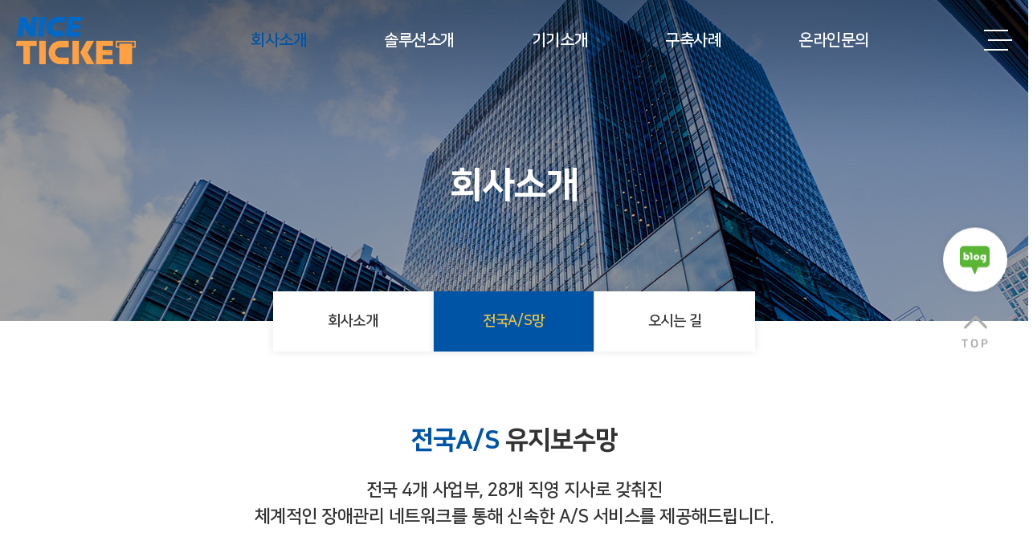

--- FILE ---
content_type: text/html; charset=UTF-8
request_url: http://niceticket.net/about/as.html
body_size: 36935
content:
<!-- ===========  head 삽입  ================== -->
<!DOCTYPE html>
<html lang="ko">
  <head>
    <meta charset="UTF-8" />
<!-- ( < IE10 ) -->
<meta http-equiv="X-UA-Compatible" content="IE=edge" />
<!-- Viewport -->
<meta name="viewport" content="width=device-width, initial-scale=1" />

<meta name="format-detection" content="telephone=no, address=no, email=no" />

<!-- 사이트 기본설정 영역 START -->
<!-- SEO -->
<meta name="title" content="나이스인프라㈜" />
<meta name="keywords" content="나이스인프라㈜" />
<meta name="author" content="Masstige" />
<meta name="description" content="나이스인프라㈜" />
<!-- 최대 155자 이내 -->
<meta name="Robots" content="index, follow" />
<!-- 검색 제외 페이지인 경우 noindex, nofollow -->

<!-- Open Graph -->
<meta property="og:type" content="website" />
<meta property="og:title" content="나이스인프라㈜" />
<meta property="og:image" content="/upload/siteset/niceTicket상하.png" />
<meta property="og:site_name" content="나이스인프라㈜" />
<meta property="og:url" content="niceticket.net" />
<meta property="og:description" content="나이스인프라㈜" />

<!-- Twitter -->
<meta name="twitter:image" content="/upload/siteset/niceTicket상하.png" />
<meta name="twitter:description" content="나이스인프라㈜" />
<meta name="twitter:title" content="나이스인프라㈜" />

<!-- Naver Webmaster Tool -->
<meta name="naver-site-verification" content="" />
<!-- Google Search Console -->
<meta name="google-site-verification" content="" />

<link rel="image_src" href="/upload/siteset/niceTicket상하.png" />
<!-- 대표 이미지 -->
<link rel="shortcut icon" href="/upload/siteset/niceTicket상하.png" />
<!-- 파비콘 -->
<link rel="canonical" href="niceticket.net" />
<!-- 대표 URL -->

<!-- 사이트 기본설정 영역 END -->

<!-- XEIcon -->
<link rel="stylesheet" href="../assets/fonts/icons/xeicon/xeicon.css" />

<!-- Masstige Custom Icon for Board Template -->
<link rel="stylesheet" href="../assets/fonts/icons/icomoon/masstige-icons.css" />

<!-- Google Material Icons -->
<link rel="stylesheet" href="../assets/fonts/icons/material/material-icons.css" />

<!-- Bootstrap Icons -->
<link rel="stylesheet" href="../assets/fonts/icons/bootstrap/bootstrap-icon.min.css" />

<!-- Stylesheet -->
<link rel="stylesheet" href="../assets/css/common.min.css" />

<title>   전국A/S망 |  회사소개 |  나이스인프라㈜</title>
    <link rel="stylesheet" href="../assets/css/about.min.css" />
  </head>
  <body class="sub-body">
    <!-- S : Header -->
    <ul class="skip">
  <li><a class="link" href="#contents">본문내용 바로가기</a></li>
  <li><a class="link" href="#header">헤더 바로가기</a></li>
  <li><a class="link" href="#footer">푸터 바로가기</a></li>
</ul>

<header id="header">
  <div class="header">
    <div class="container header-wrap">
      <a href="../main/main.html" class="logo d-inline-flex align-items-center h-100" title="메인으로">
        <img src="../assets/images/main/logo.png" alt="나이스인프라㈜" />
      </a>
      <div class="nav__bg"></div>
      <!-- s : navigation -->
      <nav class="nav">
        <ul class="nav-list nav-list--depth1">
  <!-- 1depth item -->
  <li class="nav-list__item depth-1">
    <a href="../about/intro.html" class="link">회사소개</a>
    <ul class="nav-list nav-list--depth2">
      <!-- 2depth item -->
      <li class="nav-list__item depth-2">
        <a href="../about/intro.html" class="link">회사소개</a>
      </li>
      <li class="nav-list__item depth-2">
        <a href="../about/as.html" class="link">전국A/S망</a>
      </li>
      <li class="nav-list__item depth-2">
        <a href="../about/location.html" class="link">오시는 길</a>
      </li>
    </ul>
  </li>
  <!-- 1depth item -->
  <li class="nav-list__item depth-1">
    <a href="../solution/integrated_ticketing__1.html" class="link">솔루션소개</a>
    <ul class="nav-list nav-list--depth2">
      <!-- 2depth item -->
      <li class="nav-list__item depth-2">
        <a href="../solution/integrated_ticketing__1.html" class="link">나이스티켓 통합발권솔루션</a>
        <ul class="nav-list nav-list--depth3">
          <!-- 3depth item -->
          <li class="nav-list__item depth-3">
            <a href="../solution/integrated_ticketing__1.html" class="link">나이스티켓 통합발권솔루션</a>
          </li>
          <li class="nav-list__item depth-3">
            <a href="../solution/integrated_ticketing__2.html" class="link">현장&amp;예매 발권 솔루션</a>
          </li>
          <li class="nav-list__item depth-3">
            <a href="../solution/integrated_ticketing__3.html" class="link">통합매출관리 솔루션</a>
          </li>
          <li class="nav-list__item depth-3">
            <a href="../solution/integrated_ticketing__4.html" class="link">특화 서비스</a>
          </li>
        </ul>
      </li>
      <li class="nav-list__item depth-2">
        <a href="../solution/enhance_accessibility.html" class="link">접근성 강화 솔루션</a>
      </li>
      <li class="nav-list__item depth-2">
        <a href="../solution/marketing__1.html" class="link">마케팅 솔루션</a>
        <ul class="nav-list nav-list--depth3">
          <!-- 3depth item -->
          <li class="nav-list__item depth-3">
            <a href="../solution/marketing__1.html" class="link">반응형 홈페이지 제작</a>
          </li>
          <li class="nav-list__item depth-3">
            <a href="../solution/marketing__2.html" class="link">온라인 홍보/마케팅</a>
          </li>
        </ul>
      </li>
    </ul>
  </li>
  <!-- 1depth item -->
  <li class="nav-list__item depth-1">
    <a href="../equipment/kiosk.html" class="link">기기소개</a>
    <ul class="nav-list nav-list--depth2">
      <!-- 2depth item -->
      <li class="nav-list__item depth-2">
        <a href="../equipment/kiosk.html" class="link">KIOSK</a>
      </li>
      <li class="nav-list__item depth-2">
        <a href="../equipment/pos.html" class="link">POS</a>
      </li>
      <li class="nav-list__item depth-2">
        <a href="../equipment/etc.html" class="link">기타장비</a>
      </li>
    </ul>
  </li>
  <!-- 1depth item -->
  <li class="nav-list__item depth-1">
    <a href="../build_case/build_case.html" class="link">구축사례</a>
  </li>
  <!-- 1depth item -->
  <!--li class="nav-list__item depth-1">
    <a href="../inquiry/inquiry.html" class="link">온라인문의</a>
  </li-->
  <li class="nav-list__item depth-1">
    <a href="https://www.nicekiosk.co.kr/front/inquiry.html" target="_blank" class="link">온라인문의</a>
  </li>
  <!-- 1depth item -->
  <!--li class="nav-list__item depth-1">
    <a href="../customer_center/notice.html" class="link">고객센터</a>
    <ul class="nav-list nav-list--depth2">
      <!-- 2depth item -->
      <!--li class="nav-list__item depth-2">
        <a href="../customer_center/notice.html" class="link">공지사항</a>
      </li>
      <li class="nav-list__item depth-2">
        <a href="../customer_center/faq.html" class="link">FAQ</a>
      </li>
    </ul>
  </li-->
</ul>
      </nav>
      <!-- e : navigation -->
      <button type="button" class="nav__btn">
        <span class="nav__btn--line"></span>
        <span class="nav__btn--line"></span>
        <span class="nav__btn--line"></span>
      </button>
      <button class="nav-mobile__btn" type="button">
        <i class="xi-bars"></i>
      </button>
    </div>
  </div>
</header>

<!-- s : mobile navigation -->
<div class="nav-mobile__bg"></div>
<aside class="nav-mobile">
  <div class="nav-mobile__head">
    <button class="nav-mobile__btn text-gray-3" type="button">
      <i class="xi-close"></i>
    </button>
  </div>
  <div class="nav-mobile__body">
    <ul class="nav-list nav-list--depth1">
  <!-- 1depth item -->
  <li class="nav-list__item depth-1">
    <a href="../about/intro.html" class="link">회사소개</a>
    <ul class="nav-list nav-list--depth2">
      <!-- 2depth item -->
      <li class="nav-list__item depth-2">
        <a href="../about/intro.html" class="link">회사소개</a>
      </li>
      <li class="nav-list__item depth-2">
        <a href="../about/as.html" class="link">전국A/S망</a>
      </li>
      <li class="nav-list__item depth-2">
        <a href="../about/location.html" class="link">오시는 길</a>
      </li>
    </ul>
  </li>
  <!-- 1depth item -->
  <li class="nav-list__item depth-1">
    <a href="../solution/integrated_ticketing__1.html" class="link">솔루션소개</a>
    <ul class="nav-list nav-list--depth2">
      <!-- 2depth item -->
      <li class="nav-list__item depth-2">
        <a href="../solution/integrated_ticketing__1.html" class="link">나이스티켓 통합발권솔루션</a>
        <ul class="nav-list nav-list--depth3">
          <!-- 3depth item -->
          <li class="nav-list__item depth-3">
            <a href="../solution/integrated_ticketing__1.html" class="link">나이스티켓 통합발권솔루션</a>
          </li>
          <li class="nav-list__item depth-3">
            <a href="../solution/integrated_ticketing__2.html" class="link">현장&amp;예매 발권 솔루션</a>
          </li>
          <li class="nav-list__item depth-3">
            <a href="../solution/integrated_ticketing__3.html" class="link">통합매출관리 솔루션</a>
          </li>
          <li class="nav-list__item depth-3">
            <a href="../solution/integrated_ticketing__4.html" class="link">특화 서비스</a>
          </li>
        </ul>
      </li>
      <li class="nav-list__item depth-2">
        <a href="../solution/enhance_accessibility.html" class="link">접근성 강화 솔루션</a>
      </li>
      <li class="nav-list__item depth-2">
        <a href="../solution/marketing__1.html" class="link">마케팅 솔루션</a>
        <ul class="nav-list nav-list--depth3">
          <!-- 3depth item -->
          <li class="nav-list__item depth-3">
            <a href="../solution/marketing__1.html" class="link">반응형 홈페이지 제작</a>
          </li>
          <li class="nav-list__item depth-3">
            <a href="../solution/marketing__2.html" class="link">온라인 홍보/마케팅</a>
          </li>
        </ul>
      </li>
    </ul>
  </li>
  <!-- 1depth item -->
  <li class="nav-list__item depth-1">
    <a href="../equipment/kiosk.html" class="link">기기소개</a>
    <ul class="nav-list nav-list--depth2">
      <!-- 2depth item -->
      <li class="nav-list__item depth-2">
        <a href="../equipment/kiosk.html" class="link">KIOSK</a>
      </li>
      <li class="nav-list__item depth-2">
        <a href="../equipment/pos.html" class="link">POS</a>
      </li>
      <li class="nav-list__item depth-2">
        <a href="../equipment/etc.html" class="link">기타장비</a>
      </li>
    </ul>
  </li>
  <!-- 1depth item -->
  <li class="nav-list__item depth-1">
    <a href="../build_case/build_case.html" class="link">구축사례</a>
  </li>
  <!-- 1depth item -->
  <!--li class="nav-list__item depth-1">
    <a href="../inquiry/inquiry.html" class="link">온라인문의</a>
  </li-->
  <li class="nav-list__item depth-1">
    <a href="https://www.nicekiosk.co.kr/front/inquiry.html" target="_blank" class="link">온라인문의</a>
  </li>
  <!-- 1depth item -->
  <!--li class="nav-list__item depth-1">
    <a href="../customer_center/notice.html" class="link">고객센터</a>
    <ul class="nav-list nav-list--depth2">
      <!-- 2depth item -->
      <!--li class="nav-list__item depth-2">
        <a href="../customer_center/notice.html" class="link">공지사항</a>
      </li>
      <li class="nav-list__item depth-2">
        <a href="../customer_center/faq.html" class="link">FAQ</a>
      </li>
    </ul>
  </li-->
</ul>
  </div>
</aside>
<!-- e : mobile navigation -->

<!-- S : pc sitemap -->
<div class="sitemap">
  <div class="box">
    <div class="sitemap__head">
      <button type="button" class="sitemap__close">
        <i class="xi-close-thin"></i>
      </button>
      <div class="sitemap__logo">
        <img src="../assets/images/common/sitemap-logo.png" alt="" />
      </div>
    </div>
    <div class="sitemap__body">
      <ul class="sitemap-list sitemap-list--depth1">
        <li class="sitemap-list__item">
          <p class="sitemap-list__tit--en">About Us</p>
          <a href="../about/intro.html" class="link">회사소개</a>
          <ul class="sitemap-list sitemap-list--depth2">
            <!-- 2depth item -->
            <li class="sitemap-list__item">
              <a href="../about/intro.html" class="link">회사소개</a>
            </li>
            <li class="sitemap-list__item">
              <a href="../about/as.html" class="link">전국A/S망</a>
            </li>
            <li class="sitemap-list__item">
              <a href="../about/location.html" class="link">오시는 길</a>
            </li>
          </ul>
        </li>
        <li class="sitemap-list__item">
          <p class="sitemap-list__tit--en">Solution</p>
          <a href="../solution/integrated_ticketing__1.html" class="link">솔루션소개</a>
          <ul class="sitemap-list sitemap-list--depth2">
            <!-- 2depth item -->
            <li class="sitemap-list__item">
              <a href="../solution/integrated_ticketing__1.html" class="link">나이스티켓 통합발권솔루션</a>
            </li>
            <li class="sitemap-list__item">
              <a href="../solution/enhance_accessibility.html" class="link">접근성 강화 솔루션</a>
            </li>
            <li class="sitemap-list__item">
              <a href="../solution/marketing__1.html" class="link">마케팅 솔루션</a>
            </li>
          </ul>
        </li>
        <li class="sitemap-list__item">
          <p class="sitemap-list__tit--en">Device</p>
          <a href="../equipment/kiosk.html" class="link">기기소개</a>
          <ul class="sitemap-list sitemap-list--depth2">
            <!-- 2depth item -->
            <li class="sitemap-list__item">
              <a href="../equipment/kiosk.html" class="link">KIOSK</a>
            </li>
            <li class="sitemap-list__item">
              <a href="../equipment/pos.html" class="link">POS</a>
            </li>
            <li class="sitemap-list__item">
              <a href="../equipment/etc.html" class="link">기타장비</a>
            </li>
          </ul>
        </li>
        <li class="sitemap-list__item">
          <p class="sitemap-list__tit--en">Case</p>
          <a href="../build_case/build_case.html" class="link">구축사례</a>
        </li>
        <li class="sitemap-list__item">
          <p class="sitemap-list__tit--en">Inquiry</p>
          <a href="https://www.nicekiosk.co.kr/front/inquiry.html" target="_blank" class="link">온라인문의</a>
        </li>
        <!--li class="sitemap-list__item">
          <p class="sitemap-list__tit--en">Community</p>
          <a href="../customer_center/notice.html" class="link">고객센터</a>
          <ul class="sitemap-list sitemap-list--depth2">
            <!-- 2depth item -->
            <!--li class="sitemap-list__item">
              <a href="../customer_center/notice.html" class="link">공지사항</a>
            </li>
            <li class="sitemap-list__item">
              <a href="../customer_center/faq.html" class="link">FAQ</a>
            </li>
          </ul>
        </li-->
      </ul>
    </div>
  </div>
</div>
<!-- E : pc sitemap -->

<!-- S : loading image -->
<div class="loading-image">
  <svg xmlns="http://www.w3.org/2000/svg" xmlns:xlink="http://www.w3.org/1999/xlink" style="margin: auto; background: none; display: block; shape-rendering: auto" width="200px" height="200px" viewBox="0 0 100 100" preserveAspectRatio="xMidYMid">
    <g transform="translate(80,50)">
      <g transform="rotate(0)">
        <circle cx="0" cy="0" r="6" fill="#ff727d" fill-opacity="1">
          <animateTransform attributeName="transform" type="scale" begin="-1.1217948717948718s" values="1.5 1.5;1 1" keyTimes="0;1" dur="1.282051282051282s" repeatCount="indefinite" />
          <animate attributeName="fill-opacity" keyTimes="0;1" dur="1.282051282051282s" repeatCount="indefinite" values="1;0" begin="-1.1217948717948718s" />
        </circle>
      </g>
    </g>
    <g transform="translate(71.21320343559643,71.21320343559643)">
      <g transform="rotate(45)">
        <circle cx="0" cy="0" r="6" fill="#ff727d" fill-opacity="0.875">
          <animateTransform attributeName="transform" type="scale" begin="-0.9615384615384615s" values="1.5 1.5;1 1" keyTimes="0;1" dur="1.282051282051282s" repeatCount="indefinite" />
          <animate attributeName="fill-opacity" keyTimes="0;1" dur="1.282051282051282s" repeatCount="indefinite" values="1;0" begin="-0.9615384615384615s" />
        </circle>
      </g>
    </g>
    <g transform="translate(50,80)">
      <g transform="rotate(90)">
        <circle cx="0" cy="0" r="6" fill="#ff727d" fill-opacity="0.75">
          <animateTransform attributeName="transform" type="scale" begin="-0.8012820512820512s" values="1.5 1.5;1 1" keyTimes="0;1" dur="1.282051282051282s" repeatCount="indefinite" />
          <animate attributeName="fill-opacity" keyTimes="0;1" dur="1.282051282051282s" repeatCount="indefinite" values="1;0" begin="-0.8012820512820512s" />
        </circle>
      </g>
    </g>
    <g transform="translate(28.786796564403577,71.21320343559643)">
      <g transform="rotate(135)">
        <circle cx="0" cy="0" r="6" fill="#ff727d" fill-opacity="0.625">
          <animateTransform attributeName="transform" type="scale" begin="-0.641025641025641s" values="1.5 1.5;1 1" keyTimes="0;1" dur="1.282051282051282s" repeatCount="indefinite" />
          <animate attributeName="fill-opacity" keyTimes="0;1" dur="1.282051282051282s" repeatCount="indefinite" values="1;0" begin="-0.641025641025641s" />
        </circle>
      </g>
    </g>
    <g transform="translate(20,50.00000000000001)">
      <g transform="rotate(180)">
        <circle cx="0" cy="0" r="6" fill="#ff727d" fill-opacity="0.5">
          <animateTransform attributeName="transform" type="scale" begin="-0.4807692307692307s" values="1.5 1.5;1 1" keyTimes="0;1" dur="1.282051282051282s" repeatCount="indefinite" />
          <animate attributeName="fill-opacity" keyTimes="0;1" dur="1.282051282051282s" repeatCount="indefinite" values="1;0" begin="-0.4807692307692307s" />
        </circle>
      </g>
    </g>
    <g transform="translate(28.78679656440357,28.786796564403577)">
      <g transform="rotate(225)">
        <circle cx="0" cy="0" r="6" fill="#ff727d" fill-opacity="0.375">
          <animateTransform attributeName="transform" type="scale" begin="-0.3205128205128205s" values="1.5 1.5;1 1" keyTimes="0;1" dur="1.282051282051282s" repeatCount="indefinite" />
          <animate attributeName="fill-opacity" keyTimes="0;1" dur="1.282051282051282s" repeatCount="indefinite" values="1;0" begin="-0.3205128205128205s" />
        </circle>
      </g>
    </g>
    <g transform="translate(49.99999999999999,20)">
      <g transform="rotate(270)">
        <circle cx="0" cy="0" r="6" fill="#ff727d" fill-opacity="0.25">
          <animateTransform attributeName="transform" type="scale" begin="-0.16025641025641024s" values="1.5 1.5;1 1" keyTimes="0;1" dur="1.282051282051282s" repeatCount="indefinite" />
          <animate attributeName="fill-opacity" keyTimes="0;1" dur="1.282051282051282s" repeatCount="indefinite" values="1;0" begin="-0.16025641025641024s" />
        </circle>
      </g>
    </g>
    <!-- [ldio] generated by https://loading.io/ -->
  </svg>
</div>
<!-- E : loading image -->
    <!-- E : Header -->

    <!-- S : Sub visual -->
    <div class="sub-visual" style="background-image: url(../assets/images/sub/visual_1.jpg)">
  <div class="sub-visual__wrapper container">
    <h1 class="sub-visual__title">
	         회사소개          </h1>
  </div>
</div>
    <!-- E : Sub visual -->

    <!-- S : Sub navigation -->
    <!-- S : sub-nav--bar -->
<div class="sub-nav sub-nav--bar">
    <ul class="sub-nav__wrap sub-nav-clone--depth2">
    <!-- active 된 메뉴의 depth2 clone 하기 -->
  </ul>
  </div>
<!-- E : sub-nav--bar -->

<!-- S : 구축사례 카테고리 -->
<!-- E : 구축사례 카테고리 -->
    <!-- E : Sub navigation -->

    <!-- S : Main -->
    <main class="main" id="contents">
      <!-- S : Section(전국A/S 유지보수망) -->
      <section class="section sub-section border-bottom">
        <div class="container">
          <!-- S :  -->
          <div class="sub-tit-bx text-center">
            <h2 class="sub-tit wow fadeInUp"><span class="text-primary">전국A/S</span> 유지보수망</h2>
            <p class="sub-desc wow fadeInUp">
              전국 4개 사업부, 28개 직영 지사로 갖춰진 <br />
              체계적인 장애관리 네트워크를 통해 신속한 A/S 서비스를 제공해드립니다.
            </p>
          </div>
          <!-- E :  -->
          <!-- S :  -->
          <div class="as-wrap mb-18">
            <div class="as-map wow fadeInUp">
              <img src="../assets/images/about/as_map.png" alt="" />
              <!-- S :  -->
              <a href="#none" class="as-map__point as-map__point--text" title="" style=""> <span class="counter">28</span> 개 지사 </a>
              <!-- E :  -->
              <!-- S :  -->
              <a href="#none" class="as-map__point as-map__point--0"><img src="../assets/images/about/as-map__point.png" alt="" /></a>
              <a href="#none" class="as-map__point as-map__point--1"><img src="../assets/images/about/as-map__point.png" alt="" /></a>
              <a href="#none" class="as-map__point as-map__point--2"><img src="../assets/images/about/as-map__point.png" alt="" /></a>
              <a href="#none" class="as-map__point as-map__point--3"><img src="../assets/images/about/as-map__point.png" alt="" /></a>
              <a href="#none" class="as-map__point as-map__point--4"><img src="../assets/images/about/as-map__point.png" alt="" /></a>
              <a href="#none" class="as-map__point as-map__point--5"><img src="../assets/images/about/as-map__point.png" alt="" /></a>
              <a href="#none" class="as-map__point as-map__point--6"><img src="../assets/images/about/as-map__point.png" alt="" /></a>
              <a href="#none" class="as-map__point as-map__point--7"><img src="../assets/images/about/as-map__point.png" alt="" /></a>
              <a href="#none" class="as-map__point as-map__point--8"><img src="../assets/images/about/as-map__point.png" alt="" /></a>
              <a href="#none" class="as-map__point as-map__point--9"><img src="../assets/images/about/as-map__point.png" alt="" /></a>
              <a href="#none" class="as-map__point as-map__point--10"><img src="../assets/images/about/as-map__point.png" alt="" /></a>
              <a href="#none" class="as-map__point as-map__point--11"><img src="../assets/images/about/as-map__point.png" alt="" /></a>
              <a href="#none" class="as-map__point as-map__point--12"><img src="../assets/images/about/as-map__point.png" alt="" /></a>
              <a href="#none" class="as-map__point as-map__point--13"><img src="../assets/images/about/as-map__point.png" alt="" /></a>
              <a href="#none" class="as-map__point as-map__point--14"><img src="../assets/images/about/as-map__point.png" alt="" /></a>
              <a href="#none" class="as-map__point as-map__point--15"><img src="../assets/images/about/as-map__point.png" alt="" /></a>
              <a href="#none" class="as-map__point as-map__point--16"><img src="../assets/images/about/as-map__point.png" alt="" /></a>
              <a href="#none" class="as-map__point as-map__point--17"><img src="../assets/images/about/as-map__point.png" alt="" /></a>
              <a href="#none" class="as-map__point as-map__point--18"><img src="../assets/images/about/as-map__point.png" alt="" /></a>
              <a href="#none" class="as-map__point as-map__point--19"><img src="../assets/images/about/as-map__point.png" alt="" /></a>
              <a href="#none" class="as-map__point as-map__point--20"><img src="../assets/images/about/as-map__point.png" alt="" /></a>
              <a href="#none" class="as-map__point as-map__point--21"><img src="../assets/images/about/as-map__point.png" alt="" /></a>
              <a href="#none" class="as-map__point as-map__point--22"><img src="../assets/images/about/as-map__point.png" alt="" /></a>
              <a href="#none" class="as-map__point as-map__point--23"><img src="../assets/images/about/as-map__point.png" alt="" /></a>
              <a href="#none" class="as-map__point as-map__point--24"><img src="../assets/images/about/as-map__point.png" alt="" /></a>
              <a href="#none" class="as-map__point as-map__point--25"><img src="../assets/images/about/as-map__point.png" alt="" /></a>
              <a href="#none" class="as-map__point as-map__point--26"><img src="../assets/images/about/as-map__point.png" alt="" /></a>
              <a href="#none" class="as-map__point as-map__point--27"><img src="../assets/images/about/as-map__point.png" alt="" /></a>

              <!-- E :  -->
            </div>
          </div>
          <ul class="box-list type--shadow">
            <li class="box">
              <div class="item">
                <div class="inner wow fadeInUp">
                  <span class="box-list__icon"><img src="../assets/images/icon/icon_check.png" alt="check icon" /></span>
                  <p class="box-list__tit text-size-22 font-weight-black text-gray-3">강남사업부</p>
                  <div class="text-box">
                    <div class="row mx-n3">
                      <div class="col-12 col-sm-6 px-3"><p class="box-list__desc text-size-20 text-gray-3">강남지사</p></div>
                      <div class="col-12 col-sm-6 px-3"><p class="box-list__desc text-size-20 text-gray-3">분당지사</p></div>
                      <div class="col-12 col-sm-6 px-3"><p class="box-list__desc text-size-20 text-gray-3">수원지사</p></div>
                      <div class="col-12 col-sm-6 px-3"><p class="box-list__desc text-size-20 text-gray-3">강서지사</p></div>
                      <div class="col-12 col-sm-6 px-3"><p class="box-list__desc text-size-20 text-gray-3">안산지사</p></div>
                      <div class="col-12 col-sm-6 px-3"><p class="box-list__desc text-size-20 text-gray-3">인천지사</p></div>
                    </div>
                  </div>
                </div>
              </div>
            </li>
            <li class="box">
              <div class="item">
                <div class="inner wow fadeInUp">
                  <span class="box-list__icon"><img src="../assets/images/icon/icon_check.png" alt="check icon" /></span>
                  <p class="box-list__tit text-size-22 font-weight-black text-gray-3">강북사업부</p>
                  <div class="text-box">
                    <div class="row mx-n3">
                      <div class="col-12 col-sm-6 px-3"><p class="box-list__desc text-size-20 text-gray-3">강북지사</p></div>
                      <div class="col-12 col-sm-6 px-3"><p class="box-list__desc text-size-20 text-gray-3">신촌지사</p></div>
                      <div class="col-12 col-sm-6 px-3"><p class="box-list__desc text-size-20 text-gray-3">강동지사</p></div>
                      <div class="col-12 col-sm-6 px-3"><p class="box-list__desc text-size-20 text-gray-3">강릉지사</p></div>
                      <div class="col-12 col-sm-6 px-3"><p class="box-list__desc text-size-20 text-gray-3">도봉지사</p></div>
                      <div class="col-12 col-sm-6 px-3"><p class="box-list__desc text-size-20 text-gray-3">원주지사</p></div>
                      <div class="col-12 col-sm-6 px-3"><p class="box-list__desc text-size-20 text-gray-3">일산지사</p></div>
                      <div class="col-12 col-sm-6 px-3"><p class="box-list__desc text-size-20 text-gray-3">춘천지사</p></div>
                    </div>
                  </div>
                </div>
              </div>
            </li>
            <li class="box">
              <div class="item">
                <div class="inner wow fadeInUp">
                  <span class="box-list__icon"><img src="../assets/images/icon/icon_check.png" alt="check icon" /></span>
                  <p class="box-list__tit text-size-22 font-weight-black text-gray-3">서부사업부</p>
                  <div class="text-box">
                    <div class="row mx-n3">
                      <div class="col-12 col-sm-6 px-3"><p class="box-list__desc text-size-20 text-gray-3">대전지사</p></div>
                      <div class="col-12 col-sm-6 px-3"><p class="box-list__desc text-size-20 text-gray-3">전주지사</p></div>
                      <div class="col-12 col-sm-6 px-3"><p class="box-list__desc text-size-20 text-gray-3">천안지사</p></div>
                      <div class="col-12 col-sm-6 px-3"><p class="box-list__desc text-size-20 text-gray-3">순천지사</p></div>
                      <div class="col-12 col-sm-6 px-3"><p class="box-list__desc text-size-20 text-gray-3">청주지사</p></div>
                      <div class="col-12 col-sm-6 px-3"><p class="box-list__desc text-size-20 text-gray-3">제주지사</p></div>
                      <div class="col-12 col-sm-6 px-3"><p class="box-list__desc text-size-20 text-gray-3">광주지사</p></div>
                    </div>
                  </div>
                </div>
              </div>
            </li>
            <li class="box">
              <div class="item">
                <div class="inner wow fadeInUp">
                  <span class="box-list__icon"><img src="../assets/images/icon/icon_check.png" alt="check icon" /></span>
                  <p class="box-list__tit text-size-22 font-weight-black text-gray-3">영남사업부</p>
                  <div class="text-box">
                    <div class="row mx-n3">
                      <div class="col-12 col-sm-6 px-3"><p class="box-list__desc text-size-20 text-gray-3">부산지사</p></div>
                      <div class="col-12 col-sm-6 px-3"><p class="box-list__desc text-size-20 text-gray-3">구미지사</p></div>
                      <div class="col-12 col-sm-6 px-3"><p class="box-list__desc text-size-20 text-gray-3">울산지사</p></div>
                      <div class="col-12 col-sm-6 px-3"><p class="box-list__desc text-size-20 text-gray-3">진주지사</p></div>
                      <div class="col-12 col-sm-6 px-3"><p class="box-list__desc text-size-20 text-gray-3">포항지사</p></div>
                      <div class="col-12 col-sm-6 px-3"><p class="box-list__desc text-size-20 text-gray-3">창원지사</p></div>
                      <div class="col-12 col-sm-6 px-3"><p class="box-list__desc text-size-20 text-gray-3">대구지사</p></div>
                    </div>
                  </div>
                </div>
              </div>
            </li>
          </ul>
          <!-- E :  -->
        </div>
      </section>
      <!-- E : Section(전국A/S 유지보수망) -->
      <!-- S : Section(전문 콜센터) -->
      <section class="section sub-section">
        <div class="container">
          <!-- S :  -->
          <div class="sub-tit-bx text-center">
            <h2 class="sub-tit wow fadeInUp">전문 <span class="text-primary">콜센터</span></h2>
            <p class="sub-desc wow fadeInUp">전문 콜센터를 통해 신속한 상담, 장애 접수 등 원활한 서비스를 제공하고 있습니다.</p>
          </div>
          <!-- E :  -->
          <!-- S :  -->
          <div class="text-center wow fadeInUp">
            <img src="../assets/images/about/about2_png2.png" alt="전문 콜센터" />
          </div>
          <!-- E :  -->
        </div>
      </section>
      <!-- E : Section(전문 콜센터) -->
    </main>
    <!-- E : Main -->

    <footer id="footer" class="footer">
  <div class="container">
    <a href="#none" class="footer-logo"><img src="../assets/images/main/footer_logo.png" alt="footer logo" /></a>
    <ul class="footer-poilcy">
      <li class="item"><a href="../policy/privacy.html" class="link text-gray-3 d-block font-rotate font-weight-bold">개인정보 처리방침</a></li>
      <li class="item"><a href="../policy/email-security.html" class="link text-gray-3 d-block font-rotate">이메일무단수집금지</a></li>
    </ul>

    <div class="footer-text">
      <div class="footer-text__box">
        <span class="footer__desc font-rotate text-size-16 no-line pl-0 d-block d-lg-inline-block">
          나이스인프라(주)
        </span>
        <span class="footer__desc font-rotate text-size-16 no-lg-line d-block d-lg-inline-block">
          대표 :
          이현석        </span>
        <span class="footer__desc font-rotate text-size-16 no-lg-line d-block d-lg-inline-block">
          주소 :
          서울특별시 마포구 새창로 7 (도화동)        </span>
        <span class="footer__desc font-rotate text-size-16">
          사업자등록번호 :
          214-86-45634        </span>
        <span class="footer__desc font-rotate text-size-16 no-lg-line">
          <a href="tel:0221225497">
            대표전화 :
            02-2122-5497          </a>
        </span>
        <span class="footer__desc font-rotate text-size-16">
          <a href="mailto:infobay@niceinfra.co.kr">
            이메일주소 :
            infobay@niceinfra.co.kr          </a>
        </span>
        <br class="d-block" />
        <span class="footer__desc font-rotate text-size-16 mt-1 pl-0 no-line">
          COPYRIGHT © 2021 by NICE TICKET. ALL RIGHTS RESERVED.        </span>
      </div>
    </div>
  </div>
</footer>

<!-- S : quick menu -->
<aside class="quick-menu">
  <ul class="sns-list">
        <div class="item">
      <a href="http://blog.naver.com/niceticket" class="inner" target="_blank">
        <img src="../assets/images/icon/quick_blog.png" alt="" />
      </a>
    </div>
                  </ul>
  <button type="button" class="top-btn">
    <div class="top-btn__arrow"><img src="../assets/images/icon/icon-top.png" alt="top arrow" /></div>
    <p class="top-btn__text font-rotate">TOP</p>
  </button>
</aside>
<!-- E : quick menu -->

    <script src="../assets/js/lib/jquery-1.7.1.min.js"></script>
<!-- update your pre-1.9 jQuery code to jQuery 1.9 up to 3.0 -->
<script src="../assets/js/lib/jquery-migrate-1.4.1.min.js"></script>
<!-- jQuery 3.0 or higher, once you have used Migrate 1.x and upgraded to jQuery 1.9 or higher -->
<!-- <script src="../assets/js/lib/jquery-migrate-3.3.2.min.js"></script>  -->
<!-- mCustomScrollbar 사용시 아래 1.11.1 버전 사용 -->
<!-- <script src="../assets/js/lib/jquery-1.11.1.min.js"></script> -->

<script src="../assets/js/lib/jquery-ui.min.js"></script>
<!-- <script src="../assets/js/lib/velocity.min.js"></script> 테스트중 -->
<!-- <script src="../assets/js/lib/velocity.ui.min.js"></script> 테스트중 -->
<!-- <script src="../assets/js/lib/popper.min.js"></script> -->
<script src="../assets/js/lib/bootstrap.min.js"></script>
<script src="../assets/js/lib/slick.min.js"></script>
<script src="../assets/js/lib/wow.min.js"></script>
<script src="../assets/js/lib/jquery.magnific-popup.min.js"></script>
<!-- fullpage에서 scrollOverflow 옵션 사용 시 선언 -->
<script src="../assets/js/lib/scrolloverflow.min.js"></script>
<!-- css3:false 옵션 적용 후 "linear", "swing" 또는 "easeInOutCubic" 대신 다른 easing 효과 사용 시  선언-->
<script src="../assets/js/lib/easings.min.js"></script>
<script src="../assets/js/lib/fullpage.min.js"></script>
<script src="../assets/js/lib/swiper.min.js"></script>
<script src="../assets/js/lib/jquery.mCustomScrollbar.min.js"></script>

<!-- for Board Template-->
<script src="../assets/js/custom/clipboard.js"></script>

<!-- Custom Library -->
<script src="../assets/js/custom/nav_active-1.1.6.masstige.min.js"></script>
<script src="../assets/js/custom/tab-1.0.4.masstige.min.js"></script>
<script src="../assets/js/custom/resizingCheck-1.0.0.masstige.js"></script>
<script src="../assets/js/custom/fullpage.extensions.masstgie.js"></script>
<script src="../assets/js/custom/nav_drop-1.0.0.masstige.js"></script>

<!-- COMMON -->
<script src="../assets/js/common.js"></script>
    <script src="../assets/js/lib/jquery.waypoints.min.js"></script>
    <script src="../assets/js/lib/jquery.counterup.min.js"></script>
    <script>
      $('.counter').counterUp({
        delay: 10,
        time: 1000,
      });
    </script>
  </body>
</html>


--- FILE ---
content_type: text/css
request_url: http://niceticket.net/assets/fonts/icons/icomoon/masstige-icons.css
body_size: 1509
content:
@charset "UTF-8";

/*
  Masstgie Custom Icons for Board Template
  This icons made in Icomoon ( https://icomoon.io/ )
  This icons made ny JTS
  Last Updated : 2020-07-24
 */


@font-face {
  font-family: 'icomoon';
  src:  url('icomoon.eot?808pd6');
  src:  url('icomoon.eot?808pd6#iefix') format('embedded-opentype'),
  url('icomoon.ttf?808pd6') format('truetype'),
  url('icomoon.woff?808pd6') format('woff'),
  url('icomoon.svg?808pd6#icomoon') format('svg');
  font-weight: normal;
  font-style: normal;
  font-display: block;
}

[class^="fi-"], [class*=" fi-"] {
  /* use !important to prevent issues with browser extensions that change fonts */
  font-family: 'icomoon' !important;
  speak: never;
  font-style: normal;
  font-weight: normal;
  font-variant: normal;
  text-transform: none;
  line-height: 1;

  /* Better Font Rendering =========== */
  -webkit-font-smoothing: antialiased;
  -moz-osx-font-smoothing: grayscale;
}

.fi-arrow-last:before {
  content: "\e900";
}
.fi-arrow-first:before {
  content: "\e901";
}
.fi-arrow-prev:before {
  content: "\e902";
}
.fi-arrow-next:before {
  content: "\e903";
}
.fi-notice:before {
  content: "\e904";
}
.fi-file-download:before {
  content: "\e905";
}
.fi-caret-up:before {
  content: "\e906";
}
.fi-caret-down:before {
  content: "\e907";
}
.fi-link:before {
  content: "\e908";
}
.fi-download:before {
  content: "\e909";
}
.fi-lock:before {
  content: "\e90a";
}
.fi-plus:before {
  content: "\e90b";
}
.fi-minus:before {
  content: "\e90c";
}

--- FILE ---
content_type: text/css
request_url: http://niceticket.net/assets/css/common.min.css
body_size: 555553
content:
@charset "UTF-8";.container.wrapper{max-width:1440px}.text-truncate-1{overflow:hidden;text-overflow:ellipsis;white-space:nowrap}.text-truncate-2{overflow:hidden;text-overflow:ellipsis;display:-webkit-box;-webkit-line-clamp:2;line-height:1.5;-webkit-box-orient:vertical;word-wrap:break-word;height:3em}.text-truncate-3{overflow:hidden;text-overflow:ellipsis;display:-webkit-box;-webkit-line-clamp:3;line-height:1.5;-webkit-box-orient:vertical;word-wrap:break-word;height:4.5em}.text-truncate-4{overflow:hidden;text-overflow:ellipsis;display:-webkit-box;-webkit-line-clamp:4;line-height:1.5;-webkit-box-orient:vertical;word-wrap:break-word;height:6em}.text-truncate-5{overflow:hidden;text-overflow:ellipsis;display:-webkit-box;-webkit-line-clamp:5;line-height:1.5;-webkit-box-orient:vertical;word-wrap:break-word;height:7.5em}@media (min-width:320.02px){.text-truncate-xxs-1{overflow:hidden;text-overflow:ellipsis;white-space:nowrap}.text-truncate-xxs-2{overflow:hidden;text-overflow:ellipsis;display:-webkit-box;-webkit-line-clamp:2;line-height:1.5;-webkit-box-orient:vertical;word-wrap:break-word;height:3em}.text-truncate-xxs-3{overflow:hidden;text-overflow:ellipsis;display:-webkit-box;-webkit-line-clamp:3;line-height:1.5;-webkit-box-orient:vertical;word-wrap:break-word;height:4.5em}.text-truncate-xxs-4{overflow:hidden;text-overflow:ellipsis;display:-webkit-box;-webkit-line-clamp:4;line-height:1.5;-webkit-box-orient:vertical;word-wrap:break-word;height:6em}.text-truncate-xxs-5{overflow:hidden;text-overflow:ellipsis;display:-webkit-box;-webkit-line-clamp:5;line-height:1.5;-webkit-box-orient:vertical;word-wrap:break-word;height:7.5em}}@media (min-width:375.02px){.text-truncate-xs-1{overflow:hidden;text-overflow:ellipsis;white-space:nowrap}.text-truncate-xs-2{overflow:hidden;text-overflow:ellipsis;display:-webkit-box;-webkit-line-clamp:2;line-height:1.5;-webkit-box-orient:vertical;word-wrap:break-word;height:3em}.text-truncate-xs-3{overflow:hidden;text-overflow:ellipsis;display:-webkit-box;-webkit-line-clamp:3;line-height:1.5;-webkit-box-orient:vertical;word-wrap:break-word;height:4.5em}.text-truncate-xs-4{overflow:hidden;text-overflow:ellipsis;display:-webkit-box;-webkit-line-clamp:4;line-height:1.5;-webkit-box-orient:vertical;word-wrap:break-word;height:6em}.text-truncate-xs-5{overflow:hidden;text-overflow:ellipsis;display:-webkit-box;-webkit-line-clamp:5;line-height:1.5;-webkit-box-orient:vertical;word-wrap:break-word;height:7.5em}}@media (min-width:576.02px){.text-truncate-sm-1{overflow:hidden;text-overflow:ellipsis;white-space:nowrap}.text-truncate-sm-2{overflow:hidden;text-overflow:ellipsis;display:-webkit-box;-webkit-line-clamp:2;line-height:1.5;-webkit-box-orient:vertical;word-wrap:break-word;height:3em}.text-truncate-sm-3{overflow:hidden;text-overflow:ellipsis;display:-webkit-box;-webkit-line-clamp:3;line-height:1.5;-webkit-box-orient:vertical;word-wrap:break-word;height:4.5em}.text-truncate-sm-4{overflow:hidden;text-overflow:ellipsis;display:-webkit-box;-webkit-line-clamp:4;line-height:1.5;-webkit-box-orient:vertical;word-wrap:break-word;height:6em}.text-truncate-sm-5{overflow:hidden;text-overflow:ellipsis;display:-webkit-box;-webkit-line-clamp:5;line-height:1.5;-webkit-box-orient:vertical;word-wrap:break-word;height:7.5em}}@media (min-width:768.02px){.text-truncate-md-1{overflow:hidden;text-overflow:ellipsis;white-space:nowrap}.text-truncate-md-2{overflow:hidden;text-overflow:ellipsis;display:-webkit-box;-webkit-line-clamp:2;line-height:1.5;-webkit-box-orient:vertical;word-wrap:break-word;height:3em}.text-truncate-md-3{overflow:hidden;text-overflow:ellipsis;display:-webkit-box;-webkit-line-clamp:3;line-height:1.5;-webkit-box-orient:vertical;word-wrap:break-word;height:4.5em}.text-truncate-md-4{overflow:hidden;text-overflow:ellipsis;display:-webkit-box;-webkit-line-clamp:4;line-height:1.5;-webkit-box-orient:vertical;word-wrap:break-word;height:6em}.text-truncate-md-5{overflow:hidden;text-overflow:ellipsis;display:-webkit-box;-webkit-line-clamp:5;line-height:1.5;-webkit-box-orient:vertical;word-wrap:break-word;height:7.5em}}@media (min-width:1024.02px){.text-truncate-lg-1{overflow:hidden;text-overflow:ellipsis;white-space:nowrap}.text-truncate-lg-2{overflow:hidden;text-overflow:ellipsis;display:-webkit-box;-webkit-line-clamp:2;line-height:1.5;-webkit-box-orient:vertical;word-wrap:break-word;height:3em}.text-truncate-lg-3{overflow:hidden;text-overflow:ellipsis;display:-webkit-box;-webkit-line-clamp:3;line-height:1.5;-webkit-box-orient:vertical;word-wrap:break-word;height:4.5em}.text-truncate-lg-4{overflow:hidden;text-overflow:ellipsis;display:-webkit-box;-webkit-line-clamp:4;line-height:1.5;-webkit-box-orient:vertical;word-wrap:break-word;height:6em}.text-truncate-lg-5{overflow:hidden;text-overflow:ellipsis;display:-webkit-box;-webkit-line-clamp:5;line-height:1.5;-webkit-box-orient:vertical;word-wrap:break-word;height:7.5em}}@media (min-width:1200.02px){.text-truncate-xl-1{overflow:hidden;text-overflow:ellipsis;white-space:nowrap}.text-truncate-xl-2{overflow:hidden;text-overflow:ellipsis;display:-webkit-box;-webkit-line-clamp:2;line-height:1.5;-webkit-box-orient:vertical;word-wrap:break-word;height:3em}.text-truncate-xl-3{overflow:hidden;text-overflow:ellipsis;display:-webkit-box;-webkit-line-clamp:3;line-height:1.5;-webkit-box-orient:vertical;word-wrap:break-word;height:4.5em}.text-truncate-xl-4{overflow:hidden;text-overflow:ellipsis;display:-webkit-box;-webkit-line-clamp:4;line-height:1.5;-webkit-box-orient:vertical;word-wrap:break-word;height:6em}.text-truncate-xl-5{overflow:hidden;text-overflow:ellipsis;display:-webkit-box;-webkit-line-clamp:5;line-height:1.5;-webkit-box-orient:vertical;word-wrap:break-word;height:7.5em}}@media (min-width:1400.02px){.text-truncate-xxl-1{overflow:hidden;text-overflow:ellipsis;white-space:nowrap}.text-truncate-xxl-2{overflow:hidden;text-overflow:ellipsis;display:-webkit-box;-webkit-line-clamp:2;line-height:1.5;-webkit-box-orient:vertical;word-wrap:break-word;height:3em}.text-truncate-xxl-3{overflow:hidden;text-overflow:ellipsis;display:-webkit-box;-webkit-line-clamp:3;line-height:1.5;-webkit-box-orient:vertical;word-wrap:break-word;height:4.5em}.text-truncate-xxl-4{overflow:hidden;text-overflow:ellipsis;display:-webkit-box;-webkit-line-clamp:4;line-height:1.5;-webkit-box-orient:vertical;word-wrap:break-word;height:6em}.text-truncate-xxl-5{overflow:hidden;text-overflow:ellipsis;display:-webkit-box;-webkit-line-clamp:5;line-height:1.5;-webkit-box-orient:vertical;word-wrap:break-word;height:7.5em}}@media (min-width:1600.02px){.text-truncate-xxxl-1{overflow:hidden;text-overflow:ellipsis;white-space:nowrap}.text-truncate-xxxl-2{overflow:hidden;text-overflow:ellipsis;display:-webkit-box;-webkit-line-clamp:2;line-height:1.5;-webkit-box-orient:vertical;word-wrap:break-word;height:3em}.text-truncate-xxxl-3{overflow:hidden;text-overflow:ellipsis;display:-webkit-box;-webkit-line-clamp:3;line-height:1.5;-webkit-box-orient:vertical;word-wrap:break-word;height:4.5em}.text-truncate-xxxl-4{overflow:hidden;text-overflow:ellipsis;display:-webkit-box;-webkit-line-clamp:4;line-height:1.5;-webkit-box-orient:vertical;word-wrap:break-word;height:6em}.text-truncate-xxxl-5{overflow:hidden;text-overflow:ellipsis;display:-webkit-box;-webkit-line-clamp:5;line-height:1.5;-webkit-box-orient:vertical;word-wrap:break-word;height:7.5em}}.imgToCover{display:block;position:relative;overflow:hidden}.imgToCover:after{content:"";display:block;padding-bottom:100%}.imgToCover>img{display:block;position:absolute;top:50%;left:50%;width:auto;height:auto;min-width:1000%;min-height:1000%;max-width:none;max-height:none;transform:translate(-50%,-50%) scale(0.1)}.imgToContain{display:block;position:relative;overflow:hidden}.imgToContain:after{content:"";display:block;padding-bottom:contain}.imgToContain>img{display:block;position:absolute;top:50%;left:50%;width:auto;height:auto;min-width:0;min-height:0;max-width:100%;max-height:100%;transform:translate(-50%,-50%)}.align-baseline{vertical-align:baseline!important}.align-top{vertical-align:top!important}.align-middle{vertical-align:middle!important}.align-bottom{vertical-align:bottom!important}.align-text-bottom{vertical-align:text-bottom!important}.align-text-top{vertical-align:text-top!important}.bg-primary{background-color:#0054a6!important}a.bg-primary:focus,a.bg-primary:hover,button.bg-primary:focus,button.bg-primary:hover{background-color:#003a73!important}.bg-secondary{background-color:#666!important}a.bg-secondary:focus,a.bg-secondary:hover,button.bg-secondary:focus,button.bg-secondary:hover{background-color:#4d4d4d!important}.bg-color-1{background-color:#f9a13a!important}a.bg-color-1:focus,a.bg-color-1:hover,button.bg-color-1:focus,button.bg-color-1:hover{background-color:#f78909!important}.bg-color-2{background-color:#007fc8!important}a.bg-color-2:focus,a.bg-color-2:hover,button.bg-color-2:focus,button.bg-color-2:hover{background-color:#005f95!important}.bg-color-3{background-color:#ffb934!important}a.bg-color-3:focus,a.bg-color-3:hover,button.bg-color-3:focus,button.bg-color-3:hover{background-color:#ffa701!important}.bg-color-4{background-color:#37a1df!important}a.bg-color-4:focus,a.bg-color-4:hover,button.bg-color-4:focus,button.bg-color-4:hover{background-color:#1f87c4!important}.bg-color-5{background-color:#ff7a18!important}a.bg-color-5:focus,a.bg-color-5:hover,button.bg-color-5:focus,button.bg-color-5:hover{background-color:#e46100!important}.bg-success{background-color:#5cb85c!important}a.bg-success:focus,a.bg-success:hover,button.bg-success:focus,button.bg-success:hover{background-color:#449d44!important}.bg-info{background-color:#17a2b8!important}a.bg-info:focus,a.bg-info:hover,button.bg-info:focus,button.bg-info:hover{background-color:#117a8b!important}.bg-warning{background-color:#ffc107!important}a.bg-warning:focus,a.bg-warning:hover,button.bg-warning:focus,button.bg-warning:hover{background-color:#d39e00!important}.bg-danger{background-color:#dc3545!important}a.bg-danger:focus,a.bg-danger:hover,button.bg-danger:focus,button.bg-danger:hover{background-color:#bd2130!important}.bg-light{background-color:#ccc!important}a.bg-light:focus,a.bg-light:hover,button.bg-light:focus,button.bg-light:hover{background-color:#b3b3b3!important}.bg-dark{background-color:#666!important}a.bg-dark:focus,a.bg-dark:hover,button.bg-dark:focus,button.bg-dark:hover{background-color:#4d4d4d!important}.bg-gradient-primary{background:#0054a6 linear-gradient(180deg,#266eb3,#0054a6) repeat-x!important}.bg-gradient-secondary{background:#666 linear-gradient(180deg,#7d7d7d,#666) repeat-x!important}.bg-gradient-color-1{background:#f9a13a linear-gradient(180deg,#faaf58,#f9a13a) repeat-x!important}.bg-gradient-color-2{background:#007fc8 linear-gradient(180deg,#2692d0,#007fc8) repeat-x!important}.bg-gradient-color-3{background:#ffb934 linear-gradient(180deg,#ffc452,#ffb934) repeat-x!important}.bg-gradient-color-4{background:#37a1df linear-gradient(180deg,#55afe4,#37a1df) repeat-x!important}.bg-gradient-color-5{background:#ff7a18 linear-gradient(180deg,#ff8e3b,#ff7a18) repeat-x!important}.bg-gradient-success{background:#5cb85c linear-gradient(180deg,#74c374,#5cb85c) repeat-x!important}.bg-gradient-info{background:#17a2b8 linear-gradient(180deg,#3ab0c3,#17a2b8) repeat-x!important}.bg-gradient-warning{background:#ffc107 linear-gradient(180deg,#ffca2c,#ffc107) repeat-x!important}.bg-gradient-danger{background:#dc3545 linear-gradient(180deg,#e15361,#dc3545) repeat-x!important}.bg-gradient-light{background:#ccc linear-gradient(180deg,#d4d4d4,#ccc) repeat-x!important}.bg-gradient-dark{background:#666 linear-gradient(180deg,#7d7d7d,#666) repeat-x!important}.bg-white{background-color:#fff!important}.bg-transparent{background-color:transparent!important}.border{border:1px solid #ddd!important}.border-top{border-top:1px solid #ddd!important}.border-right{border-right:1px solid #ddd!important}.border-bottom{border-bottom:1px solid #ddd!important}.border-left{border-left:1px solid #ddd!important}.border-0{border:0!important}.border-top-0{border-top:0!important}.border-right-0{border-right:0!important}.border-bottom-0{border-bottom:0!important}.border-left-0{border-left:0!important}.border-primary{border-color:#0054a6!important}.border-secondary{border-color:#666!important}.border-color-1{border-color:#f9a13a!important}.border-color-2{border-color:#007fc8!important}.border-color-3{border-color:#ffb934!important}.border-color-4{border-color:#37a1df!important}.border-color-5{border-color:#ff7a18!important}.border-success{border-color:#5cb85c!important}.border-info{border-color:#17a2b8!important}.border-warning{border-color:#ffc107!important}.border-danger{border-color:#dc3545!important}.border-light{border-color:#ccc!important}.border-dark{border-color:#666!important}.border-white{border-color:#fff!important}.rounded-sm{border-radius:0.2rem!important}.rounded{border-radius:0.25rem!important}.rounded-top{border-top-left-radius:0.25rem!important;border-top-right-radius:0.25rem!important}.rounded-right{border-top-right-radius:0.25rem!important;border-bottom-right-radius:0.25rem!important}.rounded-bottom{border-bottom-right-radius:0.25rem!important;border-bottom-left-radius:0.25rem!important}.rounded-left{border-top-left-radius:0.25rem!important;border-bottom-left-radius:0.25rem!important}.rounded-lg{border-radius:0.3rem!important}.rounded-circle{border-radius:50%!important}.rounded-pill{border-radius:50rem!important}.rounded-0{border-radius:0!important}.clearfix:after{display:block;clear:both;content:""}.d-none{display:none!important}.d-inline{display:inline!important}.d-inline-block{display:inline-block!important}.d-block{display:block!important}.d-table{display:table!important}.d-table-caption{display:table-caption!important}.d-table-column{display:table-column!important}.d-table-column-group{display:table-column-group!important}.d-table-header-group{display:table-header-group!important}.d-table-footer-group{display:table-footer-group!important}.d-table-row-group{display:table-row-group!important}.d-table-row{display:table-row!important}.d-table-cell{display:table-cell!important}.d-flex{display:flex!important}.d-inline-flex{display:inline-flex!important}@media (min-width:320.02px){.d-xxs-none{display:none!important}.d-xxs-inline{display:inline!important}.d-xxs-inline-block{display:inline-block!important}.d-xxs-block{display:block!important}.d-xxs-table{display:table!important}.d-xxs-table-caption{display:table-caption!important}.d-xxs-table-column{display:table-column!important}.d-xxs-table-column-group{display:table-column-group!important}.d-xxs-table-header-group{display:table-header-group!important}.d-xxs-table-footer-group{display:table-footer-group!important}.d-xxs-table-row-group{display:table-row-group!important}.d-xxs-table-row{display:table-row!important}.d-xxs-table-cell{display:table-cell!important}.d-xxs-flex{display:flex!important}.d-xxs-inline-flex{display:inline-flex!important}}@media (min-width:375.02px){.d-xs-none{display:none!important}.d-xs-inline{display:inline!important}.d-xs-inline-block{display:inline-block!important}.d-xs-block{display:block!important}.d-xs-table{display:table!important}.d-xs-table-caption{display:table-caption!important}.d-xs-table-column{display:table-column!important}.d-xs-table-column-group{display:table-column-group!important}.d-xs-table-header-group{display:table-header-group!important}.d-xs-table-footer-group{display:table-footer-group!important}.d-xs-table-row-group{display:table-row-group!important}.d-xs-table-row{display:table-row!important}.d-xs-table-cell{display:table-cell!important}.d-xs-flex{display:flex!important}.d-xs-inline-flex{display:inline-flex!important}}@media (min-width:576.02px){.d-sm-none{display:none!important}.d-sm-inline{display:inline!important}.d-sm-inline-block{display:inline-block!important}.d-sm-block{display:block!important}.d-sm-table{display:table!important}.d-sm-table-caption{display:table-caption!important}.d-sm-table-column{display:table-column!important}.d-sm-table-column-group{display:table-column-group!important}.d-sm-table-header-group{display:table-header-group!important}.d-sm-table-footer-group{display:table-footer-group!important}.d-sm-table-row-group{display:table-row-group!important}.d-sm-table-row{display:table-row!important}.d-sm-table-cell{display:table-cell!important}.d-sm-flex{display:flex!important}.d-sm-inline-flex{display:inline-flex!important}}@media (min-width:768.02px){.d-md-none{display:none!important}.d-md-inline{display:inline!important}.d-md-inline-block{display:inline-block!important}.d-md-block{display:block!important}.d-md-table{display:table!important}.d-md-table-caption{display:table-caption!important}.d-md-table-column{display:table-column!important}.d-md-table-column-group{display:table-column-group!important}.d-md-table-header-group{display:table-header-group!important}.d-md-table-footer-group{display:table-footer-group!important}.d-md-table-row-group{display:table-row-group!important}.d-md-table-row{display:table-row!important}.d-md-table-cell{display:table-cell!important}.d-md-flex{display:flex!important}.d-md-inline-flex{display:inline-flex!important}}@media (min-width:1024.02px){.d-lg-none{display:none!important}.d-lg-inline{display:inline!important}.d-lg-inline-block{display:inline-block!important}.d-lg-block{display:block!important}.d-lg-table{display:table!important}.d-lg-table-caption{display:table-caption!important}.d-lg-table-column{display:table-column!important}.d-lg-table-column-group{display:table-column-group!important}.d-lg-table-header-group{display:table-header-group!important}.d-lg-table-footer-group{display:table-footer-group!important}.d-lg-table-row-group{display:table-row-group!important}.d-lg-table-row{display:table-row!important}.d-lg-table-cell{display:table-cell!important}.d-lg-flex{display:flex!important}.d-lg-inline-flex{display:inline-flex!important}}@media (min-width:1200.02px){.d-xl-none{display:none!important}.d-xl-inline{display:inline!important}.d-xl-inline-block{display:inline-block!important}.d-xl-block{display:block!important}.d-xl-table{display:table!important}.d-xl-table-caption{display:table-caption!important}.d-xl-table-column{display:table-column!important}.d-xl-table-column-group{display:table-column-group!important}.d-xl-table-header-group{display:table-header-group!important}.d-xl-table-footer-group{display:table-footer-group!important}.d-xl-table-row-group{display:table-row-group!important}.d-xl-table-row{display:table-row!important}.d-xl-table-cell{display:table-cell!important}.d-xl-flex{display:flex!important}.d-xl-inline-flex{display:inline-flex!important}}@media (min-width:1400.02px){.d-xxl-none{display:none!important}.d-xxl-inline{display:inline!important}.d-xxl-inline-block{display:inline-block!important}.d-xxl-block{display:block!important}.d-xxl-table{display:table!important}.d-xxl-table-caption{display:table-caption!important}.d-xxl-table-column{display:table-column!important}.d-xxl-table-column-group{display:table-column-group!important}.d-xxl-table-header-group{display:table-header-group!important}.d-xxl-table-footer-group{display:table-footer-group!important}.d-xxl-table-row-group{display:table-row-group!important}.d-xxl-table-row{display:table-row!important}.d-xxl-table-cell{display:table-cell!important}.d-xxl-flex{display:flex!important}.d-xxl-inline-flex{display:inline-flex!important}}@media (min-width:1600.02px){.d-xxxl-none{display:none!important}.d-xxxl-inline{display:inline!important}.d-xxxl-inline-block{display:inline-block!important}.d-xxxl-block{display:block!important}.d-xxxl-table{display:table!important}.d-xxxl-table-caption{display:table-caption!important}.d-xxxl-table-column{display:table-column!important}.d-xxxl-table-column-group{display:table-column-group!important}.d-xxxl-table-header-group{display:table-header-group!important}.d-xxxl-table-footer-group{display:table-footer-group!important}.d-xxxl-table-row-group{display:table-row-group!important}.d-xxxl-table-row{display:table-row!important}.d-xxxl-table-cell{display:table-cell!important}.d-xxxl-flex{display:flex!important}.d-xxxl-inline-flex{display:inline-flex!important}}@media print{.d-print-none{display:none!important}.d-print-inline{display:inline!important}.d-print-inline-block{display:inline-block!important}.d-print-block{display:block!important}.d-print-table{display:table!important}.d-print-table-caption{display:table-caption!important}.d-print-table-column{display:table-column!important}.d-print-table-column-group{display:table-column-group!important}.d-print-table-header-group{display:table-header-group!important}.d-print-table-footer-group{display:table-footer-group!important}.d-print-table-row-group{display:table-row-group!important}.d-print-table-row{display:table-row!important}.d-print-table-cell{display:table-cell!important}.d-print-flex{display:flex!important}.d-print-inline-flex{display:inline-flex!important}}.embed-responsive{position:relative;display:block;width:100%;padding:0;overflow:hidden}.embed-responsive:before{display:block;content:""}.embed-responsive .embed-responsive-item,.embed-responsive embed,.embed-responsive iframe,.embed-responsive object,.embed-responsive video{position:absolute;top:0;bottom:0;left:0;width:100%;height:100%;border:0}.embed-responsive-21by9:before{padding-top:42.8571428571%}.embed-responsive-16by9:before{padding-top:56.25%}.embed-responsive-4by3:before{padding-top:75%}.embed-responsive-1by1:before{padding-top:100%}.flex-row{flex-direction:row!important}.flex-column{flex-direction:column!important}.flex-row-reverse{flex-direction:row-reverse!important}.flex-column-reverse{flex-direction:column-reverse!important}.flex-wrap{flex-wrap:wrap!important}.flex-nowrap{flex-wrap:nowrap!important}.flex-wrap-reverse{flex-wrap:wrap-reverse!important}.flex-fill{flex:1 1 auto!important}.flex-grow-0{flex-grow:0!important}.flex-grow-1{flex-grow:1!important}.flex-shrink-0{flex-shrink:0!important}.flex-shrink-1{flex-shrink:1!important}.justify-content-start{justify-content:flex-start!important}.justify-content-end{justify-content:flex-end!important}.justify-content-center{justify-content:center!important}.justify-content-between{justify-content:space-between!important}.justify-content-around{justify-content:space-around!important}.align-items-start{align-items:flex-start!important}.align-items-end{align-items:flex-end!important}.align-items-center{align-items:center!important}.align-items-baseline{align-items:baseline!important}.align-items-stretch{align-items:stretch!important}.align-content-start{align-content:flex-start!important}.align-content-end{align-content:flex-end!important}.align-content-center{align-content:center!important}.align-content-between{align-content:space-between!important}.align-content-around{align-content:space-around!important}.align-content-stretch{align-content:stretch!important}.align-self-auto{align-self:auto!important}.align-self-start{align-self:flex-start!important}.align-self-end{align-self:flex-end!important}.align-self-center{align-self:center!important}.align-self-baseline{align-self:baseline!important}.align-self-stretch{align-self:stretch!important}@media (min-width:320.02px){.flex-xxs-row{flex-direction:row!important}.flex-xxs-column{flex-direction:column!important}.flex-xxs-row-reverse{flex-direction:row-reverse!important}.flex-xxs-column-reverse{flex-direction:column-reverse!important}.flex-xxs-wrap{flex-wrap:wrap!important}.flex-xxs-nowrap{flex-wrap:nowrap!important}.flex-xxs-wrap-reverse{flex-wrap:wrap-reverse!important}.flex-xxs-fill{flex:1 1 auto!important}.flex-xxs-grow-0{flex-grow:0!important}.flex-xxs-grow-1{flex-grow:1!important}.flex-xxs-shrink-0{flex-shrink:0!important}.flex-xxs-shrink-1{flex-shrink:1!important}.justify-content-xxs-start{justify-content:flex-start!important}.justify-content-xxs-end{justify-content:flex-end!important}.justify-content-xxs-center{justify-content:center!important}.justify-content-xxs-between{justify-content:space-between!important}.justify-content-xxs-around{justify-content:space-around!important}.align-items-xxs-start{align-items:flex-start!important}.align-items-xxs-end{align-items:flex-end!important}.align-items-xxs-center{align-items:center!important}.align-items-xxs-baseline{align-items:baseline!important}.align-items-xxs-stretch{align-items:stretch!important}.align-content-xxs-start{align-content:flex-start!important}.align-content-xxs-end{align-content:flex-end!important}.align-content-xxs-center{align-content:center!important}.align-content-xxs-between{align-content:space-between!important}.align-content-xxs-around{align-content:space-around!important}.align-content-xxs-stretch{align-content:stretch!important}.align-self-xxs-auto{align-self:auto!important}.align-self-xxs-start{align-self:flex-start!important}.align-self-xxs-end{align-self:flex-end!important}.align-self-xxs-center{align-self:center!important}.align-self-xxs-baseline{align-self:baseline!important}.align-self-xxs-stretch{align-self:stretch!important}}@media (min-width:375.02px){.flex-xs-row{flex-direction:row!important}.flex-xs-column{flex-direction:column!important}.flex-xs-row-reverse{flex-direction:row-reverse!important}.flex-xs-column-reverse{flex-direction:column-reverse!important}.flex-xs-wrap{flex-wrap:wrap!important}.flex-xs-nowrap{flex-wrap:nowrap!important}.flex-xs-wrap-reverse{flex-wrap:wrap-reverse!important}.flex-xs-fill{flex:1 1 auto!important}.flex-xs-grow-0{flex-grow:0!important}.flex-xs-grow-1{flex-grow:1!important}.flex-xs-shrink-0{flex-shrink:0!important}.flex-xs-shrink-1{flex-shrink:1!important}.justify-content-xs-start{justify-content:flex-start!important}.justify-content-xs-end{justify-content:flex-end!important}.justify-content-xs-center{justify-content:center!important}.justify-content-xs-between{justify-content:space-between!important}.justify-content-xs-around{justify-content:space-around!important}.align-items-xs-start{align-items:flex-start!important}.align-items-xs-end{align-items:flex-end!important}.align-items-xs-center{align-items:center!important}.align-items-xs-baseline{align-items:baseline!important}.align-items-xs-stretch{align-items:stretch!important}.align-content-xs-start{align-content:flex-start!important}.align-content-xs-end{align-content:flex-end!important}.align-content-xs-center{align-content:center!important}.align-content-xs-between{align-content:space-between!important}.align-content-xs-around{align-content:space-around!important}.align-content-xs-stretch{align-content:stretch!important}.align-self-xs-auto{align-self:auto!important}.align-self-xs-start{align-self:flex-start!important}.align-self-xs-end{align-self:flex-end!important}.align-self-xs-center{align-self:center!important}.align-self-xs-baseline{align-self:baseline!important}.align-self-xs-stretch{align-self:stretch!important}}@media (min-width:576.02px){.flex-sm-row{flex-direction:row!important}.flex-sm-column{flex-direction:column!important}.flex-sm-row-reverse{flex-direction:row-reverse!important}.flex-sm-column-reverse{flex-direction:column-reverse!important}.flex-sm-wrap{flex-wrap:wrap!important}.flex-sm-nowrap{flex-wrap:nowrap!important}.flex-sm-wrap-reverse{flex-wrap:wrap-reverse!important}.flex-sm-fill{flex:1 1 auto!important}.flex-sm-grow-0{flex-grow:0!important}.flex-sm-grow-1{flex-grow:1!important}.flex-sm-shrink-0{flex-shrink:0!important}.flex-sm-shrink-1{flex-shrink:1!important}.justify-content-sm-start{justify-content:flex-start!important}.justify-content-sm-end{justify-content:flex-end!important}.justify-content-sm-center{justify-content:center!important}.justify-content-sm-between{justify-content:space-between!important}.justify-content-sm-around{justify-content:space-around!important}.align-items-sm-start{align-items:flex-start!important}.align-items-sm-end{align-items:flex-end!important}.align-items-sm-center{align-items:center!important}.align-items-sm-baseline{align-items:baseline!important}.align-items-sm-stretch{align-items:stretch!important}.align-content-sm-start{align-content:flex-start!important}.align-content-sm-end{align-content:flex-end!important}.align-content-sm-center{align-content:center!important}.align-content-sm-between{align-content:space-between!important}.align-content-sm-around{align-content:space-around!important}.align-content-sm-stretch{align-content:stretch!important}.align-self-sm-auto{align-self:auto!important}.align-self-sm-start{align-self:flex-start!important}.align-self-sm-end{align-self:flex-end!important}.align-self-sm-center{align-self:center!important}.align-self-sm-baseline{align-self:baseline!important}.align-self-sm-stretch{align-self:stretch!important}}@media (min-width:768.02px){.flex-md-row{flex-direction:row!important}.flex-md-column{flex-direction:column!important}.flex-md-row-reverse{flex-direction:row-reverse!important}.flex-md-column-reverse{flex-direction:column-reverse!important}.flex-md-wrap{flex-wrap:wrap!important}.flex-md-nowrap{flex-wrap:nowrap!important}.flex-md-wrap-reverse{flex-wrap:wrap-reverse!important}.flex-md-fill{flex:1 1 auto!important}.flex-md-grow-0{flex-grow:0!important}.flex-md-grow-1{flex-grow:1!important}.flex-md-shrink-0{flex-shrink:0!important}.flex-md-shrink-1{flex-shrink:1!important}.justify-content-md-start{justify-content:flex-start!important}.justify-content-md-end{justify-content:flex-end!important}.justify-content-md-center{justify-content:center!important}.justify-content-md-between{justify-content:space-between!important}.justify-content-md-around{justify-content:space-around!important}.align-items-md-start{align-items:flex-start!important}.align-items-md-end{align-items:flex-end!important}.align-items-md-center{align-items:center!important}.align-items-md-baseline{align-items:baseline!important}.align-items-md-stretch{align-items:stretch!important}.align-content-md-start{align-content:flex-start!important}.align-content-md-end{align-content:flex-end!important}.align-content-md-center{align-content:center!important}.align-content-md-between{align-content:space-between!important}.align-content-md-around{align-content:space-around!important}.align-content-md-stretch{align-content:stretch!important}.align-self-md-auto{align-self:auto!important}.align-self-md-start{align-self:flex-start!important}.align-self-md-end{align-self:flex-end!important}.align-self-md-center{align-self:center!important}.align-self-md-baseline{align-self:baseline!important}.align-self-md-stretch{align-self:stretch!important}}@media (min-width:1024.02px){.flex-lg-row{flex-direction:row!important}.flex-lg-column{flex-direction:column!important}.flex-lg-row-reverse{flex-direction:row-reverse!important}.flex-lg-column-reverse{flex-direction:column-reverse!important}.flex-lg-wrap{flex-wrap:wrap!important}.flex-lg-nowrap{flex-wrap:nowrap!important}.flex-lg-wrap-reverse{flex-wrap:wrap-reverse!important}.flex-lg-fill{flex:1 1 auto!important}.flex-lg-grow-0{flex-grow:0!important}.flex-lg-grow-1{flex-grow:1!important}.flex-lg-shrink-0{flex-shrink:0!important}.flex-lg-shrink-1{flex-shrink:1!important}.justify-content-lg-start{justify-content:flex-start!important}.justify-content-lg-end{justify-content:flex-end!important}.justify-content-lg-center{justify-content:center!important}.justify-content-lg-between{justify-content:space-between!important}.justify-content-lg-around{justify-content:space-around!important}.align-items-lg-start{align-items:flex-start!important}.align-items-lg-end{align-items:flex-end!important}.align-items-lg-center{align-items:center!important}.align-items-lg-baseline{align-items:baseline!important}.align-items-lg-stretch{align-items:stretch!important}.align-content-lg-start{align-content:flex-start!important}.align-content-lg-end{align-content:flex-end!important}.align-content-lg-center{align-content:center!important}.align-content-lg-between{align-content:space-between!important}.align-content-lg-around{align-content:space-around!important}.align-content-lg-stretch{align-content:stretch!important}.align-self-lg-auto{align-self:auto!important}.align-self-lg-start{align-self:flex-start!important}.align-self-lg-end{align-self:flex-end!important}.align-self-lg-center{align-self:center!important}.align-self-lg-baseline{align-self:baseline!important}.align-self-lg-stretch{align-self:stretch!important}}@media (min-width:1200.02px){.flex-xl-row{flex-direction:row!important}.flex-xl-column{flex-direction:column!important}.flex-xl-row-reverse{flex-direction:row-reverse!important}.flex-xl-column-reverse{flex-direction:column-reverse!important}.flex-xl-wrap{flex-wrap:wrap!important}.flex-xl-nowrap{flex-wrap:nowrap!important}.flex-xl-wrap-reverse{flex-wrap:wrap-reverse!important}.flex-xl-fill{flex:1 1 auto!important}.flex-xl-grow-0{flex-grow:0!important}.flex-xl-grow-1{flex-grow:1!important}.flex-xl-shrink-0{flex-shrink:0!important}.flex-xl-shrink-1{flex-shrink:1!important}.justify-content-xl-start{justify-content:flex-start!important}.justify-content-xl-end{justify-content:flex-end!important}.justify-content-xl-center{justify-content:center!important}.justify-content-xl-between{justify-content:space-between!important}.justify-content-xl-around{justify-content:space-around!important}.align-items-xl-start{align-items:flex-start!important}.align-items-xl-end{align-items:flex-end!important}.align-items-xl-center{align-items:center!important}.align-items-xl-baseline{align-items:baseline!important}.align-items-xl-stretch{align-items:stretch!important}.align-content-xl-start{align-content:flex-start!important}.align-content-xl-end{align-content:flex-end!important}.align-content-xl-center{align-content:center!important}.align-content-xl-between{align-content:space-between!important}.align-content-xl-around{align-content:space-around!important}.align-content-xl-stretch{align-content:stretch!important}.align-self-xl-auto{align-self:auto!important}.align-self-xl-start{align-self:flex-start!important}.align-self-xl-end{align-self:flex-end!important}.align-self-xl-center{align-self:center!important}.align-self-xl-baseline{align-self:baseline!important}.align-self-xl-stretch{align-self:stretch!important}}@media (min-width:1400.02px){.flex-xxl-row{flex-direction:row!important}.flex-xxl-column{flex-direction:column!important}.flex-xxl-row-reverse{flex-direction:row-reverse!important}.flex-xxl-column-reverse{flex-direction:column-reverse!important}.flex-xxl-wrap{flex-wrap:wrap!important}.flex-xxl-nowrap{flex-wrap:nowrap!important}.flex-xxl-wrap-reverse{flex-wrap:wrap-reverse!important}.flex-xxl-fill{flex:1 1 auto!important}.flex-xxl-grow-0{flex-grow:0!important}.flex-xxl-grow-1{flex-grow:1!important}.flex-xxl-shrink-0{flex-shrink:0!important}.flex-xxl-shrink-1{flex-shrink:1!important}.justify-content-xxl-start{justify-content:flex-start!important}.justify-content-xxl-end{justify-content:flex-end!important}.justify-content-xxl-center{justify-content:center!important}.justify-content-xxl-between{justify-content:space-between!important}.justify-content-xxl-around{justify-content:space-around!important}.align-items-xxl-start{align-items:flex-start!important}.align-items-xxl-end{align-items:flex-end!important}.align-items-xxl-center{align-items:center!important}.align-items-xxl-baseline{align-items:baseline!important}.align-items-xxl-stretch{align-items:stretch!important}.align-content-xxl-start{align-content:flex-start!important}.align-content-xxl-end{align-content:flex-end!important}.align-content-xxl-center{align-content:center!important}.align-content-xxl-between{align-content:space-between!important}.align-content-xxl-around{align-content:space-around!important}.align-content-xxl-stretch{align-content:stretch!important}.align-self-xxl-auto{align-self:auto!important}.align-self-xxl-start{align-self:flex-start!important}.align-self-xxl-end{align-self:flex-end!important}.align-self-xxl-center{align-self:center!important}.align-self-xxl-baseline{align-self:baseline!important}.align-self-xxl-stretch{align-self:stretch!important}}@media (min-width:1600.02px){.flex-xxxl-row{flex-direction:row!important}.flex-xxxl-column{flex-direction:column!important}.flex-xxxl-row-reverse{flex-direction:row-reverse!important}.flex-xxxl-column-reverse{flex-direction:column-reverse!important}.flex-xxxl-wrap{flex-wrap:wrap!important}.flex-xxxl-nowrap{flex-wrap:nowrap!important}.flex-xxxl-wrap-reverse{flex-wrap:wrap-reverse!important}.flex-xxxl-fill{flex:1 1 auto!important}.flex-xxxl-grow-0{flex-grow:0!important}.flex-xxxl-grow-1{flex-grow:1!important}.flex-xxxl-shrink-0{flex-shrink:0!important}.flex-xxxl-shrink-1{flex-shrink:1!important}.justify-content-xxxl-start{justify-content:flex-start!important}.justify-content-xxxl-end{justify-content:flex-end!important}.justify-content-xxxl-center{justify-content:center!important}.justify-content-xxxl-between{justify-content:space-between!important}.justify-content-xxxl-around{justify-content:space-around!important}.align-items-xxxl-start{align-items:flex-start!important}.align-items-xxxl-end{align-items:flex-end!important}.align-items-xxxl-center{align-items:center!important}.align-items-xxxl-baseline{align-items:baseline!important}.align-items-xxxl-stretch{align-items:stretch!important}.align-content-xxxl-start{align-content:flex-start!important}.align-content-xxxl-end{align-content:flex-end!important}.align-content-xxxl-center{align-content:center!important}.align-content-xxxl-between{align-content:space-between!important}.align-content-xxxl-around{align-content:space-around!important}.align-content-xxxl-stretch{align-content:stretch!important}.align-self-xxxl-auto{align-self:auto!important}.align-self-xxxl-start{align-self:flex-start!important}.align-self-xxxl-end{align-self:flex-end!important}.align-self-xxxl-center{align-self:center!important}.align-self-xxxl-baseline{align-self:baseline!important}.align-self-xxxl-stretch{align-self:stretch!important}}.float-left{float:left!important}.float-right{float:right!important}.float-none{float:none!important}@media (min-width:320.02px){.float-xxs-left{float:left!important}.float-xxs-right{float:right!important}.float-xxs-none{float:none!important}}@media (min-width:375.02px){.float-xs-left{float:left!important}.float-xs-right{float:right!important}.float-xs-none{float:none!important}}@media (min-width:576.02px){.float-sm-left{float:left!important}.float-sm-right{float:right!important}.float-sm-none{float:none!important}}@media (min-width:768.02px){.float-md-left{float:left!important}.float-md-right{float:right!important}.float-md-none{float:none!important}}@media (min-width:1024.02px){.float-lg-left{float:left!important}.float-lg-right{float:right!important}.float-lg-none{float:none!important}}@media (min-width:1200.02px){.float-xl-left{float:left!important}.float-xl-right{float:right!important}.float-xl-none{float:none!important}}@media (min-width:1400.02px){.float-xxl-left{float:left!important}.float-xxl-right{float:right!important}.float-xxl-none{float:none!important}}@media (min-width:1600.02px){.float-xxxl-left{float:left!important}.float-xxxl-right{float:right!important}.float-xxxl-none{float:none!important}}.user-select-all{-webkit-user-select:all!important;user-select:all!important}.user-select-auto{-webkit-user-select:auto!important;user-select:auto!important}.user-select-none{-webkit-user-select:none!important;user-select:none!important}.overflow-auto{overflow:auto!important}.overflow-hidden{overflow:hidden!important}.position-static{position:static!important}.position-relative{position:relative!important}.position-absolute{position:absolute!important}.position-fixed{position:fixed!important}.position-sticky{position:sticky!important}.fixed-top{position:fixed;top:0;right:0;left:0;z-index:1030}.fixed-bottom{position:fixed;right:0;bottom:0;left:0;z-index:1030}@supports (position:sticky){.sticky-top{position:sticky;top:0;z-index:1020}}.sr-only{position:absolute;width:1px;height:1px;padding:0;margin:-1px;overflow:hidden;clip:rect(0,0,0,0);white-space:nowrap;border:0}.sr-only-focusable:active,.sr-only-focusable:focus{position:static;width:auto;height:auto;overflow:visible;clip:auto;white-space:normal}.w-100{width:100%!important}.w-99{width:99%!important}.w-98{width:98%!important}.w-97{width:97%!important}.w-96{width:96%!important}.w-95{width:95%!important}.w-94{width:94%!important}.w-93{width:93%!important}.w-92{width:92%!important}.w-91{width:91%!important}.w-90{width:90%!important}.w-89{width:89%!important}.w-88{width:88%!important}.w-87{width:87%!important}.w-86{width:86%!important}.w-85{width:85%!important}.w-84{width:84%!important}.w-83{width:83%!important}.w-82{width:82%!important}.w-81{width:81%!important}.w-80{width:80%!important}.w-79{width:79%!important}.w-78{width:78%!important}.w-77{width:77%!important}.w-76{width:76%!important}.w-75{width:75%!important}.w-74{width:74%!important}.w-73{width:73%!important}.w-72{width:72%!important}.w-71{width:71%!important}.w-70{width:70%!important}.w-69{width:69%!important}.w-68{width:68%!important}.w-67{width:67%!important}.w-66{width:66%!important}.w-65{width:65%!important}.w-64{width:64%!important}.w-63{width:63%!important}.w-62{width:62%!important}.w-61{width:61%!important}.w-60{width:60%!important}.w-59{width:59%!important}.w-58{width:58%!important}.w-57{width:57%!important}.w-56{width:56%!important}.w-55{width:55%!important}.w-54{width:54%!important}.w-53{width:53%!important}.w-52{width:52%!important}.w-51{width:51%!important}.w-50{width:50%!important}.w-49{width:49%!important}.w-48{width:48%!important}.w-47{width:47%!important}.w-46{width:46%!important}.w-45{width:45%!important}.w-44{width:44%!important}.w-43{width:43%!important}.w-42{width:42%!important}.w-41{width:41%!important}.w-40{width:40%!important}.w-39{width:39%!important}.w-38{width:38%!important}.w-37{width:37%!important}.w-36{width:36%!important}.w-35{width:35%!important}.w-34{width:34%!important}.w-33{width:33%!important}.w-32{width:32%!important}.w-31{width:31%!important}.w-30{width:30%!important}.w-29{width:29%!important}.w-28{width:28%!important}.w-27{width:27%!important}.w-26{width:26%!important}.w-25{width:25%!important}.w-24{width:24%!important}.w-23{width:23%!important}.w-22{width:22%!important}.w-21{width:21%!important}.w-20{width:20%!important}.w-19{width:19%!important}.w-18{width:18%!important}.w-17{width:17%!important}.w-16{width:16%!important}.w-15{width:15%!important}.w-14{width:14%!important}.w-13{width:13%!important}.w-12{width:12%!important}.w-11{width:11%!important}.w-10{width:10%!important}.w-9{width:9%!important}.w-8{width:8%!important}.w-7{width:7%!important}.w-6{width:6%!important}.w-5{width:5%!important}.w-4{width:4%!important}.w-3{width:3%!important}.w-2{width:2%!important}.w-1{width:1%!important}.w-0{width:0%!important}.h-100{height:100%!important}.h-99{height:99%!important}.h-98{height:98%!important}.h-97{height:97%!important}.h-96{height:96%!important}.h-95{height:95%!important}.h-94{height:94%!important}.h-93{height:93%!important}.h-92{height:92%!important}.h-91{height:91%!important}.h-90{height:90%!important}.h-89{height:89%!important}.h-88{height:88%!important}.h-87{height:87%!important}.h-86{height:86%!important}.h-85{height:85%!important}.h-84{height:84%!important}.h-83{height:83%!important}.h-82{height:82%!important}.h-81{height:81%!important}.h-80{height:80%!important}.h-79{height:79%!important}.h-78{height:78%!important}.h-77{height:77%!important}.h-76{height:76%!important}.h-75{height:75%!important}.h-74{height:74%!important}.h-73{height:73%!important}.h-72{height:72%!important}.h-71{height:71%!important}.h-70{height:70%!important}.h-69{height:69%!important}.h-68{height:68%!important}.h-67{height:67%!important}.h-66{height:66%!important}.h-65{height:65%!important}.h-64{height:64%!important}.h-63{height:63%!important}.h-62{height:62%!important}.h-61{height:61%!important}.h-60{height:60%!important}.h-59{height:59%!important}.h-58{height:58%!important}.h-57{height:57%!important}.h-56{height:56%!important}.h-55{height:55%!important}.h-54{height:54%!important}.h-53{height:53%!important}.h-52{height:52%!important}.h-51{height:51%!important}.h-50{height:50%!important}.h-49{height:49%!important}.h-48{height:48%!important}.h-47{height:47%!important}.h-46{height:46%!important}.h-45{height:45%!important}.h-44{height:44%!important}.h-43{height:43%!important}.h-42{height:42%!important}.h-41{height:41%!important}.h-40{height:40%!important}.h-39{height:39%!important}.h-38{height:38%!important}.h-37{height:37%!important}.h-36{height:36%!important}.h-35{height:35%!important}.h-34{height:34%!important}.h-33{height:33%!important}.h-32{height:32%!important}.h-31{height:31%!important}.h-30{height:30%!important}.h-29{height:29%!important}.h-28{height:28%!important}.h-27{height:27%!important}.h-26{height:26%!important}.h-25{height:25%!important}.h-24{height:24%!important}.h-23{height:23%!important}.h-22{height:22%!important}.h-21{height:21%!important}.h-20{height:20%!important}.h-19{height:19%!important}.h-18{height:18%!important}.h-17{height:17%!important}.h-16{height:16%!important}.h-15{height:15%!important}.h-14{height:14%!important}.h-13{height:13%!important}.h-12{height:12%!important}.h-11{height:11%!important}.h-10{height:10%!important}.h-9{height:9%!important}.h-8{height:8%!important}.h-7{height:7%!important}.h-6{height:6%!important}.h-5{height:5%!important}.h-4{height:4%!important}.h-3{height:3%!important}.h-2{height:2%!important}.h-1{height:1%!important}.h-0{height:0%!important}@media (min-width:320.02px){.w-xxs-100{width:100%!important}.w-xxs-99{width:99%!important}.w-xxs-98{width:98%!important}.w-xxs-97{width:97%!important}.w-xxs-96{width:96%!important}.w-xxs-95{width:95%!important}.w-xxs-94{width:94%!important}.w-xxs-93{width:93%!important}.w-xxs-92{width:92%!important}.w-xxs-91{width:91%!important}.w-xxs-90{width:90%!important}.w-xxs-89{width:89%!important}.w-xxs-88{width:88%!important}.w-xxs-87{width:87%!important}.w-xxs-86{width:86%!important}.w-xxs-85{width:85%!important}.w-xxs-84{width:84%!important}.w-xxs-83{width:83%!important}.w-xxs-82{width:82%!important}.w-xxs-81{width:81%!important}.w-xxs-80{width:80%!important}.w-xxs-79{width:79%!important}.w-xxs-78{width:78%!important}.w-xxs-77{width:77%!important}.w-xxs-76{width:76%!important}.w-xxs-75{width:75%!important}.w-xxs-74{width:74%!important}.w-xxs-73{width:73%!important}.w-xxs-72{width:72%!important}.w-xxs-71{width:71%!important}.w-xxs-70{width:70%!important}.w-xxs-69{width:69%!important}.w-xxs-68{width:68%!important}.w-xxs-67{width:67%!important}.w-xxs-66{width:66%!important}.w-xxs-65{width:65%!important}.w-xxs-64{width:64%!important}.w-xxs-63{width:63%!important}.w-xxs-62{width:62%!important}.w-xxs-61{width:61%!important}.w-xxs-60{width:60%!important}.w-xxs-59{width:59%!important}.w-xxs-58{width:58%!important}.w-xxs-57{width:57%!important}.w-xxs-56{width:56%!important}.w-xxs-55{width:55%!important}.w-xxs-54{width:54%!important}.w-xxs-53{width:53%!important}.w-xxs-52{width:52%!important}.w-xxs-51{width:51%!important}.w-xxs-50{width:50%!important}.w-xxs-49{width:49%!important}.w-xxs-48{width:48%!important}.w-xxs-47{width:47%!important}.w-xxs-46{width:46%!important}.w-xxs-45{width:45%!important}.w-xxs-44{width:44%!important}.w-xxs-43{width:43%!important}.w-xxs-42{width:42%!important}.w-xxs-41{width:41%!important}.w-xxs-40{width:40%!important}.w-xxs-39{width:39%!important}.w-xxs-38{width:38%!important}.w-xxs-37{width:37%!important}.w-xxs-36{width:36%!important}.w-xxs-35{width:35%!important}.w-xxs-34{width:34%!important}.w-xxs-33{width:33%!important}.w-xxs-32{width:32%!important}.w-xxs-31{width:31%!important}.w-xxs-30{width:30%!important}.w-xxs-29{width:29%!important}.w-xxs-28{width:28%!important}.w-xxs-27{width:27%!important}.w-xxs-26{width:26%!important}.w-xxs-25{width:25%!important}.w-xxs-24{width:24%!important}.w-xxs-23{width:23%!important}.w-xxs-22{width:22%!important}.w-xxs-21{width:21%!important}.w-xxs-20{width:20%!important}.w-xxs-19{width:19%!important}.w-xxs-18{width:18%!important}.w-xxs-17{width:17%!important}.w-xxs-16{width:16%!important}.w-xxs-15{width:15%!important}.w-xxs-14{width:14%!important}.w-xxs-13{width:13%!important}.w-xxs-12{width:12%!important}.w-xxs-11{width:11%!important}.w-xxs-10{width:10%!important}.w-xxs-9{width:9%!important}.w-xxs-8{width:8%!important}.w-xxs-7{width:7%!important}.w-xxs-6{width:6%!important}.w-xxs-5{width:5%!important}.w-xxs-4{width:4%!important}.w-xxs-3{width:3%!important}.w-xxs-2{width:2%!important}.w-xxs-1{width:1%!important}.w-xxs-0{width:0%!important}.h-xxs-100{height:100%!important}.h-xxs-99{height:99%!important}.h-xxs-98{height:98%!important}.h-xxs-97{height:97%!important}.h-xxs-96{height:96%!important}.h-xxs-95{height:95%!important}.h-xxs-94{height:94%!important}.h-xxs-93{height:93%!important}.h-xxs-92{height:92%!important}.h-xxs-91{height:91%!important}.h-xxs-90{height:90%!important}.h-xxs-89{height:89%!important}.h-xxs-88{height:88%!important}.h-xxs-87{height:87%!important}.h-xxs-86{height:86%!important}.h-xxs-85{height:85%!important}.h-xxs-84{height:84%!important}.h-xxs-83{height:83%!important}.h-xxs-82{height:82%!important}.h-xxs-81{height:81%!important}.h-xxs-80{height:80%!important}.h-xxs-79{height:79%!important}.h-xxs-78{height:78%!important}.h-xxs-77{height:77%!important}.h-xxs-76{height:76%!important}.h-xxs-75{height:75%!important}.h-xxs-74{height:74%!important}.h-xxs-73{height:73%!important}.h-xxs-72{height:72%!important}.h-xxs-71{height:71%!important}.h-xxs-70{height:70%!important}.h-xxs-69{height:69%!important}.h-xxs-68{height:68%!important}.h-xxs-67{height:67%!important}.h-xxs-66{height:66%!important}.h-xxs-65{height:65%!important}.h-xxs-64{height:64%!important}.h-xxs-63{height:63%!important}.h-xxs-62{height:62%!important}.h-xxs-61{height:61%!important}.h-xxs-60{height:60%!important}.h-xxs-59{height:59%!important}.h-xxs-58{height:58%!important}.h-xxs-57{height:57%!important}.h-xxs-56{height:56%!important}.h-xxs-55{height:55%!important}.h-xxs-54{height:54%!important}.h-xxs-53{height:53%!important}.h-xxs-52{height:52%!important}.h-xxs-51{height:51%!important}.h-xxs-50{height:50%!important}.h-xxs-49{height:49%!important}.h-xxs-48{height:48%!important}.h-xxs-47{height:47%!important}.h-xxs-46{height:46%!important}.h-xxs-45{height:45%!important}.h-xxs-44{height:44%!important}.h-xxs-43{height:43%!important}.h-xxs-42{height:42%!important}.h-xxs-41{height:41%!important}.h-xxs-40{height:40%!important}.h-xxs-39{height:39%!important}.h-xxs-38{height:38%!important}.h-xxs-37{height:37%!important}.h-xxs-36{height:36%!important}.h-xxs-35{height:35%!important}.h-xxs-34{height:34%!important}.h-xxs-33{height:33%!important}.h-xxs-32{height:32%!important}.h-xxs-31{height:31%!important}.h-xxs-30{height:30%!important}.h-xxs-29{height:29%!important}.h-xxs-28{height:28%!important}.h-xxs-27{height:27%!important}.h-xxs-26{height:26%!important}.h-xxs-25{height:25%!important}.h-xxs-24{height:24%!important}.h-xxs-23{height:23%!important}.h-xxs-22{height:22%!important}.h-xxs-21{height:21%!important}.h-xxs-20{height:20%!important}.h-xxs-19{height:19%!important}.h-xxs-18{height:18%!important}.h-xxs-17{height:17%!important}.h-xxs-16{height:16%!important}.h-xxs-15{height:15%!important}.h-xxs-14{height:14%!important}.h-xxs-13{height:13%!important}.h-xxs-12{height:12%!important}.h-xxs-11{height:11%!important}.h-xxs-10{height:10%!important}.h-xxs-9{height:9%!important}.h-xxs-8{height:8%!important}.h-xxs-7{height:7%!important}.h-xxs-6{height:6%!important}.h-xxs-5{height:5%!important}.h-xxs-4{height:4%!important}.h-xxs-3{height:3%!important}.h-xxs-2{height:2%!important}.h-xxs-1{height:1%!important}.h-xxs-0{height:0%!important}}@media (min-width:375.02px){.w-xs-100{width:100%!important}.w-xs-99{width:99%!important}.w-xs-98{width:98%!important}.w-xs-97{width:97%!important}.w-xs-96{width:96%!important}.w-xs-95{width:95%!important}.w-xs-94{width:94%!important}.w-xs-93{width:93%!important}.w-xs-92{width:92%!important}.w-xs-91{width:91%!important}.w-xs-90{width:90%!important}.w-xs-89{width:89%!important}.w-xs-88{width:88%!important}.w-xs-87{width:87%!important}.w-xs-86{width:86%!important}.w-xs-85{width:85%!important}.w-xs-84{width:84%!important}.w-xs-83{width:83%!important}.w-xs-82{width:82%!important}.w-xs-81{width:81%!important}.w-xs-80{width:80%!important}.w-xs-79{width:79%!important}.w-xs-78{width:78%!important}.w-xs-77{width:77%!important}.w-xs-76{width:76%!important}.w-xs-75{width:75%!important}.w-xs-74{width:74%!important}.w-xs-73{width:73%!important}.w-xs-72{width:72%!important}.w-xs-71{width:71%!important}.w-xs-70{width:70%!important}.w-xs-69{width:69%!important}.w-xs-68{width:68%!important}.w-xs-67{width:67%!important}.w-xs-66{width:66%!important}.w-xs-65{width:65%!important}.w-xs-64{width:64%!important}.w-xs-63{width:63%!important}.w-xs-62{width:62%!important}.w-xs-61{width:61%!important}.w-xs-60{width:60%!important}.w-xs-59{width:59%!important}.w-xs-58{width:58%!important}.w-xs-57{width:57%!important}.w-xs-56{width:56%!important}.w-xs-55{width:55%!important}.w-xs-54{width:54%!important}.w-xs-53{width:53%!important}.w-xs-52{width:52%!important}.w-xs-51{width:51%!important}.w-xs-50{width:50%!important}.w-xs-49{width:49%!important}.w-xs-48{width:48%!important}.w-xs-47{width:47%!important}.w-xs-46{width:46%!important}.w-xs-45{width:45%!important}.w-xs-44{width:44%!important}.w-xs-43{width:43%!important}.w-xs-42{width:42%!important}.w-xs-41{width:41%!important}.w-xs-40{width:40%!important}.w-xs-39{width:39%!important}.w-xs-38{width:38%!important}.w-xs-37{width:37%!important}.w-xs-36{width:36%!important}.w-xs-35{width:35%!important}.w-xs-34{width:34%!important}.w-xs-33{width:33%!important}.w-xs-32{width:32%!important}.w-xs-31{width:31%!important}.w-xs-30{width:30%!important}.w-xs-29{width:29%!important}.w-xs-28{width:28%!important}.w-xs-27{width:27%!important}.w-xs-26{width:26%!important}.w-xs-25{width:25%!important}.w-xs-24{width:24%!important}.w-xs-23{width:23%!important}.w-xs-22{width:22%!important}.w-xs-21{width:21%!important}.w-xs-20{width:20%!important}.w-xs-19{width:19%!important}.w-xs-18{width:18%!important}.w-xs-17{width:17%!important}.w-xs-16{width:16%!important}.w-xs-15{width:15%!important}.w-xs-14{width:14%!important}.w-xs-13{width:13%!important}.w-xs-12{width:12%!important}.w-xs-11{width:11%!important}.w-xs-10{width:10%!important}.w-xs-9{width:9%!important}.w-xs-8{width:8%!important}.w-xs-7{width:7%!important}.w-xs-6{width:6%!important}.w-xs-5{width:5%!important}.w-xs-4{width:4%!important}.w-xs-3{width:3%!important}.w-xs-2{width:2%!important}.w-xs-1{width:1%!important}.w-xs-0{width:0%!important}.h-xs-100{height:100%!important}.h-xs-99{height:99%!important}.h-xs-98{height:98%!important}.h-xs-97{height:97%!important}.h-xs-96{height:96%!important}.h-xs-95{height:95%!important}.h-xs-94{height:94%!important}.h-xs-93{height:93%!important}.h-xs-92{height:92%!important}.h-xs-91{height:91%!important}.h-xs-90{height:90%!important}.h-xs-89{height:89%!important}.h-xs-88{height:88%!important}.h-xs-87{height:87%!important}.h-xs-86{height:86%!important}.h-xs-85{height:85%!important}.h-xs-84{height:84%!important}.h-xs-83{height:83%!important}.h-xs-82{height:82%!important}.h-xs-81{height:81%!important}.h-xs-80{height:80%!important}.h-xs-79{height:79%!important}.h-xs-78{height:78%!important}.h-xs-77{height:77%!important}.h-xs-76{height:76%!important}.h-xs-75{height:75%!important}.h-xs-74{height:74%!important}.h-xs-73{height:73%!important}.h-xs-72{height:72%!important}.h-xs-71{height:71%!important}.h-xs-70{height:70%!important}.h-xs-69{height:69%!important}.h-xs-68{height:68%!important}.h-xs-67{height:67%!important}.h-xs-66{height:66%!important}.h-xs-65{height:65%!important}.h-xs-64{height:64%!important}.h-xs-63{height:63%!important}.h-xs-62{height:62%!important}.h-xs-61{height:61%!important}.h-xs-60{height:60%!important}.h-xs-59{height:59%!important}.h-xs-58{height:58%!important}.h-xs-57{height:57%!important}.h-xs-56{height:56%!important}.h-xs-55{height:55%!important}.h-xs-54{height:54%!important}.h-xs-53{height:53%!important}.h-xs-52{height:52%!important}.h-xs-51{height:51%!important}.h-xs-50{height:50%!important}.h-xs-49{height:49%!important}.h-xs-48{height:48%!important}.h-xs-47{height:47%!important}.h-xs-46{height:46%!important}.h-xs-45{height:45%!important}.h-xs-44{height:44%!important}.h-xs-43{height:43%!important}.h-xs-42{height:42%!important}.h-xs-41{height:41%!important}.h-xs-40{height:40%!important}.h-xs-39{height:39%!important}.h-xs-38{height:38%!important}.h-xs-37{height:37%!important}.h-xs-36{height:36%!important}.h-xs-35{height:35%!important}.h-xs-34{height:34%!important}.h-xs-33{height:33%!important}.h-xs-32{height:32%!important}.h-xs-31{height:31%!important}.h-xs-30{height:30%!important}.h-xs-29{height:29%!important}.h-xs-28{height:28%!important}.h-xs-27{height:27%!important}.h-xs-26{height:26%!important}.h-xs-25{height:25%!important}.h-xs-24{height:24%!important}.h-xs-23{height:23%!important}.h-xs-22{height:22%!important}.h-xs-21{height:21%!important}.h-xs-20{height:20%!important}.h-xs-19{height:19%!important}.h-xs-18{height:18%!important}.h-xs-17{height:17%!important}.h-xs-16{height:16%!important}.h-xs-15{height:15%!important}.h-xs-14{height:14%!important}.h-xs-13{height:13%!important}.h-xs-12{height:12%!important}.h-xs-11{height:11%!important}.h-xs-10{height:10%!important}.h-xs-9{height:9%!important}.h-xs-8{height:8%!important}.h-xs-7{height:7%!important}.h-xs-6{height:6%!important}.h-xs-5{height:5%!important}.h-xs-4{height:4%!important}.h-xs-3{height:3%!important}.h-xs-2{height:2%!important}.h-xs-1{height:1%!important}.h-xs-0{height:0%!important}}@media (min-width:576.02px){.w-sm-100{width:100%!important}.w-sm-99{width:99%!important}.w-sm-98{width:98%!important}.w-sm-97{width:97%!important}.w-sm-96{width:96%!important}.w-sm-95{width:95%!important}.w-sm-94{width:94%!important}.w-sm-93{width:93%!important}.w-sm-92{width:92%!important}.w-sm-91{width:91%!important}.w-sm-90{width:90%!important}.w-sm-89{width:89%!important}.w-sm-88{width:88%!important}.w-sm-87{width:87%!important}.w-sm-86{width:86%!important}.w-sm-85{width:85%!important}.w-sm-84{width:84%!important}.w-sm-83{width:83%!important}.w-sm-82{width:82%!important}.w-sm-81{width:81%!important}.w-sm-80{width:80%!important}.w-sm-79{width:79%!important}.w-sm-78{width:78%!important}.w-sm-77{width:77%!important}.w-sm-76{width:76%!important}.w-sm-75{width:75%!important}.w-sm-74{width:74%!important}.w-sm-73{width:73%!important}.w-sm-72{width:72%!important}.w-sm-71{width:71%!important}.w-sm-70{width:70%!important}.w-sm-69{width:69%!important}.w-sm-68{width:68%!important}.w-sm-67{width:67%!important}.w-sm-66{width:66%!important}.w-sm-65{width:65%!important}.w-sm-64{width:64%!important}.w-sm-63{width:63%!important}.w-sm-62{width:62%!important}.w-sm-61{width:61%!important}.w-sm-60{width:60%!important}.w-sm-59{width:59%!important}.w-sm-58{width:58%!important}.w-sm-57{width:57%!important}.w-sm-56{width:56%!important}.w-sm-55{width:55%!important}.w-sm-54{width:54%!important}.w-sm-53{width:53%!important}.w-sm-52{width:52%!important}.w-sm-51{width:51%!important}.w-sm-50{width:50%!important}.w-sm-49{width:49%!important}.w-sm-48{width:48%!important}.w-sm-47{width:47%!important}.w-sm-46{width:46%!important}.w-sm-45{width:45%!important}.w-sm-44{width:44%!important}.w-sm-43{width:43%!important}.w-sm-42{width:42%!important}.w-sm-41{width:41%!important}.w-sm-40{width:40%!important}.w-sm-39{width:39%!important}.w-sm-38{width:38%!important}.w-sm-37{width:37%!important}.w-sm-36{width:36%!important}.w-sm-35{width:35%!important}.w-sm-34{width:34%!important}.w-sm-33{width:33%!important}.w-sm-32{width:32%!important}.w-sm-31{width:31%!important}.w-sm-30{width:30%!important}.w-sm-29{width:29%!important}.w-sm-28{width:28%!important}.w-sm-27{width:27%!important}.w-sm-26{width:26%!important}.w-sm-25{width:25%!important}.w-sm-24{width:24%!important}.w-sm-23{width:23%!important}.w-sm-22{width:22%!important}.w-sm-21{width:21%!important}.w-sm-20{width:20%!important}.w-sm-19{width:19%!important}.w-sm-18{width:18%!important}.w-sm-17{width:17%!important}.w-sm-16{width:16%!important}.w-sm-15{width:15%!important}.w-sm-14{width:14%!important}.w-sm-13{width:13%!important}.w-sm-12{width:12%!important}.w-sm-11{width:11%!important}.w-sm-10{width:10%!important}.w-sm-9{width:9%!important}.w-sm-8{width:8%!important}.w-sm-7{width:7%!important}.w-sm-6{width:6%!important}.w-sm-5{width:5%!important}.w-sm-4{width:4%!important}.w-sm-3{width:3%!important}.w-sm-2{width:2%!important}.w-sm-1{width:1%!important}.w-sm-0{width:0%!important}.h-sm-100{height:100%!important}.h-sm-99{height:99%!important}.h-sm-98{height:98%!important}.h-sm-97{height:97%!important}.h-sm-96{height:96%!important}.h-sm-95{height:95%!important}.h-sm-94{height:94%!important}.h-sm-93{height:93%!important}.h-sm-92{height:92%!important}.h-sm-91{height:91%!important}.h-sm-90{height:90%!important}.h-sm-89{height:89%!important}.h-sm-88{height:88%!important}.h-sm-87{height:87%!important}.h-sm-86{height:86%!important}.h-sm-85{height:85%!important}.h-sm-84{height:84%!important}.h-sm-83{height:83%!important}.h-sm-82{height:82%!important}.h-sm-81{height:81%!important}.h-sm-80{height:80%!important}.h-sm-79{height:79%!important}.h-sm-78{height:78%!important}.h-sm-77{height:77%!important}.h-sm-76{height:76%!important}.h-sm-75{height:75%!important}.h-sm-74{height:74%!important}.h-sm-73{height:73%!important}.h-sm-72{height:72%!important}.h-sm-71{height:71%!important}.h-sm-70{height:70%!important}.h-sm-69{height:69%!important}.h-sm-68{height:68%!important}.h-sm-67{height:67%!important}.h-sm-66{height:66%!important}.h-sm-65{height:65%!important}.h-sm-64{height:64%!important}.h-sm-63{height:63%!important}.h-sm-62{height:62%!important}.h-sm-61{height:61%!important}.h-sm-60{height:60%!important}.h-sm-59{height:59%!important}.h-sm-58{height:58%!important}.h-sm-57{height:57%!important}.h-sm-56{height:56%!important}.h-sm-55{height:55%!important}.h-sm-54{height:54%!important}.h-sm-53{height:53%!important}.h-sm-52{height:52%!important}.h-sm-51{height:51%!important}.h-sm-50{height:50%!important}.h-sm-49{height:49%!important}.h-sm-48{height:48%!important}.h-sm-47{height:47%!important}.h-sm-46{height:46%!important}.h-sm-45{height:45%!important}.h-sm-44{height:44%!important}.h-sm-43{height:43%!important}.h-sm-42{height:42%!important}.h-sm-41{height:41%!important}.h-sm-40{height:40%!important}.h-sm-39{height:39%!important}.h-sm-38{height:38%!important}.h-sm-37{height:37%!important}.h-sm-36{height:36%!important}.h-sm-35{height:35%!important}.h-sm-34{height:34%!important}.h-sm-33{height:33%!important}.h-sm-32{height:32%!important}.h-sm-31{height:31%!important}.h-sm-30{height:30%!important}.h-sm-29{height:29%!important}.h-sm-28{height:28%!important}.h-sm-27{height:27%!important}.h-sm-26{height:26%!important}.h-sm-25{height:25%!important}.h-sm-24{height:24%!important}.h-sm-23{height:23%!important}.h-sm-22{height:22%!important}.h-sm-21{height:21%!important}.h-sm-20{height:20%!important}.h-sm-19{height:19%!important}.h-sm-18{height:18%!important}.h-sm-17{height:17%!important}.h-sm-16{height:16%!important}.h-sm-15{height:15%!important}.h-sm-14{height:14%!important}.h-sm-13{height:13%!important}.h-sm-12{height:12%!important}.h-sm-11{height:11%!important}.h-sm-10{height:10%!important}.h-sm-9{height:9%!important}.h-sm-8{height:8%!important}.h-sm-7{height:7%!important}.h-sm-6{height:6%!important}.h-sm-5{height:5%!important}.h-sm-4{height:4%!important}.h-sm-3{height:3%!important}.h-sm-2{height:2%!important}.h-sm-1{height:1%!important}.h-sm-0{height:0%!important}}@media (min-width:768.02px){.w-md-100{width:100%!important}.w-md-99{width:99%!important}.w-md-98{width:98%!important}.w-md-97{width:97%!important}.w-md-96{width:96%!important}.w-md-95{width:95%!important}.w-md-94{width:94%!important}.w-md-93{width:93%!important}.w-md-92{width:92%!important}.w-md-91{width:91%!important}.w-md-90{width:90%!important}.w-md-89{width:89%!important}.w-md-88{width:88%!important}.w-md-87{width:87%!important}.w-md-86{width:86%!important}.w-md-85{width:85%!important}.w-md-84{width:84%!important}.w-md-83{width:83%!important}.w-md-82{width:82%!important}.w-md-81{width:81%!important}.w-md-80{width:80%!important}.w-md-79{width:79%!important}.w-md-78{width:78%!important}.w-md-77{width:77%!important}.w-md-76{width:76%!important}.w-md-75{width:75%!important}.w-md-74{width:74%!important}.w-md-73{width:73%!important}.w-md-72{width:72%!important}.w-md-71{width:71%!important}.w-md-70{width:70%!important}.w-md-69{width:69%!important}.w-md-68{width:68%!important}.w-md-67{width:67%!important}.w-md-66{width:66%!important}.w-md-65{width:65%!important}.w-md-64{width:64%!important}.w-md-63{width:63%!important}.w-md-62{width:62%!important}.w-md-61{width:61%!important}.w-md-60{width:60%!important}.w-md-59{width:59%!important}.w-md-58{width:58%!important}.w-md-57{width:57%!important}.w-md-56{width:56%!important}.w-md-55{width:55%!important}.w-md-54{width:54%!important}.w-md-53{width:53%!important}.w-md-52{width:52%!important}.w-md-51{width:51%!important}.w-md-50{width:50%!important}.w-md-49{width:49%!important}.w-md-48{width:48%!important}.w-md-47{width:47%!important}.w-md-46{width:46%!important}.w-md-45{width:45%!important}.w-md-44{width:44%!important}.w-md-43{width:43%!important}.w-md-42{width:42%!important}.w-md-41{width:41%!important}.w-md-40{width:40%!important}.w-md-39{width:39%!important}.w-md-38{width:38%!important}.w-md-37{width:37%!important}.w-md-36{width:36%!important}.w-md-35{width:35%!important}.w-md-34{width:34%!important}.w-md-33{width:33%!important}.w-md-32{width:32%!important}.w-md-31{width:31%!important}.w-md-30{width:30%!important}.w-md-29{width:29%!important}.w-md-28{width:28%!important}.w-md-27{width:27%!important}.w-md-26{width:26%!important}.w-md-25{width:25%!important}.w-md-24{width:24%!important}.w-md-23{width:23%!important}.w-md-22{width:22%!important}.w-md-21{width:21%!important}.w-md-20{width:20%!important}.w-md-19{width:19%!important}.w-md-18{width:18%!important}.w-md-17{width:17%!important}.w-md-16{width:16%!important}.w-md-15{width:15%!important}.w-md-14{width:14%!important}.w-md-13{width:13%!important}.w-md-12{width:12%!important}.w-md-11{width:11%!important}.w-md-10{width:10%!important}.w-md-9{width:9%!important}.w-md-8{width:8%!important}.w-md-7{width:7%!important}.w-md-6{width:6%!important}.w-md-5{width:5%!important}.w-md-4{width:4%!important}.w-md-3{width:3%!important}.w-md-2{width:2%!important}.w-md-1{width:1%!important}.w-md-0{width:0%!important}.h-md-100{height:100%!important}.h-md-99{height:99%!important}.h-md-98{height:98%!important}.h-md-97{height:97%!important}.h-md-96{height:96%!important}.h-md-95{height:95%!important}.h-md-94{height:94%!important}.h-md-93{height:93%!important}.h-md-92{height:92%!important}.h-md-91{height:91%!important}.h-md-90{height:90%!important}.h-md-89{height:89%!important}.h-md-88{height:88%!important}.h-md-87{height:87%!important}.h-md-86{height:86%!important}.h-md-85{height:85%!important}.h-md-84{height:84%!important}.h-md-83{height:83%!important}.h-md-82{height:82%!important}.h-md-81{height:81%!important}.h-md-80{height:80%!important}.h-md-79{height:79%!important}.h-md-78{height:78%!important}.h-md-77{height:77%!important}.h-md-76{height:76%!important}.h-md-75{height:75%!important}.h-md-74{height:74%!important}.h-md-73{height:73%!important}.h-md-72{height:72%!important}.h-md-71{height:71%!important}.h-md-70{height:70%!important}.h-md-69{height:69%!important}.h-md-68{height:68%!important}.h-md-67{height:67%!important}.h-md-66{height:66%!important}.h-md-65{height:65%!important}.h-md-64{height:64%!important}.h-md-63{height:63%!important}.h-md-62{height:62%!important}.h-md-61{height:61%!important}.h-md-60{height:60%!important}.h-md-59{height:59%!important}.h-md-58{height:58%!important}.h-md-57{height:57%!important}.h-md-56{height:56%!important}.h-md-55{height:55%!important}.h-md-54{height:54%!important}.h-md-53{height:53%!important}.h-md-52{height:52%!important}.h-md-51{height:51%!important}.h-md-50{height:50%!important}.h-md-49{height:49%!important}.h-md-48{height:48%!important}.h-md-47{height:47%!important}.h-md-46{height:46%!important}.h-md-45{height:45%!important}.h-md-44{height:44%!important}.h-md-43{height:43%!important}.h-md-42{height:42%!important}.h-md-41{height:41%!important}.h-md-40{height:40%!important}.h-md-39{height:39%!important}.h-md-38{height:38%!important}.h-md-37{height:37%!important}.h-md-36{height:36%!important}.h-md-35{height:35%!important}.h-md-34{height:34%!important}.h-md-33{height:33%!important}.h-md-32{height:32%!important}.h-md-31{height:31%!important}.h-md-30{height:30%!important}.h-md-29{height:29%!important}.h-md-28{height:28%!important}.h-md-27{height:27%!important}.h-md-26{height:26%!important}.h-md-25{height:25%!important}.h-md-24{height:24%!important}.h-md-23{height:23%!important}.h-md-22{height:22%!important}.h-md-21{height:21%!important}.h-md-20{height:20%!important}.h-md-19{height:19%!important}.h-md-18{height:18%!important}.h-md-17{height:17%!important}.h-md-16{height:16%!important}.h-md-15{height:15%!important}.h-md-14{height:14%!important}.h-md-13{height:13%!important}.h-md-12{height:12%!important}.h-md-11{height:11%!important}.h-md-10{height:10%!important}.h-md-9{height:9%!important}.h-md-8{height:8%!important}.h-md-7{height:7%!important}.h-md-6{height:6%!important}.h-md-5{height:5%!important}.h-md-4{height:4%!important}.h-md-3{height:3%!important}.h-md-2{height:2%!important}.h-md-1{height:1%!important}.h-md-0{height:0%!important}}@media (min-width:1024.02px){.w-lg-100{width:100%!important}.w-lg-99{width:99%!important}.w-lg-98{width:98%!important}.w-lg-97{width:97%!important}.w-lg-96{width:96%!important}.w-lg-95{width:95%!important}.w-lg-94{width:94%!important}.w-lg-93{width:93%!important}.w-lg-92{width:92%!important}.w-lg-91{width:91%!important}.w-lg-90{width:90%!important}.w-lg-89{width:89%!important}.w-lg-88{width:88%!important}.w-lg-87{width:87%!important}.w-lg-86{width:86%!important}.w-lg-85{width:85%!important}.w-lg-84{width:84%!important}.w-lg-83{width:83%!important}.w-lg-82{width:82%!important}.w-lg-81{width:81%!important}.w-lg-80{width:80%!important}.w-lg-79{width:79%!important}.w-lg-78{width:78%!important}.w-lg-77{width:77%!important}.w-lg-76{width:76%!important}.w-lg-75{width:75%!important}.w-lg-74{width:74%!important}.w-lg-73{width:73%!important}.w-lg-72{width:72%!important}.w-lg-71{width:71%!important}.w-lg-70{width:70%!important}.w-lg-69{width:69%!important}.w-lg-68{width:68%!important}.w-lg-67{width:67%!important}.w-lg-66{width:66%!important}.w-lg-65{width:65%!important}.w-lg-64{width:64%!important}.w-lg-63{width:63%!important}.w-lg-62{width:62%!important}.w-lg-61{width:61%!important}.w-lg-60{width:60%!important}.w-lg-59{width:59%!important}.w-lg-58{width:58%!important}.w-lg-57{width:57%!important}.w-lg-56{width:56%!important}.w-lg-55{width:55%!important}.w-lg-54{width:54%!important}.w-lg-53{width:53%!important}.w-lg-52{width:52%!important}.w-lg-51{width:51%!important}.w-lg-50{width:50%!important}.w-lg-49{width:49%!important}.w-lg-48{width:48%!important}.w-lg-47{width:47%!important}.w-lg-46{width:46%!important}.w-lg-45{width:45%!important}.w-lg-44{width:44%!important}.w-lg-43{width:43%!important}.w-lg-42{width:42%!important}.w-lg-41{width:41%!important}.w-lg-40{width:40%!important}.w-lg-39{width:39%!important}.w-lg-38{width:38%!important}.w-lg-37{width:37%!important}.w-lg-36{width:36%!important}.w-lg-35{width:35%!important}.w-lg-34{width:34%!important}.w-lg-33{width:33%!important}.w-lg-32{width:32%!important}.w-lg-31{width:31%!important}.w-lg-30{width:30%!important}.w-lg-29{width:29%!important}.w-lg-28{width:28%!important}.w-lg-27{width:27%!important}.w-lg-26{width:26%!important}.w-lg-25{width:25%!important}.w-lg-24{width:24%!important}.w-lg-23{width:23%!important}.w-lg-22{width:22%!important}.w-lg-21{width:21%!important}.w-lg-20{width:20%!important}.w-lg-19{width:19%!important}.w-lg-18{width:18%!important}.w-lg-17{width:17%!important}.w-lg-16{width:16%!important}.w-lg-15{width:15%!important}.w-lg-14{width:14%!important}.w-lg-13{width:13%!important}.w-lg-12{width:12%!important}.w-lg-11{width:11%!important}.w-lg-10{width:10%!important}.w-lg-9{width:9%!important}.w-lg-8{width:8%!important}.w-lg-7{width:7%!important}.w-lg-6{width:6%!important}.w-lg-5{width:5%!important}.w-lg-4{width:4%!important}.w-lg-3{width:3%!important}.w-lg-2{width:2%!important}.w-lg-1{width:1%!important}.w-lg-0{width:0%!important}.h-lg-100{height:100%!important}.h-lg-99{height:99%!important}.h-lg-98{height:98%!important}.h-lg-97{height:97%!important}.h-lg-96{height:96%!important}.h-lg-95{height:95%!important}.h-lg-94{height:94%!important}.h-lg-93{height:93%!important}.h-lg-92{height:92%!important}.h-lg-91{height:91%!important}.h-lg-90{height:90%!important}.h-lg-89{height:89%!important}.h-lg-88{height:88%!important}.h-lg-87{height:87%!important}.h-lg-86{height:86%!important}.h-lg-85{height:85%!important}.h-lg-84{height:84%!important}.h-lg-83{height:83%!important}.h-lg-82{height:82%!important}.h-lg-81{height:81%!important}.h-lg-80{height:80%!important}.h-lg-79{height:79%!important}.h-lg-78{height:78%!important}.h-lg-77{height:77%!important}.h-lg-76{height:76%!important}.h-lg-75{height:75%!important}.h-lg-74{height:74%!important}.h-lg-73{height:73%!important}.h-lg-72{height:72%!important}.h-lg-71{height:71%!important}.h-lg-70{height:70%!important}.h-lg-69{height:69%!important}.h-lg-68{height:68%!important}.h-lg-67{height:67%!important}.h-lg-66{height:66%!important}.h-lg-65{height:65%!important}.h-lg-64{height:64%!important}.h-lg-63{height:63%!important}.h-lg-62{height:62%!important}.h-lg-61{height:61%!important}.h-lg-60{height:60%!important}.h-lg-59{height:59%!important}.h-lg-58{height:58%!important}.h-lg-57{height:57%!important}.h-lg-56{height:56%!important}.h-lg-55{height:55%!important}.h-lg-54{height:54%!important}.h-lg-53{height:53%!important}.h-lg-52{height:52%!important}.h-lg-51{height:51%!important}.h-lg-50{height:50%!important}.h-lg-49{height:49%!important}.h-lg-48{height:48%!important}.h-lg-47{height:47%!important}.h-lg-46{height:46%!important}.h-lg-45{height:45%!important}.h-lg-44{height:44%!important}.h-lg-43{height:43%!important}.h-lg-42{height:42%!important}.h-lg-41{height:41%!important}.h-lg-40{height:40%!important}.h-lg-39{height:39%!important}.h-lg-38{height:38%!important}.h-lg-37{height:37%!important}.h-lg-36{height:36%!important}.h-lg-35{height:35%!important}.h-lg-34{height:34%!important}.h-lg-33{height:33%!important}.h-lg-32{height:32%!important}.h-lg-31{height:31%!important}.h-lg-30{height:30%!important}.h-lg-29{height:29%!important}.h-lg-28{height:28%!important}.h-lg-27{height:27%!important}.h-lg-26{height:26%!important}.h-lg-25{height:25%!important}.h-lg-24{height:24%!important}.h-lg-23{height:23%!important}.h-lg-22{height:22%!important}.h-lg-21{height:21%!important}.h-lg-20{height:20%!important}.h-lg-19{height:19%!important}.h-lg-18{height:18%!important}.h-lg-17{height:17%!important}.h-lg-16{height:16%!important}.h-lg-15{height:15%!important}.h-lg-14{height:14%!important}.h-lg-13{height:13%!important}.h-lg-12{height:12%!important}.h-lg-11{height:11%!important}.h-lg-10{height:10%!important}.h-lg-9{height:9%!important}.h-lg-8{height:8%!important}.h-lg-7{height:7%!important}.h-lg-6{height:6%!important}.h-lg-5{height:5%!important}.h-lg-4{height:4%!important}.h-lg-3{height:3%!important}.h-lg-2{height:2%!important}.h-lg-1{height:1%!important}.h-lg-0{height:0%!important}}@media (min-width:1200.02px){.w-xl-100{width:100%!important}.w-xl-99{width:99%!important}.w-xl-98{width:98%!important}.w-xl-97{width:97%!important}.w-xl-96{width:96%!important}.w-xl-95{width:95%!important}.w-xl-94{width:94%!important}.w-xl-93{width:93%!important}.w-xl-92{width:92%!important}.w-xl-91{width:91%!important}.w-xl-90{width:90%!important}.w-xl-89{width:89%!important}.w-xl-88{width:88%!important}.w-xl-87{width:87%!important}.w-xl-86{width:86%!important}.w-xl-85{width:85%!important}.w-xl-84{width:84%!important}.w-xl-83{width:83%!important}.w-xl-82{width:82%!important}.w-xl-81{width:81%!important}.w-xl-80{width:80%!important}.w-xl-79{width:79%!important}.w-xl-78{width:78%!important}.w-xl-77{width:77%!important}.w-xl-76{width:76%!important}.w-xl-75{width:75%!important}.w-xl-74{width:74%!important}.w-xl-73{width:73%!important}.w-xl-72{width:72%!important}.w-xl-71{width:71%!important}.w-xl-70{width:70%!important}.w-xl-69{width:69%!important}.w-xl-68{width:68%!important}.w-xl-67{width:67%!important}.w-xl-66{width:66%!important}.w-xl-65{width:65%!important}.w-xl-64{width:64%!important}.w-xl-63{width:63%!important}.w-xl-62{width:62%!important}.w-xl-61{width:61%!important}.w-xl-60{width:60%!important}.w-xl-59{width:59%!important}.w-xl-58{width:58%!important}.w-xl-57{width:57%!important}.w-xl-56{width:56%!important}.w-xl-55{width:55%!important}.w-xl-54{width:54%!important}.w-xl-53{width:53%!important}.w-xl-52{width:52%!important}.w-xl-51{width:51%!important}.w-xl-50{width:50%!important}.w-xl-49{width:49%!important}.w-xl-48{width:48%!important}.w-xl-47{width:47%!important}.w-xl-46{width:46%!important}.w-xl-45{width:45%!important}.w-xl-44{width:44%!important}.w-xl-43{width:43%!important}.w-xl-42{width:42%!important}.w-xl-41{width:41%!important}.w-xl-40{width:40%!important}.w-xl-39{width:39%!important}.w-xl-38{width:38%!important}.w-xl-37{width:37%!important}.w-xl-36{width:36%!important}.w-xl-35{width:35%!important}.w-xl-34{width:34%!important}.w-xl-33{width:33%!important}.w-xl-32{width:32%!important}.w-xl-31{width:31%!important}.w-xl-30{width:30%!important}.w-xl-29{width:29%!important}.w-xl-28{width:28%!important}.w-xl-27{width:27%!important}.w-xl-26{width:26%!important}.w-xl-25{width:25%!important}.w-xl-24{width:24%!important}.w-xl-23{width:23%!important}.w-xl-22{width:22%!important}.w-xl-21{width:21%!important}.w-xl-20{width:20%!important}.w-xl-19{width:19%!important}.w-xl-18{width:18%!important}.w-xl-17{width:17%!important}.w-xl-16{width:16%!important}.w-xl-15{width:15%!important}.w-xl-14{width:14%!important}.w-xl-13{width:13%!important}.w-xl-12{width:12%!important}.w-xl-11{width:11%!important}.w-xl-10{width:10%!important}.w-xl-9{width:9%!important}.w-xl-8{width:8%!important}.w-xl-7{width:7%!important}.w-xl-6{width:6%!important}.w-xl-5{width:5%!important}.w-xl-4{width:4%!important}.w-xl-3{width:3%!important}.w-xl-2{width:2%!important}.w-xl-1{width:1%!important}.w-xl-0{width:0%!important}.h-xl-100{height:100%!important}.h-xl-99{height:99%!important}.h-xl-98{height:98%!important}.h-xl-97{height:97%!important}.h-xl-96{height:96%!important}.h-xl-95{height:95%!important}.h-xl-94{height:94%!important}.h-xl-93{height:93%!important}.h-xl-92{height:92%!important}.h-xl-91{height:91%!important}.h-xl-90{height:90%!important}.h-xl-89{height:89%!important}.h-xl-88{height:88%!important}.h-xl-87{height:87%!important}.h-xl-86{height:86%!important}.h-xl-85{height:85%!important}.h-xl-84{height:84%!important}.h-xl-83{height:83%!important}.h-xl-82{height:82%!important}.h-xl-81{height:81%!important}.h-xl-80{height:80%!important}.h-xl-79{height:79%!important}.h-xl-78{height:78%!important}.h-xl-77{height:77%!important}.h-xl-76{height:76%!important}.h-xl-75{height:75%!important}.h-xl-74{height:74%!important}.h-xl-73{height:73%!important}.h-xl-72{height:72%!important}.h-xl-71{height:71%!important}.h-xl-70{height:70%!important}.h-xl-69{height:69%!important}.h-xl-68{height:68%!important}.h-xl-67{height:67%!important}.h-xl-66{height:66%!important}.h-xl-65{height:65%!important}.h-xl-64{height:64%!important}.h-xl-63{height:63%!important}.h-xl-62{height:62%!important}.h-xl-61{height:61%!important}.h-xl-60{height:60%!important}.h-xl-59{height:59%!important}.h-xl-58{height:58%!important}.h-xl-57{height:57%!important}.h-xl-56{height:56%!important}.h-xl-55{height:55%!important}.h-xl-54{height:54%!important}.h-xl-53{height:53%!important}.h-xl-52{height:52%!important}.h-xl-51{height:51%!important}.h-xl-50{height:50%!important}.h-xl-49{height:49%!important}.h-xl-48{height:48%!important}.h-xl-47{height:47%!important}.h-xl-46{height:46%!important}.h-xl-45{height:45%!important}.h-xl-44{height:44%!important}.h-xl-43{height:43%!important}.h-xl-42{height:42%!important}.h-xl-41{height:41%!important}.h-xl-40{height:40%!important}.h-xl-39{height:39%!important}.h-xl-38{height:38%!important}.h-xl-37{height:37%!important}.h-xl-36{height:36%!important}.h-xl-35{height:35%!important}.h-xl-34{height:34%!important}.h-xl-33{height:33%!important}.h-xl-32{height:32%!important}.h-xl-31{height:31%!important}.h-xl-30{height:30%!important}.h-xl-29{height:29%!important}.h-xl-28{height:28%!important}.h-xl-27{height:27%!important}.h-xl-26{height:26%!important}.h-xl-25{height:25%!important}.h-xl-24{height:24%!important}.h-xl-23{height:23%!important}.h-xl-22{height:22%!important}.h-xl-21{height:21%!important}.h-xl-20{height:20%!important}.h-xl-19{height:19%!important}.h-xl-18{height:18%!important}.h-xl-17{height:17%!important}.h-xl-16{height:16%!important}.h-xl-15{height:15%!important}.h-xl-14{height:14%!important}.h-xl-13{height:13%!important}.h-xl-12{height:12%!important}.h-xl-11{height:11%!important}.h-xl-10{height:10%!important}.h-xl-9{height:9%!important}.h-xl-8{height:8%!important}.h-xl-7{height:7%!important}.h-xl-6{height:6%!important}.h-xl-5{height:5%!important}.h-xl-4{height:4%!important}.h-xl-3{height:3%!important}.h-xl-2{height:2%!important}.h-xl-1{height:1%!important}.h-xl-0{height:0%!important}}@media (min-width:1400.02px){.w-xxl-100{width:100%!important}.w-xxl-99{width:99%!important}.w-xxl-98{width:98%!important}.w-xxl-97{width:97%!important}.w-xxl-96{width:96%!important}.w-xxl-95{width:95%!important}.w-xxl-94{width:94%!important}.w-xxl-93{width:93%!important}.w-xxl-92{width:92%!important}.w-xxl-91{width:91%!important}.w-xxl-90{width:90%!important}.w-xxl-89{width:89%!important}.w-xxl-88{width:88%!important}.w-xxl-87{width:87%!important}.w-xxl-86{width:86%!important}.w-xxl-85{width:85%!important}.w-xxl-84{width:84%!important}.w-xxl-83{width:83%!important}.w-xxl-82{width:82%!important}.w-xxl-81{width:81%!important}.w-xxl-80{width:80%!important}.w-xxl-79{width:79%!important}.w-xxl-78{width:78%!important}.w-xxl-77{width:77%!important}.w-xxl-76{width:76%!important}.w-xxl-75{width:75%!important}.w-xxl-74{width:74%!important}.w-xxl-73{width:73%!important}.w-xxl-72{width:72%!important}.w-xxl-71{width:71%!important}.w-xxl-70{width:70%!important}.w-xxl-69{width:69%!important}.w-xxl-68{width:68%!important}.w-xxl-67{width:67%!important}.w-xxl-66{width:66%!important}.w-xxl-65{width:65%!important}.w-xxl-64{width:64%!important}.w-xxl-63{width:63%!important}.w-xxl-62{width:62%!important}.w-xxl-61{width:61%!important}.w-xxl-60{width:60%!important}.w-xxl-59{width:59%!important}.w-xxl-58{width:58%!important}.w-xxl-57{width:57%!important}.w-xxl-56{width:56%!important}.w-xxl-55{width:55%!important}.w-xxl-54{width:54%!important}.w-xxl-53{width:53%!important}.w-xxl-52{width:52%!important}.w-xxl-51{width:51%!important}.w-xxl-50{width:50%!important}.w-xxl-49{width:49%!important}.w-xxl-48{width:48%!important}.w-xxl-47{width:47%!important}.w-xxl-46{width:46%!important}.w-xxl-45{width:45%!important}.w-xxl-44{width:44%!important}.w-xxl-43{width:43%!important}.w-xxl-42{width:42%!important}.w-xxl-41{width:41%!important}.w-xxl-40{width:40%!important}.w-xxl-39{width:39%!important}.w-xxl-38{width:38%!important}.w-xxl-37{width:37%!important}.w-xxl-36{width:36%!important}.w-xxl-35{width:35%!important}.w-xxl-34{width:34%!important}.w-xxl-33{width:33%!important}.w-xxl-32{width:32%!important}.w-xxl-31{width:31%!important}.w-xxl-30{width:30%!important}.w-xxl-29{width:29%!important}.w-xxl-28{width:28%!important}.w-xxl-27{width:27%!important}.w-xxl-26{width:26%!important}.w-xxl-25{width:25%!important}.w-xxl-24{width:24%!important}.w-xxl-23{width:23%!important}.w-xxl-22{width:22%!important}.w-xxl-21{width:21%!important}.w-xxl-20{width:20%!important}.w-xxl-19{width:19%!important}.w-xxl-18{width:18%!important}.w-xxl-17{width:17%!important}.w-xxl-16{width:16%!important}.w-xxl-15{width:15%!important}.w-xxl-14{width:14%!important}.w-xxl-13{width:13%!important}.w-xxl-12{width:12%!important}.w-xxl-11{width:11%!important}.w-xxl-10{width:10%!important}.w-xxl-9{width:9%!important}.w-xxl-8{width:8%!important}.w-xxl-7{width:7%!important}.w-xxl-6{width:6%!important}.w-xxl-5{width:5%!important}.w-xxl-4{width:4%!important}.w-xxl-3{width:3%!important}.w-xxl-2{width:2%!important}.w-xxl-1{width:1%!important}.w-xxl-0{width:0%!important}.h-xxl-100{height:100%!important}.h-xxl-99{height:99%!important}.h-xxl-98{height:98%!important}.h-xxl-97{height:97%!important}.h-xxl-96{height:96%!important}.h-xxl-95{height:95%!important}.h-xxl-94{height:94%!important}.h-xxl-93{height:93%!important}.h-xxl-92{height:92%!important}.h-xxl-91{height:91%!important}.h-xxl-90{height:90%!important}.h-xxl-89{height:89%!important}.h-xxl-88{height:88%!important}.h-xxl-87{height:87%!important}.h-xxl-86{height:86%!important}.h-xxl-85{height:85%!important}.h-xxl-84{height:84%!important}.h-xxl-83{height:83%!important}.h-xxl-82{height:82%!important}.h-xxl-81{height:81%!important}.h-xxl-80{height:80%!important}.h-xxl-79{height:79%!important}.h-xxl-78{height:78%!important}.h-xxl-77{height:77%!important}.h-xxl-76{height:76%!important}.h-xxl-75{height:75%!important}.h-xxl-74{height:74%!important}.h-xxl-73{height:73%!important}.h-xxl-72{height:72%!important}.h-xxl-71{height:71%!important}.h-xxl-70{height:70%!important}.h-xxl-69{height:69%!important}.h-xxl-68{height:68%!important}.h-xxl-67{height:67%!important}.h-xxl-66{height:66%!important}.h-xxl-65{height:65%!important}.h-xxl-64{height:64%!important}.h-xxl-63{height:63%!important}.h-xxl-62{height:62%!important}.h-xxl-61{height:61%!important}.h-xxl-60{height:60%!important}.h-xxl-59{height:59%!important}.h-xxl-58{height:58%!important}.h-xxl-57{height:57%!important}.h-xxl-56{height:56%!important}.h-xxl-55{height:55%!important}.h-xxl-54{height:54%!important}.h-xxl-53{height:53%!important}.h-xxl-52{height:52%!important}.h-xxl-51{height:51%!important}.h-xxl-50{height:50%!important}.h-xxl-49{height:49%!important}.h-xxl-48{height:48%!important}.h-xxl-47{height:47%!important}.h-xxl-46{height:46%!important}.h-xxl-45{height:45%!important}.h-xxl-44{height:44%!important}.h-xxl-43{height:43%!important}.h-xxl-42{height:42%!important}.h-xxl-41{height:41%!important}.h-xxl-40{height:40%!important}.h-xxl-39{height:39%!important}.h-xxl-38{height:38%!important}.h-xxl-37{height:37%!important}.h-xxl-36{height:36%!important}.h-xxl-35{height:35%!important}.h-xxl-34{height:34%!important}.h-xxl-33{height:33%!important}.h-xxl-32{height:32%!important}.h-xxl-31{height:31%!important}.h-xxl-30{height:30%!important}.h-xxl-29{height:29%!important}.h-xxl-28{height:28%!important}.h-xxl-27{height:27%!important}.h-xxl-26{height:26%!important}.h-xxl-25{height:25%!important}.h-xxl-24{height:24%!important}.h-xxl-23{height:23%!important}.h-xxl-22{height:22%!important}.h-xxl-21{height:21%!important}.h-xxl-20{height:20%!important}.h-xxl-19{height:19%!important}.h-xxl-18{height:18%!important}.h-xxl-17{height:17%!important}.h-xxl-16{height:16%!important}.h-xxl-15{height:15%!important}.h-xxl-14{height:14%!important}.h-xxl-13{height:13%!important}.h-xxl-12{height:12%!important}.h-xxl-11{height:11%!important}.h-xxl-10{height:10%!important}.h-xxl-9{height:9%!important}.h-xxl-8{height:8%!important}.h-xxl-7{height:7%!important}.h-xxl-6{height:6%!important}.h-xxl-5{height:5%!important}.h-xxl-4{height:4%!important}.h-xxl-3{height:3%!important}.h-xxl-2{height:2%!important}.h-xxl-1{height:1%!important}.h-xxl-0{height:0%!important}}@media (min-width:1600.02px){.w-xxxl-100{width:100%!important}.w-xxxl-99{width:99%!important}.w-xxxl-98{width:98%!important}.w-xxxl-97{width:97%!important}.w-xxxl-96{width:96%!important}.w-xxxl-95{width:95%!important}.w-xxxl-94{width:94%!important}.w-xxxl-93{width:93%!important}.w-xxxl-92{width:92%!important}.w-xxxl-91{width:91%!important}.w-xxxl-90{width:90%!important}.w-xxxl-89{width:89%!important}.w-xxxl-88{width:88%!important}.w-xxxl-87{width:87%!important}.w-xxxl-86{width:86%!important}.w-xxxl-85{width:85%!important}.w-xxxl-84{width:84%!important}.w-xxxl-83{width:83%!important}.w-xxxl-82{width:82%!important}.w-xxxl-81{width:81%!important}.w-xxxl-80{width:80%!important}.w-xxxl-79{width:79%!important}.w-xxxl-78{width:78%!important}.w-xxxl-77{width:77%!important}.w-xxxl-76{width:76%!important}.w-xxxl-75{width:75%!important}.w-xxxl-74{width:74%!important}.w-xxxl-73{width:73%!important}.w-xxxl-72{width:72%!important}.w-xxxl-71{width:71%!important}.w-xxxl-70{width:70%!important}.w-xxxl-69{width:69%!important}.w-xxxl-68{width:68%!important}.w-xxxl-67{width:67%!important}.w-xxxl-66{width:66%!important}.w-xxxl-65{width:65%!important}.w-xxxl-64{width:64%!important}.w-xxxl-63{width:63%!important}.w-xxxl-62{width:62%!important}.w-xxxl-61{width:61%!important}.w-xxxl-60{width:60%!important}.w-xxxl-59{width:59%!important}.w-xxxl-58{width:58%!important}.w-xxxl-57{width:57%!important}.w-xxxl-56{width:56%!important}.w-xxxl-55{width:55%!important}.w-xxxl-54{width:54%!important}.w-xxxl-53{width:53%!important}.w-xxxl-52{width:52%!important}.w-xxxl-51{width:51%!important}.w-xxxl-50{width:50%!important}.w-xxxl-49{width:49%!important}.w-xxxl-48{width:48%!important}.w-xxxl-47{width:47%!important}.w-xxxl-46{width:46%!important}.w-xxxl-45{width:45%!important}.w-xxxl-44{width:44%!important}.w-xxxl-43{width:43%!important}.w-xxxl-42{width:42%!important}.w-xxxl-41{width:41%!important}.w-xxxl-40{width:40%!important}.w-xxxl-39{width:39%!important}.w-xxxl-38{width:38%!important}.w-xxxl-37{width:37%!important}.w-xxxl-36{width:36%!important}.w-xxxl-35{width:35%!important}.w-xxxl-34{width:34%!important}.w-xxxl-33{width:33%!important}.w-xxxl-32{width:32%!important}.w-xxxl-31{width:31%!important}.w-xxxl-30{width:30%!important}.w-xxxl-29{width:29%!important}.w-xxxl-28{width:28%!important}.w-xxxl-27{width:27%!important}.w-xxxl-26{width:26%!important}.w-xxxl-25{width:25%!important}.w-xxxl-24{width:24%!important}.w-xxxl-23{width:23%!important}.w-xxxl-22{width:22%!important}.w-xxxl-21{width:21%!important}.w-xxxl-20{width:20%!important}.w-xxxl-19{width:19%!important}.w-xxxl-18{width:18%!important}.w-xxxl-17{width:17%!important}.w-xxxl-16{width:16%!important}.w-xxxl-15{width:15%!important}.w-xxxl-14{width:14%!important}.w-xxxl-13{width:13%!important}.w-xxxl-12{width:12%!important}.w-xxxl-11{width:11%!important}.w-xxxl-10{width:10%!important}.w-xxxl-9{width:9%!important}.w-xxxl-8{width:8%!important}.w-xxxl-7{width:7%!important}.w-xxxl-6{width:6%!important}.w-xxxl-5{width:5%!important}.w-xxxl-4{width:4%!important}.w-xxxl-3{width:3%!important}.w-xxxl-2{width:2%!important}.w-xxxl-1{width:1%!important}.w-xxxl-0{width:0%!important}.h-xxxl-100{height:100%!important}.h-xxxl-99{height:99%!important}.h-xxxl-98{height:98%!important}.h-xxxl-97{height:97%!important}.h-xxxl-96{height:96%!important}.h-xxxl-95{height:95%!important}.h-xxxl-94{height:94%!important}.h-xxxl-93{height:93%!important}.h-xxxl-92{height:92%!important}.h-xxxl-91{height:91%!important}.h-xxxl-90{height:90%!important}.h-xxxl-89{height:89%!important}.h-xxxl-88{height:88%!important}.h-xxxl-87{height:87%!important}.h-xxxl-86{height:86%!important}.h-xxxl-85{height:85%!important}.h-xxxl-84{height:84%!important}.h-xxxl-83{height:83%!important}.h-xxxl-82{height:82%!important}.h-xxxl-81{height:81%!important}.h-xxxl-80{height:80%!important}.h-xxxl-79{height:79%!important}.h-xxxl-78{height:78%!important}.h-xxxl-77{height:77%!important}.h-xxxl-76{height:76%!important}.h-xxxl-75{height:75%!important}.h-xxxl-74{height:74%!important}.h-xxxl-73{height:73%!important}.h-xxxl-72{height:72%!important}.h-xxxl-71{height:71%!important}.h-xxxl-70{height:70%!important}.h-xxxl-69{height:69%!important}.h-xxxl-68{height:68%!important}.h-xxxl-67{height:67%!important}.h-xxxl-66{height:66%!important}.h-xxxl-65{height:65%!important}.h-xxxl-64{height:64%!important}.h-xxxl-63{height:63%!important}.h-xxxl-62{height:62%!important}.h-xxxl-61{height:61%!important}.h-xxxl-60{height:60%!important}.h-xxxl-59{height:59%!important}.h-xxxl-58{height:58%!important}.h-xxxl-57{height:57%!important}.h-xxxl-56{height:56%!important}.h-xxxl-55{height:55%!important}.h-xxxl-54{height:54%!important}.h-xxxl-53{height:53%!important}.h-xxxl-52{height:52%!important}.h-xxxl-51{height:51%!important}.h-xxxl-50{height:50%!important}.h-xxxl-49{height:49%!important}.h-xxxl-48{height:48%!important}.h-xxxl-47{height:47%!important}.h-xxxl-46{height:46%!important}.h-xxxl-45{height:45%!important}.h-xxxl-44{height:44%!important}.h-xxxl-43{height:43%!important}.h-xxxl-42{height:42%!important}.h-xxxl-41{height:41%!important}.h-xxxl-40{height:40%!important}.h-xxxl-39{height:39%!important}.h-xxxl-38{height:38%!important}.h-xxxl-37{height:37%!important}.h-xxxl-36{height:36%!important}.h-xxxl-35{height:35%!important}.h-xxxl-34{height:34%!important}.h-xxxl-33{height:33%!important}.h-xxxl-32{height:32%!important}.h-xxxl-31{height:31%!important}.h-xxxl-30{height:30%!important}.h-xxxl-29{height:29%!important}.h-xxxl-28{height:28%!important}.h-xxxl-27{height:27%!important}.h-xxxl-26{height:26%!important}.h-xxxl-25{height:25%!important}.h-xxxl-24{height:24%!important}.h-xxxl-23{height:23%!important}.h-xxxl-22{height:22%!important}.h-xxxl-21{height:21%!important}.h-xxxl-20{height:20%!important}.h-xxxl-19{height:19%!important}.h-xxxl-18{height:18%!important}.h-xxxl-17{height:17%!important}.h-xxxl-16{height:16%!important}.h-xxxl-15{height:15%!important}.h-xxxl-14{height:14%!important}.h-xxxl-13{height:13%!important}.h-xxxl-12{height:12%!important}.h-xxxl-11{height:11%!important}.h-xxxl-10{height:10%!important}.h-xxxl-9{height:9%!important}.h-xxxl-8{height:8%!important}.h-xxxl-7{height:7%!important}.h-xxxl-6{height:6%!important}.h-xxxl-5{height:5%!important}.h-xxxl-4{height:4%!important}.h-xxxl-3{height:3%!important}.h-xxxl-2{height:2%!important}.h-xxxl-1{height:1%!important}.h-xxxl-0{height:0%!important}}.mw-100{max-width:100%!important}.mh-100{max-height:100%!important}.min-vw-100{min-width:100vw!important}.min-vh-100{min-height:100vh!important}.vw-100{width:100vw!important}.vh-100{height:100vh!important}.m-40{margin:10rem!important}.mt-40,.my-40{margin-top:10rem!important}.mr-40,.mx-40{margin-right:10rem!important}.mb-40,.my-40{margin-bottom:10rem!important}.ml-40,.mx-40{margin-left:10rem!important}.m-39{margin:9.75rem!important}.mt-39,.my-39{margin-top:9.75rem!important}.mr-39,.mx-39{margin-right:9.75rem!important}.mb-39,.my-39{margin-bottom:9.75rem!important}.ml-39,.mx-39{margin-left:9.75rem!important}.m-38{margin:9.5rem!important}.mt-38,.my-38{margin-top:9.5rem!important}.mr-38,.mx-38{margin-right:9.5rem!important}.mb-38,.my-38{margin-bottom:9.5rem!important}.ml-38,.mx-38{margin-left:9.5rem!important}.m-37{margin:9.25rem!important}.mt-37,.my-37{margin-top:9.25rem!important}.mr-37,.mx-37{margin-right:9.25rem!important}.mb-37,.my-37{margin-bottom:9.25rem!important}.ml-37,.mx-37{margin-left:9.25rem!important}.m-36{margin:9rem!important}.mt-36,.my-36{margin-top:9rem!important}.mr-36,.mx-36{margin-right:9rem!important}.mb-36,.my-36{margin-bottom:9rem!important}.ml-36,.mx-36{margin-left:9rem!important}.m-35{margin:8.75rem!important}.mt-35,.my-35{margin-top:8.75rem!important}.mr-35,.mx-35{margin-right:8.75rem!important}.mb-35,.my-35{margin-bottom:8.75rem!important}.ml-35,.mx-35{margin-left:8.75rem!important}.m-34{margin:8.5rem!important}.mt-34,.my-34{margin-top:8.5rem!important}.mr-34,.mx-34{margin-right:8.5rem!important}.mb-34,.my-34{margin-bottom:8.5rem!important}.ml-34,.mx-34{margin-left:8.5rem!important}.m-33{margin:8.25rem!important}.mt-33,.my-33{margin-top:8.25rem!important}.mr-33,.mx-33{margin-right:8.25rem!important}.mb-33,.my-33{margin-bottom:8.25rem!important}.ml-33,.mx-33{margin-left:8.25rem!important}.m-32{margin:8rem!important}.mt-32,.my-32{margin-top:8rem!important}.mr-32,.mx-32{margin-right:8rem!important}.mb-32,.my-32{margin-bottom:8rem!important}.ml-32,.mx-32{margin-left:8rem!important}.m-31{margin:7.75rem!important}.mt-31,.my-31{margin-top:7.75rem!important}.mr-31,.mx-31{margin-right:7.75rem!important}.mb-31,.my-31{margin-bottom:7.75rem!important}.ml-31,.mx-31{margin-left:7.75rem!important}.m-30{margin:7.5rem!important}.mt-30,.my-30{margin-top:7.5rem!important}.mr-30,.mx-30{margin-right:7.5rem!important}.mb-30,.my-30{margin-bottom:7.5rem!important}.ml-30,.mx-30{margin-left:7.5rem!important}.m-29{margin:7.25rem!important}.mt-29,.my-29{margin-top:7.25rem!important}.mr-29,.mx-29{margin-right:7.25rem!important}.mb-29,.my-29{margin-bottom:7.25rem!important}.ml-29,.mx-29{margin-left:7.25rem!important}.m-28{margin:7rem!important}.mt-28,.my-28{margin-top:7rem!important}.mr-28,.mx-28{margin-right:7rem!important}.mb-28,.my-28{margin-bottom:7rem!important}.ml-28,.mx-28{margin-left:7rem!important}.m-27{margin:6.75rem!important}.mt-27,.my-27{margin-top:6.75rem!important}.mr-27,.mx-27{margin-right:6.75rem!important}.mb-27,.my-27{margin-bottom:6.75rem!important}.ml-27,.mx-27{margin-left:6.75rem!important}.m-26{margin:6.5rem!important}.mt-26,.my-26{margin-top:6.5rem!important}.mr-26,.mx-26{margin-right:6.5rem!important}.mb-26,.my-26{margin-bottom:6.5rem!important}.ml-26,.mx-26{margin-left:6.5rem!important}.m-25{margin:6.25rem!important}.mt-25,.my-25{margin-top:6.25rem!important}.mr-25,.mx-25{margin-right:6.25rem!important}.mb-25,.my-25{margin-bottom:6.25rem!important}.ml-25,.mx-25{margin-left:6.25rem!important}.m-24{margin:6rem!important}.mt-24,.my-24{margin-top:6rem!important}.mr-24,.mx-24{margin-right:6rem!important}.mb-24,.my-24{margin-bottom:6rem!important}.ml-24,.mx-24{margin-left:6rem!important}.m-23{margin:5.75rem!important}.mt-23,.my-23{margin-top:5.75rem!important}.mr-23,.mx-23{margin-right:5.75rem!important}.mb-23,.my-23{margin-bottom:5.75rem!important}.ml-23,.mx-23{margin-left:5.75rem!important}.m-22{margin:5.5rem!important}.mt-22,.my-22{margin-top:5.5rem!important}.mr-22,.mx-22{margin-right:5.5rem!important}.mb-22,.my-22{margin-bottom:5.5rem!important}.ml-22,.mx-22{margin-left:5.5rem!important}.m-21{margin:5.25rem!important}.mt-21,.my-21{margin-top:5.25rem!important}.mr-21,.mx-21{margin-right:5.25rem!important}.mb-21,.my-21{margin-bottom:5.25rem!important}.ml-21,.mx-21{margin-left:5.25rem!important}.m-20{margin:5rem!important}.mt-20,.my-20{margin-top:5rem!important}.mr-20,.mx-20{margin-right:5rem!important}.mb-20,.my-20{margin-bottom:5rem!important}.ml-20,.mx-20{margin-left:5rem!important}.m-19{margin:4.75rem!important}.mt-19,.my-19{margin-top:4.75rem!important}.mr-19,.mx-19{margin-right:4.75rem!important}.mb-19,.my-19{margin-bottom:4.75rem!important}.ml-19,.mx-19{margin-left:4.75rem!important}.m-18{margin:4.5rem!important}.mt-18,.my-18{margin-top:4.5rem!important}.mr-18,.mx-18{margin-right:4.5rem!important}.mb-18,.my-18{margin-bottom:4.5rem!important}.ml-18,.mx-18{margin-left:4.5rem!important}.m-17{margin:4.25rem!important}.mt-17,.my-17{margin-top:4.25rem!important}.mr-17,.mx-17{margin-right:4.25rem!important}.mb-17,.my-17{margin-bottom:4.25rem!important}.ml-17,.mx-17{margin-left:4.25rem!important}.m-16{margin:4rem!important}.mt-16,.my-16{margin-top:4rem!important}.mr-16,.mx-16{margin-right:4rem!important}.mb-16,.my-16{margin-bottom:4rem!important}.ml-16,.mx-16{margin-left:4rem!important}.m-15{margin:3.75rem!important}.mt-15,.my-15{margin-top:3.75rem!important}.mr-15,.mx-15{margin-right:3.75rem!important}.mb-15,.my-15{margin-bottom:3.75rem!important}.ml-15,.mx-15{margin-left:3.75rem!important}.m-14{margin:3.5rem!important}.mt-14,.my-14{margin-top:3.5rem!important}.mr-14,.mx-14{margin-right:3.5rem!important}.mb-14,.my-14{margin-bottom:3.5rem!important}.ml-14,.mx-14{margin-left:3.5rem!important}.m-13{margin:3.25rem!important}.mt-13,.my-13{margin-top:3.25rem!important}.mr-13,.mx-13{margin-right:3.25rem!important}.mb-13,.my-13{margin-bottom:3.25rem!important}.ml-13,.mx-13{margin-left:3.25rem!important}.m-12{margin:3rem!important}.mt-12,.my-12{margin-top:3rem!important}.mr-12,.mx-12{margin-right:3rem!important}.mb-12,.my-12{margin-bottom:3rem!important}.ml-12,.mx-12{margin-left:3rem!important}.m-11{margin:2.75rem!important}.mt-11,.my-11{margin-top:2.75rem!important}.mr-11,.mx-11{margin-right:2.75rem!important}.mb-11,.my-11{margin-bottom:2.75rem!important}.ml-11,.mx-11{margin-left:2.75rem!important}.m-10{margin:2.5rem!important}.mt-10,.my-10{margin-top:2.5rem!important}.mr-10,.mx-10{margin-right:2.5rem!important}.mb-10,.my-10{margin-bottom:2.5rem!important}.ml-10,.mx-10{margin-left:2.5rem!important}.m-9{margin:2.25rem!important}.mt-9,.my-9{margin-top:2.25rem!important}.mr-9,.mx-9{margin-right:2.25rem!important}.mb-9,.my-9{margin-bottom:2.25rem!important}.ml-9,.mx-9{margin-left:2.25rem!important}.m-8{margin:2rem!important}.mt-8,.my-8{margin-top:2rem!important}.mr-8,.mx-8{margin-right:2rem!important}.mb-8,.my-8{margin-bottom:2rem!important}.ml-8,.mx-8{margin-left:2rem!important}.m-7{margin:1.75rem!important}.mt-7,.my-7{margin-top:1.75rem!important}.mr-7,.mx-7{margin-right:1.75rem!important}.mb-7,.my-7{margin-bottom:1.75rem!important}.ml-7,.mx-7{margin-left:1.75rem!important}.m-6{margin:1.5rem!important}.mt-6,.my-6{margin-top:1.5rem!important}.mr-6,.mx-6{margin-right:1.5rem!important}.mb-6,.my-6{margin-bottom:1.5rem!important}.ml-6,.mx-6{margin-left:1.5rem!important}.m-5{margin:1.25rem!important}.mt-5,.my-5{margin-top:1.25rem!important}.mr-5,.mx-5{margin-right:1.25rem!important}.mb-5,.my-5{margin-bottom:1.25rem!important}.ml-5,.mx-5{margin-left:1.25rem!important}.m-4{margin:1rem!important}.mt-4,.my-4{margin-top:1rem!important}.mr-4,.mx-4{margin-right:1rem!important}.mb-4,.my-4{margin-bottom:1rem!important}.ml-4,.mx-4{margin-left:1rem!important}.m-3{margin:0.75rem!important}.mt-3,.my-3{margin-top:0.75rem!important}.mr-3,.mx-3{margin-right:0.75rem!important}.mb-3,.my-3{margin-bottom:0.75rem!important}.ml-3,.mx-3{margin-left:0.75rem!important}.m-2{margin:0.5rem!important}.mt-2,.my-2{margin-top:0.5rem!important}.mr-2,.mx-2{margin-right:0.5rem!important}.mb-2,.my-2{margin-bottom:0.5rem!important}.ml-2,.mx-2{margin-left:0.5rem!important}.m-1{margin:0.25rem!important}.mt-1,.my-1{margin-top:0.25rem!important}.mr-1,.mx-1{margin-right:0.25rem!important}.mb-1,.my-1{margin-bottom:0.25rem!important}.ml-1,.mx-1{margin-left:0.25rem!important}.m-0{margin:0rem!important}.mt-0,.my-0{margin-top:0rem!important}.mr-0,.mx-0{margin-right:0rem!important}.mb-0,.my-0{margin-bottom:0rem!important}.ml-0,.mx-0{margin-left:0rem!important}.p-40{padding:10rem!important}.pt-40,.py-40{padding-top:10rem!important}.pr-40,.px-40{padding-right:10rem!important}.pb-40,.py-40{padding-bottom:10rem!important}.pl-40,.px-40{padding-left:10rem!important}.p-39{padding:9.75rem!important}.pt-39,.py-39{padding-top:9.75rem!important}.pr-39,.px-39{padding-right:9.75rem!important}.pb-39,.py-39{padding-bottom:9.75rem!important}.pl-39,.px-39{padding-left:9.75rem!important}.p-38{padding:9.5rem!important}.pt-38,.py-38{padding-top:9.5rem!important}.pr-38,.px-38{padding-right:9.5rem!important}.pb-38,.py-38{padding-bottom:9.5rem!important}.pl-38,.px-38{padding-left:9.5rem!important}.p-37{padding:9.25rem!important}.pt-37,.py-37{padding-top:9.25rem!important}.pr-37,.px-37{padding-right:9.25rem!important}.pb-37,.py-37{padding-bottom:9.25rem!important}.pl-37,.px-37{padding-left:9.25rem!important}.p-36{padding:9rem!important}.pt-36,.py-36{padding-top:9rem!important}.pr-36,.px-36{padding-right:9rem!important}.pb-36,.py-36{padding-bottom:9rem!important}.pl-36,.px-36{padding-left:9rem!important}.p-35{padding:8.75rem!important}.pt-35,.py-35{padding-top:8.75rem!important}.pr-35,.px-35{padding-right:8.75rem!important}.pb-35,.py-35{padding-bottom:8.75rem!important}.pl-35,.px-35{padding-left:8.75rem!important}.p-34{padding:8.5rem!important}.pt-34,.py-34{padding-top:8.5rem!important}.pr-34,.px-34{padding-right:8.5rem!important}.pb-34,.py-34{padding-bottom:8.5rem!important}.pl-34,.px-34{padding-left:8.5rem!important}.p-33{padding:8.25rem!important}.pt-33,.py-33{padding-top:8.25rem!important}.pr-33,.px-33{padding-right:8.25rem!important}.pb-33,.py-33{padding-bottom:8.25rem!important}.pl-33,.px-33{padding-left:8.25rem!important}.p-32{padding:8rem!important}.pt-32,.py-32{padding-top:8rem!important}.pr-32,.px-32{padding-right:8rem!important}.pb-32,.py-32{padding-bottom:8rem!important}.pl-32,.px-32{padding-left:8rem!important}.p-31{padding:7.75rem!important}.pt-31,.py-31{padding-top:7.75rem!important}.pr-31,.px-31{padding-right:7.75rem!important}.pb-31,.py-31{padding-bottom:7.75rem!important}.pl-31,.px-31{padding-left:7.75rem!important}.p-30{padding:7.5rem!important}.pt-30,.py-30{padding-top:7.5rem!important}.pr-30,.px-30{padding-right:7.5rem!important}.pb-30,.py-30{padding-bottom:7.5rem!important}.pl-30,.px-30{padding-left:7.5rem!important}.p-29{padding:7.25rem!important}.pt-29,.py-29{padding-top:7.25rem!important}.pr-29,.px-29{padding-right:7.25rem!important}.pb-29,.py-29{padding-bottom:7.25rem!important}.pl-29,.px-29{padding-left:7.25rem!important}.p-28{padding:7rem!important}.pt-28,.py-28{padding-top:7rem!important}.pr-28,.px-28{padding-right:7rem!important}.pb-28,.py-28{padding-bottom:7rem!important}.pl-28,.px-28{padding-left:7rem!important}.p-27{padding:6.75rem!important}.pt-27,.py-27{padding-top:6.75rem!important}.pr-27,.px-27{padding-right:6.75rem!important}.pb-27,.py-27{padding-bottom:6.75rem!important}.pl-27,.px-27{padding-left:6.75rem!important}.p-26{padding:6.5rem!important}.pt-26,.py-26{padding-top:6.5rem!important}.pr-26,.px-26{padding-right:6.5rem!important}.pb-26,.py-26{padding-bottom:6.5rem!important}.pl-26,.px-26{padding-left:6.5rem!important}.p-25{padding:6.25rem!important}.pt-25,.py-25{padding-top:6.25rem!important}.pr-25,.px-25{padding-right:6.25rem!important}.pb-25,.py-25{padding-bottom:6.25rem!important}.pl-25,.px-25{padding-left:6.25rem!important}.p-24{padding:6rem!important}.pt-24,.py-24{padding-top:6rem!important}.pr-24,.px-24{padding-right:6rem!important}.pb-24,.py-24{padding-bottom:6rem!important}.pl-24,.px-24{padding-left:6rem!important}.p-23{padding:5.75rem!important}.pt-23,.py-23{padding-top:5.75rem!important}.pr-23,.px-23{padding-right:5.75rem!important}.pb-23,.py-23{padding-bottom:5.75rem!important}.pl-23,.px-23{padding-left:5.75rem!important}.p-22{padding:5.5rem!important}.pt-22,.py-22{padding-top:5.5rem!important}.pr-22,.px-22{padding-right:5.5rem!important}.pb-22,.py-22{padding-bottom:5.5rem!important}.pl-22,.px-22{padding-left:5.5rem!important}.p-21{padding:5.25rem!important}.pt-21,.py-21{padding-top:5.25rem!important}.pr-21,.px-21{padding-right:5.25rem!important}.pb-21,.py-21{padding-bottom:5.25rem!important}.pl-21,.px-21{padding-left:5.25rem!important}.p-20{padding:5rem!important}.pt-20,.py-20{padding-top:5rem!important}.pr-20,.px-20{padding-right:5rem!important}.pb-20,.py-20{padding-bottom:5rem!important}.pl-20,.px-20{padding-left:5rem!important}.p-19{padding:4.75rem!important}.pt-19,.py-19{padding-top:4.75rem!important}.pr-19,.px-19{padding-right:4.75rem!important}.pb-19,.py-19{padding-bottom:4.75rem!important}.pl-19,.px-19{padding-left:4.75rem!important}.p-18{padding:4.5rem!important}.pt-18,.py-18{padding-top:4.5rem!important}.pr-18,.px-18{padding-right:4.5rem!important}.pb-18,.py-18{padding-bottom:4.5rem!important}.pl-18,.px-18{padding-left:4.5rem!important}.p-17{padding:4.25rem!important}.pt-17,.py-17{padding-top:4.25rem!important}.pr-17,.px-17{padding-right:4.25rem!important}.pb-17,.py-17{padding-bottom:4.25rem!important}.pl-17,.px-17{padding-left:4.25rem!important}.p-16{padding:4rem!important}.pt-16,.py-16{padding-top:4rem!important}.pr-16,.px-16{padding-right:4rem!important}.pb-16,.py-16{padding-bottom:4rem!important}.pl-16,.px-16{padding-left:4rem!important}.p-15{padding:3.75rem!important}.pt-15,.py-15{padding-top:3.75rem!important}.pr-15,.px-15{padding-right:3.75rem!important}.pb-15,.py-15{padding-bottom:3.75rem!important}.pl-15,.px-15{padding-left:3.75rem!important}.p-14{padding:3.5rem!important}.pt-14,.py-14{padding-top:3.5rem!important}.pr-14,.px-14{padding-right:3.5rem!important}.pb-14,.py-14{padding-bottom:3.5rem!important}.pl-14,.px-14{padding-left:3.5rem!important}.p-13{padding:3.25rem!important}.pt-13,.py-13{padding-top:3.25rem!important}.pr-13,.px-13{padding-right:3.25rem!important}.pb-13,.py-13{padding-bottom:3.25rem!important}.pl-13,.px-13{padding-left:3.25rem!important}.p-12{padding:3rem!important}.pt-12,.py-12{padding-top:3rem!important}.pr-12,.px-12{padding-right:3rem!important}.pb-12,.py-12{padding-bottom:3rem!important}.pl-12,.px-12{padding-left:3rem!important}.p-11{padding:2.75rem!important}.pt-11,.py-11{padding-top:2.75rem!important}.pr-11,.px-11{padding-right:2.75rem!important}.pb-11,.py-11{padding-bottom:2.75rem!important}.pl-11,.px-11{padding-left:2.75rem!important}.p-10{padding:2.5rem!important}.pt-10,.py-10{padding-top:2.5rem!important}.pr-10,.px-10{padding-right:2.5rem!important}.pb-10,.py-10{padding-bottom:2.5rem!important}.pl-10,.px-10{padding-left:2.5rem!important}.p-9{padding:2.25rem!important}.pt-9,.py-9{padding-top:2.25rem!important}.pr-9,.px-9{padding-right:2.25rem!important}.pb-9,.py-9{padding-bottom:2.25rem!important}.pl-9,.px-9{padding-left:2.25rem!important}.p-8{padding:2rem!important}.pt-8,.py-8{padding-top:2rem!important}.pr-8,.px-8{padding-right:2rem!important}.pb-8,.py-8{padding-bottom:2rem!important}.pl-8,.px-8{padding-left:2rem!important}.p-7{padding:1.75rem!important}.pt-7,.py-7{padding-top:1.75rem!important}.pr-7,.px-7{padding-right:1.75rem!important}.pb-7,.py-7{padding-bottom:1.75rem!important}.pl-7,.px-7{padding-left:1.75rem!important}.p-6{padding:1.5rem!important}.pt-6,.py-6{padding-top:1.5rem!important}.pr-6,.px-6{padding-right:1.5rem!important}.pb-6,.py-6{padding-bottom:1.5rem!important}.pl-6,.px-6{padding-left:1.5rem!important}.p-5{padding:1.25rem!important}.pt-5,.py-5{padding-top:1.25rem!important}.pr-5,.px-5{padding-right:1.25rem!important}.pb-5,.py-5{padding-bottom:1.25rem!important}.pl-5,.px-5{padding-left:1.25rem!important}.p-4{padding:1rem!important}.pt-4,.py-4{padding-top:1rem!important}.pr-4,.px-4{padding-right:1rem!important}.pb-4,.py-4{padding-bottom:1rem!important}.pl-4,.px-4{padding-left:1rem!important}.p-3{padding:0.75rem!important}.pt-3,.py-3{padding-top:0.75rem!important}.pr-3,.px-3{padding-right:0.75rem!important}.pb-3,.py-3{padding-bottom:0.75rem!important}.pl-3,.px-3{padding-left:0.75rem!important}.p-2{padding:0.5rem!important}.pt-2,.py-2{padding-top:0.5rem!important}.pr-2,.px-2{padding-right:0.5rem!important}.pb-2,.py-2{padding-bottom:0.5rem!important}.pl-2,.px-2{padding-left:0.5rem!important}.p-1{padding:0.25rem!important}.pt-1,.py-1{padding-top:0.25rem!important}.pr-1,.px-1{padding-right:0.25rem!important}.pb-1,.py-1{padding-bottom:0.25rem!important}.pl-1,.px-1{padding-left:0.25rem!important}.p-0{padding:0rem!important}.pt-0,.py-0{padding-top:0rem!important}.pr-0,.px-0{padding-right:0rem!important}.pb-0,.py-0{padding-bottom:0rem!important}.pl-0,.px-0{padding-left:0rem!important}.m-n40{margin:-10rem!important}.mt-n40,.my-n40{margin-top:-10rem!important}.mr-n40,.mx-n40{margin-right:-10rem!important}.mb-n40,.my-n40{margin-bottom:-10rem!important}.ml-n40,.mx-n40{margin-left:-10rem!important}.m-n39{margin:-9.75rem!important}.mt-n39,.my-n39{margin-top:-9.75rem!important}.mr-n39,.mx-n39{margin-right:-9.75rem!important}.mb-n39,.my-n39{margin-bottom:-9.75rem!important}.ml-n39,.mx-n39{margin-left:-9.75rem!important}.m-n38{margin:-9.5rem!important}.mt-n38,.my-n38{margin-top:-9.5rem!important}.mr-n38,.mx-n38{margin-right:-9.5rem!important}.mb-n38,.my-n38{margin-bottom:-9.5rem!important}.ml-n38,.mx-n38{margin-left:-9.5rem!important}.m-n37{margin:-9.25rem!important}.mt-n37,.my-n37{margin-top:-9.25rem!important}.mr-n37,.mx-n37{margin-right:-9.25rem!important}.mb-n37,.my-n37{margin-bottom:-9.25rem!important}.ml-n37,.mx-n37{margin-left:-9.25rem!important}.m-n36{margin:-9rem!important}.mt-n36,.my-n36{margin-top:-9rem!important}.mr-n36,.mx-n36{margin-right:-9rem!important}.mb-n36,.my-n36{margin-bottom:-9rem!important}.ml-n36,.mx-n36{margin-left:-9rem!important}.m-n35{margin:-8.75rem!important}.mt-n35,.my-n35{margin-top:-8.75rem!important}.mr-n35,.mx-n35{margin-right:-8.75rem!important}.mb-n35,.my-n35{margin-bottom:-8.75rem!important}.ml-n35,.mx-n35{margin-left:-8.75rem!important}.m-n34{margin:-8.5rem!important}.mt-n34,.my-n34{margin-top:-8.5rem!important}.mr-n34,.mx-n34{margin-right:-8.5rem!important}.mb-n34,.my-n34{margin-bottom:-8.5rem!important}.ml-n34,.mx-n34{margin-left:-8.5rem!important}.m-n33{margin:-8.25rem!important}.mt-n33,.my-n33{margin-top:-8.25rem!important}.mr-n33,.mx-n33{margin-right:-8.25rem!important}.mb-n33,.my-n33{margin-bottom:-8.25rem!important}.ml-n33,.mx-n33{margin-left:-8.25rem!important}.m-n32{margin:-8rem!important}.mt-n32,.my-n32{margin-top:-8rem!important}.mr-n32,.mx-n32{margin-right:-8rem!important}.mb-n32,.my-n32{margin-bottom:-8rem!important}.ml-n32,.mx-n32{margin-left:-8rem!important}.m-n31{margin:-7.75rem!important}.mt-n31,.my-n31{margin-top:-7.75rem!important}.mr-n31,.mx-n31{margin-right:-7.75rem!important}.mb-n31,.my-n31{margin-bottom:-7.75rem!important}.ml-n31,.mx-n31{margin-left:-7.75rem!important}.m-n30{margin:-7.5rem!important}.mt-n30,.my-n30{margin-top:-7.5rem!important}.mr-n30,.mx-n30{margin-right:-7.5rem!important}.mb-n30,.my-n30{margin-bottom:-7.5rem!important}.ml-n30,.mx-n30{margin-left:-7.5rem!important}.m-n29{margin:-7.25rem!important}.mt-n29,.my-n29{margin-top:-7.25rem!important}.mr-n29,.mx-n29{margin-right:-7.25rem!important}.mb-n29,.my-n29{margin-bottom:-7.25rem!important}.ml-n29,.mx-n29{margin-left:-7.25rem!important}.m-n28{margin:-7rem!important}.mt-n28,.my-n28{margin-top:-7rem!important}.mr-n28,.mx-n28{margin-right:-7rem!important}.mb-n28,.my-n28{margin-bottom:-7rem!important}.ml-n28,.mx-n28{margin-left:-7rem!important}.m-n27{margin:-6.75rem!important}.mt-n27,.my-n27{margin-top:-6.75rem!important}.mr-n27,.mx-n27{margin-right:-6.75rem!important}.mb-n27,.my-n27{margin-bottom:-6.75rem!important}.ml-n27,.mx-n27{margin-left:-6.75rem!important}.m-n26{margin:-6.5rem!important}.mt-n26,.my-n26{margin-top:-6.5rem!important}.mr-n26,.mx-n26{margin-right:-6.5rem!important}.mb-n26,.my-n26{margin-bottom:-6.5rem!important}.ml-n26,.mx-n26{margin-left:-6.5rem!important}.m-n25{margin:-6.25rem!important}.mt-n25,.my-n25{margin-top:-6.25rem!important}.mr-n25,.mx-n25{margin-right:-6.25rem!important}.mb-n25,.my-n25{margin-bottom:-6.25rem!important}.ml-n25,.mx-n25{margin-left:-6.25rem!important}.m-n24{margin:-6rem!important}.mt-n24,.my-n24{margin-top:-6rem!important}.mr-n24,.mx-n24{margin-right:-6rem!important}.mb-n24,.my-n24{margin-bottom:-6rem!important}.ml-n24,.mx-n24{margin-left:-6rem!important}.m-n23{margin:-5.75rem!important}.mt-n23,.my-n23{margin-top:-5.75rem!important}.mr-n23,.mx-n23{margin-right:-5.75rem!important}.mb-n23,.my-n23{margin-bottom:-5.75rem!important}.ml-n23,.mx-n23{margin-left:-5.75rem!important}.m-n22{margin:-5.5rem!important}.mt-n22,.my-n22{margin-top:-5.5rem!important}.mr-n22,.mx-n22{margin-right:-5.5rem!important}.mb-n22,.my-n22{margin-bottom:-5.5rem!important}.ml-n22,.mx-n22{margin-left:-5.5rem!important}.m-n21{margin:-5.25rem!important}.mt-n21,.my-n21{margin-top:-5.25rem!important}.mr-n21,.mx-n21{margin-right:-5.25rem!important}.mb-n21,.my-n21{margin-bottom:-5.25rem!important}.ml-n21,.mx-n21{margin-left:-5.25rem!important}.m-n20{margin:-5rem!important}.mt-n20,.my-n20{margin-top:-5rem!important}.mr-n20,.mx-n20{margin-right:-5rem!important}.mb-n20,.my-n20{margin-bottom:-5rem!important}.ml-n20,.mx-n20{margin-left:-5rem!important}.m-n19{margin:-4.75rem!important}.mt-n19,.my-n19{margin-top:-4.75rem!important}.mr-n19,.mx-n19{margin-right:-4.75rem!important}.mb-n19,.my-n19{margin-bottom:-4.75rem!important}.ml-n19,.mx-n19{margin-left:-4.75rem!important}.m-n18{margin:-4.5rem!important}.mt-n18,.my-n18{margin-top:-4.5rem!important}.mr-n18,.mx-n18{margin-right:-4.5rem!important}.mb-n18,.my-n18{margin-bottom:-4.5rem!important}.ml-n18,.mx-n18{margin-left:-4.5rem!important}.m-n17{margin:-4.25rem!important}.mt-n17,.my-n17{margin-top:-4.25rem!important}.mr-n17,.mx-n17{margin-right:-4.25rem!important}.mb-n17,.my-n17{margin-bottom:-4.25rem!important}.ml-n17,.mx-n17{margin-left:-4.25rem!important}.m-n16{margin:-4rem!important}.mt-n16,.my-n16{margin-top:-4rem!important}.mr-n16,.mx-n16{margin-right:-4rem!important}.mb-n16,.my-n16{margin-bottom:-4rem!important}.ml-n16,.mx-n16{margin-left:-4rem!important}.m-n15{margin:-3.75rem!important}.mt-n15,.my-n15{margin-top:-3.75rem!important}.mr-n15,.mx-n15{margin-right:-3.75rem!important}.mb-n15,.my-n15{margin-bottom:-3.75rem!important}.ml-n15,.mx-n15{margin-left:-3.75rem!important}.m-n14{margin:-3.5rem!important}.mt-n14,.my-n14{margin-top:-3.5rem!important}.mr-n14,.mx-n14{margin-right:-3.5rem!important}.mb-n14,.my-n14{margin-bottom:-3.5rem!important}.ml-n14,.mx-n14{margin-left:-3.5rem!important}.m-n13{margin:-3.25rem!important}.mt-n13,.my-n13{margin-top:-3.25rem!important}.mr-n13,.mx-n13{margin-right:-3.25rem!important}.mb-n13,.my-n13{margin-bottom:-3.25rem!important}.ml-n13,.mx-n13{margin-left:-3.25rem!important}.m-n12{margin:-3rem!important}.mt-n12,.my-n12{margin-top:-3rem!important}.mr-n12,.mx-n12{margin-right:-3rem!important}.mb-n12,.my-n12{margin-bottom:-3rem!important}.ml-n12,.mx-n12{margin-left:-3rem!important}.m-n11{margin:-2.75rem!important}.mt-n11,.my-n11{margin-top:-2.75rem!important}.mr-n11,.mx-n11{margin-right:-2.75rem!important}.mb-n11,.my-n11{margin-bottom:-2.75rem!important}.ml-n11,.mx-n11{margin-left:-2.75rem!important}.m-n10{margin:-2.5rem!important}.mt-n10,.my-n10{margin-top:-2.5rem!important}.mr-n10,.mx-n10{margin-right:-2.5rem!important}.mb-n10,.my-n10{margin-bottom:-2.5rem!important}.ml-n10,.mx-n10{margin-left:-2.5rem!important}.m-n9{margin:-2.25rem!important}.mt-n9,.my-n9{margin-top:-2.25rem!important}.mr-n9,.mx-n9{margin-right:-2.25rem!important}.mb-n9,.my-n9{margin-bottom:-2.25rem!important}.ml-n9,.mx-n9{margin-left:-2.25rem!important}.m-n8{margin:-2rem!important}.mt-n8,.my-n8{margin-top:-2rem!important}.mr-n8,.mx-n8{margin-right:-2rem!important}.mb-n8,.my-n8{margin-bottom:-2rem!important}.ml-n8,.mx-n8{margin-left:-2rem!important}.m-n7{margin:-1.75rem!important}.mt-n7,.my-n7{margin-top:-1.75rem!important}.mr-n7,.mx-n7{margin-right:-1.75rem!important}.mb-n7,.my-n7{margin-bottom:-1.75rem!important}.ml-n7,.mx-n7{margin-left:-1.75rem!important}.m-n6{margin:-1.5rem!important}.mt-n6,.my-n6{margin-top:-1.5rem!important}.mr-n6,.mx-n6{margin-right:-1.5rem!important}.mb-n6,.my-n6{margin-bottom:-1.5rem!important}.ml-n6,.mx-n6{margin-left:-1.5rem!important}.m-n5{margin:-1.25rem!important}.mt-n5,.my-n5{margin-top:-1.25rem!important}.mr-n5,.mx-n5{margin-right:-1.25rem!important}.mb-n5,.my-n5{margin-bottom:-1.25rem!important}.ml-n5,.mx-n5{margin-left:-1.25rem!important}.m-n4{margin:-1rem!important}.mt-n4,.my-n4{margin-top:-1rem!important}.mr-n4,.mx-n4{margin-right:-1rem!important}.mb-n4,.my-n4{margin-bottom:-1rem!important}.ml-n4,.mx-n4{margin-left:-1rem!important}.m-n3{margin:-0.75rem!important}.mt-n3,.my-n3{margin-top:-0.75rem!important}.mr-n3,.mx-n3{margin-right:-0.75rem!important}.mb-n3,.my-n3{margin-bottom:-0.75rem!important}.ml-n3,.mx-n3{margin-left:-0.75rem!important}.m-n2{margin:-0.5rem!important}.mt-n2,.my-n2{margin-top:-0.5rem!important}.mr-n2,.mx-n2{margin-right:-0.5rem!important}.mb-n2,.my-n2{margin-bottom:-0.5rem!important}.ml-n2,.mx-n2{margin-left:-0.5rem!important}.m-n1{margin:-0.25rem!important}.mt-n1,.my-n1{margin-top:-0.25rem!important}.mr-n1,.mx-n1{margin-right:-0.25rem!important}.mb-n1,.my-n1{margin-bottom:-0.25rem!important}.ml-n1,.mx-n1{margin-left:-0.25rem!important}.m-n0{margin:0rem!important}.mt-n0,.my-n0{margin-top:0rem!important}.mr-n0,.mx-n0{margin-right:0rem!important}.mb-n0,.my-n0{margin-bottom:0rem!important}.ml-n0,.mx-n0{margin-left:0rem!important}.m-auto{margin:auto!important}.mt-auto,.my-auto{margin-top:auto!important}.mr-auto,.mx-auto{margin-right:auto!important}.mb-auto,.my-auto{margin-bottom:auto!important}.ml-auto,.mx-auto{margin-left:auto!important}@media (min-width:320.02px){.m-xxs-40{margin:10rem!important}.mt-xxs-40,.my-xxs-40{margin-top:10rem!important}.mr-xxs-40,.mx-xxs-40{margin-right:10rem!important}.mb-xxs-40,.my-xxs-40{margin-bottom:10rem!important}.ml-xxs-40,.mx-xxs-40{margin-left:10rem!important}.m-xxs-39{margin:9.75rem!important}.mt-xxs-39,.my-xxs-39{margin-top:9.75rem!important}.mr-xxs-39,.mx-xxs-39{margin-right:9.75rem!important}.mb-xxs-39,.my-xxs-39{margin-bottom:9.75rem!important}.ml-xxs-39,.mx-xxs-39{margin-left:9.75rem!important}.m-xxs-38{margin:9.5rem!important}.mt-xxs-38,.my-xxs-38{margin-top:9.5rem!important}.mr-xxs-38,.mx-xxs-38{margin-right:9.5rem!important}.mb-xxs-38,.my-xxs-38{margin-bottom:9.5rem!important}.ml-xxs-38,.mx-xxs-38{margin-left:9.5rem!important}.m-xxs-37{margin:9.25rem!important}.mt-xxs-37,.my-xxs-37{margin-top:9.25rem!important}.mr-xxs-37,.mx-xxs-37{margin-right:9.25rem!important}.mb-xxs-37,.my-xxs-37{margin-bottom:9.25rem!important}.ml-xxs-37,.mx-xxs-37{margin-left:9.25rem!important}.m-xxs-36{margin:9rem!important}.mt-xxs-36,.my-xxs-36{margin-top:9rem!important}.mr-xxs-36,.mx-xxs-36{margin-right:9rem!important}.mb-xxs-36,.my-xxs-36{margin-bottom:9rem!important}.ml-xxs-36,.mx-xxs-36{margin-left:9rem!important}.m-xxs-35{margin:8.75rem!important}.mt-xxs-35,.my-xxs-35{margin-top:8.75rem!important}.mr-xxs-35,.mx-xxs-35{margin-right:8.75rem!important}.mb-xxs-35,.my-xxs-35{margin-bottom:8.75rem!important}.ml-xxs-35,.mx-xxs-35{margin-left:8.75rem!important}.m-xxs-34{margin:8.5rem!important}.mt-xxs-34,.my-xxs-34{margin-top:8.5rem!important}.mr-xxs-34,.mx-xxs-34{margin-right:8.5rem!important}.mb-xxs-34,.my-xxs-34{margin-bottom:8.5rem!important}.ml-xxs-34,.mx-xxs-34{margin-left:8.5rem!important}.m-xxs-33{margin:8.25rem!important}.mt-xxs-33,.my-xxs-33{margin-top:8.25rem!important}.mr-xxs-33,.mx-xxs-33{margin-right:8.25rem!important}.mb-xxs-33,.my-xxs-33{margin-bottom:8.25rem!important}.ml-xxs-33,.mx-xxs-33{margin-left:8.25rem!important}.m-xxs-32{margin:8rem!important}.mt-xxs-32,.my-xxs-32{margin-top:8rem!important}.mr-xxs-32,.mx-xxs-32{margin-right:8rem!important}.mb-xxs-32,.my-xxs-32{margin-bottom:8rem!important}.ml-xxs-32,.mx-xxs-32{margin-left:8rem!important}.m-xxs-31{margin:7.75rem!important}.mt-xxs-31,.my-xxs-31{margin-top:7.75rem!important}.mr-xxs-31,.mx-xxs-31{margin-right:7.75rem!important}.mb-xxs-31,.my-xxs-31{margin-bottom:7.75rem!important}.ml-xxs-31,.mx-xxs-31{margin-left:7.75rem!important}.m-xxs-30{margin:7.5rem!important}.mt-xxs-30,.my-xxs-30{margin-top:7.5rem!important}.mr-xxs-30,.mx-xxs-30{margin-right:7.5rem!important}.mb-xxs-30,.my-xxs-30{margin-bottom:7.5rem!important}.ml-xxs-30,.mx-xxs-30{margin-left:7.5rem!important}.m-xxs-29{margin:7.25rem!important}.mt-xxs-29,.my-xxs-29{margin-top:7.25rem!important}.mr-xxs-29,.mx-xxs-29{margin-right:7.25rem!important}.mb-xxs-29,.my-xxs-29{margin-bottom:7.25rem!important}.ml-xxs-29,.mx-xxs-29{margin-left:7.25rem!important}.m-xxs-28{margin:7rem!important}.mt-xxs-28,.my-xxs-28{margin-top:7rem!important}.mr-xxs-28,.mx-xxs-28{margin-right:7rem!important}.mb-xxs-28,.my-xxs-28{margin-bottom:7rem!important}.ml-xxs-28,.mx-xxs-28{margin-left:7rem!important}.m-xxs-27{margin:6.75rem!important}.mt-xxs-27,.my-xxs-27{margin-top:6.75rem!important}.mr-xxs-27,.mx-xxs-27{margin-right:6.75rem!important}.mb-xxs-27,.my-xxs-27{margin-bottom:6.75rem!important}.ml-xxs-27,.mx-xxs-27{margin-left:6.75rem!important}.m-xxs-26{margin:6.5rem!important}.mt-xxs-26,.my-xxs-26{margin-top:6.5rem!important}.mr-xxs-26,.mx-xxs-26{margin-right:6.5rem!important}.mb-xxs-26,.my-xxs-26{margin-bottom:6.5rem!important}.ml-xxs-26,.mx-xxs-26{margin-left:6.5rem!important}.m-xxs-25{margin:6.25rem!important}.mt-xxs-25,.my-xxs-25{margin-top:6.25rem!important}.mr-xxs-25,.mx-xxs-25{margin-right:6.25rem!important}.mb-xxs-25,.my-xxs-25{margin-bottom:6.25rem!important}.ml-xxs-25,.mx-xxs-25{margin-left:6.25rem!important}.m-xxs-24{margin:6rem!important}.mt-xxs-24,.my-xxs-24{margin-top:6rem!important}.mr-xxs-24,.mx-xxs-24{margin-right:6rem!important}.mb-xxs-24,.my-xxs-24{margin-bottom:6rem!important}.ml-xxs-24,.mx-xxs-24{margin-left:6rem!important}.m-xxs-23{margin:5.75rem!important}.mt-xxs-23,.my-xxs-23{margin-top:5.75rem!important}.mr-xxs-23,.mx-xxs-23{margin-right:5.75rem!important}.mb-xxs-23,.my-xxs-23{margin-bottom:5.75rem!important}.ml-xxs-23,.mx-xxs-23{margin-left:5.75rem!important}.m-xxs-22{margin:5.5rem!important}.mt-xxs-22,.my-xxs-22{margin-top:5.5rem!important}.mr-xxs-22,.mx-xxs-22{margin-right:5.5rem!important}.mb-xxs-22,.my-xxs-22{margin-bottom:5.5rem!important}.ml-xxs-22,.mx-xxs-22{margin-left:5.5rem!important}.m-xxs-21{margin:5.25rem!important}.mt-xxs-21,.my-xxs-21{margin-top:5.25rem!important}.mr-xxs-21,.mx-xxs-21{margin-right:5.25rem!important}.mb-xxs-21,.my-xxs-21{margin-bottom:5.25rem!important}.ml-xxs-21,.mx-xxs-21{margin-left:5.25rem!important}.m-xxs-20{margin:5rem!important}.mt-xxs-20,.my-xxs-20{margin-top:5rem!important}.mr-xxs-20,.mx-xxs-20{margin-right:5rem!important}.mb-xxs-20,.my-xxs-20{margin-bottom:5rem!important}.ml-xxs-20,.mx-xxs-20{margin-left:5rem!important}.m-xxs-19{margin:4.75rem!important}.mt-xxs-19,.my-xxs-19{margin-top:4.75rem!important}.mr-xxs-19,.mx-xxs-19{margin-right:4.75rem!important}.mb-xxs-19,.my-xxs-19{margin-bottom:4.75rem!important}.ml-xxs-19,.mx-xxs-19{margin-left:4.75rem!important}.m-xxs-18{margin:4.5rem!important}.mt-xxs-18,.my-xxs-18{margin-top:4.5rem!important}.mr-xxs-18,.mx-xxs-18{margin-right:4.5rem!important}.mb-xxs-18,.my-xxs-18{margin-bottom:4.5rem!important}.ml-xxs-18,.mx-xxs-18{margin-left:4.5rem!important}.m-xxs-17{margin:4.25rem!important}.mt-xxs-17,.my-xxs-17{margin-top:4.25rem!important}.mr-xxs-17,.mx-xxs-17{margin-right:4.25rem!important}.mb-xxs-17,.my-xxs-17{margin-bottom:4.25rem!important}.ml-xxs-17,.mx-xxs-17{margin-left:4.25rem!important}.m-xxs-16{margin:4rem!important}.mt-xxs-16,.my-xxs-16{margin-top:4rem!important}.mr-xxs-16,.mx-xxs-16{margin-right:4rem!important}.mb-xxs-16,.my-xxs-16{margin-bottom:4rem!important}.ml-xxs-16,.mx-xxs-16{margin-left:4rem!important}.m-xxs-15{margin:3.75rem!important}.mt-xxs-15,.my-xxs-15{margin-top:3.75rem!important}.mr-xxs-15,.mx-xxs-15{margin-right:3.75rem!important}.mb-xxs-15,.my-xxs-15{margin-bottom:3.75rem!important}.ml-xxs-15,.mx-xxs-15{margin-left:3.75rem!important}.m-xxs-14{margin:3.5rem!important}.mt-xxs-14,.my-xxs-14{margin-top:3.5rem!important}.mr-xxs-14,.mx-xxs-14{margin-right:3.5rem!important}.mb-xxs-14,.my-xxs-14{margin-bottom:3.5rem!important}.ml-xxs-14,.mx-xxs-14{margin-left:3.5rem!important}.m-xxs-13{margin:3.25rem!important}.mt-xxs-13,.my-xxs-13{margin-top:3.25rem!important}.mr-xxs-13,.mx-xxs-13{margin-right:3.25rem!important}.mb-xxs-13,.my-xxs-13{margin-bottom:3.25rem!important}.ml-xxs-13,.mx-xxs-13{margin-left:3.25rem!important}.m-xxs-12{margin:3rem!important}.mt-xxs-12,.my-xxs-12{margin-top:3rem!important}.mr-xxs-12,.mx-xxs-12{margin-right:3rem!important}.mb-xxs-12,.my-xxs-12{margin-bottom:3rem!important}.ml-xxs-12,.mx-xxs-12{margin-left:3rem!important}.m-xxs-11{margin:2.75rem!important}.mt-xxs-11,.my-xxs-11{margin-top:2.75rem!important}.mr-xxs-11,.mx-xxs-11{margin-right:2.75rem!important}.mb-xxs-11,.my-xxs-11{margin-bottom:2.75rem!important}.ml-xxs-11,.mx-xxs-11{margin-left:2.75rem!important}.m-xxs-10{margin:2.5rem!important}.mt-xxs-10,.my-xxs-10{margin-top:2.5rem!important}.mr-xxs-10,.mx-xxs-10{margin-right:2.5rem!important}.mb-xxs-10,.my-xxs-10{margin-bottom:2.5rem!important}.ml-xxs-10,.mx-xxs-10{margin-left:2.5rem!important}.m-xxs-9{margin:2.25rem!important}.mt-xxs-9,.my-xxs-9{margin-top:2.25rem!important}.mr-xxs-9,.mx-xxs-9{margin-right:2.25rem!important}.mb-xxs-9,.my-xxs-9{margin-bottom:2.25rem!important}.ml-xxs-9,.mx-xxs-9{margin-left:2.25rem!important}.m-xxs-8{margin:2rem!important}.mt-xxs-8,.my-xxs-8{margin-top:2rem!important}.mr-xxs-8,.mx-xxs-8{margin-right:2rem!important}.mb-xxs-8,.my-xxs-8{margin-bottom:2rem!important}.ml-xxs-8,.mx-xxs-8{margin-left:2rem!important}.m-xxs-7{margin:1.75rem!important}.mt-xxs-7,.my-xxs-7{margin-top:1.75rem!important}.mr-xxs-7,.mx-xxs-7{margin-right:1.75rem!important}.mb-xxs-7,.my-xxs-7{margin-bottom:1.75rem!important}.ml-xxs-7,.mx-xxs-7{margin-left:1.75rem!important}.m-xxs-6{margin:1.5rem!important}.mt-xxs-6,.my-xxs-6{margin-top:1.5rem!important}.mr-xxs-6,.mx-xxs-6{margin-right:1.5rem!important}.mb-xxs-6,.my-xxs-6{margin-bottom:1.5rem!important}.ml-xxs-6,.mx-xxs-6{margin-left:1.5rem!important}.m-xxs-5{margin:1.25rem!important}.mt-xxs-5,.my-xxs-5{margin-top:1.25rem!important}.mr-xxs-5,.mx-xxs-5{margin-right:1.25rem!important}.mb-xxs-5,.my-xxs-5{margin-bottom:1.25rem!important}.ml-xxs-5,.mx-xxs-5{margin-left:1.25rem!important}.m-xxs-4{margin:1rem!important}.mt-xxs-4,.my-xxs-4{margin-top:1rem!important}.mr-xxs-4,.mx-xxs-4{margin-right:1rem!important}.mb-xxs-4,.my-xxs-4{margin-bottom:1rem!important}.ml-xxs-4,.mx-xxs-4{margin-left:1rem!important}.m-xxs-3{margin:0.75rem!important}.mt-xxs-3,.my-xxs-3{margin-top:0.75rem!important}.mr-xxs-3,.mx-xxs-3{margin-right:0.75rem!important}.mb-xxs-3,.my-xxs-3{margin-bottom:0.75rem!important}.ml-xxs-3,.mx-xxs-3{margin-left:0.75rem!important}.m-xxs-2{margin:0.5rem!important}.mt-xxs-2,.my-xxs-2{margin-top:0.5rem!important}.mr-xxs-2,.mx-xxs-2{margin-right:0.5rem!important}.mb-xxs-2,.my-xxs-2{margin-bottom:0.5rem!important}.ml-xxs-2,.mx-xxs-2{margin-left:0.5rem!important}.m-xxs-1{margin:0.25rem!important}.mt-xxs-1,.my-xxs-1{margin-top:0.25rem!important}.mr-xxs-1,.mx-xxs-1{margin-right:0.25rem!important}.mb-xxs-1,.my-xxs-1{margin-bottom:0.25rem!important}.ml-xxs-1,.mx-xxs-1{margin-left:0.25rem!important}.m-xxs-0{margin:0rem!important}.mt-xxs-0,.my-xxs-0{margin-top:0rem!important}.mr-xxs-0,.mx-xxs-0{margin-right:0rem!important}.mb-xxs-0,.my-xxs-0{margin-bottom:0rem!important}.ml-xxs-0,.mx-xxs-0{margin-left:0rem!important}.p-xxs-40{padding:10rem!important}.pt-xxs-40,.py-xxs-40{padding-top:10rem!important}.pr-xxs-40,.px-xxs-40{padding-right:10rem!important}.pb-xxs-40,.py-xxs-40{padding-bottom:10rem!important}.pl-xxs-40,.px-xxs-40{padding-left:10rem!important}.p-xxs-39{padding:9.75rem!important}.pt-xxs-39,.py-xxs-39{padding-top:9.75rem!important}.pr-xxs-39,.px-xxs-39{padding-right:9.75rem!important}.pb-xxs-39,.py-xxs-39{padding-bottom:9.75rem!important}.pl-xxs-39,.px-xxs-39{padding-left:9.75rem!important}.p-xxs-38{padding:9.5rem!important}.pt-xxs-38,.py-xxs-38{padding-top:9.5rem!important}.pr-xxs-38,.px-xxs-38{padding-right:9.5rem!important}.pb-xxs-38,.py-xxs-38{padding-bottom:9.5rem!important}.pl-xxs-38,.px-xxs-38{padding-left:9.5rem!important}.p-xxs-37{padding:9.25rem!important}.pt-xxs-37,.py-xxs-37{padding-top:9.25rem!important}.pr-xxs-37,.px-xxs-37{padding-right:9.25rem!important}.pb-xxs-37,.py-xxs-37{padding-bottom:9.25rem!important}.pl-xxs-37,.px-xxs-37{padding-left:9.25rem!important}.p-xxs-36{padding:9rem!important}.pt-xxs-36,.py-xxs-36{padding-top:9rem!important}.pr-xxs-36,.px-xxs-36{padding-right:9rem!important}.pb-xxs-36,.py-xxs-36{padding-bottom:9rem!important}.pl-xxs-36,.px-xxs-36{padding-left:9rem!important}.p-xxs-35{padding:8.75rem!important}.pt-xxs-35,.py-xxs-35{padding-top:8.75rem!important}.pr-xxs-35,.px-xxs-35{padding-right:8.75rem!important}.pb-xxs-35,.py-xxs-35{padding-bottom:8.75rem!important}.pl-xxs-35,.px-xxs-35{padding-left:8.75rem!important}.p-xxs-34{padding:8.5rem!important}.pt-xxs-34,.py-xxs-34{padding-top:8.5rem!important}.pr-xxs-34,.px-xxs-34{padding-right:8.5rem!important}.pb-xxs-34,.py-xxs-34{padding-bottom:8.5rem!important}.pl-xxs-34,.px-xxs-34{padding-left:8.5rem!important}.p-xxs-33{padding:8.25rem!important}.pt-xxs-33,.py-xxs-33{padding-top:8.25rem!important}.pr-xxs-33,.px-xxs-33{padding-right:8.25rem!important}.pb-xxs-33,.py-xxs-33{padding-bottom:8.25rem!important}.pl-xxs-33,.px-xxs-33{padding-left:8.25rem!important}.p-xxs-32{padding:8rem!important}.pt-xxs-32,.py-xxs-32{padding-top:8rem!important}.pr-xxs-32,.px-xxs-32{padding-right:8rem!important}.pb-xxs-32,.py-xxs-32{padding-bottom:8rem!important}.pl-xxs-32,.px-xxs-32{padding-left:8rem!important}.p-xxs-31{padding:7.75rem!important}.pt-xxs-31,.py-xxs-31{padding-top:7.75rem!important}.pr-xxs-31,.px-xxs-31{padding-right:7.75rem!important}.pb-xxs-31,.py-xxs-31{padding-bottom:7.75rem!important}.pl-xxs-31,.px-xxs-31{padding-left:7.75rem!important}.p-xxs-30{padding:7.5rem!important}.pt-xxs-30,.py-xxs-30{padding-top:7.5rem!important}.pr-xxs-30,.px-xxs-30{padding-right:7.5rem!important}.pb-xxs-30,.py-xxs-30{padding-bottom:7.5rem!important}.pl-xxs-30,.px-xxs-30{padding-left:7.5rem!important}.p-xxs-29{padding:7.25rem!important}.pt-xxs-29,.py-xxs-29{padding-top:7.25rem!important}.pr-xxs-29,.px-xxs-29{padding-right:7.25rem!important}.pb-xxs-29,.py-xxs-29{padding-bottom:7.25rem!important}.pl-xxs-29,.px-xxs-29{padding-left:7.25rem!important}.p-xxs-28{padding:7rem!important}.pt-xxs-28,.py-xxs-28{padding-top:7rem!important}.pr-xxs-28,.px-xxs-28{padding-right:7rem!important}.pb-xxs-28,.py-xxs-28{padding-bottom:7rem!important}.pl-xxs-28,.px-xxs-28{padding-left:7rem!important}.p-xxs-27{padding:6.75rem!important}.pt-xxs-27,.py-xxs-27{padding-top:6.75rem!important}.pr-xxs-27,.px-xxs-27{padding-right:6.75rem!important}.pb-xxs-27,.py-xxs-27{padding-bottom:6.75rem!important}.pl-xxs-27,.px-xxs-27{padding-left:6.75rem!important}.p-xxs-26{padding:6.5rem!important}.pt-xxs-26,.py-xxs-26{padding-top:6.5rem!important}.pr-xxs-26,.px-xxs-26{padding-right:6.5rem!important}.pb-xxs-26,.py-xxs-26{padding-bottom:6.5rem!important}.pl-xxs-26,.px-xxs-26{padding-left:6.5rem!important}.p-xxs-25{padding:6.25rem!important}.pt-xxs-25,.py-xxs-25{padding-top:6.25rem!important}.pr-xxs-25,.px-xxs-25{padding-right:6.25rem!important}.pb-xxs-25,.py-xxs-25{padding-bottom:6.25rem!important}.pl-xxs-25,.px-xxs-25{padding-left:6.25rem!important}.p-xxs-24{padding:6rem!important}.pt-xxs-24,.py-xxs-24{padding-top:6rem!important}.pr-xxs-24,.px-xxs-24{padding-right:6rem!important}.pb-xxs-24,.py-xxs-24{padding-bottom:6rem!important}.pl-xxs-24,.px-xxs-24{padding-left:6rem!important}.p-xxs-23{padding:5.75rem!important}.pt-xxs-23,.py-xxs-23{padding-top:5.75rem!important}.pr-xxs-23,.px-xxs-23{padding-right:5.75rem!important}.pb-xxs-23,.py-xxs-23{padding-bottom:5.75rem!important}.pl-xxs-23,.px-xxs-23{padding-left:5.75rem!important}.p-xxs-22{padding:5.5rem!important}.pt-xxs-22,.py-xxs-22{padding-top:5.5rem!important}.pr-xxs-22,.px-xxs-22{padding-right:5.5rem!important}.pb-xxs-22,.py-xxs-22{padding-bottom:5.5rem!important}.pl-xxs-22,.px-xxs-22{padding-left:5.5rem!important}.p-xxs-21{padding:5.25rem!important}.pt-xxs-21,.py-xxs-21{padding-top:5.25rem!important}.pr-xxs-21,.px-xxs-21{padding-right:5.25rem!important}.pb-xxs-21,.py-xxs-21{padding-bottom:5.25rem!important}.pl-xxs-21,.px-xxs-21{padding-left:5.25rem!important}.p-xxs-20{padding:5rem!important}.pt-xxs-20,.py-xxs-20{padding-top:5rem!important}.pr-xxs-20,.px-xxs-20{padding-right:5rem!important}.pb-xxs-20,.py-xxs-20{padding-bottom:5rem!important}.pl-xxs-20,.px-xxs-20{padding-left:5rem!important}.p-xxs-19{padding:4.75rem!important}.pt-xxs-19,.py-xxs-19{padding-top:4.75rem!important}.pr-xxs-19,.px-xxs-19{padding-right:4.75rem!important}.pb-xxs-19,.py-xxs-19{padding-bottom:4.75rem!important}.pl-xxs-19,.px-xxs-19{padding-left:4.75rem!important}.p-xxs-18{padding:4.5rem!important}.pt-xxs-18,.py-xxs-18{padding-top:4.5rem!important}.pr-xxs-18,.px-xxs-18{padding-right:4.5rem!important}.pb-xxs-18,.py-xxs-18{padding-bottom:4.5rem!important}.pl-xxs-18,.px-xxs-18{padding-left:4.5rem!important}.p-xxs-17{padding:4.25rem!important}.pt-xxs-17,.py-xxs-17{padding-top:4.25rem!important}.pr-xxs-17,.px-xxs-17{padding-right:4.25rem!important}.pb-xxs-17,.py-xxs-17{padding-bottom:4.25rem!important}.pl-xxs-17,.px-xxs-17{padding-left:4.25rem!important}.p-xxs-16{padding:4rem!important}.pt-xxs-16,.py-xxs-16{padding-top:4rem!important}.pr-xxs-16,.px-xxs-16{padding-right:4rem!important}.pb-xxs-16,.py-xxs-16{padding-bottom:4rem!important}.pl-xxs-16,.px-xxs-16{padding-left:4rem!important}.p-xxs-15{padding:3.75rem!important}.pt-xxs-15,.py-xxs-15{padding-top:3.75rem!important}.pr-xxs-15,.px-xxs-15{padding-right:3.75rem!important}.pb-xxs-15,.py-xxs-15{padding-bottom:3.75rem!important}.pl-xxs-15,.px-xxs-15{padding-left:3.75rem!important}.p-xxs-14{padding:3.5rem!important}.pt-xxs-14,.py-xxs-14{padding-top:3.5rem!important}.pr-xxs-14,.px-xxs-14{padding-right:3.5rem!important}.pb-xxs-14,.py-xxs-14{padding-bottom:3.5rem!important}.pl-xxs-14,.px-xxs-14{padding-left:3.5rem!important}.p-xxs-13{padding:3.25rem!important}.pt-xxs-13,.py-xxs-13{padding-top:3.25rem!important}.pr-xxs-13,.px-xxs-13{padding-right:3.25rem!important}.pb-xxs-13,.py-xxs-13{padding-bottom:3.25rem!important}.pl-xxs-13,.px-xxs-13{padding-left:3.25rem!important}.p-xxs-12{padding:3rem!important}.pt-xxs-12,.py-xxs-12{padding-top:3rem!important}.pr-xxs-12,.px-xxs-12{padding-right:3rem!important}.pb-xxs-12,.py-xxs-12{padding-bottom:3rem!important}.pl-xxs-12,.px-xxs-12{padding-left:3rem!important}.p-xxs-11{padding:2.75rem!important}.pt-xxs-11,.py-xxs-11{padding-top:2.75rem!important}.pr-xxs-11,.px-xxs-11{padding-right:2.75rem!important}.pb-xxs-11,.py-xxs-11{padding-bottom:2.75rem!important}.pl-xxs-11,.px-xxs-11{padding-left:2.75rem!important}.p-xxs-10{padding:2.5rem!important}.pt-xxs-10,.py-xxs-10{padding-top:2.5rem!important}.pr-xxs-10,.px-xxs-10{padding-right:2.5rem!important}.pb-xxs-10,.py-xxs-10{padding-bottom:2.5rem!important}.pl-xxs-10,.px-xxs-10{padding-left:2.5rem!important}.p-xxs-9{padding:2.25rem!important}.pt-xxs-9,.py-xxs-9{padding-top:2.25rem!important}.pr-xxs-9,.px-xxs-9{padding-right:2.25rem!important}.pb-xxs-9,.py-xxs-9{padding-bottom:2.25rem!important}.pl-xxs-9,.px-xxs-9{padding-left:2.25rem!important}.p-xxs-8{padding:2rem!important}.pt-xxs-8,.py-xxs-8{padding-top:2rem!important}.pr-xxs-8,.px-xxs-8{padding-right:2rem!important}.pb-xxs-8,.py-xxs-8{padding-bottom:2rem!important}.pl-xxs-8,.px-xxs-8{padding-left:2rem!important}.p-xxs-7{padding:1.75rem!important}.pt-xxs-7,.py-xxs-7{padding-top:1.75rem!important}.pr-xxs-7,.px-xxs-7{padding-right:1.75rem!important}.pb-xxs-7,.py-xxs-7{padding-bottom:1.75rem!important}.pl-xxs-7,.px-xxs-7{padding-left:1.75rem!important}.p-xxs-6{padding:1.5rem!important}.pt-xxs-6,.py-xxs-6{padding-top:1.5rem!important}.pr-xxs-6,.px-xxs-6{padding-right:1.5rem!important}.pb-xxs-6,.py-xxs-6{padding-bottom:1.5rem!important}.pl-xxs-6,.px-xxs-6{padding-left:1.5rem!important}.p-xxs-5{padding:1.25rem!important}.pt-xxs-5,.py-xxs-5{padding-top:1.25rem!important}.pr-xxs-5,.px-xxs-5{padding-right:1.25rem!important}.pb-xxs-5,.py-xxs-5{padding-bottom:1.25rem!important}.pl-xxs-5,.px-xxs-5{padding-left:1.25rem!important}.p-xxs-4{padding:1rem!important}.pt-xxs-4,.py-xxs-4{padding-top:1rem!important}.pr-xxs-4,.px-xxs-4{padding-right:1rem!important}.pb-xxs-4,.py-xxs-4{padding-bottom:1rem!important}.pl-xxs-4,.px-xxs-4{padding-left:1rem!important}.p-xxs-3{padding:0.75rem!important}.pt-xxs-3,.py-xxs-3{padding-top:0.75rem!important}.pr-xxs-3,.px-xxs-3{padding-right:0.75rem!important}.pb-xxs-3,.py-xxs-3{padding-bottom:0.75rem!important}.pl-xxs-3,.px-xxs-3{padding-left:0.75rem!important}.p-xxs-2{padding:0.5rem!important}.pt-xxs-2,.py-xxs-2{padding-top:0.5rem!important}.pr-xxs-2,.px-xxs-2{padding-right:0.5rem!important}.pb-xxs-2,.py-xxs-2{padding-bottom:0.5rem!important}.pl-xxs-2,.px-xxs-2{padding-left:0.5rem!important}.p-xxs-1{padding:0.25rem!important}.pt-xxs-1,.py-xxs-1{padding-top:0.25rem!important}.pr-xxs-1,.px-xxs-1{padding-right:0.25rem!important}.pb-xxs-1,.py-xxs-1{padding-bottom:0.25rem!important}.pl-xxs-1,.px-xxs-1{padding-left:0.25rem!important}.p-xxs-0{padding:0rem!important}.pt-xxs-0,.py-xxs-0{padding-top:0rem!important}.pr-xxs-0,.px-xxs-0{padding-right:0rem!important}.pb-xxs-0,.py-xxs-0{padding-bottom:0rem!important}.pl-xxs-0,.px-xxs-0{padding-left:0rem!important}.m-xxs-n40{margin:-10rem!important}.mt-xxs-n40,.my-xxs-n40{margin-top:-10rem!important}.mr-xxs-n40,.mx-xxs-n40{margin-right:-10rem!important}.mb-xxs-n40,.my-xxs-n40{margin-bottom:-10rem!important}.ml-xxs-n40,.mx-xxs-n40{margin-left:-10rem!important}.m-xxs-n39{margin:-9.75rem!important}.mt-xxs-n39,.my-xxs-n39{margin-top:-9.75rem!important}.mr-xxs-n39,.mx-xxs-n39{margin-right:-9.75rem!important}.mb-xxs-n39,.my-xxs-n39{margin-bottom:-9.75rem!important}.ml-xxs-n39,.mx-xxs-n39{margin-left:-9.75rem!important}.m-xxs-n38{margin:-9.5rem!important}.mt-xxs-n38,.my-xxs-n38{margin-top:-9.5rem!important}.mr-xxs-n38,.mx-xxs-n38{margin-right:-9.5rem!important}.mb-xxs-n38,.my-xxs-n38{margin-bottom:-9.5rem!important}.ml-xxs-n38,.mx-xxs-n38{margin-left:-9.5rem!important}.m-xxs-n37{margin:-9.25rem!important}.mt-xxs-n37,.my-xxs-n37{margin-top:-9.25rem!important}.mr-xxs-n37,.mx-xxs-n37{margin-right:-9.25rem!important}.mb-xxs-n37,.my-xxs-n37{margin-bottom:-9.25rem!important}.ml-xxs-n37,.mx-xxs-n37{margin-left:-9.25rem!important}.m-xxs-n36{margin:-9rem!important}.mt-xxs-n36,.my-xxs-n36{margin-top:-9rem!important}.mr-xxs-n36,.mx-xxs-n36{margin-right:-9rem!important}.mb-xxs-n36,.my-xxs-n36{margin-bottom:-9rem!important}.ml-xxs-n36,.mx-xxs-n36{margin-left:-9rem!important}.m-xxs-n35{margin:-8.75rem!important}.mt-xxs-n35,.my-xxs-n35{margin-top:-8.75rem!important}.mr-xxs-n35,.mx-xxs-n35{margin-right:-8.75rem!important}.mb-xxs-n35,.my-xxs-n35{margin-bottom:-8.75rem!important}.ml-xxs-n35,.mx-xxs-n35{margin-left:-8.75rem!important}.m-xxs-n34{margin:-8.5rem!important}.mt-xxs-n34,.my-xxs-n34{margin-top:-8.5rem!important}.mr-xxs-n34,.mx-xxs-n34{margin-right:-8.5rem!important}.mb-xxs-n34,.my-xxs-n34{margin-bottom:-8.5rem!important}.ml-xxs-n34,.mx-xxs-n34{margin-left:-8.5rem!important}.m-xxs-n33{margin:-8.25rem!important}.mt-xxs-n33,.my-xxs-n33{margin-top:-8.25rem!important}.mr-xxs-n33,.mx-xxs-n33{margin-right:-8.25rem!important}.mb-xxs-n33,.my-xxs-n33{margin-bottom:-8.25rem!important}.ml-xxs-n33,.mx-xxs-n33{margin-left:-8.25rem!important}.m-xxs-n32{margin:-8rem!important}.mt-xxs-n32,.my-xxs-n32{margin-top:-8rem!important}.mr-xxs-n32,.mx-xxs-n32{margin-right:-8rem!important}.mb-xxs-n32,.my-xxs-n32{margin-bottom:-8rem!important}.ml-xxs-n32,.mx-xxs-n32{margin-left:-8rem!important}.m-xxs-n31{margin:-7.75rem!important}.mt-xxs-n31,.my-xxs-n31{margin-top:-7.75rem!important}.mr-xxs-n31,.mx-xxs-n31{margin-right:-7.75rem!important}.mb-xxs-n31,.my-xxs-n31{margin-bottom:-7.75rem!important}.ml-xxs-n31,.mx-xxs-n31{margin-left:-7.75rem!important}.m-xxs-n30{margin:-7.5rem!important}.mt-xxs-n30,.my-xxs-n30{margin-top:-7.5rem!important}.mr-xxs-n30,.mx-xxs-n30{margin-right:-7.5rem!important}.mb-xxs-n30,.my-xxs-n30{margin-bottom:-7.5rem!important}.ml-xxs-n30,.mx-xxs-n30{margin-left:-7.5rem!important}.m-xxs-n29{margin:-7.25rem!important}.mt-xxs-n29,.my-xxs-n29{margin-top:-7.25rem!important}.mr-xxs-n29,.mx-xxs-n29{margin-right:-7.25rem!important}.mb-xxs-n29,.my-xxs-n29{margin-bottom:-7.25rem!important}.ml-xxs-n29,.mx-xxs-n29{margin-left:-7.25rem!important}.m-xxs-n28{margin:-7rem!important}.mt-xxs-n28,.my-xxs-n28{margin-top:-7rem!important}.mr-xxs-n28,.mx-xxs-n28{margin-right:-7rem!important}.mb-xxs-n28,.my-xxs-n28{margin-bottom:-7rem!important}.ml-xxs-n28,.mx-xxs-n28{margin-left:-7rem!important}.m-xxs-n27{margin:-6.75rem!important}.mt-xxs-n27,.my-xxs-n27{margin-top:-6.75rem!important}.mr-xxs-n27,.mx-xxs-n27{margin-right:-6.75rem!important}.mb-xxs-n27,.my-xxs-n27{margin-bottom:-6.75rem!important}.ml-xxs-n27,.mx-xxs-n27{margin-left:-6.75rem!important}.m-xxs-n26{margin:-6.5rem!important}.mt-xxs-n26,.my-xxs-n26{margin-top:-6.5rem!important}.mr-xxs-n26,.mx-xxs-n26{margin-right:-6.5rem!important}.mb-xxs-n26,.my-xxs-n26{margin-bottom:-6.5rem!important}.ml-xxs-n26,.mx-xxs-n26{margin-left:-6.5rem!important}.m-xxs-n25{margin:-6.25rem!important}.mt-xxs-n25,.my-xxs-n25{margin-top:-6.25rem!important}.mr-xxs-n25,.mx-xxs-n25{margin-right:-6.25rem!important}.mb-xxs-n25,.my-xxs-n25{margin-bottom:-6.25rem!important}.ml-xxs-n25,.mx-xxs-n25{margin-left:-6.25rem!important}.m-xxs-n24{margin:-6rem!important}.mt-xxs-n24,.my-xxs-n24{margin-top:-6rem!important}.mr-xxs-n24,.mx-xxs-n24{margin-right:-6rem!important}.mb-xxs-n24,.my-xxs-n24{margin-bottom:-6rem!important}.ml-xxs-n24,.mx-xxs-n24{margin-left:-6rem!important}.m-xxs-n23{margin:-5.75rem!important}.mt-xxs-n23,.my-xxs-n23{margin-top:-5.75rem!important}.mr-xxs-n23,.mx-xxs-n23{margin-right:-5.75rem!important}.mb-xxs-n23,.my-xxs-n23{margin-bottom:-5.75rem!important}.ml-xxs-n23,.mx-xxs-n23{margin-left:-5.75rem!important}.m-xxs-n22{margin:-5.5rem!important}.mt-xxs-n22,.my-xxs-n22{margin-top:-5.5rem!important}.mr-xxs-n22,.mx-xxs-n22{margin-right:-5.5rem!important}.mb-xxs-n22,.my-xxs-n22{margin-bottom:-5.5rem!important}.ml-xxs-n22,.mx-xxs-n22{margin-left:-5.5rem!important}.m-xxs-n21{margin:-5.25rem!important}.mt-xxs-n21,.my-xxs-n21{margin-top:-5.25rem!important}.mr-xxs-n21,.mx-xxs-n21{margin-right:-5.25rem!important}.mb-xxs-n21,.my-xxs-n21{margin-bottom:-5.25rem!important}.ml-xxs-n21,.mx-xxs-n21{margin-left:-5.25rem!important}.m-xxs-n20{margin:-5rem!important}.mt-xxs-n20,.my-xxs-n20{margin-top:-5rem!important}.mr-xxs-n20,.mx-xxs-n20{margin-right:-5rem!important}.mb-xxs-n20,.my-xxs-n20{margin-bottom:-5rem!important}.ml-xxs-n20,.mx-xxs-n20{margin-left:-5rem!important}.m-xxs-n19{margin:-4.75rem!important}.mt-xxs-n19,.my-xxs-n19{margin-top:-4.75rem!important}.mr-xxs-n19,.mx-xxs-n19{margin-right:-4.75rem!important}.mb-xxs-n19,.my-xxs-n19{margin-bottom:-4.75rem!important}.ml-xxs-n19,.mx-xxs-n19{margin-left:-4.75rem!important}.m-xxs-n18{margin:-4.5rem!important}.mt-xxs-n18,.my-xxs-n18{margin-top:-4.5rem!important}.mr-xxs-n18,.mx-xxs-n18{margin-right:-4.5rem!important}.mb-xxs-n18,.my-xxs-n18{margin-bottom:-4.5rem!important}.ml-xxs-n18,.mx-xxs-n18{margin-left:-4.5rem!important}.m-xxs-n17{margin:-4.25rem!important}.mt-xxs-n17,.my-xxs-n17{margin-top:-4.25rem!important}.mr-xxs-n17,.mx-xxs-n17{margin-right:-4.25rem!important}.mb-xxs-n17,.my-xxs-n17{margin-bottom:-4.25rem!important}.ml-xxs-n17,.mx-xxs-n17{margin-left:-4.25rem!important}.m-xxs-n16{margin:-4rem!important}.mt-xxs-n16,.my-xxs-n16{margin-top:-4rem!important}.mr-xxs-n16,.mx-xxs-n16{margin-right:-4rem!important}.mb-xxs-n16,.my-xxs-n16{margin-bottom:-4rem!important}.ml-xxs-n16,.mx-xxs-n16{margin-left:-4rem!important}.m-xxs-n15{margin:-3.75rem!important}.mt-xxs-n15,.my-xxs-n15{margin-top:-3.75rem!important}.mr-xxs-n15,.mx-xxs-n15{margin-right:-3.75rem!important}.mb-xxs-n15,.my-xxs-n15{margin-bottom:-3.75rem!important}.ml-xxs-n15,.mx-xxs-n15{margin-left:-3.75rem!important}.m-xxs-n14{margin:-3.5rem!important}.mt-xxs-n14,.my-xxs-n14{margin-top:-3.5rem!important}.mr-xxs-n14,.mx-xxs-n14{margin-right:-3.5rem!important}.mb-xxs-n14,.my-xxs-n14{margin-bottom:-3.5rem!important}.ml-xxs-n14,.mx-xxs-n14{margin-left:-3.5rem!important}.m-xxs-n13{margin:-3.25rem!important}.mt-xxs-n13,.my-xxs-n13{margin-top:-3.25rem!important}.mr-xxs-n13,.mx-xxs-n13{margin-right:-3.25rem!important}.mb-xxs-n13,.my-xxs-n13{margin-bottom:-3.25rem!important}.ml-xxs-n13,.mx-xxs-n13{margin-left:-3.25rem!important}.m-xxs-n12{margin:-3rem!important}.mt-xxs-n12,.my-xxs-n12{margin-top:-3rem!important}.mr-xxs-n12,.mx-xxs-n12{margin-right:-3rem!important}.mb-xxs-n12,.my-xxs-n12{margin-bottom:-3rem!important}.ml-xxs-n12,.mx-xxs-n12{margin-left:-3rem!important}.m-xxs-n11{margin:-2.75rem!important}.mt-xxs-n11,.my-xxs-n11{margin-top:-2.75rem!important}.mr-xxs-n11,.mx-xxs-n11{margin-right:-2.75rem!important}.mb-xxs-n11,.my-xxs-n11{margin-bottom:-2.75rem!important}.ml-xxs-n11,.mx-xxs-n11{margin-left:-2.75rem!important}.m-xxs-n10{margin:-2.5rem!important}.mt-xxs-n10,.my-xxs-n10{margin-top:-2.5rem!important}.mr-xxs-n10,.mx-xxs-n10{margin-right:-2.5rem!important}.mb-xxs-n10,.my-xxs-n10{margin-bottom:-2.5rem!important}.ml-xxs-n10,.mx-xxs-n10{margin-left:-2.5rem!important}.m-xxs-n9{margin:-2.25rem!important}.mt-xxs-n9,.my-xxs-n9{margin-top:-2.25rem!important}.mr-xxs-n9,.mx-xxs-n9{margin-right:-2.25rem!important}.mb-xxs-n9,.my-xxs-n9{margin-bottom:-2.25rem!important}.ml-xxs-n9,.mx-xxs-n9{margin-left:-2.25rem!important}.m-xxs-n8{margin:-2rem!important}.mt-xxs-n8,.my-xxs-n8{margin-top:-2rem!important}.mr-xxs-n8,.mx-xxs-n8{margin-right:-2rem!important}.mb-xxs-n8,.my-xxs-n8{margin-bottom:-2rem!important}.ml-xxs-n8,.mx-xxs-n8{margin-left:-2rem!important}.m-xxs-n7{margin:-1.75rem!important}.mt-xxs-n7,.my-xxs-n7{margin-top:-1.75rem!important}.mr-xxs-n7,.mx-xxs-n7{margin-right:-1.75rem!important}.mb-xxs-n7,.my-xxs-n7{margin-bottom:-1.75rem!important}.ml-xxs-n7,.mx-xxs-n7{margin-left:-1.75rem!important}.m-xxs-n6{margin:-1.5rem!important}.mt-xxs-n6,.my-xxs-n6{margin-top:-1.5rem!important}.mr-xxs-n6,.mx-xxs-n6{margin-right:-1.5rem!important}.mb-xxs-n6,.my-xxs-n6{margin-bottom:-1.5rem!important}.ml-xxs-n6,.mx-xxs-n6{margin-left:-1.5rem!important}.m-xxs-n5{margin:-1.25rem!important}.mt-xxs-n5,.my-xxs-n5{margin-top:-1.25rem!important}.mr-xxs-n5,.mx-xxs-n5{margin-right:-1.25rem!important}.mb-xxs-n5,.my-xxs-n5{margin-bottom:-1.25rem!important}.ml-xxs-n5,.mx-xxs-n5{margin-left:-1.25rem!important}.m-xxs-n4{margin:-1rem!important}.mt-xxs-n4,.my-xxs-n4{margin-top:-1rem!important}.mr-xxs-n4,.mx-xxs-n4{margin-right:-1rem!important}.mb-xxs-n4,.my-xxs-n4{margin-bottom:-1rem!important}.ml-xxs-n4,.mx-xxs-n4{margin-left:-1rem!important}.m-xxs-n3{margin:-0.75rem!important}.mt-xxs-n3,.my-xxs-n3{margin-top:-0.75rem!important}.mr-xxs-n3,.mx-xxs-n3{margin-right:-0.75rem!important}.mb-xxs-n3,.my-xxs-n3{margin-bottom:-0.75rem!important}.ml-xxs-n3,.mx-xxs-n3{margin-left:-0.75rem!important}.m-xxs-n2{margin:-0.5rem!important}.mt-xxs-n2,.my-xxs-n2{margin-top:-0.5rem!important}.mr-xxs-n2,.mx-xxs-n2{margin-right:-0.5rem!important}.mb-xxs-n2,.my-xxs-n2{margin-bottom:-0.5rem!important}.ml-xxs-n2,.mx-xxs-n2{margin-left:-0.5rem!important}.m-xxs-n1{margin:-0.25rem!important}.mt-xxs-n1,.my-xxs-n1{margin-top:-0.25rem!important}.mr-xxs-n1,.mx-xxs-n1{margin-right:-0.25rem!important}.mb-xxs-n1,.my-xxs-n1{margin-bottom:-0.25rem!important}.ml-xxs-n1,.mx-xxs-n1{margin-left:-0.25rem!important}.m-xxs-n0{margin:0rem!important}.mt-xxs-n0,.my-xxs-n0{margin-top:0rem!important}.mr-xxs-n0,.mx-xxs-n0{margin-right:0rem!important}.mb-xxs-n0,.my-xxs-n0{margin-bottom:0rem!important}.ml-xxs-n0,.mx-xxs-n0{margin-left:0rem!important}.m-xxs-auto{margin:auto!important}.mt-xxs-auto,.my-xxs-auto{margin-top:auto!important}.mr-xxs-auto,.mx-xxs-auto{margin-right:auto!important}.mb-xxs-auto,.my-xxs-auto{margin-bottom:auto!important}.ml-xxs-auto,.mx-xxs-auto{margin-left:auto!important}}@media (min-width:375.02px){.m-xs-40{margin:10rem!important}.mt-xs-40,.my-xs-40{margin-top:10rem!important}.mr-xs-40,.mx-xs-40{margin-right:10rem!important}.mb-xs-40,.my-xs-40{margin-bottom:10rem!important}.ml-xs-40,.mx-xs-40{margin-left:10rem!important}.m-xs-39{margin:9.75rem!important}.mt-xs-39,.my-xs-39{margin-top:9.75rem!important}.mr-xs-39,.mx-xs-39{margin-right:9.75rem!important}.mb-xs-39,.my-xs-39{margin-bottom:9.75rem!important}.ml-xs-39,.mx-xs-39{margin-left:9.75rem!important}.m-xs-38{margin:9.5rem!important}.mt-xs-38,.my-xs-38{margin-top:9.5rem!important}.mr-xs-38,.mx-xs-38{margin-right:9.5rem!important}.mb-xs-38,.my-xs-38{margin-bottom:9.5rem!important}.ml-xs-38,.mx-xs-38{margin-left:9.5rem!important}.m-xs-37{margin:9.25rem!important}.mt-xs-37,.my-xs-37{margin-top:9.25rem!important}.mr-xs-37,.mx-xs-37{margin-right:9.25rem!important}.mb-xs-37,.my-xs-37{margin-bottom:9.25rem!important}.ml-xs-37,.mx-xs-37{margin-left:9.25rem!important}.m-xs-36{margin:9rem!important}.mt-xs-36,.my-xs-36{margin-top:9rem!important}.mr-xs-36,.mx-xs-36{margin-right:9rem!important}.mb-xs-36,.my-xs-36{margin-bottom:9rem!important}.ml-xs-36,.mx-xs-36{margin-left:9rem!important}.m-xs-35{margin:8.75rem!important}.mt-xs-35,.my-xs-35{margin-top:8.75rem!important}.mr-xs-35,.mx-xs-35{margin-right:8.75rem!important}.mb-xs-35,.my-xs-35{margin-bottom:8.75rem!important}.ml-xs-35,.mx-xs-35{margin-left:8.75rem!important}.m-xs-34{margin:8.5rem!important}.mt-xs-34,.my-xs-34{margin-top:8.5rem!important}.mr-xs-34,.mx-xs-34{margin-right:8.5rem!important}.mb-xs-34,.my-xs-34{margin-bottom:8.5rem!important}.ml-xs-34,.mx-xs-34{margin-left:8.5rem!important}.m-xs-33{margin:8.25rem!important}.mt-xs-33,.my-xs-33{margin-top:8.25rem!important}.mr-xs-33,.mx-xs-33{margin-right:8.25rem!important}.mb-xs-33,.my-xs-33{margin-bottom:8.25rem!important}.ml-xs-33,.mx-xs-33{margin-left:8.25rem!important}.m-xs-32{margin:8rem!important}.mt-xs-32,.my-xs-32{margin-top:8rem!important}.mr-xs-32,.mx-xs-32{margin-right:8rem!important}.mb-xs-32,.my-xs-32{margin-bottom:8rem!important}.ml-xs-32,.mx-xs-32{margin-left:8rem!important}.m-xs-31{margin:7.75rem!important}.mt-xs-31,.my-xs-31{margin-top:7.75rem!important}.mr-xs-31,.mx-xs-31{margin-right:7.75rem!important}.mb-xs-31,.my-xs-31{margin-bottom:7.75rem!important}.ml-xs-31,.mx-xs-31{margin-left:7.75rem!important}.m-xs-30{margin:7.5rem!important}.mt-xs-30,.my-xs-30{margin-top:7.5rem!important}.mr-xs-30,.mx-xs-30{margin-right:7.5rem!important}.mb-xs-30,.my-xs-30{margin-bottom:7.5rem!important}.ml-xs-30,.mx-xs-30{margin-left:7.5rem!important}.m-xs-29{margin:7.25rem!important}.mt-xs-29,.my-xs-29{margin-top:7.25rem!important}.mr-xs-29,.mx-xs-29{margin-right:7.25rem!important}.mb-xs-29,.my-xs-29{margin-bottom:7.25rem!important}.ml-xs-29,.mx-xs-29{margin-left:7.25rem!important}.m-xs-28{margin:7rem!important}.mt-xs-28,.my-xs-28{margin-top:7rem!important}.mr-xs-28,.mx-xs-28{margin-right:7rem!important}.mb-xs-28,.my-xs-28{margin-bottom:7rem!important}.ml-xs-28,.mx-xs-28{margin-left:7rem!important}.m-xs-27{margin:6.75rem!important}.mt-xs-27,.my-xs-27{margin-top:6.75rem!important}.mr-xs-27,.mx-xs-27{margin-right:6.75rem!important}.mb-xs-27,.my-xs-27{margin-bottom:6.75rem!important}.ml-xs-27,.mx-xs-27{margin-left:6.75rem!important}.m-xs-26{margin:6.5rem!important}.mt-xs-26,.my-xs-26{margin-top:6.5rem!important}.mr-xs-26,.mx-xs-26{margin-right:6.5rem!important}.mb-xs-26,.my-xs-26{margin-bottom:6.5rem!important}.ml-xs-26,.mx-xs-26{margin-left:6.5rem!important}.m-xs-25{margin:6.25rem!important}.mt-xs-25,.my-xs-25{margin-top:6.25rem!important}.mr-xs-25,.mx-xs-25{margin-right:6.25rem!important}.mb-xs-25,.my-xs-25{margin-bottom:6.25rem!important}.ml-xs-25,.mx-xs-25{margin-left:6.25rem!important}.m-xs-24{margin:6rem!important}.mt-xs-24,.my-xs-24{margin-top:6rem!important}.mr-xs-24,.mx-xs-24{margin-right:6rem!important}.mb-xs-24,.my-xs-24{margin-bottom:6rem!important}.ml-xs-24,.mx-xs-24{margin-left:6rem!important}.m-xs-23{margin:5.75rem!important}.mt-xs-23,.my-xs-23{margin-top:5.75rem!important}.mr-xs-23,.mx-xs-23{margin-right:5.75rem!important}.mb-xs-23,.my-xs-23{margin-bottom:5.75rem!important}.ml-xs-23,.mx-xs-23{margin-left:5.75rem!important}.m-xs-22{margin:5.5rem!important}.mt-xs-22,.my-xs-22{margin-top:5.5rem!important}.mr-xs-22,.mx-xs-22{margin-right:5.5rem!important}.mb-xs-22,.my-xs-22{margin-bottom:5.5rem!important}.ml-xs-22,.mx-xs-22{margin-left:5.5rem!important}.m-xs-21{margin:5.25rem!important}.mt-xs-21,.my-xs-21{margin-top:5.25rem!important}.mr-xs-21,.mx-xs-21{margin-right:5.25rem!important}.mb-xs-21,.my-xs-21{margin-bottom:5.25rem!important}.ml-xs-21,.mx-xs-21{margin-left:5.25rem!important}.m-xs-20{margin:5rem!important}.mt-xs-20,.my-xs-20{margin-top:5rem!important}.mr-xs-20,.mx-xs-20{margin-right:5rem!important}.mb-xs-20,.my-xs-20{margin-bottom:5rem!important}.ml-xs-20,.mx-xs-20{margin-left:5rem!important}.m-xs-19{margin:4.75rem!important}.mt-xs-19,.my-xs-19{margin-top:4.75rem!important}.mr-xs-19,.mx-xs-19{margin-right:4.75rem!important}.mb-xs-19,.my-xs-19{margin-bottom:4.75rem!important}.ml-xs-19,.mx-xs-19{margin-left:4.75rem!important}.m-xs-18{margin:4.5rem!important}.mt-xs-18,.my-xs-18{margin-top:4.5rem!important}.mr-xs-18,.mx-xs-18{margin-right:4.5rem!important}.mb-xs-18,.my-xs-18{margin-bottom:4.5rem!important}.ml-xs-18,.mx-xs-18{margin-left:4.5rem!important}.m-xs-17{margin:4.25rem!important}.mt-xs-17,.my-xs-17{margin-top:4.25rem!important}.mr-xs-17,.mx-xs-17{margin-right:4.25rem!important}.mb-xs-17,.my-xs-17{margin-bottom:4.25rem!important}.ml-xs-17,.mx-xs-17{margin-left:4.25rem!important}.m-xs-16{margin:4rem!important}.mt-xs-16,.my-xs-16{margin-top:4rem!important}.mr-xs-16,.mx-xs-16{margin-right:4rem!important}.mb-xs-16,.my-xs-16{margin-bottom:4rem!important}.ml-xs-16,.mx-xs-16{margin-left:4rem!important}.m-xs-15{margin:3.75rem!important}.mt-xs-15,.my-xs-15{margin-top:3.75rem!important}.mr-xs-15,.mx-xs-15{margin-right:3.75rem!important}.mb-xs-15,.my-xs-15{margin-bottom:3.75rem!important}.ml-xs-15,.mx-xs-15{margin-left:3.75rem!important}.m-xs-14{margin:3.5rem!important}.mt-xs-14,.my-xs-14{margin-top:3.5rem!important}.mr-xs-14,.mx-xs-14{margin-right:3.5rem!important}.mb-xs-14,.my-xs-14{margin-bottom:3.5rem!important}.ml-xs-14,.mx-xs-14{margin-left:3.5rem!important}.m-xs-13{margin:3.25rem!important}.mt-xs-13,.my-xs-13{margin-top:3.25rem!important}.mr-xs-13,.mx-xs-13{margin-right:3.25rem!important}.mb-xs-13,.my-xs-13{margin-bottom:3.25rem!important}.ml-xs-13,.mx-xs-13{margin-left:3.25rem!important}.m-xs-12{margin:3rem!important}.mt-xs-12,.my-xs-12{margin-top:3rem!important}.mr-xs-12,.mx-xs-12{margin-right:3rem!important}.mb-xs-12,.my-xs-12{margin-bottom:3rem!important}.ml-xs-12,.mx-xs-12{margin-left:3rem!important}.m-xs-11{margin:2.75rem!important}.mt-xs-11,.my-xs-11{margin-top:2.75rem!important}.mr-xs-11,.mx-xs-11{margin-right:2.75rem!important}.mb-xs-11,.my-xs-11{margin-bottom:2.75rem!important}.ml-xs-11,.mx-xs-11{margin-left:2.75rem!important}.m-xs-10{margin:2.5rem!important}.mt-xs-10,.my-xs-10{margin-top:2.5rem!important}.mr-xs-10,.mx-xs-10{margin-right:2.5rem!important}.mb-xs-10,.my-xs-10{margin-bottom:2.5rem!important}.ml-xs-10,.mx-xs-10{margin-left:2.5rem!important}.m-xs-9{margin:2.25rem!important}.mt-xs-9,.my-xs-9{margin-top:2.25rem!important}.mr-xs-9,.mx-xs-9{margin-right:2.25rem!important}.mb-xs-9,.my-xs-9{margin-bottom:2.25rem!important}.ml-xs-9,.mx-xs-9{margin-left:2.25rem!important}.m-xs-8{margin:2rem!important}.mt-xs-8,.my-xs-8{margin-top:2rem!important}.mr-xs-8,.mx-xs-8{margin-right:2rem!important}.mb-xs-8,.my-xs-8{margin-bottom:2rem!important}.ml-xs-8,.mx-xs-8{margin-left:2rem!important}.m-xs-7{margin:1.75rem!important}.mt-xs-7,.my-xs-7{margin-top:1.75rem!important}.mr-xs-7,.mx-xs-7{margin-right:1.75rem!important}.mb-xs-7,.my-xs-7{margin-bottom:1.75rem!important}.ml-xs-7,.mx-xs-7{margin-left:1.75rem!important}.m-xs-6{margin:1.5rem!important}.mt-xs-6,.my-xs-6{margin-top:1.5rem!important}.mr-xs-6,.mx-xs-6{margin-right:1.5rem!important}.mb-xs-6,.my-xs-6{margin-bottom:1.5rem!important}.ml-xs-6,.mx-xs-6{margin-left:1.5rem!important}.m-xs-5{margin:1.25rem!important}.mt-xs-5,.my-xs-5{margin-top:1.25rem!important}.mr-xs-5,.mx-xs-5{margin-right:1.25rem!important}.mb-xs-5,.my-xs-5{margin-bottom:1.25rem!important}.ml-xs-5,.mx-xs-5{margin-left:1.25rem!important}.m-xs-4{margin:1rem!important}.mt-xs-4,.my-xs-4{margin-top:1rem!important}.mr-xs-4,.mx-xs-4{margin-right:1rem!important}.mb-xs-4,.my-xs-4{margin-bottom:1rem!important}.ml-xs-4,.mx-xs-4{margin-left:1rem!important}.m-xs-3{margin:0.75rem!important}.mt-xs-3,.my-xs-3{margin-top:0.75rem!important}.mr-xs-3,.mx-xs-3{margin-right:0.75rem!important}.mb-xs-3,.my-xs-3{margin-bottom:0.75rem!important}.ml-xs-3,.mx-xs-3{margin-left:0.75rem!important}.m-xs-2{margin:0.5rem!important}.mt-xs-2,.my-xs-2{margin-top:0.5rem!important}.mr-xs-2,.mx-xs-2{margin-right:0.5rem!important}.mb-xs-2,.my-xs-2{margin-bottom:0.5rem!important}.ml-xs-2,.mx-xs-2{margin-left:0.5rem!important}.m-xs-1{margin:0.25rem!important}.mt-xs-1,.my-xs-1{margin-top:0.25rem!important}.mr-xs-1,.mx-xs-1{margin-right:0.25rem!important}.mb-xs-1,.my-xs-1{margin-bottom:0.25rem!important}.ml-xs-1,.mx-xs-1{margin-left:0.25rem!important}.m-xs-0{margin:0rem!important}.mt-xs-0,.my-xs-0{margin-top:0rem!important}.mr-xs-0,.mx-xs-0{margin-right:0rem!important}.mb-xs-0,.my-xs-0{margin-bottom:0rem!important}.ml-xs-0,.mx-xs-0{margin-left:0rem!important}.p-xs-40{padding:10rem!important}.pt-xs-40,.py-xs-40{padding-top:10rem!important}.pr-xs-40,.px-xs-40{padding-right:10rem!important}.pb-xs-40,.py-xs-40{padding-bottom:10rem!important}.pl-xs-40,.px-xs-40{padding-left:10rem!important}.p-xs-39{padding:9.75rem!important}.pt-xs-39,.py-xs-39{padding-top:9.75rem!important}.pr-xs-39,.px-xs-39{padding-right:9.75rem!important}.pb-xs-39,.py-xs-39{padding-bottom:9.75rem!important}.pl-xs-39,.px-xs-39{padding-left:9.75rem!important}.p-xs-38{padding:9.5rem!important}.pt-xs-38,.py-xs-38{padding-top:9.5rem!important}.pr-xs-38,.px-xs-38{padding-right:9.5rem!important}.pb-xs-38,.py-xs-38{padding-bottom:9.5rem!important}.pl-xs-38,.px-xs-38{padding-left:9.5rem!important}.p-xs-37{padding:9.25rem!important}.pt-xs-37,.py-xs-37{padding-top:9.25rem!important}.pr-xs-37,.px-xs-37{padding-right:9.25rem!important}.pb-xs-37,.py-xs-37{padding-bottom:9.25rem!important}.pl-xs-37,.px-xs-37{padding-left:9.25rem!important}.p-xs-36{padding:9rem!important}.pt-xs-36,.py-xs-36{padding-top:9rem!important}.pr-xs-36,.px-xs-36{padding-right:9rem!important}.pb-xs-36,.py-xs-36{padding-bottom:9rem!important}.pl-xs-36,.px-xs-36{padding-left:9rem!important}.p-xs-35{padding:8.75rem!important}.pt-xs-35,.py-xs-35{padding-top:8.75rem!important}.pr-xs-35,.px-xs-35{padding-right:8.75rem!important}.pb-xs-35,.py-xs-35{padding-bottom:8.75rem!important}.pl-xs-35,.px-xs-35{padding-left:8.75rem!important}.p-xs-34{padding:8.5rem!important}.pt-xs-34,.py-xs-34{padding-top:8.5rem!important}.pr-xs-34,.px-xs-34{padding-right:8.5rem!important}.pb-xs-34,.py-xs-34{padding-bottom:8.5rem!important}.pl-xs-34,.px-xs-34{padding-left:8.5rem!important}.p-xs-33{padding:8.25rem!important}.pt-xs-33,.py-xs-33{padding-top:8.25rem!important}.pr-xs-33,.px-xs-33{padding-right:8.25rem!important}.pb-xs-33,.py-xs-33{padding-bottom:8.25rem!important}.pl-xs-33,.px-xs-33{padding-left:8.25rem!important}.p-xs-32{padding:8rem!important}.pt-xs-32,.py-xs-32{padding-top:8rem!important}.pr-xs-32,.px-xs-32{padding-right:8rem!important}.pb-xs-32,.py-xs-32{padding-bottom:8rem!important}.pl-xs-32,.px-xs-32{padding-left:8rem!important}.p-xs-31{padding:7.75rem!important}.pt-xs-31,.py-xs-31{padding-top:7.75rem!important}.pr-xs-31,.px-xs-31{padding-right:7.75rem!important}.pb-xs-31,.py-xs-31{padding-bottom:7.75rem!important}.pl-xs-31,.px-xs-31{padding-left:7.75rem!important}.p-xs-30{padding:7.5rem!important}.pt-xs-30,.py-xs-30{padding-top:7.5rem!important}.pr-xs-30,.px-xs-30{padding-right:7.5rem!important}.pb-xs-30,.py-xs-30{padding-bottom:7.5rem!important}.pl-xs-30,.px-xs-30{padding-left:7.5rem!important}.p-xs-29{padding:7.25rem!important}.pt-xs-29,.py-xs-29{padding-top:7.25rem!important}.pr-xs-29,.px-xs-29{padding-right:7.25rem!important}.pb-xs-29,.py-xs-29{padding-bottom:7.25rem!important}.pl-xs-29,.px-xs-29{padding-left:7.25rem!important}.p-xs-28{padding:7rem!important}.pt-xs-28,.py-xs-28{padding-top:7rem!important}.pr-xs-28,.px-xs-28{padding-right:7rem!important}.pb-xs-28,.py-xs-28{padding-bottom:7rem!important}.pl-xs-28,.px-xs-28{padding-left:7rem!important}.p-xs-27{padding:6.75rem!important}.pt-xs-27,.py-xs-27{padding-top:6.75rem!important}.pr-xs-27,.px-xs-27{padding-right:6.75rem!important}.pb-xs-27,.py-xs-27{padding-bottom:6.75rem!important}.pl-xs-27,.px-xs-27{padding-left:6.75rem!important}.p-xs-26{padding:6.5rem!important}.pt-xs-26,.py-xs-26{padding-top:6.5rem!important}.pr-xs-26,.px-xs-26{padding-right:6.5rem!important}.pb-xs-26,.py-xs-26{padding-bottom:6.5rem!important}.pl-xs-26,.px-xs-26{padding-left:6.5rem!important}.p-xs-25{padding:6.25rem!important}.pt-xs-25,.py-xs-25{padding-top:6.25rem!important}.pr-xs-25,.px-xs-25{padding-right:6.25rem!important}.pb-xs-25,.py-xs-25{padding-bottom:6.25rem!important}.pl-xs-25,.px-xs-25{padding-left:6.25rem!important}.p-xs-24{padding:6rem!important}.pt-xs-24,.py-xs-24{padding-top:6rem!important}.pr-xs-24,.px-xs-24{padding-right:6rem!important}.pb-xs-24,.py-xs-24{padding-bottom:6rem!important}.pl-xs-24,.px-xs-24{padding-left:6rem!important}.p-xs-23{padding:5.75rem!important}.pt-xs-23,.py-xs-23{padding-top:5.75rem!important}.pr-xs-23,.px-xs-23{padding-right:5.75rem!important}.pb-xs-23,.py-xs-23{padding-bottom:5.75rem!important}.pl-xs-23,.px-xs-23{padding-left:5.75rem!important}.p-xs-22{padding:5.5rem!important}.pt-xs-22,.py-xs-22{padding-top:5.5rem!important}.pr-xs-22,.px-xs-22{padding-right:5.5rem!important}.pb-xs-22,.py-xs-22{padding-bottom:5.5rem!important}.pl-xs-22,.px-xs-22{padding-left:5.5rem!important}.p-xs-21{padding:5.25rem!important}.pt-xs-21,.py-xs-21{padding-top:5.25rem!important}.pr-xs-21,.px-xs-21{padding-right:5.25rem!important}.pb-xs-21,.py-xs-21{padding-bottom:5.25rem!important}.pl-xs-21,.px-xs-21{padding-left:5.25rem!important}.p-xs-20{padding:5rem!important}.pt-xs-20,.py-xs-20{padding-top:5rem!important}.pr-xs-20,.px-xs-20{padding-right:5rem!important}.pb-xs-20,.py-xs-20{padding-bottom:5rem!important}.pl-xs-20,.px-xs-20{padding-left:5rem!important}.p-xs-19{padding:4.75rem!important}.pt-xs-19,.py-xs-19{padding-top:4.75rem!important}.pr-xs-19,.px-xs-19{padding-right:4.75rem!important}.pb-xs-19,.py-xs-19{padding-bottom:4.75rem!important}.pl-xs-19,.px-xs-19{padding-left:4.75rem!important}.p-xs-18{padding:4.5rem!important}.pt-xs-18,.py-xs-18{padding-top:4.5rem!important}.pr-xs-18,.px-xs-18{padding-right:4.5rem!important}.pb-xs-18,.py-xs-18{padding-bottom:4.5rem!important}.pl-xs-18,.px-xs-18{padding-left:4.5rem!important}.p-xs-17{padding:4.25rem!important}.pt-xs-17,.py-xs-17{padding-top:4.25rem!important}.pr-xs-17,.px-xs-17{padding-right:4.25rem!important}.pb-xs-17,.py-xs-17{padding-bottom:4.25rem!important}.pl-xs-17,.px-xs-17{padding-left:4.25rem!important}.p-xs-16{padding:4rem!important}.pt-xs-16,.py-xs-16{padding-top:4rem!important}.pr-xs-16,.px-xs-16{padding-right:4rem!important}.pb-xs-16,.py-xs-16{padding-bottom:4rem!important}.pl-xs-16,.px-xs-16{padding-left:4rem!important}.p-xs-15{padding:3.75rem!important}.pt-xs-15,.py-xs-15{padding-top:3.75rem!important}.pr-xs-15,.px-xs-15{padding-right:3.75rem!important}.pb-xs-15,.py-xs-15{padding-bottom:3.75rem!important}.pl-xs-15,.px-xs-15{padding-left:3.75rem!important}.p-xs-14{padding:3.5rem!important}.pt-xs-14,.py-xs-14{padding-top:3.5rem!important}.pr-xs-14,.px-xs-14{padding-right:3.5rem!important}.pb-xs-14,.py-xs-14{padding-bottom:3.5rem!important}.pl-xs-14,.px-xs-14{padding-left:3.5rem!important}.p-xs-13{padding:3.25rem!important}.pt-xs-13,.py-xs-13{padding-top:3.25rem!important}.pr-xs-13,.px-xs-13{padding-right:3.25rem!important}.pb-xs-13,.py-xs-13{padding-bottom:3.25rem!important}.pl-xs-13,.px-xs-13{padding-left:3.25rem!important}.p-xs-12{padding:3rem!important}.pt-xs-12,.py-xs-12{padding-top:3rem!important}.pr-xs-12,.px-xs-12{padding-right:3rem!important}.pb-xs-12,.py-xs-12{padding-bottom:3rem!important}.pl-xs-12,.px-xs-12{padding-left:3rem!important}.p-xs-11{padding:2.75rem!important}.pt-xs-11,.py-xs-11{padding-top:2.75rem!important}.pr-xs-11,.px-xs-11{padding-right:2.75rem!important}.pb-xs-11,.py-xs-11{padding-bottom:2.75rem!important}.pl-xs-11,.px-xs-11{padding-left:2.75rem!important}.p-xs-10{padding:2.5rem!important}.pt-xs-10,.py-xs-10{padding-top:2.5rem!important}.pr-xs-10,.px-xs-10{padding-right:2.5rem!important}.pb-xs-10,.py-xs-10{padding-bottom:2.5rem!important}.pl-xs-10,.px-xs-10{padding-left:2.5rem!important}.p-xs-9{padding:2.25rem!important}.pt-xs-9,.py-xs-9{padding-top:2.25rem!important}.pr-xs-9,.px-xs-9{padding-right:2.25rem!important}.pb-xs-9,.py-xs-9{padding-bottom:2.25rem!important}.pl-xs-9,.px-xs-9{padding-left:2.25rem!important}.p-xs-8{padding:2rem!important}.pt-xs-8,.py-xs-8{padding-top:2rem!important}.pr-xs-8,.px-xs-8{padding-right:2rem!important}.pb-xs-8,.py-xs-8{padding-bottom:2rem!important}.pl-xs-8,.px-xs-8{padding-left:2rem!important}.p-xs-7{padding:1.75rem!important}.pt-xs-7,.py-xs-7{padding-top:1.75rem!important}.pr-xs-7,.px-xs-7{padding-right:1.75rem!important}.pb-xs-7,.py-xs-7{padding-bottom:1.75rem!important}.pl-xs-7,.px-xs-7{padding-left:1.75rem!important}.p-xs-6{padding:1.5rem!important}.pt-xs-6,.py-xs-6{padding-top:1.5rem!important}.pr-xs-6,.px-xs-6{padding-right:1.5rem!important}.pb-xs-6,.py-xs-6{padding-bottom:1.5rem!important}.pl-xs-6,.px-xs-6{padding-left:1.5rem!important}.p-xs-5{padding:1.25rem!important}.pt-xs-5,.py-xs-5{padding-top:1.25rem!important}.pr-xs-5,.px-xs-5{padding-right:1.25rem!important}.pb-xs-5,.py-xs-5{padding-bottom:1.25rem!important}.pl-xs-5,.px-xs-5{padding-left:1.25rem!important}.p-xs-4{padding:1rem!important}.pt-xs-4,.py-xs-4{padding-top:1rem!important}.pr-xs-4,.px-xs-4{padding-right:1rem!important}.pb-xs-4,.py-xs-4{padding-bottom:1rem!important}.pl-xs-4,.px-xs-4{padding-left:1rem!important}.p-xs-3{padding:0.75rem!important}.pt-xs-3,.py-xs-3{padding-top:0.75rem!important}.pr-xs-3,.px-xs-3{padding-right:0.75rem!important}.pb-xs-3,.py-xs-3{padding-bottom:0.75rem!important}.pl-xs-3,.px-xs-3{padding-left:0.75rem!important}.p-xs-2{padding:0.5rem!important}.pt-xs-2,.py-xs-2{padding-top:0.5rem!important}.pr-xs-2,.px-xs-2{padding-right:0.5rem!important}.pb-xs-2,.py-xs-2{padding-bottom:0.5rem!important}.pl-xs-2,.px-xs-2{padding-left:0.5rem!important}.p-xs-1{padding:0.25rem!important}.pt-xs-1,.py-xs-1{padding-top:0.25rem!important}.pr-xs-1,.px-xs-1{padding-right:0.25rem!important}.pb-xs-1,.py-xs-1{padding-bottom:0.25rem!important}.pl-xs-1,.px-xs-1{padding-left:0.25rem!important}.p-xs-0{padding:0rem!important}.pt-xs-0,.py-xs-0{padding-top:0rem!important}.pr-xs-0,.px-xs-0{padding-right:0rem!important}.pb-xs-0,.py-xs-0{padding-bottom:0rem!important}.pl-xs-0,.px-xs-0{padding-left:0rem!important}.m-xs-n40{margin:-10rem!important}.mt-xs-n40,.my-xs-n40{margin-top:-10rem!important}.mr-xs-n40,.mx-xs-n40{margin-right:-10rem!important}.mb-xs-n40,.my-xs-n40{margin-bottom:-10rem!important}.ml-xs-n40,.mx-xs-n40{margin-left:-10rem!important}.m-xs-n39{margin:-9.75rem!important}.mt-xs-n39,.my-xs-n39{margin-top:-9.75rem!important}.mr-xs-n39,.mx-xs-n39{margin-right:-9.75rem!important}.mb-xs-n39,.my-xs-n39{margin-bottom:-9.75rem!important}.ml-xs-n39,.mx-xs-n39{margin-left:-9.75rem!important}.m-xs-n38{margin:-9.5rem!important}.mt-xs-n38,.my-xs-n38{margin-top:-9.5rem!important}.mr-xs-n38,.mx-xs-n38{margin-right:-9.5rem!important}.mb-xs-n38,.my-xs-n38{margin-bottom:-9.5rem!important}.ml-xs-n38,.mx-xs-n38{margin-left:-9.5rem!important}.m-xs-n37{margin:-9.25rem!important}.mt-xs-n37,.my-xs-n37{margin-top:-9.25rem!important}.mr-xs-n37,.mx-xs-n37{margin-right:-9.25rem!important}.mb-xs-n37,.my-xs-n37{margin-bottom:-9.25rem!important}.ml-xs-n37,.mx-xs-n37{margin-left:-9.25rem!important}.m-xs-n36{margin:-9rem!important}.mt-xs-n36,.my-xs-n36{margin-top:-9rem!important}.mr-xs-n36,.mx-xs-n36{margin-right:-9rem!important}.mb-xs-n36,.my-xs-n36{margin-bottom:-9rem!important}.ml-xs-n36,.mx-xs-n36{margin-left:-9rem!important}.m-xs-n35{margin:-8.75rem!important}.mt-xs-n35,.my-xs-n35{margin-top:-8.75rem!important}.mr-xs-n35,.mx-xs-n35{margin-right:-8.75rem!important}.mb-xs-n35,.my-xs-n35{margin-bottom:-8.75rem!important}.ml-xs-n35,.mx-xs-n35{margin-left:-8.75rem!important}.m-xs-n34{margin:-8.5rem!important}.mt-xs-n34,.my-xs-n34{margin-top:-8.5rem!important}.mr-xs-n34,.mx-xs-n34{margin-right:-8.5rem!important}.mb-xs-n34,.my-xs-n34{margin-bottom:-8.5rem!important}.ml-xs-n34,.mx-xs-n34{margin-left:-8.5rem!important}.m-xs-n33{margin:-8.25rem!important}.mt-xs-n33,.my-xs-n33{margin-top:-8.25rem!important}.mr-xs-n33,.mx-xs-n33{margin-right:-8.25rem!important}.mb-xs-n33,.my-xs-n33{margin-bottom:-8.25rem!important}.ml-xs-n33,.mx-xs-n33{margin-left:-8.25rem!important}.m-xs-n32{margin:-8rem!important}.mt-xs-n32,.my-xs-n32{margin-top:-8rem!important}.mr-xs-n32,.mx-xs-n32{margin-right:-8rem!important}.mb-xs-n32,.my-xs-n32{margin-bottom:-8rem!important}.ml-xs-n32,.mx-xs-n32{margin-left:-8rem!important}.m-xs-n31{margin:-7.75rem!important}.mt-xs-n31,.my-xs-n31{margin-top:-7.75rem!important}.mr-xs-n31,.mx-xs-n31{margin-right:-7.75rem!important}.mb-xs-n31,.my-xs-n31{margin-bottom:-7.75rem!important}.ml-xs-n31,.mx-xs-n31{margin-left:-7.75rem!important}.m-xs-n30{margin:-7.5rem!important}.mt-xs-n30,.my-xs-n30{margin-top:-7.5rem!important}.mr-xs-n30,.mx-xs-n30{margin-right:-7.5rem!important}.mb-xs-n30,.my-xs-n30{margin-bottom:-7.5rem!important}.ml-xs-n30,.mx-xs-n30{margin-left:-7.5rem!important}.m-xs-n29{margin:-7.25rem!important}.mt-xs-n29,.my-xs-n29{margin-top:-7.25rem!important}.mr-xs-n29,.mx-xs-n29{margin-right:-7.25rem!important}.mb-xs-n29,.my-xs-n29{margin-bottom:-7.25rem!important}.ml-xs-n29,.mx-xs-n29{margin-left:-7.25rem!important}.m-xs-n28{margin:-7rem!important}.mt-xs-n28,.my-xs-n28{margin-top:-7rem!important}.mr-xs-n28,.mx-xs-n28{margin-right:-7rem!important}.mb-xs-n28,.my-xs-n28{margin-bottom:-7rem!important}.ml-xs-n28,.mx-xs-n28{margin-left:-7rem!important}.m-xs-n27{margin:-6.75rem!important}.mt-xs-n27,.my-xs-n27{margin-top:-6.75rem!important}.mr-xs-n27,.mx-xs-n27{margin-right:-6.75rem!important}.mb-xs-n27,.my-xs-n27{margin-bottom:-6.75rem!important}.ml-xs-n27,.mx-xs-n27{margin-left:-6.75rem!important}.m-xs-n26{margin:-6.5rem!important}.mt-xs-n26,.my-xs-n26{margin-top:-6.5rem!important}.mr-xs-n26,.mx-xs-n26{margin-right:-6.5rem!important}.mb-xs-n26,.my-xs-n26{margin-bottom:-6.5rem!important}.ml-xs-n26,.mx-xs-n26{margin-left:-6.5rem!important}.m-xs-n25{margin:-6.25rem!important}.mt-xs-n25,.my-xs-n25{margin-top:-6.25rem!important}.mr-xs-n25,.mx-xs-n25{margin-right:-6.25rem!important}.mb-xs-n25,.my-xs-n25{margin-bottom:-6.25rem!important}.ml-xs-n25,.mx-xs-n25{margin-left:-6.25rem!important}.m-xs-n24{margin:-6rem!important}.mt-xs-n24,.my-xs-n24{margin-top:-6rem!important}.mr-xs-n24,.mx-xs-n24{margin-right:-6rem!important}.mb-xs-n24,.my-xs-n24{margin-bottom:-6rem!important}.ml-xs-n24,.mx-xs-n24{margin-left:-6rem!important}.m-xs-n23{margin:-5.75rem!important}.mt-xs-n23,.my-xs-n23{margin-top:-5.75rem!important}.mr-xs-n23,.mx-xs-n23{margin-right:-5.75rem!important}.mb-xs-n23,.my-xs-n23{margin-bottom:-5.75rem!important}.ml-xs-n23,.mx-xs-n23{margin-left:-5.75rem!important}.m-xs-n22{margin:-5.5rem!important}.mt-xs-n22,.my-xs-n22{margin-top:-5.5rem!important}.mr-xs-n22,.mx-xs-n22{margin-right:-5.5rem!important}.mb-xs-n22,.my-xs-n22{margin-bottom:-5.5rem!important}.ml-xs-n22,.mx-xs-n22{margin-left:-5.5rem!important}.m-xs-n21{margin:-5.25rem!important}.mt-xs-n21,.my-xs-n21{margin-top:-5.25rem!important}.mr-xs-n21,.mx-xs-n21{margin-right:-5.25rem!important}.mb-xs-n21,.my-xs-n21{margin-bottom:-5.25rem!important}.ml-xs-n21,.mx-xs-n21{margin-left:-5.25rem!important}.m-xs-n20{margin:-5rem!important}.mt-xs-n20,.my-xs-n20{margin-top:-5rem!important}.mr-xs-n20,.mx-xs-n20{margin-right:-5rem!important}.mb-xs-n20,.my-xs-n20{margin-bottom:-5rem!important}.ml-xs-n20,.mx-xs-n20{margin-left:-5rem!important}.m-xs-n19{margin:-4.75rem!important}.mt-xs-n19,.my-xs-n19{margin-top:-4.75rem!important}.mr-xs-n19,.mx-xs-n19{margin-right:-4.75rem!important}.mb-xs-n19,.my-xs-n19{margin-bottom:-4.75rem!important}.ml-xs-n19,.mx-xs-n19{margin-left:-4.75rem!important}.m-xs-n18{margin:-4.5rem!important}.mt-xs-n18,.my-xs-n18{margin-top:-4.5rem!important}.mr-xs-n18,.mx-xs-n18{margin-right:-4.5rem!important}.mb-xs-n18,.my-xs-n18{margin-bottom:-4.5rem!important}.ml-xs-n18,.mx-xs-n18{margin-left:-4.5rem!important}.m-xs-n17{margin:-4.25rem!important}.mt-xs-n17,.my-xs-n17{margin-top:-4.25rem!important}.mr-xs-n17,.mx-xs-n17{margin-right:-4.25rem!important}.mb-xs-n17,.my-xs-n17{margin-bottom:-4.25rem!important}.ml-xs-n17,.mx-xs-n17{margin-left:-4.25rem!important}.m-xs-n16{margin:-4rem!important}.mt-xs-n16,.my-xs-n16{margin-top:-4rem!important}.mr-xs-n16,.mx-xs-n16{margin-right:-4rem!important}.mb-xs-n16,.my-xs-n16{margin-bottom:-4rem!important}.ml-xs-n16,.mx-xs-n16{margin-left:-4rem!important}.m-xs-n15{margin:-3.75rem!important}.mt-xs-n15,.my-xs-n15{margin-top:-3.75rem!important}.mr-xs-n15,.mx-xs-n15{margin-right:-3.75rem!important}.mb-xs-n15,.my-xs-n15{margin-bottom:-3.75rem!important}.ml-xs-n15,.mx-xs-n15{margin-left:-3.75rem!important}.m-xs-n14{margin:-3.5rem!important}.mt-xs-n14,.my-xs-n14{margin-top:-3.5rem!important}.mr-xs-n14,.mx-xs-n14{margin-right:-3.5rem!important}.mb-xs-n14,.my-xs-n14{margin-bottom:-3.5rem!important}.ml-xs-n14,.mx-xs-n14{margin-left:-3.5rem!important}.m-xs-n13{margin:-3.25rem!important}.mt-xs-n13,.my-xs-n13{margin-top:-3.25rem!important}.mr-xs-n13,.mx-xs-n13{margin-right:-3.25rem!important}.mb-xs-n13,.my-xs-n13{margin-bottom:-3.25rem!important}.ml-xs-n13,.mx-xs-n13{margin-left:-3.25rem!important}.m-xs-n12{margin:-3rem!important}.mt-xs-n12,.my-xs-n12{margin-top:-3rem!important}.mr-xs-n12,.mx-xs-n12{margin-right:-3rem!important}.mb-xs-n12,.my-xs-n12{margin-bottom:-3rem!important}.ml-xs-n12,.mx-xs-n12{margin-left:-3rem!important}.m-xs-n11{margin:-2.75rem!important}.mt-xs-n11,.my-xs-n11{margin-top:-2.75rem!important}.mr-xs-n11,.mx-xs-n11{margin-right:-2.75rem!important}.mb-xs-n11,.my-xs-n11{margin-bottom:-2.75rem!important}.ml-xs-n11,.mx-xs-n11{margin-left:-2.75rem!important}.m-xs-n10{margin:-2.5rem!important}.mt-xs-n10,.my-xs-n10{margin-top:-2.5rem!important}.mr-xs-n10,.mx-xs-n10{margin-right:-2.5rem!important}.mb-xs-n10,.my-xs-n10{margin-bottom:-2.5rem!important}.ml-xs-n10,.mx-xs-n10{margin-left:-2.5rem!important}.m-xs-n9{margin:-2.25rem!important}.mt-xs-n9,.my-xs-n9{margin-top:-2.25rem!important}.mr-xs-n9,.mx-xs-n9{margin-right:-2.25rem!important}.mb-xs-n9,.my-xs-n9{margin-bottom:-2.25rem!important}.ml-xs-n9,.mx-xs-n9{margin-left:-2.25rem!important}.m-xs-n8{margin:-2rem!important}.mt-xs-n8,.my-xs-n8{margin-top:-2rem!important}.mr-xs-n8,.mx-xs-n8{margin-right:-2rem!important}.mb-xs-n8,.my-xs-n8{margin-bottom:-2rem!important}.ml-xs-n8,.mx-xs-n8{margin-left:-2rem!important}.m-xs-n7{margin:-1.75rem!important}.mt-xs-n7,.my-xs-n7{margin-top:-1.75rem!important}.mr-xs-n7,.mx-xs-n7{margin-right:-1.75rem!important}.mb-xs-n7,.my-xs-n7{margin-bottom:-1.75rem!important}.ml-xs-n7,.mx-xs-n7{margin-left:-1.75rem!important}.m-xs-n6{margin:-1.5rem!important}.mt-xs-n6,.my-xs-n6{margin-top:-1.5rem!important}.mr-xs-n6,.mx-xs-n6{margin-right:-1.5rem!important}.mb-xs-n6,.my-xs-n6{margin-bottom:-1.5rem!important}.ml-xs-n6,.mx-xs-n6{margin-left:-1.5rem!important}.m-xs-n5{margin:-1.25rem!important}.mt-xs-n5,.my-xs-n5{margin-top:-1.25rem!important}.mr-xs-n5,.mx-xs-n5{margin-right:-1.25rem!important}.mb-xs-n5,.my-xs-n5{margin-bottom:-1.25rem!important}.ml-xs-n5,.mx-xs-n5{margin-left:-1.25rem!important}.m-xs-n4{margin:-1rem!important}.mt-xs-n4,.my-xs-n4{margin-top:-1rem!important}.mr-xs-n4,.mx-xs-n4{margin-right:-1rem!important}.mb-xs-n4,.my-xs-n4{margin-bottom:-1rem!important}.ml-xs-n4,.mx-xs-n4{margin-left:-1rem!important}.m-xs-n3{margin:-0.75rem!important}.mt-xs-n3,.my-xs-n3{margin-top:-0.75rem!important}.mr-xs-n3,.mx-xs-n3{margin-right:-0.75rem!important}.mb-xs-n3,.my-xs-n3{margin-bottom:-0.75rem!important}.ml-xs-n3,.mx-xs-n3{margin-left:-0.75rem!important}.m-xs-n2{margin:-0.5rem!important}.mt-xs-n2,.my-xs-n2{margin-top:-0.5rem!important}.mr-xs-n2,.mx-xs-n2{margin-right:-0.5rem!important}.mb-xs-n2,.my-xs-n2{margin-bottom:-0.5rem!important}.ml-xs-n2,.mx-xs-n2{margin-left:-0.5rem!important}.m-xs-n1{margin:-0.25rem!important}.mt-xs-n1,.my-xs-n1{margin-top:-0.25rem!important}.mr-xs-n1,.mx-xs-n1{margin-right:-0.25rem!important}.mb-xs-n1,.my-xs-n1{margin-bottom:-0.25rem!important}.ml-xs-n1,.mx-xs-n1{margin-left:-0.25rem!important}.m-xs-n0{margin:0rem!important}.mt-xs-n0,.my-xs-n0{margin-top:0rem!important}.mr-xs-n0,.mx-xs-n0{margin-right:0rem!important}.mb-xs-n0,.my-xs-n0{margin-bottom:0rem!important}.ml-xs-n0,.mx-xs-n0{margin-left:0rem!important}.m-xs-auto{margin:auto!important}.mt-xs-auto,.my-xs-auto{margin-top:auto!important}.mr-xs-auto,.mx-xs-auto{margin-right:auto!important}.mb-xs-auto,.my-xs-auto{margin-bottom:auto!important}.ml-xs-auto,.mx-xs-auto{margin-left:auto!important}}@media (min-width:576.02px){.m-sm-40{margin:10rem!important}.mt-sm-40,.my-sm-40{margin-top:10rem!important}.mr-sm-40,.mx-sm-40{margin-right:10rem!important}.mb-sm-40,.my-sm-40{margin-bottom:10rem!important}.ml-sm-40,.mx-sm-40{margin-left:10rem!important}.m-sm-39{margin:9.75rem!important}.mt-sm-39,.my-sm-39{margin-top:9.75rem!important}.mr-sm-39,.mx-sm-39{margin-right:9.75rem!important}.mb-sm-39,.my-sm-39{margin-bottom:9.75rem!important}.ml-sm-39,.mx-sm-39{margin-left:9.75rem!important}.m-sm-38{margin:9.5rem!important}.mt-sm-38,.my-sm-38{margin-top:9.5rem!important}.mr-sm-38,.mx-sm-38{margin-right:9.5rem!important}.mb-sm-38,.my-sm-38{margin-bottom:9.5rem!important}.ml-sm-38,.mx-sm-38{margin-left:9.5rem!important}.m-sm-37{margin:9.25rem!important}.mt-sm-37,.my-sm-37{margin-top:9.25rem!important}.mr-sm-37,.mx-sm-37{margin-right:9.25rem!important}.mb-sm-37,.my-sm-37{margin-bottom:9.25rem!important}.ml-sm-37,.mx-sm-37{margin-left:9.25rem!important}.m-sm-36{margin:9rem!important}.mt-sm-36,.my-sm-36{margin-top:9rem!important}.mr-sm-36,.mx-sm-36{margin-right:9rem!important}.mb-sm-36,.my-sm-36{margin-bottom:9rem!important}.ml-sm-36,.mx-sm-36{margin-left:9rem!important}.m-sm-35{margin:8.75rem!important}.mt-sm-35,.my-sm-35{margin-top:8.75rem!important}.mr-sm-35,.mx-sm-35{margin-right:8.75rem!important}.mb-sm-35,.my-sm-35{margin-bottom:8.75rem!important}.ml-sm-35,.mx-sm-35{margin-left:8.75rem!important}.m-sm-34{margin:8.5rem!important}.mt-sm-34,.my-sm-34{margin-top:8.5rem!important}.mr-sm-34,.mx-sm-34{margin-right:8.5rem!important}.mb-sm-34,.my-sm-34{margin-bottom:8.5rem!important}.ml-sm-34,.mx-sm-34{margin-left:8.5rem!important}.m-sm-33{margin:8.25rem!important}.mt-sm-33,.my-sm-33{margin-top:8.25rem!important}.mr-sm-33,.mx-sm-33{margin-right:8.25rem!important}.mb-sm-33,.my-sm-33{margin-bottom:8.25rem!important}.ml-sm-33,.mx-sm-33{margin-left:8.25rem!important}.m-sm-32{margin:8rem!important}.mt-sm-32,.my-sm-32{margin-top:8rem!important}.mr-sm-32,.mx-sm-32{margin-right:8rem!important}.mb-sm-32,.my-sm-32{margin-bottom:8rem!important}.ml-sm-32,.mx-sm-32{margin-left:8rem!important}.m-sm-31{margin:7.75rem!important}.mt-sm-31,.my-sm-31{margin-top:7.75rem!important}.mr-sm-31,.mx-sm-31{margin-right:7.75rem!important}.mb-sm-31,.my-sm-31{margin-bottom:7.75rem!important}.ml-sm-31,.mx-sm-31{margin-left:7.75rem!important}.m-sm-30{margin:7.5rem!important}.mt-sm-30,.my-sm-30{margin-top:7.5rem!important}.mr-sm-30,.mx-sm-30{margin-right:7.5rem!important}.mb-sm-30,.my-sm-30{margin-bottom:7.5rem!important}.ml-sm-30,.mx-sm-30{margin-left:7.5rem!important}.m-sm-29{margin:7.25rem!important}.mt-sm-29,.my-sm-29{margin-top:7.25rem!important}.mr-sm-29,.mx-sm-29{margin-right:7.25rem!important}.mb-sm-29,.my-sm-29{margin-bottom:7.25rem!important}.ml-sm-29,.mx-sm-29{margin-left:7.25rem!important}.m-sm-28{margin:7rem!important}.mt-sm-28,.my-sm-28{margin-top:7rem!important}.mr-sm-28,.mx-sm-28{margin-right:7rem!important}.mb-sm-28,.my-sm-28{margin-bottom:7rem!important}.ml-sm-28,.mx-sm-28{margin-left:7rem!important}.m-sm-27{margin:6.75rem!important}.mt-sm-27,.my-sm-27{margin-top:6.75rem!important}.mr-sm-27,.mx-sm-27{margin-right:6.75rem!important}.mb-sm-27,.my-sm-27{margin-bottom:6.75rem!important}.ml-sm-27,.mx-sm-27{margin-left:6.75rem!important}.m-sm-26{margin:6.5rem!important}.mt-sm-26,.my-sm-26{margin-top:6.5rem!important}.mr-sm-26,.mx-sm-26{margin-right:6.5rem!important}.mb-sm-26,.my-sm-26{margin-bottom:6.5rem!important}.ml-sm-26,.mx-sm-26{margin-left:6.5rem!important}.m-sm-25{margin:6.25rem!important}.mt-sm-25,.my-sm-25{margin-top:6.25rem!important}.mr-sm-25,.mx-sm-25{margin-right:6.25rem!important}.mb-sm-25,.my-sm-25{margin-bottom:6.25rem!important}.ml-sm-25,.mx-sm-25{margin-left:6.25rem!important}.m-sm-24{margin:6rem!important}.mt-sm-24,.my-sm-24{margin-top:6rem!important}.mr-sm-24,.mx-sm-24{margin-right:6rem!important}.mb-sm-24,.my-sm-24{margin-bottom:6rem!important}.ml-sm-24,.mx-sm-24{margin-left:6rem!important}.m-sm-23{margin:5.75rem!important}.mt-sm-23,.my-sm-23{margin-top:5.75rem!important}.mr-sm-23,.mx-sm-23{margin-right:5.75rem!important}.mb-sm-23,.my-sm-23{margin-bottom:5.75rem!important}.ml-sm-23,.mx-sm-23{margin-left:5.75rem!important}.m-sm-22{margin:5.5rem!important}.mt-sm-22,.my-sm-22{margin-top:5.5rem!important}.mr-sm-22,.mx-sm-22{margin-right:5.5rem!important}.mb-sm-22,.my-sm-22{margin-bottom:5.5rem!important}.ml-sm-22,.mx-sm-22{margin-left:5.5rem!important}.m-sm-21{margin:5.25rem!important}.mt-sm-21,.my-sm-21{margin-top:5.25rem!important}.mr-sm-21,.mx-sm-21{margin-right:5.25rem!important}.mb-sm-21,.my-sm-21{margin-bottom:5.25rem!important}.ml-sm-21,.mx-sm-21{margin-left:5.25rem!important}.m-sm-20{margin:5rem!important}.mt-sm-20,.my-sm-20{margin-top:5rem!important}.mr-sm-20,.mx-sm-20{margin-right:5rem!important}.mb-sm-20,.my-sm-20{margin-bottom:5rem!important}.ml-sm-20,.mx-sm-20{margin-left:5rem!important}.m-sm-19{margin:4.75rem!important}.mt-sm-19,.my-sm-19{margin-top:4.75rem!important}.mr-sm-19,.mx-sm-19{margin-right:4.75rem!important}.mb-sm-19,.my-sm-19{margin-bottom:4.75rem!important}.ml-sm-19,.mx-sm-19{margin-left:4.75rem!important}.m-sm-18{margin:4.5rem!important}.mt-sm-18,.my-sm-18{margin-top:4.5rem!important}.mr-sm-18,.mx-sm-18{margin-right:4.5rem!important}.mb-sm-18,.my-sm-18{margin-bottom:4.5rem!important}.ml-sm-18,.mx-sm-18{margin-left:4.5rem!important}.m-sm-17{margin:4.25rem!important}.mt-sm-17,.my-sm-17{margin-top:4.25rem!important}.mr-sm-17,.mx-sm-17{margin-right:4.25rem!important}.mb-sm-17,.my-sm-17{margin-bottom:4.25rem!important}.ml-sm-17,.mx-sm-17{margin-left:4.25rem!important}.m-sm-16{margin:4rem!important}.mt-sm-16,.my-sm-16{margin-top:4rem!important}.mr-sm-16,.mx-sm-16{margin-right:4rem!important}.mb-sm-16,.my-sm-16{margin-bottom:4rem!important}.ml-sm-16,.mx-sm-16{margin-left:4rem!important}.m-sm-15{margin:3.75rem!important}.mt-sm-15,.my-sm-15{margin-top:3.75rem!important}.mr-sm-15,.mx-sm-15{margin-right:3.75rem!important}.mb-sm-15,.my-sm-15{margin-bottom:3.75rem!important}.ml-sm-15,.mx-sm-15{margin-left:3.75rem!important}.m-sm-14{margin:3.5rem!important}.mt-sm-14,.my-sm-14{margin-top:3.5rem!important}.mr-sm-14,.mx-sm-14{margin-right:3.5rem!important}.mb-sm-14,.my-sm-14{margin-bottom:3.5rem!important}.ml-sm-14,.mx-sm-14{margin-left:3.5rem!important}.m-sm-13{margin:3.25rem!important}.mt-sm-13,.my-sm-13{margin-top:3.25rem!important}.mr-sm-13,.mx-sm-13{margin-right:3.25rem!important}.mb-sm-13,.my-sm-13{margin-bottom:3.25rem!important}.ml-sm-13,.mx-sm-13{margin-left:3.25rem!important}.m-sm-12{margin:3rem!important}.mt-sm-12,.my-sm-12{margin-top:3rem!important}.mr-sm-12,.mx-sm-12{margin-right:3rem!important}.mb-sm-12,.my-sm-12{margin-bottom:3rem!important}.ml-sm-12,.mx-sm-12{margin-left:3rem!important}.m-sm-11{margin:2.75rem!important}.mt-sm-11,.my-sm-11{margin-top:2.75rem!important}.mr-sm-11,.mx-sm-11{margin-right:2.75rem!important}.mb-sm-11,.my-sm-11{margin-bottom:2.75rem!important}.ml-sm-11,.mx-sm-11{margin-left:2.75rem!important}.m-sm-10{margin:2.5rem!important}.mt-sm-10,.my-sm-10{margin-top:2.5rem!important}.mr-sm-10,.mx-sm-10{margin-right:2.5rem!important}.mb-sm-10,.my-sm-10{margin-bottom:2.5rem!important}.ml-sm-10,.mx-sm-10{margin-left:2.5rem!important}.m-sm-9{margin:2.25rem!important}.mt-sm-9,.my-sm-9{margin-top:2.25rem!important}.mr-sm-9,.mx-sm-9{margin-right:2.25rem!important}.mb-sm-9,.my-sm-9{margin-bottom:2.25rem!important}.ml-sm-9,.mx-sm-9{margin-left:2.25rem!important}.m-sm-8{margin:2rem!important}.mt-sm-8,.my-sm-8{margin-top:2rem!important}.mr-sm-8,.mx-sm-8{margin-right:2rem!important}.mb-sm-8,.my-sm-8{margin-bottom:2rem!important}.ml-sm-8,.mx-sm-8{margin-left:2rem!important}.m-sm-7{margin:1.75rem!important}.mt-sm-7,.my-sm-7{margin-top:1.75rem!important}.mr-sm-7,.mx-sm-7{margin-right:1.75rem!important}.mb-sm-7,.my-sm-7{margin-bottom:1.75rem!important}.ml-sm-7,.mx-sm-7{margin-left:1.75rem!important}.m-sm-6{margin:1.5rem!important}.mt-sm-6,.my-sm-6{margin-top:1.5rem!important}.mr-sm-6,.mx-sm-6{margin-right:1.5rem!important}.mb-sm-6,.my-sm-6{margin-bottom:1.5rem!important}.ml-sm-6,.mx-sm-6{margin-left:1.5rem!important}.m-sm-5{margin:1.25rem!important}.mt-sm-5,.my-sm-5{margin-top:1.25rem!important}.mr-sm-5,.mx-sm-5{margin-right:1.25rem!important}.mb-sm-5,.my-sm-5{margin-bottom:1.25rem!important}.ml-sm-5,.mx-sm-5{margin-left:1.25rem!important}.m-sm-4{margin:1rem!important}.mt-sm-4,.my-sm-4{margin-top:1rem!important}.mr-sm-4,.mx-sm-4{margin-right:1rem!important}.mb-sm-4,.my-sm-4{margin-bottom:1rem!important}.ml-sm-4,.mx-sm-4{margin-left:1rem!important}.m-sm-3{margin:0.75rem!important}.mt-sm-3,.my-sm-3{margin-top:0.75rem!important}.mr-sm-3,.mx-sm-3{margin-right:0.75rem!important}.mb-sm-3,.my-sm-3{margin-bottom:0.75rem!important}.ml-sm-3,.mx-sm-3{margin-left:0.75rem!important}.m-sm-2{margin:0.5rem!important}.mt-sm-2,.my-sm-2{margin-top:0.5rem!important}.mr-sm-2,.mx-sm-2{margin-right:0.5rem!important}.mb-sm-2,.my-sm-2{margin-bottom:0.5rem!important}.ml-sm-2,.mx-sm-2{margin-left:0.5rem!important}.m-sm-1{margin:0.25rem!important}.mt-sm-1,.my-sm-1{margin-top:0.25rem!important}.mr-sm-1,.mx-sm-1{margin-right:0.25rem!important}.mb-sm-1,.my-sm-1{margin-bottom:0.25rem!important}.ml-sm-1,.mx-sm-1{margin-left:0.25rem!important}.m-sm-0{margin:0rem!important}.mt-sm-0,.my-sm-0{margin-top:0rem!important}.mr-sm-0,.mx-sm-0{margin-right:0rem!important}.mb-sm-0,.my-sm-0{margin-bottom:0rem!important}.ml-sm-0,.mx-sm-0{margin-left:0rem!important}.p-sm-40{padding:10rem!important}.pt-sm-40,.py-sm-40{padding-top:10rem!important}.pr-sm-40,.px-sm-40{padding-right:10rem!important}.pb-sm-40,.py-sm-40{padding-bottom:10rem!important}.pl-sm-40,.px-sm-40{padding-left:10rem!important}.p-sm-39{padding:9.75rem!important}.pt-sm-39,.py-sm-39{padding-top:9.75rem!important}.pr-sm-39,.px-sm-39{padding-right:9.75rem!important}.pb-sm-39,.py-sm-39{padding-bottom:9.75rem!important}.pl-sm-39,.px-sm-39{padding-left:9.75rem!important}.p-sm-38{padding:9.5rem!important}.pt-sm-38,.py-sm-38{padding-top:9.5rem!important}.pr-sm-38,.px-sm-38{padding-right:9.5rem!important}.pb-sm-38,.py-sm-38{padding-bottom:9.5rem!important}.pl-sm-38,.px-sm-38{padding-left:9.5rem!important}.p-sm-37{padding:9.25rem!important}.pt-sm-37,.py-sm-37{padding-top:9.25rem!important}.pr-sm-37,.px-sm-37{padding-right:9.25rem!important}.pb-sm-37,.py-sm-37{padding-bottom:9.25rem!important}.pl-sm-37,.px-sm-37{padding-left:9.25rem!important}.p-sm-36{padding:9rem!important}.pt-sm-36,.py-sm-36{padding-top:9rem!important}.pr-sm-36,.px-sm-36{padding-right:9rem!important}.pb-sm-36,.py-sm-36{padding-bottom:9rem!important}.pl-sm-36,.px-sm-36{padding-left:9rem!important}.p-sm-35{padding:8.75rem!important}.pt-sm-35,.py-sm-35{padding-top:8.75rem!important}.pr-sm-35,.px-sm-35{padding-right:8.75rem!important}.pb-sm-35,.py-sm-35{padding-bottom:8.75rem!important}.pl-sm-35,.px-sm-35{padding-left:8.75rem!important}.p-sm-34{padding:8.5rem!important}.pt-sm-34,.py-sm-34{padding-top:8.5rem!important}.pr-sm-34,.px-sm-34{padding-right:8.5rem!important}.pb-sm-34,.py-sm-34{padding-bottom:8.5rem!important}.pl-sm-34,.px-sm-34{padding-left:8.5rem!important}.p-sm-33{padding:8.25rem!important}.pt-sm-33,.py-sm-33{padding-top:8.25rem!important}.pr-sm-33,.px-sm-33{padding-right:8.25rem!important}.pb-sm-33,.py-sm-33{padding-bottom:8.25rem!important}.pl-sm-33,.px-sm-33{padding-left:8.25rem!important}.p-sm-32{padding:8rem!important}.pt-sm-32,.py-sm-32{padding-top:8rem!important}.pr-sm-32,.px-sm-32{padding-right:8rem!important}.pb-sm-32,.py-sm-32{padding-bottom:8rem!important}.pl-sm-32,.px-sm-32{padding-left:8rem!important}.p-sm-31{padding:7.75rem!important}.pt-sm-31,.py-sm-31{padding-top:7.75rem!important}.pr-sm-31,.px-sm-31{padding-right:7.75rem!important}.pb-sm-31,.py-sm-31{padding-bottom:7.75rem!important}.pl-sm-31,.px-sm-31{padding-left:7.75rem!important}.p-sm-30{padding:7.5rem!important}.pt-sm-30,.py-sm-30{padding-top:7.5rem!important}.pr-sm-30,.px-sm-30{padding-right:7.5rem!important}.pb-sm-30,.py-sm-30{padding-bottom:7.5rem!important}.pl-sm-30,.px-sm-30{padding-left:7.5rem!important}.p-sm-29{padding:7.25rem!important}.pt-sm-29,.py-sm-29{padding-top:7.25rem!important}.pr-sm-29,.px-sm-29{padding-right:7.25rem!important}.pb-sm-29,.py-sm-29{padding-bottom:7.25rem!important}.pl-sm-29,.px-sm-29{padding-left:7.25rem!important}.p-sm-28{padding:7rem!important}.pt-sm-28,.py-sm-28{padding-top:7rem!important}.pr-sm-28,.px-sm-28{padding-right:7rem!important}.pb-sm-28,.py-sm-28{padding-bottom:7rem!important}.pl-sm-28,.px-sm-28{padding-left:7rem!important}.p-sm-27{padding:6.75rem!important}.pt-sm-27,.py-sm-27{padding-top:6.75rem!important}.pr-sm-27,.px-sm-27{padding-right:6.75rem!important}.pb-sm-27,.py-sm-27{padding-bottom:6.75rem!important}.pl-sm-27,.px-sm-27{padding-left:6.75rem!important}.p-sm-26{padding:6.5rem!important}.pt-sm-26,.py-sm-26{padding-top:6.5rem!important}.pr-sm-26,.px-sm-26{padding-right:6.5rem!important}.pb-sm-26,.py-sm-26{padding-bottom:6.5rem!important}.pl-sm-26,.px-sm-26{padding-left:6.5rem!important}.p-sm-25{padding:6.25rem!important}.pt-sm-25,.py-sm-25{padding-top:6.25rem!important}.pr-sm-25,.px-sm-25{padding-right:6.25rem!important}.pb-sm-25,.py-sm-25{padding-bottom:6.25rem!important}.pl-sm-25,.px-sm-25{padding-left:6.25rem!important}.p-sm-24{padding:6rem!important}.pt-sm-24,.py-sm-24{padding-top:6rem!important}.pr-sm-24,.px-sm-24{padding-right:6rem!important}.pb-sm-24,.py-sm-24{padding-bottom:6rem!important}.pl-sm-24,.px-sm-24{padding-left:6rem!important}.p-sm-23{padding:5.75rem!important}.pt-sm-23,.py-sm-23{padding-top:5.75rem!important}.pr-sm-23,.px-sm-23{padding-right:5.75rem!important}.pb-sm-23,.py-sm-23{padding-bottom:5.75rem!important}.pl-sm-23,.px-sm-23{padding-left:5.75rem!important}.p-sm-22{padding:5.5rem!important}.pt-sm-22,.py-sm-22{padding-top:5.5rem!important}.pr-sm-22,.px-sm-22{padding-right:5.5rem!important}.pb-sm-22,.py-sm-22{padding-bottom:5.5rem!important}.pl-sm-22,.px-sm-22{padding-left:5.5rem!important}.p-sm-21{padding:5.25rem!important}.pt-sm-21,.py-sm-21{padding-top:5.25rem!important}.pr-sm-21,.px-sm-21{padding-right:5.25rem!important}.pb-sm-21,.py-sm-21{padding-bottom:5.25rem!important}.pl-sm-21,.px-sm-21{padding-left:5.25rem!important}.p-sm-20{padding:5rem!important}.pt-sm-20,.py-sm-20{padding-top:5rem!important}.pr-sm-20,.px-sm-20{padding-right:5rem!important}.pb-sm-20,.py-sm-20{padding-bottom:5rem!important}.pl-sm-20,.px-sm-20{padding-left:5rem!important}.p-sm-19{padding:4.75rem!important}.pt-sm-19,.py-sm-19{padding-top:4.75rem!important}.pr-sm-19,.px-sm-19{padding-right:4.75rem!important}.pb-sm-19,.py-sm-19{padding-bottom:4.75rem!important}.pl-sm-19,.px-sm-19{padding-left:4.75rem!important}.p-sm-18{padding:4.5rem!important}.pt-sm-18,.py-sm-18{padding-top:4.5rem!important}.pr-sm-18,.px-sm-18{padding-right:4.5rem!important}.pb-sm-18,.py-sm-18{padding-bottom:4.5rem!important}.pl-sm-18,.px-sm-18{padding-left:4.5rem!important}.p-sm-17{padding:4.25rem!important}.pt-sm-17,.py-sm-17{padding-top:4.25rem!important}.pr-sm-17,.px-sm-17{padding-right:4.25rem!important}.pb-sm-17,.py-sm-17{padding-bottom:4.25rem!important}.pl-sm-17,.px-sm-17{padding-left:4.25rem!important}.p-sm-16{padding:4rem!important}.pt-sm-16,.py-sm-16{padding-top:4rem!important}.pr-sm-16,.px-sm-16{padding-right:4rem!important}.pb-sm-16,.py-sm-16{padding-bottom:4rem!important}.pl-sm-16,.px-sm-16{padding-left:4rem!important}.p-sm-15{padding:3.75rem!important}.pt-sm-15,.py-sm-15{padding-top:3.75rem!important}.pr-sm-15,.px-sm-15{padding-right:3.75rem!important}.pb-sm-15,.py-sm-15{padding-bottom:3.75rem!important}.pl-sm-15,.px-sm-15{padding-left:3.75rem!important}.p-sm-14{padding:3.5rem!important}.pt-sm-14,.py-sm-14{padding-top:3.5rem!important}.pr-sm-14,.px-sm-14{padding-right:3.5rem!important}.pb-sm-14,.py-sm-14{padding-bottom:3.5rem!important}.pl-sm-14,.px-sm-14{padding-left:3.5rem!important}.p-sm-13{padding:3.25rem!important}.pt-sm-13,.py-sm-13{padding-top:3.25rem!important}.pr-sm-13,.px-sm-13{padding-right:3.25rem!important}.pb-sm-13,.py-sm-13{padding-bottom:3.25rem!important}.pl-sm-13,.px-sm-13{padding-left:3.25rem!important}.p-sm-12{padding:3rem!important}.pt-sm-12,.py-sm-12{padding-top:3rem!important}.pr-sm-12,.px-sm-12{padding-right:3rem!important}.pb-sm-12,.py-sm-12{padding-bottom:3rem!important}.pl-sm-12,.px-sm-12{padding-left:3rem!important}.p-sm-11{padding:2.75rem!important}.pt-sm-11,.py-sm-11{padding-top:2.75rem!important}.pr-sm-11,.px-sm-11{padding-right:2.75rem!important}.pb-sm-11,.py-sm-11{padding-bottom:2.75rem!important}.pl-sm-11,.px-sm-11{padding-left:2.75rem!important}.p-sm-10{padding:2.5rem!important}.pt-sm-10,.py-sm-10{padding-top:2.5rem!important}.pr-sm-10,.px-sm-10{padding-right:2.5rem!important}.pb-sm-10,.py-sm-10{padding-bottom:2.5rem!important}.pl-sm-10,.px-sm-10{padding-left:2.5rem!important}.p-sm-9{padding:2.25rem!important}.pt-sm-9,.py-sm-9{padding-top:2.25rem!important}.pr-sm-9,.px-sm-9{padding-right:2.25rem!important}.pb-sm-9,.py-sm-9{padding-bottom:2.25rem!important}.pl-sm-9,.px-sm-9{padding-left:2.25rem!important}.p-sm-8{padding:2rem!important}.pt-sm-8,.py-sm-8{padding-top:2rem!important}.pr-sm-8,.px-sm-8{padding-right:2rem!important}.pb-sm-8,.py-sm-8{padding-bottom:2rem!important}.pl-sm-8,.px-sm-8{padding-left:2rem!important}.p-sm-7{padding:1.75rem!important}.pt-sm-7,.py-sm-7{padding-top:1.75rem!important}.pr-sm-7,.px-sm-7{padding-right:1.75rem!important}.pb-sm-7,.py-sm-7{padding-bottom:1.75rem!important}.pl-sm-7,.px-sm-7{padding-left:1.75rem!important}.p-sm-6{padding:1.5rem!important}.pt-sm-6,.py-sm-6{padding-top:1.5rem!important}.pr-sm-6,.px-sm-6{padding-right:1.5rem!important}.pb-sm-6,.py-sm-6{padding-bottom:1.5rem!important}.pl-sm-6,.px-sm-6{padding-left:1.5rem!important}.p-sm-5{padding:1.25rem!important}.pt-sm-5,.py-sm-5{padding-top:1.25rem!important}.pr-sm-5,.px-sm-5{padding-right:1.25rem!important}.pb-sm-5,.py-sm-5{padding-bottom:1.25rem!important}.pl-sm-5,.px-sm-5{padding-left:1.25rem!important}.p-sm-4{padding:1rem!important}.pt-sm-4,.py-sm-4{padding-top:1rem!important}.pr-sm-4,.px-sm-4{padding-right:1rem!important}.pb-sm-4,.py-sm-4{padding-bottom:1rem!important}.pl-sm-4,.px-sm-4{padding-left:1rem!important}.p-sm-3{padding:0.75rem!important}.pt-sm-3,.py-sm-3{padding-top:0.75rem!important}.pr-sm-3,.px-sm-3{padding-right:0.75rem!important}.pb-sm-3,.py-sm-3{padding-bottom:0.75rem!important}.pl-sm-3,.px-sm-3{padding-left:0.75rem!important}.p-sm-2{padding:0.5rem!important}.pt-sm-2,.py-sm-2{padding-top:0.5rem!important}.pr-sm-2,.px-sm-2{padding-right:0.5rem!important}.pb-sm-2,.py-sm-2{padding-bottom:0.5rem!important}.pl-sm-2,.px-sm-2{padding-left:0.5rem!important}.p-sm-1{padding:0.25rem!important}.pt-sm-1,.py-sm-1{padding-top:0.25rem!important}.pr-sm-1,.px-sm-1{padding-right:0.25rem!important}.pb-sm-1,.py-sm-1{padding-bottom:0.25rem!important}.pl-sm-1,.px-sm-1{padding-left:0.25rem!important}.p-sm-0{padding:0rem!important}.pt-sm-0,.py-sm-0{padding-top:0rem!important}.pr-sm-0,.px-sm-0{padding-right:0rem!important}.pb-sm-0,.py-sm-0{padding-bottom:0rem!important}.pl-sm-0,.px-sm-0{padding-left:0rem!important}.m-sm-n40{margin:-10rem!important}.mt-sm-n40,.my-sm-n40{margin-top:-10rem!important}.mr-sm-n40,.mx-sm-n40{margin-right:-10rem!important}.mb-sm-n40,.my-sm-n40{margin-bottom:-10rem!important}.ml-sm-n40,.mx-sm-n40{margin-left:-10rem!important}.m-sm-n39{margin:-9.75rem!important}.mt-sm-n39,.my-sm-n39{margin-top:-9.75rem!important}.mr-sm-n39,.mx-sm-n39{margin-right:-9.75rem!important}.mb-sm-n39,.my-sm-n39{margin-bottom:-9.75rem!important}.ml-sm-n39,.mx-sm-n39{margin-left:-9.75rem!important}.m-sm-n38{margin:-9.5rem!important}.mt-sm-n38,.my-sm-n38{margin-top:-9.5rem!important}.mr-sm-n38,.mx-sm-n38{margin-right:-9.5rem!important}.mb-sm-n38,.my-sm-n38{margin-bottom:-9.5rem!important}.ml-sm-n38,.mx-sm-n38{margin-left:-9.5rem!important}.m-sm-n37{margin:-9.25rem!important}.mt-sm-n37,.my-sm-n37{margin-top:-9.25rem!important}.mr-sm-n37,.mx-sm-n37{margin-right:-9.25rem!important}.mb-sm-n37,.my-sm-n37{margin-bottom:-9.25rem!important}.ml-sm-n37,.mx-sm-n37{margin-left:-9.25rem!important}.m-sm-n36{margin:-9rem!important}.mt-sm-n36,.my-sm-n36{margin-top:-9rem!important}.mr-sm-n36,.mx-sm-n36{margin-right:-9rem!important}.mb-sm-n36,.my-sm-n36{margin-bottom:-9rem!important}.ml-sm-n36,.mx-sm-n36{margin-left:-9rem!important}.m-sm-n35{margin:-8.75rem!important}.mt-sm-n35,.my-sm-n35{margin-top:-8.75rem!important}.mr-sm-n35,.mx-sm-n35{margin-right:-8.75rem!important}.mb-sm-n35,.my-sm-n35{margin-bottom:-8.75rem!important}.ml-sm-n35,.mx-sm-n35{margin-left:-8.75rem!important}.m-sm-n34{margin:-8.5rem!important}.mt-sm-n34,.my-sm-n34{margin-top:-8.5rem!important}.mr-sm-n34,.mx-sm-n34{margin-right:-8.5rem!important}.mb-sm-n34,.my-sm-n34{margin-bottom:-8.5rem!important}.ml-sm-n34,.mx-sm-n34{margin-left:-8.5rem!important}.m-sm-n33{margin:-8.25rem!important}.mt-sm-n33,.my-sm-n33{margin-top:-8.25rem!important}.mr-sm-n33,.mx-sm-n33{margin-right:-8.25rem!important}.mb-sm-n33,.my-sm-n33{margin-bottom:-8.25rem!important}.ml-sm-n33,.mx-sm-n33{margin-left:-8.25rem!important}.m-sm-n32{margin:-8rem!important}.mt-sm-n32,.my-sm-n32{margin-top:-8rem!important}.mr-sm-n32,.mx-sm-n32{margin-right:-8rem!important}.mb-sm-n32,.my-sm-n32{margin-bottom:-8rem!important}.ml-sm-n32,.mx-sm-n32{margin-left:-8rem!important}.m-sm-n31{margin:-7.75rem!important}.mt-sm-n31,.my-sm-n31{margin-top:-7.75rem!important}.mr-sm-n31,.mx-sm-n31{margin-right:-7.75rem!important}.mb-sm-n31,.my-sm-n31{margin-bottom:-7.75rem!important}.ml-sm-n31,.mx-sm-n31{margin-left:-7.75rem!important}.m-sm-n30{margin:-7.5rem!important}.mt-sm-n30,.my-sm-n30{margin-top:-7.5rem!important}.mr-sm-n30,.mx-sm-n30{margin-right:-7.5rem!important}.mb-sm-n30,.my-sm-n30{margin-bottom:-7.5rem!important}.ml-sm-n30,.mx-sm-n30{margin-left:-7.5rem!important}.m-sm-n29{margin:-7.25rem!important}.mt-sm-n29,.my-sm-n29{margin-top:-7.25rem!important}.mr-sm-n29,.mx-sm-n29{margin-right:-7.25rem!important}.mb-sm-n29,.my-sm-n29{margin-bottom:-7.25rem!important}.ml-sm-n29,.mx-sm-n29{margin-left:-7.25rem!important}.m-sm-n28{margin:-7rem!important}.mt-sm-n28,.my-sm-n28{margin-top:-7rem!important}.mr-sm-n28,.mx-sm-n28{margin-right:-7rem!important}.mb-sm-n28,.my-sm-n28{margin-bottom:-7rem!important}.ml-sm-n28,.mx-sm-n28{margin-left:-7rem!important}.m-sm-n27{margin:-6.75rem!important}.mt-sm-n27,.my-sm-n27{margin-top:-6.75rem!important}.mr-sm-n27,.mx-sm-n27{margin-right:-6.75rem!important}.mb-sm-n27,.my-sm-n27{margin-bottom:-6.75rem!important}.ml-sm-n27,.mx-sm-n27{margin-left:-6.75rem!important}.m-sm-n26{margin:-6.5rem!important}.mt-sm-n26,.my-sm-n26{margin-top:-6.5rem!important}.mr-sm-n26,.mx-sm-n26{margin-right:-6.5rem!important}.mb-sm-n26,.my-sm-n26{margin-bottom:-6.5rem!important}.ml-sm-n26,.mx-sm-n26{margin-left:-6.5rem!important}.m-sm-n25{margin:-6.25rem!important}.mt-sm-n25,.my-sm-n25{margin-top:-6.25rem!important}.mr-sm-n25,.mx-sm-n25{margin-right:-6.25rem!important}.mb-sm-n25,.my-sm-n25{margin-bottom:-6.25rem!important}.ml-sm-n25,.mx-sm-n25{margin-left:-6.25rem!important}.m-sm-n24{margin:-6rem!important}.mt-sm-n24,.my-sm-n24{margin-top:-6rem!important}.mr-sm-n24,.mx-sm-n24{margin-right:-6rem!important}.mb-sm-n24,.my-sm-n24{margin-bottom:-6rem!important}.ml-sm-n24,.mx-sm-n24{margin-left:-6rem!important}.m-sm-n23{margin:-5.75rem!important}.mt-sm-n23,.my-sm-n23{margin-top:-5.75rem!important}.mr-sm-n23,.mx-sm-n23{margin-right:-5.75rem!important}.mb-sm-n23,.my-sm-n23{margin-bottom:-5.75rem!important}.ml-sm-n23,.mx-sm-n23{margin-left:-5.75rem!important}.m-sm-n22{margin:-5.5rem!important}.mt-sm-n22,.my-sm-n22{margin-top:-5.5rem!important}.mr-sm-n22,.mx-sm-n22{margin-right:-5.5rem!important}.mb-sm-n22,.my-sm-n22{margin-bottom:-5.5rem!important}.ml-sm-n22,.mx-sm-n22{margin-left:-5.5rem!important}.m-sm-n21{margin:-5.25rem!important}.mt-sm-n21,.my-sm-n21{margin-top:-5.25rem!important}.mr-sm-n21,.mx-sm-n21{margin-right:-5.25rem!important}.mb-sm-n21,.my-sm-n21{margin-bottom:-5.25rem!important}.ml-sm-n21,.mx-sm-n21{margin-left:-5.25rem!important}.m-sm-n20{margin:-5rem!important}.mt-sm-n20,.my-sm-n20{margin-top:-5rem!important}.mr-sm-n20,.mx-sm-n20{margin-right:-5rem!important}.mb-sm-n20,.my-sm-n20{margin-bottom:-5rem!important}.ml-sm-n20,.mx-sm-n20{margin-left:-5rem!important}.m-sm-n19{margin:-4.75rem!important}.mt-sm-n19,.my-sm-n19{margin-top:-4.75rem!important}.mr-sm-n19,.mx-sm-n19{margin-right:-4.75rem!important}.mb-sm-n19,.my-sm-n19{margin-bottom:-4.75rem!important}.ml-sm-n19,.mx-sm-n19{margin-left:-4.75rem!important}.m-sm-n18{margin:-4.5rem!important}.mt-sm-n18,.my-sm-n18{margin-top:-4.5rem!important}.mr-sm-n18,.mx-sm-n18{margin-right:-4.5rem!important}.mb-sm-n18,.my-sm-n18{margin-bottom:-4.5rem!important}.ml-sm-n18,.mx-sm-n18{margin-left:-4.5rem!important}.m-sm-n17{margin:-4.25rem!important}.mt-sm-n17,.my-sm-n17{margin-top:-4.25rem!important}.mr-sm-n17,.mx-sm-n17{margin-right:-4.25rem!important}.mb-sm-n17,.my-sm-n17{margin-bottom:-4.25rem!important}.ml-sm-n17,.mx-sm-n17{margin-left:-4.25rem!important}.m-sm-n16{margin:-4rem!important}.mt-sm-n16,.my-sm-n16{margin-top:-4rem!important}.mr-sm-n16,.mx-sm-n16{margin-right:-4rem!important}.mb-sm-n16,.my-sm-n16{margin-bottom:-4rem!important}.ml-sm-n16,.mx-sm-n16{margin-left:-4rem!important}.m-sm-n15{margin:-3.75rem!important}.mt-sm-n15,.my-sm-n15{margin-top:-3.75rem!important}.mr-sm-n15,.mx-sm-n15{margin-right:-3.75rem!important}.mb-sm-n15,.my-sm-n15{margin-bottom:-3.75rem!important}.ml-sm-n15,.mx-sm-n15{margin-left:-3.75rem!important}.m-sm-n14{margin:-3.5rem!important}.mt-sm-n14,.my-sm-n14{margin-top:-3.5rem!important}.mr-sm-n14,.mx-sm-n14{margin-right:-3.5rem!important}.mb-sm-n14,.my-sm-n14{margin-bottom:-3.5rem!important}.ml-sm-n14,.mx-sm-n14{margin-left:-3.5rem!important}.m-sm-n13{margin:-3.25rem!important}.mt-sm-n13,.my-sm-n13{margin-top:-3.25rem!important}.mr-sm-n13,.mx-sm-n13{margin-right:-3.25rem!important}.mb-sm-n13,.my-sm-n13{margin-bottom:-3.25rem!important}.ml-sm-n13,.mx-sm-n13{margin-left:-3.25rem!important}.m-sm-n12{margin:-3rem!important}.mt-sm-n12,.my-sm-n12{margin-top:-3rem!important}.mr-sm-n12,.mx-sm-n12{margin-right:-3rem!important}.mb-sm-n12,.my-sm-n12{margin-bottom:-3rem!important}.ml-sm-n12,.mx-sm-n12{margin-left:-3rem!important}.m-sm-n11{margin:-2.75rem!important}.mt-sm-n11,.my-sm-n11{margin-top:-2.75rem!important}.mr-sm-n11,.mx-sm-n11{margin-right:-2.75rem!important}.mb-sm-n11,.my-sm-n11{margin-bottom:-2.75rem!important}.ml-sm-n11,.mx-sm-n11{margin-left:-2.75rem!important}.m-sm-n10{margin:-2.5rem!important}.mt-sm-n10,.my-sm-n10{margin-top:-2.5rem!important}.mr-sm-n10,.mx-sm-n10{margin-right:-2.5rem!important}.mb-sm-n10,.my-sm-n10{margin-bottom:-2.5rem!important}.ml-sm-n10,.mx-sm-n10{margin-left:-2.5rem!important}.m-sm-n9{margin:-2.25rem!important}.mt-sm-n9,.my-sm-n9{margin-top:-2.25rem!important}.mr-sm-n9,.mx-sm-n9{margin-right:-2.25rem!important}.mb-sm-n9,.my-sm-n9{margin-bottom:-2.25rem!important}.ml-sm-n9,.mx-sm-n9{margin-left:-2.25rem!important}.m-sm-n8{margin:-2rem!important}.mt-sm-n8,.my-sm-n8{margin-top:-2rem!important}.mr-sm-n8,.mx-sm-n8{margin-right:-2rem!important}.mb-sm-n8,.my-sm-n8{margin-bottom:-2rem!important}.ml-sm-n8,.mx-sm-n8{margin-left:-2rem!important}.m-sm-n7{margin:-1.75rem!important}.mt-sm-n7,.my-sm-n7{margin-top:-1.75rem!important}.mr-sm-n7,.mx-sm-n7{margin-right:-1.75rem!important}.mb-sm-n7,.my-sm-n7{margin-bottom:-1.75rem!important}.ml-sm-n7,.mx-sm-n7{margin-left:-1.75rem!important}.m-sm-n6{margin:-1.5rem!important}.mt-sm-n6,.my-sm-n6{margin-top:-1.5rem!important}.mr-sm-n6,.mx-sm-n6{margin-right:-1.5rem!important}.mb-sm-n6,.my-sm-n6{margin-bottom:-1.5rem!important}.ml-sm-n6,.mx-sm-n6{margin-left:-1.5rem!important}.m-sm-n5{margin:-1.25rem!important}.mt-sm-n5,.my-sm-n5{margin-top:-1.25rem!important}.mr-sm-n5,.mx-sm-n5{margin-right:-1.25rem!important}.mb-sm-n5,.my-sm-n5{margin-bottom:-1.25rem!important}.ml-sm-n5,.mx-sm-n5{margin-left:-1.25rem!important}.m-sm-n4{margin:-1rem!important}.mt-sm-n4,.my-sm-n4{margin-top:-1rem!important}.mr-sm-n4,.mx-sm-n4{margin-right:-1rem!important}.mb-sm-n4,.my-sm-n4{margin-bottom:-1rem!important}.ml-sm-n4,.mx-sm-n4{margin-left:-1rem!important}.m-sm-n3{margin:-0.75rem!important}.mt-sm-n3,.my-sm-n3{margin-top:-0.75rem!important}.mr-sm-n3,.mx-sm-n3{margin-right:-0.75rem!important}.mb-sm-n3,.my-sm-n3{margin-bottom:-0.75rem!important}.ml-sm-n3,.mx-sm-n3{margin-left:-0.75rem!important}.m-sm-n2{margin:-0.5rem!important}.mt-sm-n2,.my-sm-n2{margin-top:-0.5rem!important}.mr-sm-n2,.mx-sm-n2{margin-right:-0.5rem!important}.mb-sm-n2,.my-sm-n2{margin-bottom:-0.5rem!important}.ml-sm-n2,.mx-sm-n2{margin-left:-0.5rem!important}.m-sm-n1{margin:-0.25rem!important}.mt-sm-n1,.my-sm-n1{margin-top:-0.25rem!important}.mr-sm-n1,.mx-sm-n1{margin-right:-0.25rem!important}.mb-sm-n1,.my-sm-n1{margin-bottom:-0.25rem!important}.ml-sm-n1,.mx-sm-n1{margin-left:-0.25rem!important}.m-sm-n0{margin:0rem!important}.mt-sm-n0,.my-sm-n0{margin-top:0rem!important}.mr-sm-n0,.mx-sm-n0{margin-right:0rem!important}.mb-sm-n0,.my-sm-n0{margin-bottom:0rem!important}.ml-sm-n0,.mx-sm-n0{margin-left:0rem!important}.m-sm-auto{margin:auto!important}.mt-sm-auto,.my-sm-auto{margin-top:auto!important}.mr-sm-auto,.mx-sm-auto{margin-right:auto!important}.mb-sm-auto,.my-sm-auto{margin-bottom:auto!important}.ml-sm-auto,.mx-sm-auto{margin-left:auto!important}}@media (min-width:768.02px){.m-md-40{margin:10rem!important}.mt-md-40,.my-md-40{margin-top:10rem!important}.mr-md-40,.mx-md-40{margin-right:10rem!important}.mb-md-40,.my-md-40{margin-bottom:10rem!important}.ml-md-40,.mx-md-40{margin-left:10rem!important}.m-md-39{margin:9.75rem!important}.mt-md-39,.my-md-39{margin-top:9.75rem!important}.mr-md-39,.mx-md-39{margin-right:9.75rem!important}.mb-md-39,.my-md-39{margin-bottom:9.75rem!important}.ml-md-39,.mx-md-39{margin-left:9.75rem!important}.m-md-38{margin:9.5rem!important}.mt-md-38,.my-md-38{margin-top:9.5rem!important}.mr-md-38,.mx-md-38{margin-right:9.5rem!important}.mb-md-38,.my-md-38{margin-bottom:9.5rem!important}.ml-md-38,.mx-md-38{margin-left:9.5rem!important}.m-md-37{margin:9.25rem!important}.mt-md-37,.my-md-37{margin-top:9.25rem!important}.mr-md-37,.mx-md-37{margin-right:9.25rem!important}.mb-md-37,.my-md-37{margin-bottom:9.25rem!important}.ml-md-37,.mx-md-37{margin-left:9.25rem!important}.m-md-36{margin:9rem!important}.mt-md-36,.my-md-36{margin-top:9rem!important}.mr-md-36,.mx-md-36{margin-right:9rem!important}.mb-md-36,.my-md-36{margin-bottom:9rem!important}.ml-md-36,.mx-md-36{margin-left:9rem!important}.m-md-35{margin:8.75rem!important}.mt-md-35,.my-md-35{margin-top:8.75rem!important}.mr-md-35,.mx-md-35{margin-right:8.75rem!important}.mb-md-35,.my-md-35{margin-bottom:8.75rem!important}.ml-md-35,.mx-md-35{margin-left:8.75rem!important}.m-md-34{margin:8.5rem!important}.mt-md-34,.my-md-34{margin-top:8.5rem!important}.mr-md-34,.mx-md-34{margin-right:8.5rem!important}.mb-md-34,.my-md-34{margin-bottom:8.5rem!important}.ml-md-34,.mx-md-34{margin-left:8.5rem!important}.m-md-33{margin:8.25rem!important}.mt-md-33,.my-md-33{margin-top:8.25rem!important}.mr-md-33,.mx-md-33{margin-right:8.25rem!important}.mb-md-33,.my-md-33{margin-bottom:8.25rem!important}.ml-md-33,.mx-md-33{margin-left:8.25rem!important}.m-md-32{margin:8rem!important}.mt-md-32,.my-md-32{margin-top:8rem!important}.mr-md-32,.mx-md-32{margin-right:8rem!important}.mb-md-32,.my-md-32{margin-bottom:8rem!important}.ml-md-32,.mx-md-32{margin-left:8rem!important}.m-md-31{margin:7.75rem!important}.mt-md-31,.my-md-31{margin-top:7.75rem!important}.mr-md-31,.mx-md-31{margin-right:7.75rem!important}.mb-md-31,.my-md-31{margin-bottom:7.75rem!important}.ml-md-31,.mx-md-31{margin-left:7.75rem!important}.m-md-30{margin:7.5rem!important}.mt-md-30,.my-md-30{margin-top:7.5rem!important}.mr-md-30,.mx-md-30{margin-right:7.5rem!important}.mb-md-30,.my-md-30{margin-bottom:7.5rem!important}.ml-md-30,.mx-md-30{margin-left:7.5rem!important}.m-md-29{margin:7.25rem!important}.mt-md-29,.my-md-29{margin-top:7.25rem!important}.mr-md-29,.mx-md-29{margin-right:7.25rem!important}.mb-md-29,.my-md-29{margin-bottom:7.25rem!important}.ml-md-29,.mx-md-29{margin-left:7.25rem!important}.m-md-28{margin:7rem!important}.mt-md-28,.my-md-28{margin-top:7rem!important}.mr-md-28,.mx-md-28{margin-right:7rem!important}.mb-md-28,.my-md-28{margin-bottom:7rem!important}.ml-md-28,.mx-md-28{margin-left:7rem!important}.m-md-27{margin:6.75rem!important}.mt-md-27,.my-md-27{margin-top:6.75rem!important}.mr-md-27,.mx-md-27{margin-right:6.75rem!important}.mb-md-27,.my-md-27{margin-bottom:6.75rem!important}.ml-md-27,.mx-md-27{margin-left:6.75rem!important}.m-md-26{margin:6.5rem!important}.mt-md-26,.my-md-26{margin-top:6.5rem!important}.mr-md-26,.mx-md-26{margin-right:6.5rem!important}.mb-md-26,.my-md-26{margin-bottom:6.5rem!important}.ml-md-26,.mx-md-26{margin-left:6.5rem!important}.m-md-25{margin:6.25rem!important}.mt-md-25,.my-md-25{margin-top:6.25rem!important}.mr-md-25,.mx-md-25{margin-right:6.25rem!important}.mb-md-25,.my-md-25{margin-bottom:6.25rem!important}.ml-md-25,.mx-md-25{margin-left:6.25rem!important}.m-md-24{margin:6rem!important}.mt-md-24,.my-md-24{margin-top:6rem!important}.mr-md-24,.mx-md-24{margin-right:6rem!important}.mb-md-24,.my-md-24{margin-bottom:6rem!important}.ml-md-24,.mx-md-24{margin-left:6rem!important}.m-md-23{margin:5.75rem!important}.mt-md-23,.my-md-23{margin-top:5.75rem!important}.mr-md-23,.mx-md-23{margin-right:5.75rem!important}.mb-md-23,.my-md-23{margin-bottom:5.75rem!important}.ml-md-23,.mx-md-23{margin-left:5.75rem!important}.m-md-22{margin:5.5rem!important}.mt-md-22,.my-md-22{margin-top:5.5rem!important}.mr-md-22,.mx-md-22{margin-right:5.5rem!important}.mb-md-22,.my-md-22{margin-bottom:5.5rem!important}.ml-md-22,.mx-md-22{margin-left:5.5rem!important}.m-md-21{margin:5.25rem!important}.mt-md-21,.my-md-21{margin-top:5.25rem!important}.mr-md-21,.mx-md-21{margin-right:5.25rem!important}.mb-md-21,.my-md-21{margin-bottom:5.25rem!important}.ml-md-21,.mx-md-21{margin-left:5.25rem!important}.m-md-20{margin:5rem!important}.mt-md-20,.my-md-20{margin-top:5rem!important}.mr-md-20,.mx-md-20{margin-right:5rem!important}.mb-md-20,.my-md-20{margin-bottom:5rem!important}.ml-md-20,.mx-md-20{margin-left:5rem!important}.m-md-19{margin:4.75rem!important}.mt-md-19,.my-md-19{margin-top:4.75rem!important}.mr-md-19,.mx-md-19{margin-right:4.75rem!important}.mb-md-19,.my-md-19{margin-bottom:4.75rem!important}.ml-md-19,.mx-md-19{margin-left:4.75rem!important}.m-md-18{margin:4.5rem!important}.mt-md-18,.my-md-18{margin-top:4.5rem!important}.mr-md-18,.mx-md-18{margin-right:4.5rem!important}.mb-md-18,.my-md-18{margin-bottom:4.5rem!important}.ml-md-18,.mx-md-18{margin-left:4.5rem!important}.m-md-17{margin:4.25rem!important}.mt-md-17,.my-md-17{margin-top:4.25rem!important}.mr-md-17,.mx-md-17{margin-right:4.25rem!important}.mb-md-17,.my-md-17{margin-bottom:4.25rem!important}.ml-md-17,.mx-md-17{margin-left:4.25rem!important}.m-md-16{margin:4rem!important}.mt-md-16,.my-md-16{margin-top:4rem!important}.mr-md-16,.mx-md-16{margin-right:4rem!important}.mb-md-16,.my-md-16{margin-bottom:4rem!important}.ml-md-16,.mx-md-16{margin-left:4rem!important}.m-md-15{margin:3.75rem!important}.mt-md-15,.my-md-15{margin-top:3.75rem!important}.mr-md-15,.mx-md-15{margin-right:3.75rem!important}.mb-md-15,.my-md-15{margin-bottom:3.75rem!important}.ml-md-15,.mx-md-15{margin-left:3.75rem!important}.m-md-14{margin:3.5rem!important}.mt-md-14,.my-md-14{margin-top:3.5rem!important}.mr-md-14,.mx-md-14{margin-right:3.5rem!important}.mb-md-14,.my-md-14{margin-bottom:3.5rem!important}.ml-md-14,.mx-md-14{margin-left:3.5rem!important}.m-md-13{margin:3.25rem!important}.mt-md-13,.my-md-13{margin-top:3.25rem!important}.mr-md-13,.mx-md-13{margin-right:3.25rem!important}.mb-md-13,.my-md-13{margin-bottom:3.25rem!important}.ml-md-13,.mx-md-13{margin-left:3.25rem!important}.m-md-12{margin:3rem!important}.mt-md-12,.my-md-12{margin-top:3rem!important}.mr-md-12,.mx-md-12{margin-right:3rem!important}.mb-md-12,.my-md-12{margin-bottom:3rem!important}.ml-md-12,.mx-md-12{margin-left:3rem!important}.m-md-11{margin:2.75rem!important}.mt-md-11,.my-md-11{margin-top:2.75rem!important}.mr-md-11,.mx-md-11{margin-right:2.75rem!important}.mb-md-11,.my-md-11{margin-bottom:2.75rem!important}.ml-md-11,.mx-md-11{margin-left:2.75rem!important}.m-md-10{margin:2.5rem!important}.mt-md-10,.my-md-10{margin-top:2.5rem!important}.mr-md-10,.mx-md-10{margin-right:2.5rem!important}.mb-md-10,.my-md-10{margin-bottom:2.5rem!important}.ml-md-10,.mx-md-10{margin-left:2.5rem!important}.m-md-9{margin:2.25rem!important}.mt-md-9,.my-md-9{margin-top:2.25rem!important}.mr-md-9,.mx-md-9{margin-right:2.25rem!important}.mb-md-9,.my-md-9{margin-bottom:2.25rem!important}.ml-md-9,.mx-md-9{margin-left:2.25rem!important}.m-md-8{margin:2rem!important}.mt-md-8,.my-md-8{margin-top:2rem!important}.mr-md-8,.mx-md-8{margin-right:2rem!important}.mb-md-8,.my-md-8{margin-bottom:2rem!important}.ml-md-8,.mx-md-8{margin-left:2rem!important}.m-md-7{margin:1.75rem!important}.mt-md-7,.my-md-7{margin-top:1.75rem!important}.mr-md-7,.mx-md-7{margin-right:1.75rem!important}.mb-md-7,.my-md-7{margin-bottom:1.75rem!important}.ml-md-7,.mx-md-7{margin-left:1.75rem!important}.m-md-6{margin:1.5rem!important}.mt-md-6,.my-md-6{margin-top:1.5rem!important}.mr-md-6,.mx-md-6{margin-right:1.5rem!important}.mb-md-6,.my-md-6{margin-bottom:1.5rem!important}.ml-md-6,.mx-md-6{margin-left:1.5rem!important}.m-md-5{margin:1.25rem!important}.mt-md-5,.my-md-5{margin-top:1.25rem!important}.mr-md-5,.mx-md-5{margin-right:1.25rem!important}.mb-md-5,.my-md-5{margin-bottom:1.25rem!important}.ml-md-5,.mx-md-5{margin-left:1.25rem!important}.m-md-4{margin:1rem!important}.mt-md-4,.my-md-4{margin-top:1rem!important}.mr-md-4,.mx-md-4{margin-right:1rem!important}.mb-md-4,.my-md-4{margin-bottom:1rem!important}.ml-md-4,.mx-md-4{margin-left:1rem!important}.m-md-3{margin:0.75rem!important}.mt-md-3,.my-md-3{margin-top:0.75rem!important}.mr-md-3,.mx-md-3{margin-right:0.75rem!important}.mb-md-3,.my-md-3{margin-bottom:0.75rem!important}.ml-md-3,.mx-md-3{margin-left:0.75rem!important}.m-md-2{margin:0.5rem!important}.mt-md-2,.my-md-2{margin-top:0.5rem!important}.mr-md-2,.mx-md-2{margin-right:0.5rem!important}.mb-md-2,.my-md-2{margin-bottom:0.5rem!important}.ml-md-2,.mx-md-2{margin-left:0.5rem!important}.m-md-1{margin:0.25rem!important}.mt-md-1,.my-md-1{margin-top:0.25rem!important}.mr-md-1,.mx-md-1{margin-right:0.25rem!important}.mb-md-1,.my-md-1{margin-bottom:0.25rem!important}.ml-md-1,.mx-md-1{margin-left:0.25rem!important}.m-md-0{margin:0rem!important}.mt-md-0,.my-md-0{margin-top:0rem!important}.mr-md-0,.mx-md-0{margin-right:0rem!important}.mb-md-0,.my-md-0{margin-bottom:0rem!important}.ml-md-0,.mx-md-0{margin-left:0rem!important}.p-md-40{padding:10rem!important}.pt-md-40,.py-md-40{padding-top:10rem!important}.pr-md-40,.px-md-40{padding-right:10rem!important}.pb-md-40,.py-md-40{padding-bottom:10rem!important}.pl-md-40,.px-md-40{padding-left:10rem!important}.p-md-39{padding:9.75rem!important}.pt-md-39,.py-md-39{padding-top:9.75rem!important}.pr-md-39,.px-md-39{padding-right:9.75rem!important}.pb-md-39,.py-md-39{padding-bottom:9.75rem!important}.pl-md-39,.px-md-39{padding-left:9.75rem!important}.p-md-38{padding:9.5rem!important}.pt-md-38,.py-md-38{padding-top:9.5rem!important}.pr-md-38,.px-md-38{padding-right:9.5rem!important}.pb-md-38,.py-md-38{padding-bottom:9.5rem!important}.pl-md-38,.px-md-38{padding-left:9.5rem!important}.p-md-37{padding:9.25rem!important}.pt-md-37,.py-md-37{padding-top:9.25rem!important}.pr-md-37,.px-md-37{padding-right:9.25rem!important}.pb-md-37,.py-md-37{padding-bottom:9.25rem!important}.pl-md-37,.px-md-37{padding-left:9.25rem!important}.p-md-36{padding:9rem!important}.pt-md-36,.py-md-36{padding-top:9rem!important}.pr-md-36,.px-md-36{padding-right:9rem!important}.pb-md-36,.py-md-36{padding-bottom:9rem!important}.pl-md-36,.px-md-36{padding-left:9rem!important}.p-md-35{padding:8.75rem!important}.pt-md-35,.py-md-35{padding-top:8.75rem!important}.pr-md-35,.px-md-35{padding-right:8.75rem!important}.pb-md-35,.py-md-35{padding-bottom:8.75rem!important}.pl-md-35,.px-md-35{padding-left:8.75rem!important}.p-md-34{padding:8.5rem!important}.pt-md-34,.py-md-34{padding-top:8.5rem!important}.pr-md-34,.px-md-34{padding-right:8.5rem!important}.pb-md-34,.py-md-34{padding-bottom:8.5rem!important}.pl-md-34,.px-md-34{padding-left:8.5rem!important}.p-md-33{padding:8.25rem!important}.pt-md-33,.py-md-33{padding-top:8.25rem!important}.pr-md-33,.px-md-33{padding-right:8.25rem!important}.pb-md-33,.py-md-33{padding-bottom:8.25rem!important}.pl-md-33,.px-md-33{padding-left:8.25rem!important}.p-md-32{padding:8rem!important}.pt-md-32,.py-md-32{padding-top:8rem!important}.pr-md-32,.px-md-32{padding-right:8rem!important}.pb-md-32,.py-md-32{padding-bottom:8rem!important}.pl-md-32,.px-md-32{padding-left:8rem!important}.p-md-31{padding:7.75rem!important}.pt-md-31,.py-md-31{padding-top:7.75rem!important}.pr-md-31,.px-md-31{padding-right:7.75rem!important}.pb-md-31,.py-md-31{padding-bottom:7.75rem!important}.pl-md-31,.px-md-31{padding-left:7.75rem!important}.p-md-30{padding:7.5rem!important}.pt-md-30,.py-md-30{padding-top:7.5rem!important}.pr-md-30,.px-md-30{padding-right:7.5rem!important}.pb-md-30,.py-md-30{padding-bottom:7.5rem!important}.pl-md-30,.px-md-30{padding-left:7.5rem!important}.p-md-29{padding:7.25rem!important}.pt-md-29,.py-md-29{padding-top:7.25rem!important}.pr-md-29,.px-md-29{padding-right:7.25rem!important}.pb-md-29,.py-md-29{padding-bottom:7.25rem!important}.pl-md-29,.px-md-29{padding-left:7.25rem!important}.p-md-28{padding:7rem!important}.pt-md-28,.py-md-28{padding-top:7rem!important}.pr-md-28,.px-md-28{padding-right:7rem!important}.pb-md-28,.py-md-28{padding-bottom:7rem!important}.pl-md-28,.px-md-28{padding-left:7rem!important}.p-md-27{padding:6.75rem!important}.pt-md-27,.py-md-27{padding-top:6.75rem!important}.pr-md-27,.px-md-27{padding-right:6.75rem!important}.pb-md-27,.py-md-27{padding-bottom:6.75rem!important}.pl-md-27,.px-md-27{padding-left:6.75rem!important}.p-md-26{padding:6.5rem!important}.pt-md-26,.py-md-26{padding-top:6.5rem!important}.pr-md-26,.px-md-26{padding-right:6.5rem!important}.pb-md-26,.py-md-26{padding-bottom:6.5rem!important}.pl-md-26,.px-md-26{padding-left:6.5rem!important}.p-md-25{padding:6.25rem!important}.pt-md-25,.py-md-25{padding-top:6.25rem!important}.pr-md-25,.px-md-25{padding-right:6.25rem!important}.pb-md-25,.py-md-25{padding-bottom:6.25rem!important}.pl-md-25,.px-md-25{padding-left:6.25rem!important}.p-md-24{padding:6rem!important}.pt-md-24,.py-md-24{padding-top:6rem!important}.pr-md-24,.px-md-24{padding-right:6rem!important}.pb-md-24,.py-md-24{padding-bottom:6rem!important}.pl-md-24,.px-md-24{padding-left:6rem!important}.p-md-23{padding:5.75rem!important}.pt-md-23,.py-md-23{padding-top:5.75rem!important}.pr-md-23,.px-md-23{padding-right:5.75rem!important}.pb-md-23,.py-md-23{padding-bottom:5.75rem!important}.pl-md-23,.px-md-23{padding-left:5.75rem!important}.p-md-22{padding:5.5rem!important}.pt-md-22,.py-md-22{padding-top:5.5rem!important}.pr-md-22,.px-md-22{padding-right:5.5rem!important}.pb-md-22,.py-md-22{padding-bottom:5.5rem!important}.pl-md-22,.px-md-22{padding-left:5.5rem!important}.p-md-21{padding:5.25rem!important}.pt-md-21,.py-md-21{padding-top:5.25rem!important}.pr-md-21,.px-md-21{padding-right:5.25rem!important}.pb-md-21,.py-md-21{padding-bottom:5.25rem!important}.pl-md-21,.px-md-21{padding-left:5.25rem!important}.p-md-20{padding:5rem!important}.pt-md-20,.py-md-20{padding-top:5rem!important}.pr-md-20,.px-md-20{padding-right:5rem!important}.pb-md-20,.py-md-20{padding-bottom:5rem!important}.pl-md-20,.px-md-20{padding-left:5rem!important}.p-md-19{padding:4.75rem!important}.pt-md-19,.py-md-19{padding-top:4.75rem!important}.pr-md-19,.px-md-19{padding-right:4.75rem!important}.pb-md-19,.py-md-19{padding-bottom:4.75rem!important}.pl-md-19,.px-md-19{padding-left:4.75rem!important}.p-md-18{padding:4.5rem!important}.pt-md-18,.py-md-18{padding-top:4.5rem!important}.pr-md-18,.px-md-18{padding-right:4.5rem!important}.pb-md-18,.py-md-18{padding-bottom:4.5rem!important}.pl-md-18,.px-md-18{padding-left:4.5rem!important}.p-md-17{padding:4.25rem!important}.pt-md-17,.py-md-17{padding-top:4.25rem!important}.pr-md-17,.px-md-17{padding-right:4.25rem!important}.pb-md-17,.py-md-17{padding-bottom:4.25rem!important}.pl-md-17,.px-md-17{padding-left:4.25rem!important}.p-md-16{padding:4rem!important}.pt-md-16,.py-md-16{padding-top:4rem!important}.pr-md-16,.px-md-16{padding-right:4rem!important}.pb-md-16,.py-md-16{padding-bottom:4rem!important}.pl-md-16,.px-md-16{padding-left:4rem!important}.p-md-15{padding:3.75rem!important}.pt-md-15,.py-md-15{padding-top:3.75rem!important}.pr-md-15,.px-md-15{padding-right:3.75rem!important}.pb-md-15,.py-md-15{padding-bottom:3.75rem!important}.pl-md-15,.px-md-15{padding-left:3.75rem!important}.p-md-14{padding:3.5rem!important}.pt-md-14,.py-md-14{padding-top:3.5rem!important}.pr-md-14,.px-md-14{padding-right:3.5rem!important}.pb-md-14,.py-md-14{padding-bottom:3.5rem!important}.pl-md-14,.px-md-14{padding-left:3.5rem!important}.p-md-13{padding:3.25rem!important}.pt-md-13,.py-md-13{padding-top:3.25rem!important}.pr-md-13,.px-md-13{padding-right:3.25rem!important}.pb-md-13,.py-md-13{padding-bottom:3.25rem!important}.pl-md-13,.px-md-13{padding-left:3.25rem!important}.p-md-12{padding:3rem!important}.pt-md-12,.py-md-12{padding-top:3rem!important}.pr-md-12,.px-md-12{padding-right:3rem!important}.pb-md-12,.py-md-12{padding-bottom:3rem!important}.pl-md-12,.px-md-12{padding-left:3rem!important}.p-md-11{padding:2.75rem!important}.pt-md-11,.py-md-11{padding-top:2.75rem!important}.pr-md-11,.px-md-11{padding-right:2.75rem!important}.pb-md-11,.py-md-11{padding-bottom:2.75rem!important}.pl-md-11,.px-md-11{padding-left:2.75rem!important}.p-md-10{padding:2.5rem!important}.pt-md-10,.py-md-10{padding-top:2.5rem!important}.pr-md-10,.px-md-10{padding-right:2.5rem!important}.pb-md-10,.py-md-10{padding-bottom:2.5rem!important}.pl-md-10,.px-md-10{padding-left:2.5rem!important}.p-md-9{padding:2.25rem!important}.pt-md-9,.py-md-9{padding-top:2.25rem!important}.pr-md-9,.px-md-9{padding-right:2.25rem!important}.pb-md-9,.py-md-9{padding-bottom:2.25rem!important}.pl-md-9,.px-md-9{padding-left:2.25rem!important}.p-md-8{padding:2rem!important}.pt-md-8,.py-md-8{padding-top:2rem!important}.pr-md-8,.px-md-8{padding-right:2rem!important}.pb-md-8,.py-md-8{padding-bottom:2rem!important}.pl-md-8,.px-md-8{padding-left:2rem!important}.p-md-7{padding:1.75rem!important}.pt-md-7,.py-md-7{padding-top:1.75rem!important}.pr-md-7,.px-md-7{padding-right:1.75rem!important}.pb-md-7,.py-md-7{padding-bottom:1.75rem!important}.pl-md-7,.px-md-7{padding-left:1.75rem!important}.p-md-6{padding:1.5rem!important}.pt-md-6,.py-md-6{padding-top:1.5rem!important}.pr-md-6,.px-md-6{padding-right:1.5rem!important}.pb-md-6,.py-md-6{padding-bottom:1.5rem!important}.pl-md-6,.px-md-6{padding-left:1.5rem!important}.p-md-5{padding:1.25rem!important}.pt-md-5,.py-md-5{padding-top:1.25rem!important}.pr-md-5,.px-md-5{padding-right:1.25rem!important}.pb-md-5,.py-md-5{padding-bottom:1.25rem!important}.pl-md-5,.px-md-5{padding-left:1.25rem!important}.p-md-4{padding:1rem!important}.pt-md-4,.py-md-4{padding-top:1rem!important}.pr-md-4,.px-md-4{padding-right:1rem!important}.pb-md-4,.py-md-4{padding-bottom:1rem!important}.pl-md-4,.px-md-4{padding-left:1rem!important}.p-md-3{padding:0.75rem!important}.pt-md-3,.py-md-3{padding-top:0.75rem!important}.pr-md-3,.px-md-3{padding-right:0.75rem!important}.pb-md-3,.py-md-3{padding-bottom:0.75rem!important}.pl-md-3,.px-md-3{padding-left:0.75rem!important}.p-md-2{padding:0.5rem!important}.pt-md-2,.py-md-2{padding-top:0.5rem!important}.pr-md-2,.px-md-2{padding-right:0.5rem!important}.pb-md-2,.py-md-2{padding-bottom:0.5rem!important}.pl-md-2,.px-md-2{padding-left:0.5rem!important}.p-md-1{padding:0.25rem!important}.pt-md-1,.py-md-1{padding-top:0.25rem!important}.pr-md-1,.px-md-1{padding-right:0.25rem!important}.pb-md-1,.py-md-1{padding-bottom:0.25rem!important}.pl-md-1,.px-md-1{padding-left:0.25rem!important}.p-md-0{padding:0rem!important}.pt-md-0,.py-md-0{padding-top:0rem!important}.pr-md-0,.px-md-0{padding-right:0rem!important}.pb-md-0,.py-md-0{padding-bottom:0rem!important}.pl-md-0,.px-md-0{padding-left:0rem!important}.m-md-n40{margin:-10rem!important}.mt-md-n40,.my-md-n40{margin-top:-10rem!important}.mr-md-n40,.mx-md-n40{margin-right:-10rem!important}.mb-md-n40,.my-md-n40{margin-bottom:-10rem!important}.ml-md-n40,.mx-md-n40{margin-left:-10rem!important}.m-md-n39{margin:-9.75rem!important}.mt-md-n39,.my-md-n39{margin-top:-9.75rem!important}.mr-md-n39,.mx-md-n39{margin-right:-9.75rem!important}.mb-md-n39,.my-md-n39{margin-bottom:-9.75rem!important}.ml-md-n39,.mx-md-n39{margin-left:-9.75rem!important}.m-md-n38{margin:-9.5rem!important}.mt-md-n38,.my-md-n38{margin-top:-9.5rem!important}.mr-md-n38,.mx-md-n38{margin-right:-9.5rem!important}.mb-md-n38,.my-md-n38{margin-bottom:-9.5rem!important}.ml-md-n38,.mx-md-n38{margin-left:-9.5rem!important}.m-md-n37{margin:-9.25rem!important}.mt-md-n37,.my-md-n37{margin-top:-9.25rem!important}.mr-md-n37,.mx-md-n37{margin-right:-9.25rem!important}.mb-md-n37,.my-md-n37{margin-bottom:-9.25rem!important}.ml-md-n37,.mx-md-n37{margin-left:-9.25rem!important}.m-md-n36{margin:-9rem!important}.mt-md-n36,.my-md-n36{margin-top:-9rem!important}.mr-md-n36,.mx-md-n36{margin-right:-9rem!important}.mb-md-n36,.my-md-n36{margin-bottom:-9rem!important}.ml-md-n36,.mx-md-n36{margin-left:-9rem!important}.m-md-n35{margin:-8.75rem!important}.mt-md-n35,.my-md-n35{margin-top:-8.75rem!important}.mr-md-n35,.mx-md-n35{margin-right:-8.75rem!important}.mb-md-n35,.my-md-n35{margin-bottom:-8.75rem!important}.ml-md-n35,.mx-md-n35{margin-left:-8.75rem!important}.m-md-n34{margin:-8.5rem!important}.mt-md-n34,.my-md-n34{margin-top:-8.5rem!important}.mr-md-n34,.mx-md-n34{margin-right:-8.5rem!important}.mb-md-n34,.my-md-n34{margin-bottom:-8.5rem!important}.ml-md-n34,.mx-md-n34{margin-left:-8.5rem!important}.m-md-n33{margin:-8.25rem!important}.mt-md-n33,.my-md-n33{margin-top:-8.25rem!important}.mr-md-n33,.mx-md-n33{margin-right:-8.25rem!important}.mb-md-n33,.my-md-n33{margin-bottom:-8.25rem!important}.ml-md-n33,.mx-md-n33{margin-left:-8.25rem!important}.m-md-n32{margin:-8rem!important}.mt-md-n32,.my-md-n32{margin-top:-8rem!important}.mr-md-n32,.mx-md-n32{margin-right:-8rem!important}.mb-md-n32,.my-md-n32{margin-bottom:-8rem!important}.ml-md-n32,.mx-md-n32{margin-left:-8rem!important}.m-md-n31{margin:-7.75rem!important}.mt-md-n31,.my-md-n31{margin-top:-7.75rem!important}.mr-md-n31,.mx-md-n31{margin-right:-7.75rem!important}.mb-md-n31,.my-md-n31{margin-bottom:-7.75rem!important}.ml-md-n31,.mx-md-n31{margin-left:-7.75rem!important}.m-md-n30{margin:-7.5rem!important}.mt-md-n30,.my-md-n30{margin-top:-7.5rem!important}.mr-md-n30,.mx-md-n30{margin-right:-7.5rem!important}.mb-md-n30,.my-md-n30{margin-bottom:-7.5rem!important}.ml-md-n30,.mx-md-n30{margin-left:-7.5rem!important}.m-md-n29{margin:-7.25rem!important}.mt-md-n29,.my-md-n29{margin-top:-7.25rem!important}.mr-md-n29,.mx-md-n29{margin-right:-7.25rem!important}.mb-md-n29,.my-md-n29{margin-bottom:-7.25rem!important}.ml-md-n29,.mx-md-n29{margin-left:-7.25rem!important}.m-md-n28{margin:-7rem!important}.mt-md-n28,.my-md-n28{margin-top:-7rem!important}.mr-md-n28,.mx-md-n28{margin-right:-7rem!important}.mb-md-n28,.my-md-n28{margin-bottom:-7rem!important}.ml-md-n28,.mx-md-n28{margin-left:-7rem!important}.m-md-n27{margin:-6.75rem!important}.mt-md-n27,.my-md-n27{margin-top:-6.75rem!important}.mr-md-n27,.mx-md-n27{margin-right:-6.75rem!important}.mb-md-n27,.my-md-n27{margin-bottom:-6.75rem!important}.ml-md-n27,.mx-md-n27{margin-left:-6.75rem!important}.m-md-n26{margin:-6.5rem!important}.mt-md-n26,.my-md-n26{margin-top:-6.5rem!important}.mr-md-n26,.mx-md-n26{margin-right:-6.5rem!important}.mb-md-n26,.my-md-n26{margin-bottom:-6.5rem!important}.ml-md-n26,.mx-md-n26{margin-left:-6.5rem!important}.m-md-n25{margin:-6.25rem!important}.mt-md-n25,.my-md-n25{margin-top:-6.25rem!important}.mr-md-n25,.mx-md-n25{margin-right:-6.25rem!important}.mb-md-n25,.my-md-n25{margin-bottom:-6.25rem!important}.ml-md-n25,.mx-md-n25{margin-left:-6.25rem!important}.m-md-n24{margin:-6rem!important}.mt-md-n24,.my-md-n24{margin-top:-6rem!important}.mr-md-n24,.mx-md-n24{margin-right:-6rem!important}.mb-md-n24,.my-md-n24{margin-bottom:-6rem!important}.ml-md-n24,.mx-md-n24{margin-left:-6rem!important}.m-md-n23{margin:-5.75rem!important}.mt-md-n23,.my-md-n23{margin-top:-5.75rem!important}.mr-md-n23,.mx-md-n23{margin-right:-5.75rem!important}.mb-md-n23,.my-md-n23{margin-bottom:-5.75rem!important}.ml-md-n23,.mx-md-n23{margin-left:-5.75rem!important}.m-md-n22{margin:-5.5rem!important}.mt-md-n22,.my-md-n22{margin-top:-5.5rem!important}.mr-md-n22,.mx-md-n22{margin-right:-5.5rem!important}.mb-md-n22,.my-md-n22{margin-bottom:-5.5rem!important}.ml-md-n22,.mx-md-n22{margin-left:-5.5rem!important}.m-md-n21{margin:-5.25rem!important}.mt-md-n21,.my-md-n21{margin-top:-5.25rem!important}.mr-md-n21,.mx-md-n21{margin-right:-5.25rem!important}.mb-md-n21,.my-md-n21{margin-bottom:-5.25rem!important}.ml-md-n21,.mx-md-n21{margin-left:-5.25rem!important}.m-md-n20{margin:-5rem!important}.mt-md-n20,.my-md-n20{margin-top:-5rem!important}.mr-md-n20,.mx-md-n20{margin-right:-5rem!important}.mb-md-n20,.my-md-n20{margin-bottom:-5rem!important}.ml-md-n20,.mx-md-n20{margin-left:-5rem!important}.m-md-n19{margin:-4.75rem!important}.mt-md-n19,.my-md-n19{margin-top:-4.75rem!important}.mr-md-n19,.mx-md-n19{margin-right:-4.75rem!important}.mb-md-n19,.my-md-n19{margin-bottom:-4.75rem!important}.ml-md-n19,.mx-md-n19{margin-left:-4.75rem!important}.m-md-n18{margin:-4.5rem!important}.mt-md-n18,.my-md-n18{margin-top:-4.5rem!important}.mr-md-n18,.mx-md-n18{margin-right:-4.5rem!important}.mb-md-n18,.my-md-n18{margin-bottom:-4.5rem!important}.ml-md-n18,.mx-md-n18{margin-left:-4.5rem!important}.m-md-n17{margin:-4.25rem!important}.mt-md-n17,.my-md-n17{margin-top:-4.25rem!important}.mr-md-n17,.mx-md-n17{margin-right:-4.25rem!important}.mb-md-n17,.my-md-n17{margin-bottom:-4.25rem!important}.ml-md-n17,.mx-md-n17{margin-left:-4.25rem!important}.m-md-n16{margin:-4rem!important}.mt-md-n16,.my-md-n16{margin-top:-4rem!important}.mr-md-n16,.mx-md-n16{margin-right:-4rem!important}.mb-md-n16,.my-md-n16{margin-bottom:-4rem!important}.ml-md-n16,.mx-md-n16{margin-left:-4rem!important}.m-md-n15{margin:-3.75rem!important}.mt-md-n15,.my-md-n15{margin-top:-3.75rem!important}.mr-md-n15,.mx-md-n15{margin-right:-3.75rem!important}.mb-md-n15,.my-md-n15{margin-bottom:-3.75rem!important}.ml-md-n15,.mx-md-n15{margin-left:-3.75rem!important}.m-md-n14{margin:-3.5rem!important}.mt-md-n14,.my-md-n14{margin-top:-3.5rem!important}.mr-md-n14,.mx-md-n14{margin-right:-3.5rem!important}.mb-md-n14,.my-md-n14{margin-bottom:-3.5rem!important}.ml-md-n14,.mx-md-n14{margin-left:-3.5rem!important}.m-md-n13{margin:-3.25rem!important}.mt-md-n13,.my-md-n13{margin-top:-3.25rem!important}.mr-md-n13,.mx-md-n13{margin-right:-3.25rem!important}.mb-md-n13,.my-md-n13{margin-bottom:-3.25rem!important}.ml-md-n13,.mx-md-n13{margin-left:-3.25rem!important}.m-md-n12{margin:-3rem!important}.mt-md-n12,.my-md-n12{margin-top:-3rem!important}.mr-md-n12,.mx-md-n12{margin-right:-3rem!important}.mb-md-n12,.my-md-n12{margin-bottom:-3rem!important}.ml-md-n12,.mx-md-n12{margin-left:-3rem!important}.m-md-n11{margin:-2.75rem!important}.mt-md-n11,.my-md-n11{margin-top:-2.75rem!important}.mr-md-n11,.mx-md-n11{margin-right:-2.75rem!important}.mb-md-n11,.my-md-n11{margin-bottom:-2.75rem!important}.ml-md-n11,.mx-md-n11{margin-left:-2.75rem!important}.m-md-n10{margin:-2.5rem!important}.mt-md-n10,.my-md-n10{margin-top:-2.5rem!important}.mr-md-n10,.mx-md-n10{margin-right:-2.5rem!important}.mb-md-n10,.my-md-n10{margin-bottom:-2.5rem!important}.ml-md-n10,.mx-md-n10{margin-left:-2.5rem!important}.m-md-n9{margin:-2.25rem!important}.mt-md-n9,.my-md-n9{margin-top:-2.25rem!important}.mr-md-n9,.mx-md-n9{margin-right:-2.25rem!important}.mb-md-n9,.my-md-n9{margin-bottom:-2.25rem!important}.ml-md-n9,.mx-md-n9{margin-left:-2.25rem!important}.m-md-n8{margin:-2rem!important}.mt-md-n8,.my-md-n8{margin-top:-2rem!important}.mr-md-n8,.mx-md-n8{margin-right:-2rem!important}.mb-md-n8,.my-md-n8{margin-bottom:-2rem!important}.ml-md-n8,.mx-md-n8{margin-left:-2rem!important}.m-md-n7{margin:-1.75rem!important}.mt-md-n7,.my-md-n7{margin-top:-1.75rem!important}.mr-md-n7,.mx-md-n7{margin-right:-1.75rem!important}.mb-md-n7,.my-md-n7{margin-bottom:-1.75rem!important}.ml-md-n7,.mx-md-n7{margin-left:-1.75rem!important}.m-md-n6{margin:-1.5rem!important}.mt-md-n6,.my-md-n6{margin-top:-1.5rem!important}.mr-md-n6,.mx-md-n6{margin-right:-1.5rem!important}.mb-md-n6,.my-md-n6{margin-bottom:-1.5rem!important}.ml-md-n6,.mx-md-n6{margin-left:-1.5rem!important}.m-md-n5{margin:-1.25rem!important}.mt-md-n5,.my-md-n5{margin-top:-1.25rem!important}.mr-md-n5,.mx-md-n5{margin-right:-1.25rem!important}.mb-md-n5,.my-md-n5{margin-bottom:-1.25rem!important}.ml-md-n5,.mx-md-n5{margin-left:-1.25rem!important}.m-md-n4{margin:-1rem!important}.mt-md-n4,.my-md-n4{margin-top:-1rem!important}.mr-md-n4,.mx-md-n4{margin-right:-1rem!important}.mb-md-n4,.my-md-n4{margin-bottom:-1rem!important}.ml-md-n4,.mx-md-n4{margin-left:-1rem!important}.m-md-n3{margin:-0.75rem!important}.mt-md-n3,.my-md-n3{margin-top:-0.75rem!important}.mr-md-n3,.mx-md-n3{margin-right:-0.75rem!important}.mb-md-n3,.my-md-n3{margin-bottom:-0.75rem!important}.ml-md-n3,.mx-md-n3{margin-left:-0.75rem!important}.m-md-n2{margin:-0.5rem!important}.mt-md-n2,.my-md-n2{margin-top:-0.5rem!important}.mr-md-n2,.mx-md-n2{margin-right:-0.5rem!important}.mb-md-n2,.my-md-n2{margin-bottom:-0.5rem!important}.ml-md-n2,.mx-md-n2{margin-left:-0.5rem!important}.m-md-n1{margin:-0.25rem!important}.mt-md-n1,.my-md-n1{margin-top:-0.25rem!important}.mr-md-n1,.mx-md-n1{margin-right:-0.25rem!important}.mb-md-n1,.my-md-n1{margin-bottom:-0.25rem!important}.ml-md-n1,.mx-md-n1{margin-left:-0.25rem!important}.m-md-n0{margin:0rem!important}.mt-md-n0,.my-md-n0{margin-top:0rem!important}.mr-md-n0,.mx-md-n0{margin-right:0rem!important}.mb-md-n0,.my-md-n0{margin-bottom:0rem!important}.ml-md-n0,.mx-md-n0{margin-left:0rem!important}.m-md-auto{margin:auto!important}.mt-md-auto,.my-md-auto{margin-top:auto!important}.mr-md-auto,.mx-md-auto{margin-right:auto!important}.mb-md-auto,.my-md-auto{margin-bottom:auto!important}.ml-md-auto,.mx-md-auto{margin-left:auto!important}}@media (min-width:1024.02px){.m-lg-40{margin:10rem!important}.mt-lg-40,.my-lg-40{margin-top:10rem!important}.mr-lg-40,.mx-lg-40{margin-right:10rem!important}.mb-lg-40,.my-lg-40{margin-bottom:10rem!important}.ml-lg-40,.mx-lg-40{margin-left:10rem!important}.m-lg-39{margin:9.75rem!important}.mt-lg-39,.my-lg-39{margin-top:9.75rem!important}.mr-lg-39,.mx-lg-39{margin-right:9.75rem!important}.mb-lg-39,.my-lg-39{margin-bottom:9.75rem!important}.ml-lg-39,.mx-lg-39{margin-left:9.75rem!important}.m-lg-38{margin:9.5rem!important}.mt-lg-38,.my-lg-38{margin-top:9.5rem!important}.mr-lg-38,.mx-lg-38{margin-right:9.5rem!important}.mb-lg-38,.my-lg-38{margin-bottom:9.5rem!important}.ml-lg-38,.mx-lg-38{margin-left:9.5rem!important}.m-lg-37{margin:9.25rem!important}.mt-lg-37,.my-lg-37{margin-top:9.25rem!important}.mr-lg-37,.mx-lg-37{margin-right:9.25rem!important}.mb-lg-37,.my-lg-37{margin-bottom:9.25rem!important}.ml-lg-37,.mx-lg-37{margin-left:9.25rem!important}.m-lg-36{margin:9rem!important}.mt-lg-36,.my-lg-36{margin-top:9rem!important}.mr-lg-36,.mx-lg-36{margin-right:9rem!important}.mb-lg-36,.my-lg-36{margin-bottom:9rem!important}.ml-lg-36,.mx-lg-36{margin-left:9rem!important}.m-lg-35{margin:8.75rem!important}.mt-lg-35,.my-lg-35{margin-top:8.75rem!important}.mr-lg-35,.mx-lg-35{margin-right:8.75rem!important}.mb-lg-35,.my-lg-35{margin-bottom:8.75rem!important}.ml-lg-35,.mx-lg-35{margin-left:8.75rem!important}.m-lg-34{margin:8.5rem!important}.mt-lg-34,.my-lg-34{margin-top:8.5rem!important}.mr-lg-34,.mx-lg-34{margin-right:8.5rem!important}.mb-lg-34,.my-lg-34{margin-bottom:8.5rem!important}.ml-lg-34,.mx-lg-34{margin-left:8.5rem!important}.m-lg-33{margin:8.25rem!important}.mt-lg-33,.my-lg-33{margin-top:8.25rem!important}.mr-lg-33,.mx-lg-33{margin-right:8.25rem!important}.mb-lg-33,.my-lg-33{margin-bottom:8.25rem!important}.ml-lg-33,.mx-lg-33{margin-left:8.25rem!important}.m-lg-32{margin:8rem!important}.mt-lg-32,.my-lg-32{margin-top:8rem!important}.mr-lg-32,.mx-lg-32{margin-right:8rem!important}.mb-lg-32,.my-lg-32{margin-bottom:8rem!important}.ml-lg-32,.mx-lg-32{margin-left:8rem!important}.m-lg-31{margin:7.75rem!important}.mt-lg-31,.my-lg-31{margin-top:7.75rem!important}.mr-lg-31,.mx-lg-31{margin-right:7.75rem!important}.mb-lg-31,.my-lg-31{margin-bottom:7.75rem!important}.ml-lg-31,.mx-lg-31{margin-left:7.75rem!important}.m-lg-30{margin:7.5rem!important}.mt-lg-30,.my-lg-30{margin-top:7.5rem!important}.mr-lg-30,.mx-lg-30{margin-right:7.5rem!important}.mb-lg-30,.my-lg-30{margin-bottom:7.5rem!important}.ml-lg-30,.mx-lg-30{margin-left:7.5rem!important}.m-lg-29{margin:7.25rem!important}.mt-lg-29,.my-lg-29{margin-top:7.25rem!important}.mr-lg-29,.mx-lg-29{margin-right:7.25rem!important}.mb-lg-29,.my-lg-29{margin-bottom:7.25rem!important}.ml-lg-29,.mx-lg-29{margin-left:7.25rem!important}.m-lg-28{margin:7rem!important}.mt-lg-28,.my-lg-28{margin-top:7rem!important}.mr-lg-28,.mx-lg-28{margin-right:7rem!important}.mb-lg-28,.my-lg-28{margin-bottom:7rem!important}.ml-lg-28,.mx-lg-28{margin-left:7rem!important}.m-lg-27{margin:6.75rem!important}.mt-lg-27,.my-lg-27{margin-top:6.75rem!important}.mr-lg-27,.mx-lg-27{margin-right:6.75rem!important}.mb-lg-27,.my-lg-27{margin-bottom:6.75rem!important}.ml-lg-27,.mx-lg-27{margin-left:6.75rem!important}.m-lg-26{margin:6.5rem!important}.mt-lg-26,.my-lg-26{margin-top:6.5rem!important}.mr-lg-26,.mx-lg-26{margin-right:6.5rem!important}.mb-lg-26,.my-lg-26{margin-bottom:6.5rem!important}.ml-lg-26,.mx-lg-26{margin-left:6.5rem!important}.m-lg-25{margin:6.25rem!important}.mt-lg-25,.my-lg-25{margin-top:6.25rem!important}.mr-lg-25,.mx-lg-25{margin-right:6.25rem!important}.mb-lg-25,.my-lg-25{margin-bottom:6.25rem!important}.ml-lg-25,.mx-lg-25{margin-left:6.25rem!important}.m-lg-24{margin:6rem!important}.mt-lg-24,.my-lg-24{margin-top:6rem!important}.mr-lg-24,.mx-lg-24{margin-right:6rem!important}.mb-lg-24,.my-lg-24{margin-bottom:6rem!important}.ml-lg-24,.mx-lg-24{margin-left:6rem!important}.m-lg-23{margin:5.75rem!important}.mt-lg-23,.my-lg-23{margin-top:5.75rem!important}.mr-lg-23,.mx-lg-23{margin-right:5.75rem!important}.mb-lg-23,.my-lg-23{margin-bottom:5.75rem!important}.ml-lg-23,.mx-lg-23{margin-left:5.75rem!important}.m-lg-22{margin:5.5rem!important}.mt-lg-22,.my-lg-22{margin-top:5.5rem!important}.mr-lg-22,.mx-lg-22{margin-right:5.5rem!important}.mb-lg-22,.my-lg-22{margin-bottom:5.5rem!important}.ml-lg-22,.mx-lg-22{margin-left:5.5rem!important}.m-lg-21{margin:5.25rem!important}.mt-lg-21,.my-lg-21{margin-top:5.25rem!important}.mr-lg-21,.mx-lg-21{margin-right:5.25rem!important}.mb-lg-21,.my-lg-21{margin-bottom:5.25rem!important}.ml-lg-21,.mx-lg-21{margin-left:5.25rem!important}.m-lg-20{margin:5rem!important}.mt-lg-20,.my-lg-20{margin-top:5rem!important}.mr-lg-20,.mx-lg-20{margin-right:5rem!important}.mb-lg-20,.my-lg-20{margin-bottom:5rem!important}.ml-lg-20,.mx-lg-20{margin-left:5rem!important}.m-lg-19{margin:4.75rem!important}.mt-lg-19,.my-lg-19{margin-top:4.75rem!important}.mr-lg-19,.mx-lg-19{margin-right:4.75rem!important}.mb-lg-19,.my-lg-19{margin-bottom:4.75rem!important}.ml-lg-19,.mx-lg-19{margin-left:4.75rem!important}.m-lg-18{margin:4.5rem!important}.mt-lg-18,.my-lg-18{margin-top:4.5rem!important}.mr-lg-18,.mx-lg-18{margin-right:4.5rem!important}.mb-lg-18,.my-lg-18{margin-bottom:4.5rem!important}.ml-lg-18,.mx-lg-18{margin-left:4.5rem!important}.m-lg-17{margin:4.25rem!important}.mt-lg-17,.my-lg-17{margin-top:4.25rem!important}.mr-lg-17,.mx-lg-17{margin-right:4.25rem!important}.mb-lg-17,.my-lg-17{margin-bottom:4.25rem!important}.ml-lg-17,.mx-lg-17{margin-left:4.25rem!important}.m-lg-16{margin:4rem!important}.mt-lg-16,.my-lg-16{margin-top:4rem!important}.mr-lg-16,.mx-lg-16{margin-right:4rem!important}.mb-lg-16,.my-lg-16{margin-bottom:4rem!important}.ml-lg-16,.mx-lg-16{margin-left:4rem!important}.m-lg-15{margin:3.75rem!important}.mt-lg-15,.my-lg-15{margin-top:3.75rem!important}.mr-lg-15,.mx-lg-15{margin-right:3.75rem!important}.mb-lg-15,.my-lg-15{margin-bottom:3.75rem!important}.ml-lg-15,.mx-lg-15{margin-left:3.75rem!important}.m-lg-14{margin:3.5rem!important}.mt-lg-14,.my-lg-14{margin-top:3.5rem!important}.mr-lg-14,.mx-lg-14{margin-right:3.5rem!important}.mb-lg-14,.my-lg-14{margin-bottom:3.5rem!important}.ml-lg-14,.mx-lg-14{margin-left:3.5rem!important}.m-lg-13{margin:3.25rem!important}.mt-lg-13,.my-lg-13{margin-top:3.25rem!important}.mr-lg-13,.mx-lg-13{margin-right:3.25rem!important}.mb-lg-13,.my-lg-13{margin-bottom:3.25rem!important}.ml-lg-13,.mx-lg-13{margin-left:3.25rem!important}.m-lg-12{margin:3rem!important}.mt-lg-12,.my-lg-12{margin-top:3rem!important}.mr-lg-12,.mx-lg-12{margin-right:3rem!important}.mb-lg-12,.my-lg-12{margin-bottom:3rem!important}.ml-lg-12,.mx-lg-12{margin-left:3rem!important}.m-lg-11{margin:2.75rem!important}.mt-lg-11,.my-lg-11{margin-top:2.75rem!important}.mr-lg-11,.mx-lg-11{margin-right:2.75rem!important}.mb-lg-11,.my-lg-11{margin-bottom:2.75rem!important}.ml-lg-11,.mx-lg-11{margin-left:2.75rem!important}.m-lg-10{margin:2.5rem!important}.mt-lg-10,.my-lg-10{margin-top:2.5rem!important}.mr-lg-10,.mx-lg-10{margin-right:2.5rem!important}.mb-lg-10,.my-lg-10{margin-bottom:2.5rem!important}.ml-lg-10,.mx-lg-10{margin-left:2.5rem!important}.m-lg-9{margin:2.25rem!important}.mt-lg-9,.my-lg-9{margin-top:2.25rem!important}.mr-lg-9,.mx-lg-9{margin-right:2.25rem!important}.mb-lg-9,.my-lg-9{margin-bottom:2.25rem!important}.ml-lg-9,.mx-lg-9{margin-left:2.25rem!important}.m-lg-8{margin:2rem!important}.mt-lg-8,.my-lg-8{margin-top:2rem!important}.mr-lg-8,.mx-lg-8{margin-right:2rem!important}.mb-lg-8,.my-lg-8{margin-bottom:2rem!important}.ml-lg-8,.mx-lg-8{margin-left:2rem!important}.m-lg-7{margin:1.75rem!important}.mt-lg-7,.my-lg-7{margin-top:1.75rem!important}.mr-lg-7,.mx-lg-7{margin-right:1.75rem!important}.mb-lg-7,.my-lg-7{margin-bottom:1.75rem!important}.ml-lg-7,.mx-lg-7{margin-left:1.75rem!important}.m-lg-6{margin:1.5rem!important}.mt-lg-6,.my-lg-6{margin-top:1.5rem!important}.mr-lg-6,.mx-lg-6{margin-right:1.5rem!important}.mb-lg-6,.my-lg-6{margin-bottom:1.5rem!important}.ml-lg-6,.mx-lg-6{margin-left:1.5rem!important}.m-lg-5{margin:1.25rem!important}.mt-lg-5,.my-lg-5{margin-top:1.25rem!important}.mr-lg-5,.mx-lg-5{margin-right:1.25rem!important}.mb-lg-5,.my-lg-5{margin-bottom:1.25rem!important}.ml-lg-5,.mx-lg-5{margin-left:1.25rem!important}.m-lg-4{margin:1rem!important}.mt-lg-4,.my-lg-4{margin-top:1rem!important}.mr-lg-4,.mx-lg-4{margin-right:1rem!important}.mb-lg-4,.my-lg-4{margin-bottom:1rem!important}.ml-lg-4,.mx-lg-4{margin-left:1rem!important}.m-lg-3{margin:0.75rem!important}.mt-lg-3,.my-lg-3{margin-top:0.75rem!important}.mr-lg-3,.mx-lg-3{margin-right:0.75rem!important}.mb-lg-3,.my-lg-3{margin-bottom:0.75rem!important}.ml-lg-3,.mx-lg-3{margin-left:0.75rem!important}.m-lg-2{margin:0.5rem!important}.mt-lg-2,.my-lg-2{margin-top:0.5rem!important}.mr-lg-2,.mx-lg-2{margin-right:0.5rem!important}.mb-lg-2,.my-lg-2{margin-bottom:0.5rem!important}.ml-lg-2,.mx-lg-2{margin-left:0.5rem!important}.m-lg-1{margin:0.25rem!important}.mt-lg-1,.my-lg-1{margin-top:0.25rem!important}.mr-lg-1,.mx-lg-1{margin-right:0.25rem!important}.mb-lg-1,.my-lg-1{margin-bottom:0.25rem!important}.ml-lg-1,.mx-lg-1{margin-left:0.25rem!important}.m-lg-0{margin:0rem!important}.mt-lg-0,.my-lg-0{margin-top:0rem!important}.mr-lg-0,.mx-lg-0{margin-right:0rem!important}.mb-lg-0,.my-lg-0{margin-bottom:0rem!important}.ml-lg-0,.mx-lg-0{margin-left:0rem!important}.p-lg-40{padding:10rem!important}.pt-lg-40,.py-lg-40{padding-top:10rem!important}.pr-lg-40,.px-lg-40{padding-right:10rem!important}.pb-lg-40,.py-lg-40{padding-bottom:10rem!important}.pl-lg-40,.px-lg-40{padding-left:10rem!important}.p-lg-39{padding:9.75rem!important}.pt-lg-39,.py-lg-39{padding-top:9.75rem!important}.pr-lg-39,.px-lg-39{padding-right:9.75rem!important}.pb-lg-39,.py-lg-39{padding-bottom:9.75rem!important}.pl-lg-39,.px-lg-39{padding-left:9.75rem!important}.p-lg-38{padding:9.5rem!important}.pt-lg-38,.py-lg-38{padding-top:9.5rem!important}.pr-lg-38,.px-lg-38{padding-right:9.5rem!important}.pb-lg-38,.py-lg-38{padding-bottom:9.5rem!important}.pl-lg-38,.px-lg-38{padding-left:9.5rem!important}.p-lg-37{padding:9.25rem!important}.pt-lg-37,.py-lg-37{padding-top:9.25rem!important}.pr-lg-37,.px-lg-37{padding-right:9.25rem!important}.pb-lg-37,.py-lg-37{padding-bottom:9.25rem!important}.pl-lg-37,.px-lg-37{padding-left:9.25rem!important}.p-lg-36{padding:9rem!important}.pt-lg-36,.py-lg-36{padding-top:9rem!important}.pr-lg-36,.px-lg-36{padding-right:9rem!important}.pb-lg-36,.py-lg-36{padding-bottom:9rem!important}.pl-lg-36,.px-lg-36{padding-left:9rem!important}.p-lg-35{padding:8.75rem!important}.pt-lg-35,.py-lg-35{padding-top:8.75rem!important}.pr-lg-35,.px-lg-35{padding-right:8.75rem!important}.pb-lg-35,.py-lg-35{padding-bottom:8.75rem!important}.pl-lg-35,.px-lg-35{padding-left:8.75rem!important}.p-lg-34{padding:8.5rem!important}.pt-lg-34,.py-lg-34{padding-top:8.5rem!important}.pr-lg-34,.px-lg-34{padding-right:8.5rem!important}.pb-lg-34,.py-lg-34{padding-bottom:8.5rem!important}.pl-lg-34,.px-lg-34{padding-left:8.5rem!important}.p-lg-33{padding:8.25rem!important}.pt-lg-33,.py-lg-33{padding-top:8.25rem!important}.pr-lg-33,.px-lg-33{padding-right:8.25rem!important}.pb-lg-33,.py-lg-33{padding-bottom:8.25rem!important}.pl-lg-33,.px-lg-33{padding-left:8.25rem!important}.p-lg-32{padding:8rem!important}.pt-lg-32,.py-lg-32{padding-top:8rem!important}.pr-lg-32,.px-lg-32{padding-right:8rem!important}.pb-lg-32,.py-lg-32{padding-bottom:8rem!important}.pl-lg-32,.px-lg-32{padding-left:8rem!important}.p-lg-31{padding:7.75rem!important}.pt-lg-31,.py-lg-31{padding-top:7.75rem!important}.pr-lg-31,.px-lg-31{padding-right:7.75rem!important}.pb-lg-31,.py-lg-31{padding-bottom:7.75rem!important}.pl-lg-31,.px-lg-31{padding-left:7.75rem!important}.p-lg-30{padding:7.5rem!important}.pt-lg-30,.py-lg-30{padding-top:7.5rem!important}.pr-lg-30,.px-lg-30{padding-right:7.5rem!important}.pb-lg-30,.py-lg-30{padding-bottom:7.5rem!important}.pl-lg-30,.px-lg-30{padding-left:7.5rem!important}.p-lg-29{padding:7.25rem!important}.pt-lg-29,.py-lg-29{padding-top:7.25rem!important}.pr-lg-29,.px-lg-29{padding-right:7.25rem!important}.pb-lg-29,.py-lg-29{padding-bottom:7.25rem!important}.pl-lg-29,.px-lg-29{padding-left:7.25rem!important}.p-lg-28{padding:7rem!important}.pt-lg-28,.py-lg-28{padding-top:7rem!important}.pr-lg-28,.px-lg-28{padding-right:7rem!important}.pb-lg-28,.py-lg-28{padding-bottom:7rem!important}.pl-lg-28,.px-lg-28{padding-left:7rem!important}.p-lg-27{padding:6.75rem!important}.pt-lg-27,.py-lg-27{padding-top:6.75rem!important}.pr-lg-27,.px-lg-27{padding-right:6.75rem!important}.pb-lg-27,.py-lg-27{padding-bottom:6.75rem!important}.pl-lg-27,.px-lg-27{padding-left:6.75rem!important}.p-lg-26{padding:6.5rem!important}.pt-lg-26,.py-lg-26{padding-top:6.5rem!important}.pr-lg-26,.px-lg-26{padding-right:6.5rem!important}.pb-lg-26,.py-lg-26{padding-bottom:6.5rem!important}.pl-lg-26,.px-lg-26{padding-left:6.5rem!important}.p-lg-25{padding:6.25rem!important}.pt-lg-25,.py-lg-25{padding-top:6.25rem!important}.pr-lg-25,.px-lg-25{padding-right:6.25rem!important}.pb-lg-25,.py-lg-25{padding-bottom:6.25rem!important}.pl-lg-25,.px-lg-25{padding-left:6.25rem!important}.p-lg-24{padding:6rem!important}.pt-lg-24,.py-lg-24{padding-top:6rem!important}.pr-lg-24,.px-lg-24{padding-right:6rem!important}.pb-lg-24,.py-lg-24{padding-bottom:6rem!important}.pl-lg-24,.px-lg-24{padding-left:6rem!important}.p-lg-23{padding:5.75rem!important}.pt-lg-23,.py-lg-23{padding-top:5.75rem!important}.pr-lg-23,.px-lg-23{padding-right:5.75rem!important}.pb-lg-23,.py-lg-23{padding-bottom:5.75rem!important}.pl-lg-23,.px-lg-23{padding-left:5.75rem!important}.p-lg-22{padding:5.5rem!important}.pt-lg-22,.py-lg-22{padding-top:5.5rem!important}.pr-lg-22,.px-lg-22{padding-right:5.5rem!important}.pb-lg-22,.py-lg-22{padding-bottom:5.5rem!important}.pl-lg-22,.px-lg-22{padding-left:5.5rem!important}.p-lg-21{padding:5.25rem!important}.pt-lg-21,.py-lg-21{padding-top:5.25rem!important}.pr-lg-21,.px-lg-21{padding-right:5.25rem!important}.pb-lg-21,.py-lg-21{padding-bottom:5.25rem!important}.pl-lg-21,.px-lg-21{padding-left:5.25rem!important}.p-lg-20{padding:5rem!important}.pt-lg-20,.py-lg-20{padding-top:5rem!important}.pr-lg-20,.px-lg-20{padding-right:5rem!important}.pb-lg-20,.py-lg-20{padding-bottom:5rem!important}.pl-lg-20,.px-lg-20{padding-left:5rem!important}.p-lg-19{padding:4.75rem!important}.pt-lg-19,.py-lg-19{padding-top:4.75rem!important}.pr-lg-19,.px-lg-19{padding-right:4.75rem!important}.pb-lg-19,.py-lg-19{padding-bottom:4.75rem!important}.pl-lg-19,.px-lg-19{padding-left:4.75rem!important}.p-lg-18{padding:4.5rem!important}.pt-lg-18,.py-lg-18{padding-top:4.5rem!important}.pr-lg-18,.px-lg-18{padding-right:4.5rem!important}.pb-lg-18,.py-lg-18{padding-bottom:4.5rem!important}.pl-lg-18,.px-lg-18{padding-left:4.5rem!important}.p-lg-17{padding:4.25rem!important}.pt-lg-17,.py-lg-17{padding-top:4.25rem!important}.pr-lg-17,.px-lg-17{padding-right:4.25rem!important}.pb-lg-17,.py-lg-17{padding-bottom:4.25rem!important}.pl-lg-17,.px-lg-17{padding-left:4.25rem!important}.p-lg-16{padding:4rem!important}.pt-lg-16,.py-lg-16{padding-top:4rem!important}.pr-lg-16,.px-lg-16{padding-right:4rem!important}.pb-lg-16,.py-lg-16{padding-bottom:4rem!important}.pl-lg-16,.px-lg-16{padding-left:4rem!important}.p-lg-15{padding:3.75rem!important}.pt-lg-15,.py-lg-15{padding-top:3.75rem!important}.pr-lg-15,.px-lg-15{padding-right:3.75rem!important}.pb-lg-15,.py-lg-15{padding-bottom:3.75rem!important}.pl-lg-15,.px-lg-15{padding-left:3.75rem!important}.p-lg-14{padding:3.5rem!important}.pt-lg-14,.py-lg-14{padding-top:3.5rem!important}.pr-lg-14,.px-lg-14{padding-right:3.5rem!important}.pb-lg-14,.py-lg-14{padding-bottom:3.5rem!important}.pl-lg-14,.px-lg-14{padding-left:3.5rem!important}.p-lg-13{padding:3.25rem!important}.pt-lg-13,.py-lg-13{padding-top:3.25rem!important}.pr-lg-13,.px-lg-13{padding-right:3.25rem!important}.pb-lg-13,.py-lg-13{padding-bottom:3.25rem!important}.pl-lg-13,.px-lg-13{padding-left:3.25rem!important}.p-lg-12{padding:3rem!important}.pt-lg-12,.py-lg-12{padding-top:3rem!important}.pr-lg-12,.px-lg-12{padding-right:3rem!important}.pb-lg-12,.py-lg-12{padding-bottom:3rem!important}.pl-lg-12,.px-lg-12{padding-left:3rem!important}.p-lg-11{padding:2.75rem!important}.pt-lg-11,.py-lg-11{padding-top:2.75rem!important}.pr-lg-11,.px-lg-11{padding-right:2.75rem!important}.pb-lg-11,.py-lg-11{padding-bottom:2.75rem!important}.pl-lg-11,.px-lg-11{padding-left:2.75rem!important}.p-lg-10{padding:2.5rem!important}.pt-lg-10,.py-lg-10{padding-top:2.5rem!important}.pr-lg-10,.px-lg-10{padding-right:2.5rem!important}.pb-lg-10,.py-lg-10{padding-bottom:2.5rem!important}.pl-lg-10,.px-lg-10{padding-left:2.5rem!important}.p-lg-9{padding:2.25rem!important}.pt-lg-9,.py-lg-9{padding-top:2.25rem!important}.pr-lg-9,.px-lg-9{padding-right:2.25rem!important}.pb-lg-9,.py-lg-9{padding-bottom:2.25rem!important}.pl-lg-9,.px-lg-9{padding-left:2.25rem!important}.p-lg-8{padding:2rem!important}.pt-lg-8,.py-lg-8{padding-top:2rem!important}.pr-lg-8,.px-lg-8{padding-right:2rem!important}.pb-lg-8,.py-lg-8{padding-bottom:2rem!important}.pl-lg-8,.px-lg-8{padding-left:2rem!important}.p-lg-7{padding:1.75rem!important}.pt-lg-7,.py-lg-7{padding-top:1.75rem!important}.pr-lg-7,.px-lg-7{padding-right:1.75rem!important}.pb-lg-7,.py-lg-7{padding-bottom:1.75rem!important}.pl-lg-7,.px-lg-7{padding-left:1.75rem!important}.p-lg-6{padding:1.5rem!important}.pt-lg-6,.py-lg-6{padding-top:1.5rem!important}.pr-lg-6,.px-lg-6{padding-right:1.5rem!important}.pb-lg-6,.py-lg-6{padding-bottom:1.5rem!important}.pl-lg-6,.px-lg-6{padding-left:1.5rem!important}.p-lg-5{padding:1.25rem!important}.pt-lg-5,.py-lg-5{padding-top:1.25rem!important}.pr-lg-5,.px-lg-5{padding-right:1.25rem!important}.pb-lg-5,.py-lg-5{padding-bottom:1.25rem!important}.pl-lg-5,.px-lg-5{padding-left:1.25rem!important}.p-lg-4{padding:1rem!important}.pt-lg-4,.py-lg-4{padding-top:1rem!important}.pr-lg-4,.px-lg-4{padding-right:1rem!important}.pb-lg-4,.py-lg-4{padding-bottom:1rem!important}.pl-lg-4,.px-lg-4{padding-left:1rem!important}.p-lg-3{padding:0.75rem!important}.pt-lg-3,.py-lg-3{padding-top:0.75rem!important}.pr-lg-3,.px-lg-3{padding-right:0.75rem!important}.pb-lg-3,.py-lg-3{padding-bottom:0.75rem!important}.pl-lg-3,.px-lg-3{padding-left:0.75rem!important}.p-lg-2{padding:0.5rem!important}.pt-lg-2,.py-lg-2{padding-top:0.5rem!important}.pr-lg-2,.px-lg-2{padding-right:0.5rem!important}.pb-lg-2,.py-lg-2{padding-bottom:0.5rem!important}.pl-lg-2,.px-lg-2{padding-left:0.5rem!important}.p-lg-1{padding:0.25rem!important}.pt-lg-1,.py-lg-1{padding-top:0.25rem!important}.pr-lg-1,.px-lg-1{padding-right:0.25rem!important}.pb-lg-1,.py-lg-1{padding-bottom:0.25rem!important}.pl-lg-1,.px-lg-1{padding-left:0.25rem!important}.p-lg-0{padding:0rem!important}.pt-lg-0,.py-lg-0{padding-top:0rem!important}.pr-lg-0,.px-lg-0{padding-right:0rem!important}.pb-lg-0,.py-lg-0{padding-bottom:0rem!important}.pl-lg-0,.px-lg-0{padding-left:0rem!important}.m-lg-n40{margin:-10rem!important}.mt-lg-n40,.my-lg-n40{margin-top:-10rem!important}.mr-lg-n40,.mx-lg-n40{margin-right:-10rem!important}.mb-lg-n40,.my-lg-n40{margin-bottom:-10rem!important}.ml-lg-n40,.mx-lg-n40{margin-left:-10rem!important}.m-lg-n39{margin:-9.75rem!important}.mt-lg-n39,.my-lg-n39{margin-top:-9.75rem!important}.mr-lg-n39,.mx-lg-n39{margin-right:-9.75rem!important}.mb-lg-n39,.my-lg-n39{margin-bottom:-9.75rem!important}.ml-lg-n39,.mx-lg-n39{margin-left:-9.75rem!important}.m-lg-n38{margin:-9.5rem!important}.mt-lg-n38,.my-lg-n38{margin-top:-9.5rem!important}.mr-lg-n38,.mx-lg-n38{margin-right:-9.5rem!important}.mb-lg-n38,.my-lg-n38{margin-bottom:-9.5rem!important}.ml-lg-n38,.mx-lg-n38{margin-left:-9.5rem!important}.m-lg-n37{margin:-9.25rem!important}.mt-lg-n37,.my-lg-n37{margin-top:-9.25rem!important}.mr-lg-n37,.mx-lg-n37{margin-right:-9.25rem!important}.mb-lg-n37,.my-lg-n37{margin-bottom:-9.25rem!important}.ml-lg-n37,.mx-lg-n37{margin-left:-9.25rem!important}.m-lg-n36{margin:-9rem!important}.mt-lg-n36,.my-lg-n36{margin-top:-9rem!important}.mr-lg-n36,.mx-lg-n36{margin-right:-9rem!important}.mb-lg-n36,.my-lg-n36{margin-bottom:-9rem!important}.ml-lg-n36,.mx-lg-n36{margin-left:-9rem!important}.m-lg-n35{margin:-8.75rem!important}.mt-lg-n35,.my-lg-n35{margin-top:-8.75rem!important}.mr-lg-n35,.mx-lg-n35{margin-right:-8.75rem!important}.mb-lg-n35,.my-lg-n35{margin-bottom:-8.75rem!important}.ml-lg-n35,.mx-lg-n35{margin-left:-8.75rem!important}.m-lg-n34{margin:-8.5rem!important}.mt-lg-n34,.my-lg-n34{margin-top:-8.5rem!important}.mr-lg-n34,.mx-lg-n34{margin-right:-8.5rem!important}.mb-lg-n34,.my-lg-n34{margin-bottom:-8.5rem!important}.ml-lg-n34,.mx-lg-n34{margin-left:-8.5rem!important}.m-lg-n33{margin:-8.25rem!important}.mt-lg-n33,.my-lg-n33{margin-top:-8.25rem!important}.mr-lg-n33,.mx-lg-n33{margin-right:-8.25rem!important}.mb-lg-n33,.my-lg-n33{margin-bottom:-8.25rem!important}.ml-lg-n33,.mx-lg-n33{margin-left:-8.25rem!important}.m-lg-n32{margin:-8rem!important}.mt-lg-n32,.my-lg-n32{margin-top:-8rem!important}.mr-lg-n32,.mx-lg-n32{margin-right:-8rem!important}.mb-lg-n32,.my-lg-n32{margin-bottom:-8rem!important}.ml-lg-n32,.mx-lg-n32{margin-left:-8rem!important}.m-lg-n31{margin:-7.75rem!important}.mt-lg-n31,.my-lg-n31{margin-top:-7.75rem!important}.mr-lg-n31,.mx-lg-n31{margin-right:-7.75rem!important}.mb-lg-n31,.my-lg-n31{margin-bottom:-7.75rem!important}.ml-lg-n31,.mx-lg-n31{margin-left:-7.75rem!important}.m-lg-n30{margin:-7.5rem!important}.mt-lg-n30,.my-lg-n30{margin-top:-7.5rem!important}.mr-lg-n30,.mx-lg-n30{margin-right:-7.5rem!important}.mb-lg-n30,.my-lg-n30{margin-bottom:-7.5rem!important}.ml-lg-n30,.mx-lg-n30{margin-left:-7.5rem!important}.m-lg-n29{margin:-7.25rem!important}.mt-lg-n29,.my-lg-n29{margin-top:-7.25rem!important}.mr-lg-n29,.mx-lg-n29{margin-right:-7.25rem!important}.mb-lg-n29,.my-lg-n29{margin-bottom:-7.25rem!important}.ml-lg-n29,.mx-lg-n29{margin-left:-7.25rem!important}.m-lg-n28{margin:-7rem!important}.mt-lg-n28,.my-lg-n28{margin-top:-7rem!important}.mr-lg-n28,.mx-lg-n28{margin-right:-7rem!important}.mb-lg-n28,.my-lg-n28{margin-bottom:-7rem!important}.ml-lg-n28,.mx-lg-n28{margin-left:-7rem!important}.m-lg-n27{margin:-6.75rem!important}.mt-lg-n27,.my-lg-n27{margin-top:-6.75rem!important}.mr-lg-n27,.mx-lg-n27{margin-right:-6.75rem!important}.mb-lg-n27,.my-lg-n27{margin-bottom:-6.75rem!important}.ml-lg-n27,.mx-lg-n27{margin-left:-6.75rem!important}.m-lg-n26{margin:-6.5rem!important}.mt-lg-n26,.my-lg-n26{margin-top:-6.5rem!important}.mr-lg-n26,.mx-lg-n26{margin-right:-6.5rem!important}.mb-lg-n26,.my-lg-n26{margin-bottom:-6.5rem!important}.ml-lg-n26,.mx-lg-n26{margin-left:-6.5rem!important}.m-lg-n25{margin:-6.25rem!important}.mt-lg-n25,.my-lg-n25{margin-top:-6.25rem!important}.mr-lg-n25,.mx-lg-n25{margin-right:-6.25rem!important}.mb-lg-n25,.my-lg-n25{margin-bottom:-6.25rem!important}.ml-lg-n25,.mx-lg-n25{margin-left:-6.25rem!important}.m-lg-n24{margin:-6rem!important}.mt-lg-n24,.my-lg-n24{margin-top:-6rem!important}.mr-lg-n24,.mx-lg-n24{margin-right:-6rem!important}.mb-lg-n24,.my-lg-n24{margin-bottom:-6rem!important}.ml-lg-n24,.mx-lg-n24{margin-left:-6rem!important}.m-lg-n23{margin:-5.75rem!important}.mt-lg-n23,.my-lg-n23{margin-top:-5.75rem!important}.mr-lg-n23,.mx-lg-n23{margin-right:-5.75rem!important}.mb-lg-n23,.my-lg-n23{margin-bottom:-5.75rem!important}.ml-lg-n23,.mx-lg-n23{margin-left:-5.75rem!important}.m-lg-n22{margin:-5.5rem!important}.mt-lg-n22,.my-lg-n22{margin-top:-5.5rem!important}.mr-lg-n22,.mx-lg-n22{margin-right:-5.5rem!important}.mb-lg-n22,.my-lg-n22{margin-bottom:-5.5rem!important}.ml-lg-n22,.mx-lg-n22{margin-left:-5.5rem!important}.m-lg-n21{margin:-5.25rem!important}.mt-lg-n21,.my-lg-n21{margin-top:-5.25rem!important}.mr-lg-n21,.mx-lg-n21{margin-right:-5.25rem!important}.mb-lg-n21,.my-lg-n21{margin-bottom:-5.25rem!important}.ml-lg-n21,.mx-lg-n21{margin-left:-5.25rem!important}.m-lg-n20{margin:-5rem!important}.mt-lg-n20,.my-lg-n20{margin-top:-5rem!important}.mr-lg-n20,.mx-lg-n20{margin-right:-5rem!important}.mb-lg-n20,.my-lg-n20{margin-bottom:-5rem!important}.ml-lg-n20,.mx-lg-n20{margin-left:-5rem!important}.m-lg-n19{margin:-4.75rem!important}.mt-lg-n19,.my-lg-n19{margin-top:-4.75rem!important}.mr-lg-n19,.mx-lg-n19{margin-right:-4.75rem!important}.mb-lg-n19,.my-lg-n19{margin-bottom:-4.75rem!important}.ml-lg-n19,.mx-lg-n19{margin-left:-4.75rem!important}.m-lg-n18{margin:-4.5rem!important}.mt-lg-n18,.my-lg-n18{margin-top:-4.5rem!important}.mr-lg-n18,.mx-lg-n18{margin-right:-4.5rem!important}.mb-lg-n18,.my-lg-n18{margin-bottom:-4.5rem!important}.ml-lg-n18,.mx-lg-n18{margin-left:-4.5rem!important}.m-lg-n17{margin:-4.25rem!important}.mt-lg-n17,.my-lg-n17{margin-top:-4.25rem!important}.mr-lg-n17,.mx-lg-n17{margin-right:-4.25rem!important}.mb-lg-n17,.my-lg-n17{margin-bottom:-4.25rem!important}.ml-lg-n17,.mx-lg-n17{margin-left:-4.25rem!important}.m-lg-n16{margin:-4rem!important}.mt-lg-n16,.my-lg-n16{margin-top:-4rem!important}.mr-lg-n16,.mx-lg-n16{margin-right:-4rem!important}.mb-lg-n16,.my-lg-n16{margin-bottom:-4rem!important}.ml-lg-n16,.mx-lg-n16{margin-left:-4rem!important}.m-lg-n15{margin:-3.75rem!important}.mt-lg-n15,.my-lg-n15{margin-top:-3.75rem!important}.mr-lg-n15,.mx-lg-n15{margin-right:-3.75rem!important}.mb-lg-n15,.my-lg-n15{margin-bottom:-3.75rem!important}.ml-lg-n15,.mx-lg-n15{margin-left:-3.75rem!important}.m-lg-n14{margin:-3.5rem!important}.mt-lg-n14,.my-lg-n14{margin-top:-3.5rem!important}.mr-lg-n14,.mx-lg-n14{margin-right:-3.5rem!important}.mb-lg-n14,.my-lg-n14{margin-bottom:-3.5rem!important}.ml-lg-n14,.mx-lg-n14{margin-left:-3.5rem!important}.m-lg-n13{margin:-3.25rem!important}.mt-lg-n13,.my-lg-n13{margin-top:-3.25rem!important}.mr-lg-n13,.mx-lg-n13{margin-right:-3.25rem!important}.mb-lg-n13,.my-lg-n13{margin-bottom:-3.25rem!important}.ml-lg-n13,.mx-lg-n13{margin-left:-3.25rem!important}.m-lg-n12{margin:-3rem!important}.mt-lg-n12,.my-lg-n12{margin-top:-3rem!important}.mr-lg-n12,.mx-lg-n12{margin-right:-3rem!important}.mb-lg-n12,.my-lg-n12{margin-bottom:-3rem!important}.ml-lg-n12,.mx-lg-n12{margin-left:-3rem!important}.m-lg-n11{margin:-2.75rem!important}.mt-lg-n11,.my-lg-n11{margin-top:-2.75rem!important}.mr-lg-n11,.mx-lg-n11{margin-right:-2.75rem!important}.mb-lg-n11,.my-lg-n11{margin-bottom:-2.75rem!important}.ml-lg-n11,.mx-lg-n11{margin-left:-2.75rem!important}.m-lg-n10{margin:-2.5rem!important}.mt-lg-n10,.my-lg-n10{margin-top:-2.5rem!important}.mr-lg-n10,.mx-lg-n10{margin-right:-2.5rem!important}.mb-lg-n10,.my-lg-n10{margin-bottom:-2.5rem!important}.ml-lg-n10,.mx-lg-n10{margin-left:-2.5rem!important}.m-lg-n9{margin:-2.25rem!important}.mt-lg-n9,.my-lg-n9{margin-top:-2.25rem!important}.mr-lg-n9,.mx-lg-n9{margin-right:-2.25rem!important}.mb-lg-n9,.my-lg-n9{margin-bottom:-2.25rem!important}.ml-lg-n9,.mx-lg-n9{margin-left:-2.25rem!important}.m-lg-n8{margin:-2rem!important}.mt-lg-n8,.my-lg-n8{margin-top:-2rem!important}.mr-lg-n8,.mx-lg-n8{margin-right:-2rem!important}.mb-lg-n8,.my-lg-n8{margin-bottom:-2rem!important}.ml-lg-n8,.mx-lg-n8{margin-left:-2rem!important}.m-lg-n7{margin:-1.75rem!important}.mt-lg-n7,.my-lg-n7{margin-top:-1.75rem!important}.mr-lg-n7,.mx-lg-n7{margin-right:-1.75rem!important}.mb-lg-n7,.my-lg-n7{margin-bottom:-1.75rem!important}.ml-lg-n7,.mx-lg-n7{margin-left:-1.75rem!important}.m-lg-n6{margin:-1.5rem!important}.mt-lg-n6,.my-lg-n6{margin-top:-1.5rem!important}.mr-lg-n6,.mx-lg-n6{margin-right:-1.5rem!important}.mb-lg-n6,.my-lg-n6{margin-bottom:-1.5rem!important}.ml-lg-n6,.mx-lg-n6{margin-left:-1.5rem!important}.m-lg-n5{margin:-1.25rem!important}.mt-lg-n5,.my-lg-n5{margin-top:-1.25rem!important}.mr-lg-n5,.mx-lg-n5{margin-right:-1.25rem!important}.mb-lg-n5,.my-lg-n5{margin-bottom:-1.25rem!important}.ml-lg-n5,.mx-lg-n5{margin-left:-1.25rem!important}.m-lg-n4{margin:-1rem!important}.mt-lg-n4,.my-lg-n4{margin-top:-1rem!important}.mr-lg-n4,.mx-lg-n4{margin-right:-1rem!important}.mb-lg-n4,.my-lg-n4{margin-bottom:-1rem!important}.ml-lg-n4,.mx-lg-n4{margin-left:-1rem!important}.m-lg-n3{margin:-0.75rem!important}.mt-lg-n3,.my-lg-n3{margin-top:-0.75rem!important}.mr-lg-n3,.mx-lg-n3{margin-right:-0.75rem!important}.mb-lg-n3,.my-lg-n3{margin-bottom:-0.75rem!important}.ml-lg-n3,.mx-lg-n3{margin-left:-0.75rem!important}.m-lg-n2{margin:-0.5rem!important}.mt-lg-n2,.my-lg-n2{margin-top:-0.5rem!important}.mr-lg-n2,.mx-lg-n2{margin-right:-0.5rem!important}.mb-lg-n2,.my-lg-n2{margin-bottom:-0.5rem!important}.ml-lg-n2,.mx-lg-n2{margin-left:-0.5rem!important}.m-lg-n1{margin:-0.25rem!important}.mt-lg-n1,.my-lg-n1{margin-top:-0.25rem!important}.mr-lg-n1,.mx-lg-n1{margin-right:-0.25rem!important}.mb-lg-n1,.my-lg-n1{margin-bottom:-0.25rem!important}.ml-lg-n1,.mx-lg-n1{margin-left:-0.25rem!important}.m-lg-n0{margin:0rem!important}.mt-lg-n0,.my-lg-n0{margin-top:0rem!important}.mr-lg-n0,.mx-lg-n0{margin-right:0rem!important}.mb-lg-n0,.my-lg-n0{margin-bottom:0rem!important}.ml-lg-n0,.mx-lg-n0{margin-left:0rem!important}.m-lg-auto{margin:auto!important}.mt-lg-auto,.my-lg-auto{margin-top:auto!important}.mr-lg-auto,.mx-lg-auto{margin-right:auto!important}.mb-lg-auto,.my-lg-auto{margin-bottom:auto!important}.ml-lg-auto,.mx-lg-auto{margin-left:auto!important}}@media (min-width:1200.02px){.m-xl-40{margin:10rem!important}.mt-xl-40,.my-xl-40{margin-top:10rem!important}.mr-xl-40,.mx-xl-40{margin-right:10rem!important}.mb-xl-40,.my-xl-40{margin-bottom:10rem!important}.ml-xl-40,.mx-xl-40{margin-left:10rem!important}.m-xl-39{margin:9.75rem!important}.mt-xl-39,.my-xl-39{margin-top:9.75rem!important}.mr-xl-39,.mx-xl-39{margin-right:9.75rem!important}.mb-xl-39,.my-xl-39{margin-bottom:9.75rem!important}.ml-xl-39,.mx-xl-39{margin-left:9.75rem!important}.m-xl-38{margin:9.5rem!important}.mt-xl-38,.my-xl-38{margin-top:9.5rem!important}.mr-xl-38,.mx-xl-38{margin-right:9.5rem!important}.mb-xl-38,.my-xl-38{margin-bottom:9.5rem!important}.ml-xl-38,.mx-xl-38{margin-left:9.5rem!important}.m-xl-37{margin:9.25rem!important}.mt-xl-37,.my-xl-37{margin-top:9.25rem!important}.mr-xl-37,.mx-xl-37{margin-right:9.25rem!important}.mb-xl-37,.my-xl-37{margin-bottom:9.25rem!important}.ml-xl-37,.mx-xl-37{margin-left:9.25rem!important}.m-xl-36{margin:9rem!important}.mt-xl-36,.my-xl-36{margin-top:9rem!important}.mr-xl-36,.mx-xl-36{margin-right:9rem!important}.mb-xl-36,.my-xl-36{margin-bottom:9rem!important}.ml-xl-36,.mx-xl-36{margin-left:9rem!important}.m-xl-35{margin:8.75rem!important}.mt-xl-35,.my-xl-35{margin-top:8.75rem!important}.mr-xl-35,.mx-xl-35{margin-right:8.75rem!important}.mb-xl-35,.my-xl-35{margin-bottom:8.75rem!important}.ml-xl-35,.mx-xl-35{margin-left:8.75rem!important}.m-xl-34{margin:8.5rem!important}.mt-xl-34,.my-xl-34{margin-top:8.5rem!important}.mr-xl-34,.mx-xl-34{margin-right:8.5rem!important}.mb-xl-34,.my-xl-34{margin-bottom:8.5rem!important}.ml-xl-34,.mx-xl-34{margin-left:8.5rem!important}.m-xl-33{margin:8.25rem!important}.mt-xl-33,.my-xl-33{margin-top:8.25rem!important}.mr-xl-33,.mx-xl-33{margin-right:8.25rem!important}.mb-xl-33,.my-xl-33{margin-bottom:8.25rem!important}.ml-xl-33,.mx-xl-33{margin-left:8.25rem!important}.m-xl-32{margin:8rem!important}.mt-xl-32,.my-xl-32{margin-top:8rem!important}.mr-xl-32,.mx-xl-32{margin-right:8rem!important}.mb-xl-32,.my-xl-32{margin-bottom:8rem!important}.ml-xl-32,.mx-xl-32{margin-left:8rem!important}.m-xl-31{margin:7.75rem!important}.mt-xl-31,.my-xl-31{margin-top:7.75rem!important}.mr-xl-31,.mx-xl-31{margin-right:7.75rem!important}.mb-xl-31,.my-xl-31{margin-bottom:7.75rem!important}.ml-xl-31,.mx-xl-31{margin-left:7.75rem!important}.m-xl-30{margin:7.5rem!important}.mt-xl-30,.my-xl-30{margin-top:7.5rem!important}.mr-xl-30,.mx-xl-30{margin-right:7.5rem!important}.mb-xl-30,.my-xl-30{margin-bottom:7.5rem!important}.ml-xl-30,.mx-xl-30{margin-left:7.5rem!important}.m-xl-29{margin:7.25rem!important}.mt-xl-29,.my-xl-29{margin-top:7.25rem!important}.mr-xl-29,.mx-xl-29{margin-right:7.25rem!important}.mb-xl-29,.my-xl-29{margin-bottom:7.25rem!important}.ml-xl-29,.mx-xl-29{margin-left:7.25rem!important}.m-xl-28{margin:7rem!important}.mt-xl-28,.my-xl-28{margin-top:7rem!important}.mr-xl-28,.mx-xl-28{margin-right:7rem!important}.mb-xl-28,.my-xl-28{margin-bottom:7rem!important}.ml-xl-28,.mx-xl-28{margin-left:7rem!important}.m-xl-27{margin:6.75rem!important}.mt-xl-27,.my-xl-27{margin-top:6.75rem!important}.mr-xl-27,.mx-xl-27{margin-right:6.75rem!important}.mb-xl-27,.my-xl-27{margin-bottom:6.75rem!important}.ml-xl-27,.mx-xl-27{margin-left:6.75rem!important}.m-xl-26{margin:6.5rem!important}.mt-xl-26,.my-xl-26{margin-top:6.5rem!important}.mr-xl-26,.mx-xl-26{margin-right:6.5rem!important}.mb-xl-26,.my-xl-26{margin-bottom:6.5rem!important}.ml-xl-26,.mx-xl-26{margin-left:6.5rem!important}.m-xl-25{margin:6.25rem!important}.mt-xl-25,.my-xl-25{margin-top:6.25rem!important}.mr-xl-25,.mx-xl-25{margin-right:6.25rem!important}.mb-xl-25,.my-xl-25{margin-bottom:6.25rem!important}.ml-xl-25,.mx-xl-25{margin-left:6.25rem!important}.m-xl-24{margin:6rem!important}.mt-xl-24,.my-xl-24{margin-top:6rem!important}.mr-xl-24,.mx-xl-24{margin-right:6rem!important}.mb-xl-24,.my-xl-24{margin-bottom:6rem!important}.ml-xl-24,.mx-xl-24{margin-left:6rem!important}.m-xl-23{margin:5.75rem!important}.mt-xl-23,.my-xl-23{margin-top:5.75rem!important}.mr-xl-23,.mx-xl-23{margin-right:5.75rem!important}.mb-xl-23,.my-xl-23{margin-bottom:5.75rem!important}.ml-xl-23,.mx-xl-23{margin-left:5.75rem!important}.m-xl-22{margin:5.5rem!important}.mt-xl-22,.my-xl-22{margin-top:5.5rem!important}.mr-xl-22,.mx-xl-22{margin-right:5.5rem!important}.mb-xl-22,.my-xl-22{margin-bottom:5.5rem!important}.ml-xl-22,.mx-xl-22{margin-left:5.5rem!important}.m-xl-21{margin:5.25rem!important}.mt-xl-21,.my-xl-21{margin-top:5.25rem!important}.mr-xl-21,.mx-xl-21{margin-right:5.25rem!important}.mb-xl-21,.my-xl-21{margin-bottom:5.25rem!important}.ml-xl-21,.mx-xl-21{margin-left:5.25rem!important}.m-xl-20{margin:5rem!important}.mt-xl-20,.my-xl-20{margin-top:5rem!important}.mr-xl-20,.mx-xl-20{margin-right:5rem!important}.mb-xl-20,.my-xl-20{margin-bottom:5rem!important}.ml-xl-20,.mx-xl-20{margin-left:5rem!important}.m-xl-19{margin:4.75rem!important}.mt-xl-19,.my-xl-19{margin-top:4.75rem!important}.mr-xl-19,.mx-xl-19{margin-right:4.75rem!important}.mb-xl-19,.my-xl-19{margin-bottom:4.75rem!important}.ml-xl-19,.mx-xl-19{margin-left:4.75rem!important}.m-xl-18{margin:4.5rem!important}.mt-xl-18,.my-xl-18{margin-top:4.5rem!important}.mr-xl-18,.mx-xl-18{margin-right:4.5rem!important}.mb-xl-18,.my-xl-18{margin-bottom:4.5rem!important}.ml-xl-18,.mx-xl-18{margin-left:4.5rem!important}.m-xl-17{margin:4.25rem!important}.mt-xl-17,.my-xl-17{margin-top:4.25rem!important}.mr-xl-17,.mx-xl-17{margin-right:4.25rem!important}.mb-xl-17,.my-xl-17{margin-bottom:4.25rem!important}.ml-xl-17,.mx-xl-17{margin-left:4.25rem!important}.m-xl-16{margin:4rem!important}.mt-xl-16,.my-xl-16{margin-top:4rem!important}.mr-xl-16,.mx-xl-16{margin-right:4rem!important}.mb-xl-16,.my-xl-16{margin-bottom:4rem!important}.ml-xl-16,.mx-xl-16{margin-left:4rem!important}.m-xl-15{margin:3.75rem!important}.mt-xl-15,.my-xl-15{margin-top:3.75rem!important}.mr-xl-15,.mx-xl-15{margin-right:3.75rem!important}.mb-xl-15,.my-xl-15{margin-bottom:3.75rem!important}.ml-xl-15,.mx-xl-15{margin-left:3.75rem!important}.m-xl-14{margin:3.5rem!important}.mt-xl-14,.my-xl-14{margin-top:3.5rem!important}.mr-xl-14,.mx-xl-14{margin-right:3.5rem!important}.mb-xl-14,.my-xl-14{margin-bottom:3.5rem!important}.ml-xl-14,.mx-xl-14{margin-left:3.5rem!important}.m-xl-13{margin:3.25rem!important}.mt-xl-13,.my-xl-13{margin-top:3.25rem!important}.mr-xl-13,.mx-xl-13{margin-right:3.25rem!important}.mb-xl-13,.my-xl-13{margin-bottom:3.25rem!important}.ml-xl-13,.mx-xl-13{margin-left:3.25rem!important}.m-xl-12{margin:3rem!important}.mt-xl-12,.my-xl-12{margin-top:3rem!important}.mr-xl-12,.mx-xl-12{margin-right:3rem!important}.mb-xl-12,.my-xl-12{margin-bottom:3rem!important}.ml-xl-12,.mx-xl-12{margin-left:3rem!important}.m-xl-11{margin:2.75rem!important}.mt-xl-11,.my-xl-11{margin-top:2.75rem!important}.mr-xl-11,.mx-xl-11{margin-right:2.75rem!important}.mb-xl-11,.my-xl-11{margin-bottom:2.75rem!important}.ml-xl-11,.mx-xl-11{margin-left:2.75rem!important}.m-xl-10{margin:2.5rem!important}.mt-xl-10,.my-xl-10{margin-top:2.5rem!important}.mr-xl-10,.mx-xl-10{margin-right:2.5rem!important}.mb-xl-10,.my-xl-10{margin-bottom:2.5rem!important}.ml-xl-10,.mx-xl-10{margin-left:2.5rem!important}.m-xl-9{margin:2.25rem!important}.mt-xl-9,.my-xl-9{margin-top:2.25rem!important}.mr-xl-9,.mx-xl-9{margin-right:2.25rem!important}.mb-xl-9,.my-xl-9{margin-bottom:2.25rem!important}.ml-xl-9,.mx-xl-9{margin-left:2.25rem!important}.m-xl-8{margin:2rem!important}.mt-xl-8,.my-xl-8{margin-top:2rem!important}.mr-xl-8,.mx-xl-8{margin-right:2rem!important}.mb-xl-8,.my-xl-8{margin-bottom:2rem!important}.ml-xl-8,.mx-xl-8{margin-left:2rem!important}.m-xl-7{margin:1.75rem!important}.mt-xl-7,.my-xl-7{margin-top:1.75rem!important}.mr-xl-7,.mx-xl-7{margin-right:1.75rem!important}.mb-xl-7,.my-xl-7{margin-bottom:1.75rem!important}.ml-xl-7,.mx-xl-7{margin-left:1.75rem!important}.m-xl-6{margin:1.5rem!important}.mt-xl-6,.my-xl-6{margin-top:1.5rem!important}.mr-xl-6,.mx-xl-6{margin-right:1.5rem!important}.mb-xl-6,.my-xl-6{margin-bottom:1.5rem!important}.ml-xl-6,.mx-xl-6{margin-left:1.5rem!important}.m-xl-5{margin:1.25rem!important}.mt-xl-5,.my-xl-5{margin-top:1.25rem!important}.mr-xl-5,.mx-xl-5{margin-right:1.25rem!important}.mb-xl-5,.my-xl-5{margin-bottom:1.25rem!important}.ml-xl-5,.mx-xl-5{margin-left:1.25rem!important}.m-xl-4{margin:1rem!important}.mt-xl-4,.my-xl-4{margin-top:1rem!important}.mr-xl-4,.mx-xl-4{margin-right:1rem!important}.mb-xl-4,.my-xl-4{margin-bottom:1rem!important}.ml-xl-4,.mx-xl-4{margin-left:1rem!important}.m-xl-3{margin:0.75rem!important}.mt-xl-3,.my-xl-3{margin-top:0.75rem!important}.mr-xl-3,.mx-xl-3{margin-right:0.75rem!important}.mb-xl-3,.my-xl-3{margin-bottom:0.75rem!important}.ml-xl-3,.mx-xl-3{margin-left:0.75rem!important}.m-xl-2{margin:0.5rem!important}.mt-xl-2,.my-xl-2{margin-top:0.5rem!important}.mr-xl-2,.mx-xl-2{margin-right:0.5rem!important}.mb-xl-2,.my-xl-2{margin-bottom:0.5rem!important}.ml-xl-2,.mx-xl-2{margin-left:0.5rem!important}.m-xl-1{margin:0.25rem!important}.mt-xl-1,.my-xl-1{margin-top:0.25rem!important}.mr-xl-1,.mx-xl-1{margin-right:0.25rem!important}.mb-xl-1,.my-xl-1{margin-bottom:0.25rem!important}.ml-xl-1,.mx-xl-1{margin-left:0.25rem!important}.m-xl-0{margin:0rem!important}.mt-xl-0,.my-xl-0{margin-top:0rem!important}.mr-xl-0,.mx-xl-0{margin-right:0rem!important}.mb-xl-0,.my-xl-0{margin-bottom:0rem!important}.ml-xl-0,.mx-xl-0{margin-left:0rem!important}.p-xl-40{padding:10rem!important}.pt-xl-40,.py-xl-40{padding-top:10rem!important}.pr-xl-40,.px-xl-40{padding-right:10rem!important}.pb-xl-40,.py-xl-40{padding-bottom:10rem!important}.pl-xl-40,.px-xl-40{padding-left:10rem!important}.p-xl-39{padding:9.75rem!important}.pt-xl-39,.py-xl-39{padding-top:9.75rem!important}.pr-xl-39,.px-xl-39{padding-right:9.75rem!important}.pb-xl-39,.py-xl-39{padding-bottom:9.75rem!important}.pl-xl-39,.px-xl-39{padding-left:9.75rem!important}.p-xl-38{padding:9.5rem!important}.pt-xl-38,.py-xl-38{padding-top:9.5rem!important}.pr-xl-38,.px-xl-38{padding-right:9.5rem!important}.pb-xl-38,.py-xl-38{padding-bottom:9.5rem!important}.pl-xl-38,.px-xl-38{padding-left:9.5rem!important}.p-xl-37{padding:9.25rem!important}.pt-xl-37,.py-xl-37{padding-top:9.25rem!important}.pr-xl-37,.px-xl-37{padding-right:9.25rem!important}.pb-xl-37,.py-xl-37{padding-bottom:9.25rem!important}.pl-xl-37,.px-xl-37{padding-left:9.25rem!important}.p-xl-36{padding:9rem!important}.pt-xl-36,.py-xl-36{padding-top:9rem!important}.pr-xl-36,.px-xl-36{padding-right:9rem!important}.pb-xl-36,.py-xl-36{padding-bottom:9rem!important}.pl-xl-36,.px-xl-36{padding-left:9rem!important}.p-xl-35{padding:8.75rem!important}.pt-xl-35,.py-xl-35{padding-top:8.75rem!important}.pr-xl-35,.px-xl-35{padding-right:8.75rem!important}.pb-xl-35,.py-xl-35{padding-bottom:8.75rem!important}.pl-xl-35,.px-xl-35{padding-left:8.75rem!important}.p-xl-34{padding:8.5rem!important}.pt-xl-34,.py-xl-34{padding-top:8.5rem!important}.pr-xl-34,.px-xl-34{padding-right:8.5rem!important}.pb-xl-34,.py-xl-34{padding-bottom:8.5rem!important}.pl-xl-34,.px-xl-34{padding-left:8.5rem!important}.p-xl-33{padding:8.25rem!important}.pt-xl-33,.py-xl-33{padding-top:8.25rem!important}.pr-xl-33,.px-xl-33{padding-right:8.25rem!important}.pb-xl-33,.py-xl-33{padding-bottom:8.25rem!important}.pl-xl-33,.px-xl-33{padding-left:8.25rem!important}.p-xl-32{padding:8rem!important}.pt-xl-32,.py-xl-32{padding-top:8rem!important}.pr-xl-32,.px-xl-32{padding-right:8rem!important}.pb-xl-32,.py-xl-32{padding-bottom:8rem!important}.pl-xl-32,.px-xl-32{padding-left:8rem!important}.p-xl-31{padding:7.75rem!important}.pt-xl-31,.py-xl-31{padding-top:7.75rem!important}.pr-xl-31,.px-xl-31{padding-right:7.75rem!important}.pb-xl-31,.py-xl-31{padding-bottom:7.75rem!important}.pl-xl-31,.px-xl-31{padding-left:7.75rem!important}.p-xl-30{padding:7.5rem!important}.pt-xl-30,.py-xl-30{padding-top:7.5rem!important}.pr-xl-30,.px-xl-30{padding-right:7.5rem!important}.pb-xl-30,.py-xl-30{padding-bottom:7.5rem!important}.pl-xl-30,.px-xl-30{padding-left:7.5rem!important}.p-xl-29{padding:7.25rem!important}.pt-xl-29,.py-xl-29{padding-top:7.25rem!important}.pr-xl-29,.px-xl-29{padding-right:7.25rem!important}.pb-xl-29,.py-xl-29{padding-bottom:7.25rem!important}.pl-xl-29,.px-xl-29{padding-left:7.25rem!important}.p-xl-28{padding:7rem!important}.pt-xl-28,.py-xl-28{padding-top:7rem!important}.pr-xl-28,.px-xl-28{padding-right:7rem!important}.pb-xl-28,.py-xl-28{padding-bottom:7rem!important}.pl-xl-28,.px-xl-28{padding-left:7rem!important}.p-xl-27{padding:6.75rem!important}.pt-xl-27,.py-xl-27{padding-top:6.75rem!important}.pr-xl-27,.px-xl-27{padding-right:6.75rem!important}.pb-xl-27,.py-xl-27{padding-bottom:6.75rem!important}.pl-xl-27,.px-xl-27{padding-left:6.75rem!important}.p-xl-26{padding:6.5rem!important}.pt-xl-26,.py-xl-26{padding-top:6.5rem!important}.pr-xl-26,.px-xl-26{padding-right:6.5rem!important}.pb-xl-26,.py-xl-26{padding-bottom:6.5rem!important}.pl-xl-26,.px-xl-26{padding-left:6.5rem!important}.p-xl-25{padding:6.25rem!important}.pt-xl-25,.py-xl-25{padding-top:6.25rem!important}.pr-xl-25,.px-xl-25{padding-right:6.25rem!important}.pb-xl-25,.py-xl-25{padding-bottom:6.25rem!important}.pl-xl-25,.px-xl-25{padding-left:6.25rem!important}.p-xl-24{padding:6rem!important}.pt-xl-24,.py-xl-24{padding-top:6rem!important}.pr-xl-24,.px-xl-24{padding-right:6rem!important}.pb-xl-24,.py-xl-24{padding-bottom:6rem!important}.pl-xl-24,.px-xl-24{padding-left:6rem!important}.p-xl-23{padding:5.75rem!important}.pt-xl-23,.py-xl-23{padding-top:5.75rem!important}.pr-xl-23,.px-xl-23{padding-right:5.75rem!important}.pb-xl-23,.py-xl-23{padding-bottom:5.75rem!important}.pl-xl-23,.px-xl-23{padding-left:5.75rem!important}.p-xl-22{padding:5.5rem!important}.pt-xl-22,.py-xl-22{padding-top:5.5rem!important}.pr-xl-22,.px-xl-22{padding-right:5.5rem!important}.pb-xl-22,.py-xl-22{padding-bottom:5.5rem!important}.pl-xl-22,.px-xl-22{padding-left:5.5rem!important}.p-xl-21{padding:5.25rem!important}.pt-xl-21,.py-xl-21{padding-top:5.25rem!important}.pr-xl-21,.px-xl-21{padding-right:5.25rem!important}.pb-xl-21,.py-xl-21{padding-bottom:5.25rem!important}.pl-xl-21,.px-xl-21{padding-left:5.25rem!important}.p-xl-20{padding:5rem!important}.pt-xl-20,.py-xl-20{padding-top:5rem!important}.pr-xl-20,.px-xl-20{padding-right:5rem!important}.pb-xl-20,.py-xl-20{padding-bottom:5rem!important}.pl-xl-20,.px-xl-20{padding-left:5rem!important}.p-xl-19{padding:4.75rem!important}.pt-xl-19,.py-xl-19{padding-top:4.75rem!important}.pr-xl-19,.px-xl-19{padding-right:4.75rem!important}.pb-xl-19,.py-xl-19{padding-bottom:4.75rem!important}.pl-xl-19,.px-xl-19{padding-left:4.75rem!important}.p-xl-18{padding:4.5rem!important}.pt-xl-18,.py-xl-18{padding-top:4.5rem!important}.pr-xl-18,.px-xl-18{padding-right:4.5rem!important}.pb-xl-18,.py-xl-18{padding-bottom:4.5rem!important}.pl-xl-18,.px-xl-18{padding-left:4.5rem!important}.p-xl-17{padding:4.25rem!important}.pt-xl-17,.py-xl-17{padding-top:4.25rem!important}.pr-xl-17,.px-xl-17{padding-right:4.25rem!important}.pb-xl-17,.py-xl-17{padding-bottom:4.25rem!important}.pl-xl-17,.px-xl-17{padding-left:4.25rem!important}.p-xl-16{padding:4rem!important}.pt-xl-16,.py-xl-16{padding-top:4rem!important}.pr-xl-16,.px-xl-16{padding-right:4rem!important}.pb-xl-16,.py-xl-16{padding-bottom:4rem!important}.pl-xl-16,.px-xl-16{padding-left:4rem!important}.p-xl-15{padding:3.75rem!important}.pt-xl-15,.py-xl-15{padding-top:3.75rem!important}.pr-xl-15,.px-xl-15{padding-right:3.75rem!important}.pb-xl-15,.py-xl-15{padding-bottom:3.75rem!important}.pl-xl-15,.px-xl-15{padding-left:3.75rem!important}.p-xl-14{padding:3.5rem!important}.pt-xl-14,.py-xl-14{padding-top:3.5rem!important}.pr-xl-14,.px-xl-14{padding-right:3.5rem!important}.pb-xl-14,.py-xl-14{padding-bottom:3.5rem!important}.pl-xl-14,.px-xl-14{padding-left:3.5rem!important}.p-xl-13{padding:3.25rem!important}.pt-xl-13,.py-xl-13{padding-top:3.25rem!important}.pr-xl-13,.px-xl-13{padding-right:3.25rem!important}.pb-xl-13,.py-xl-13{padding-bottom:3.25rem!important}.pl-xl-13,.px-xl-13{padding-left:3.25rem!important}.p-xl-12{padding:3rem!important}.pt-xl-12,.py-xl-12{padding-top:3rem!important}.pr-xl-12,.px-xl-12{padding-right:3rem!important}.pb-xl-12,.py-xl-12{padding-bottom:3rem!important}.pl-xl-12,.px-xl-12{padding-left:3rem!important}.p-xl-11{padding:2.75rem!important}.pt-xl-11,.py-xl-11{padding-top:2.75rem!important}.pr-xl-11,.px-xl-11{padding-right:2.75rem!important}.pb-xl-11,.py-xl-11{padding-bottom:2.75rem!important}.pl-xl-11,.px-xl-11{padding-left:2.75rem!important}.p-xl-10{padding:2.5rem!important}.pt-xl-10,.py-xl-10{padding-top:2.5rem!important}.pr-xl-10,.px-xl-10{padding-right:2.5rem!important}.pb-xl-10,.py-xl-10{padding-bottom:2.5rem!important}.pl-xl-10,.px-xl-10{padding-left:2.5rem!important}.p-xl-9{padding:2.25rem!important}.pt-xl-9,.py-xl-9{padding-top:2.25rem!important}.pr-xl-9,.px-xl-9{padding-right:2.25rem!important}.pb-xl-9,.py-xl-9{padding-bottom:2.25rem!important}.pl-xl-9,.px-xl-9{padding-left:2.25rem!important}.p-xl-8{padding:2rem!important}.pt-xl-8,.py-xl-8{padding-top:2rem!important}.pr-xl-8,.px-xl-8{padding-right:2rem!important}.pb-xl-8,.py-xl-8{padding-bottom:2rem!important}.pl-xl-8,.px-xl-8{padding-left:2rem!important}.p-xl-7{padding:1.75rem!important}.pt-xl-7,.py-xl-7{padding-top:1.75rem!important}.pr-xl-7,.px-xl-7{padding-right:1.75rem!important}.pb-xl-7,.py-xl-7{padding-bottom:1.75rem!important}.pl-xl-7,.px-xl-7{padding-left:1.75rem!important}.p-xl-6{padding:1.5rem!important}.pt-xl-6,.py-xl-6{padding-top:1.5rem!important}.pr-xl-6,.px-xl-6{padding-right:1.5rem!important}.pb-xl-6,.py-xl-6{padding-bottom:1.5rem!important}.pl-xl-6,.px-xl-6{padding-left:1.5rem!important}.p-xl-5{padding:1.25rem!important}.pt-xl-5,.py-xl-5{padding-top:1.25rem!important}.pr-xl-5,.px-xl-5{padding-right:1.25rem!important}.pb-xl-5,.py-xl-5{padding-bottom:1.25rem!important}.pl-xl-5,.px-xl-5{padding-left:1.25rem!important}.p-xl-4{padding:1rem!important}.pt-xl-4,.py-xl-4{padding-top:1rem!important}.pr-xl-4,.px-xl-4{padding-right:1rem!important}.pb-xl-4,.py-xl-4{padding-bottom:1rem!important}.pl-xl-4,.px-xl-4{padding-left:1rem!important}.p-xl-3{padding:0.75rem!important}.pt-xl-3,.py-xl-3{padding-top:0.75rem!important}.pr-xl-3,.px-xl-3{padding-right:0.75rem!important}.pb-xl-3,.py-xl-3{padding-bottom:0.75rem!important}.pl-xl-3,.px-xl-3{padding-left:0.75rem!important}.p-xl-2{padding:0.5rem!important}.pt-xl-2,.py-xl-2{padding-top:0.5rem!important}.pr-xl-2,.px-xl-2{padding-right:0.5rem!important}.pb-xl-2,.py-xl-2{padding-bottom:0.5rem!important}.pl-xl-2,.px-xl-2{padding-left:0.5rem!important}.p-xl-1{padding:0.25rem!important}.pt-xl-1,.py-xl-1{padding-top:0.25rem!important}.pr-xl-1,.px-xl-1{padding-right:0.25rem!important}.pb-xl-1,.py-xl-1{padding-bottom:0.25rem!important}.pl-xl-1,.px-xl-1{padding-left:0.25rem!important}.p-xl-0{padding:0rem!important}.pt-xl-0,.py-xl-0{padding-top:0rem!important}.pr-xl-0,.px-xl-0{padding-right:0rem!important}.pb-xl-0,.py-xl-0{padding-bottom:0rem!important}.pl-xl-0,.px-xl-0{padding-left:0rem!important}.m-xl-n40{margin:-10rem!important}.mt-xl-n40,.my-xl-n40{margin-top:-10rem!important}.mr-xl-n40,.mx-xl-n40{margin-right:-10rem!important}.mb-xl-n40,.my-xl-n40{margin-bottom:-10rem!important}.ml-xl-n40,.mx-xl-n40{margin-left:-10rem!important}.m-xl-n39{margin:-9.75rem!important}.mt-xl-n39,.my-xl-n39{margin-top:-9.75rem!important}.mr-xl-n39,.mx-xl-n39{margin-right:-9.75rem!important}.mb-xl-n39,.my-xl-n39{margin-bottom:-9.75rem!important}.ml-xl-n39,.mx-xl-n39{margin-left:-9.75rem!important}.m-xl-n38{margin:-9.5rem!important}.mt-xl-n38,.my-xl-n38{margin-top:-9.5rem!important}.mr-xl-n38,.mx-xl-n38{margin-right:-9.5rem!important}.mb-xl-n38,.my-xl-n38{margin-bottom:-9.5rem!important}.ml-xl-n38,.mx-xl-n38{margin-left:-9.5rem!important}.m-xl-n37{margin:-9.25rem!important}.mt-xl-n37,.my-xl-n37{margin-top:-9.25rem!important}.mr-xl-n37,.mx-xl-n37{margin-right:-9.25rem!important}.mb-xl-n37,.my-xl-n37{margin-bottom:-9.25rem!important}.ml-xl-n37,.mx-xl-n37{margin-left:-9.25rem!important}.m-xl-n36{margin:-9rem!important}.mt-xl-n36,.my-xl-n36{margin-top:-9rem!important}.mr-xl-n36,.mx-xl-n36{margin-right:-9rem!important}.mb-xl-n36,.my-xl-n36{margin-bottom:-9rem!important}.ml-xl-n36,.mx-xl-n36{margin-left:-9rem!important}.m-xl-n35{margin:-8.75rem!important}.mt-xl-n35,.my-xl-n35{margin-top:-8.75rem!important}.mr-xl-n35,.mx-xl-n35{margin-right:-8.75rem!important}.mb-xl-n35,.my-xl-n35{margin-bottom:-8.75rem!important}.ml-xl-n35,.mx-xl-n35{margin-left:-8.75rem!important}.m-xl-n34{margin:-8.5rem!important}.mt-xl-n34,.my-xl-n34{margin-top:-8.5rem!important}.mr-xl-n34,.mx-xl-n34{margin-right:-8.5rem!important}.mb-xl-n34,.my-xl-n34{margin-bottom:-8.5rem!important}.ml-xl-n34,.mx-xl-n34{margin-left:-8.5rem!important}.m-xl-n33{margin:-8.25rem!important}.mt-xl-n33,.my-xl-n33{margin-top:-8.25rem!important}.mr-xl-n33,.mx-xl-n33{margin-right:-8.25rem!important}.mb-xl-n33,.my-xl-n33{margin-bottom:-8.25rem!important}.ml-xl-n33,.mx-xl-n33{margin-left:-8.25rem!important}.m-xl-n32{margin:-8rem!important}.mt-xl-n32,.my-xl-n32{margin-top:-8rem!important}.mr-xl-n32,.mx-xl-n32{margin-right:-8rem!important}.mb-xl-n32,.my-xl-n32{margin-bottom:-8rem!important}.ml-xl-n32,.mx-xl-n32{margin-left:-8rem!important}.m-xl-n31{margin:-7.75rem!important}.mt-xl-n31,.my-xl-n31{margin-top:-7.75rem!important}.mr-xl-n31,.mx-xl-n31{margin-right:-7.75rem!important}.mb-xl-n31,.my-xl-n31{margin-bottom:-7.75rem!important}.ml-xl-n31,.mx-xl-n31{margin-left:-7.75rem!important}.m-xl-n30{margin:-7.5rem!important}.mt-xl-n30,.my-xl-n30{margin-top:-7.5rem!important}.mr-xl-n30,.mx-xl-n30{margin-right:-7.5rem!important}.mb-xl-n30,.my-xl-n30{margin-bottom:-7.5rem!important}.ml-xl-n30,.mx-xl-n30{margin-left:-7.5rem!important}.m-xl-n29{margin:-7.25rem!important}.mt-xl-n29,.my-xl-n29{margin-top:-7.25rem!important}.mr-xl-n29,.mx-xl-n29{margin-right:-7.25rem!important}.mb-xl-n29,.my-xl-n29{margin-bottom:-7.25rem!important}.ml-xl-n29,.mx-xl-n29{margin-left:-7.25rem!important}.m-xl-n28{margin:-7rem!important}.mt-xl-n28,.my-xl-n28{margin-top:-7rem!important}.mr-xl-n28,.mx-xl-n28{margin-right:-7rem!important}.mb-xl-n28,.my-xl-n28{margin-bottom:-7rem!important}.ml-xl-n28,.mx-xl-n28{margin-left:-7rem!important}.m-xl-n27{margin:-6.75rem!important}.mt-xl-n27,.my-xl-n27{margin-top:-6.75rem!important}.mr-xl-n27,.mx-xl-n27{margin-right:-6.75rem!important}.mb-xl-n27,.my-xl-n27{margin-bottom:-6.75rem!important}.ml-xl-n27,.mx-xl-n27{margin-left:-6.75rem!important}.m-xl-n26{margin:-6.5rem!important}.mt-xl-n26,.my-xl-n26{margin-top:-6.5rem!important}.mr-xl-n26,.mx-xl-n26{margin-right:-6.5rem!important}.mb-xl-n26,.my-xl-n26{margin-bottom:-6.5rem!important}.ml-xl-n26,.mx-xl-n26{margin-left:-6.5rem!important}.m-xl-n25{margin:-6.25rem!important}.mt-xl-n25,.my-xl-n25{margin-top:-6.25rem!important}.mr-xl-n25,.mx-xl-n25{margin-right:-6.25rem!important}.mb-xl-n25,.my-xl-n25{margin-bottom:-6.25rem!important}.ml-xl-n25,.mx-xl-n25{margin-left:-6.25rem!important}.m-xl-n24{margin:-6rem!important}.mt-xl-n24,.my-xl-n24{margin-top:-6rem!important}.mr-xl-n24,.mx-xl-n24{margin-right:-6rem!important}.mb-xl-n24,.my-xl-n24{margin-bottom:-6rem!important}.ml-xl-n24,.mx-xl-n24{margin-left:-6rem!important}.m-xl-n23{margin:-5.75rem!important}.mt-xl-n23,.my-xl-n23{margin-top:-5.75rem!important}.mr-xl-n23,.mx-xl-n23{margin-right:-5.75rem!important}.mb-xl-n23,.my-xl-n23{margin-bottom:-5.75rem!important}.ml-xl-n23,.mx-xl-n23{margin-left:-5.75rem!important}.m-xl-n22{margin:-5.5rem!important}.mt-xl-n22,.my-xl-n22{margin-top:-5.5rem!important}.mr-xl-n22,.mx-xl-n22{margin-right:-5.5rem!important}.mb-xl-n22,.my-xl-n22{margin-bottom:-5.5rem!important}.ml-xl-n22,.mx-xl-n22{margin-left:-5.5rem!important}.m-xl-n21{margin:-5.25rem!important}.mt-xl-n21,.my-xl-n21{margin-top:-5.25rem!important}.mr-xl-n21,.mx-xl-n21{margin-right:-5.25rem!important}.mb-xl-n21,.my-xl-n21{margin-bottom:-5.25rem!important}.ml-xl-n21,.mx-xl-n21{margin-left:-5.25rem!important}.m-xl-n20{margin:-5rem!important}.mt-xl-n20,.my-xl-n20{margin-top:-5rem!important}.mr-xl-n20,.mx-xl-n20{margin-right:-5rem!important}.mb-xl-n20,.my-xl-n20{margin-bottom:-5rem!important}.ml-xl-n20,.mx-xl-n20{margin-left:-5rem!important}.m-xl-n19{margin:-4.75rem!important}.mt-xl-n19,.my-xl-n19{margin-top:-4.75rem!important}.mr-xl-n19,.mx-xl-n19{margin-right:-4.75rem!important}.mb-xl-n19,.my-xl-n19{margin-bottom:-4.75rem!important}.ml-xl-n19,.mx-xl-n19{margin-left:-4.75rem!important}.m-xl-n18{margin:-4.5rem!important}.mt-xl-n18,.my-xl-n18{margin-top:-4.5rem!important}.mr-xl-n18,.mx-xl-n18{margin-right:-4.5rem!important}.mb-xl-n18,.my-xl-n18{margin-bottom:-4.5rem!important}.ml-xl-n18,.mx-xl-n18{margin-left:-4.5rem!important}.m-xl-n17{margin:-4.25rem!important}.mt-xl-n17,.my-xl-n17{margin-top:-4.25rem!important}.mr-xl-n17,.mx-xl-n17{margin-right:-4.25rem!important}.mb-xl-n17,.my-xl-n17{margin-bottom:-4.25rem!important}.ml-xl-n17,.mx-xl-n17{margin-left:-4.25rem!important}.m-xl-n16{margin:-4rem!important}.mt-xl-n16,.my-xl-n16{margin-top:-4rem!important}.mr-xl-n16,.mx-xl-n16{margin-right:-4rem!important}.mb-xl-n16,.my-xl-n16{margin-bottom:-4rem!important}.ml-xl-n16,.mx-xl-n16{margin-left:-4rem!important}.m-xl-n15{margin:-3.75rem!important}.mt-xl-n15,.my-xl-n15{margin-top:-3.75rem!important}.mr-xl-n15,.mx-xl-n15{margin-right:-3.75rem!important}.mb-xl-n15,.my-xl-n15{margin-bottom:-3.75rem!important}.ml-xl-n15,.mx-xl-n15{margin-left:-3.75rem!important}.m-xl-n14{margin:-3.5rem!important}.mt-xl-n14,.my-xl-n14{margin-top:-3.5rem!important}.mr-xl-n14,.mx-xl-n14{margin-right:-3.5rem!important}.mb-xl-n14,.my-xl-n14{margin-bottom:-3.5rem!important}.ml-xl-n14,.mx-xl-n14{margin-left:-3.5rem!important}.m-xl-n13{margin:-3.25rem!important}.mt-xl-n13,.my-xl-n13{margin-top:-3.25rem!important}.mr-xl-n13,.mx-xl-n13{margin-right:-3.25rem!important}.mb-xl-n13,.my-xl-n13{margin-bottom:-3.25rem!important}.ml-xl-n13,.mx-xl-n13{margin-left:-3.25rem!important}.m-xl-n12{margin:-3rem!important}.mt-xl-n12,.my-xl-n12{margin-top:-3rem!important}.mr-xl-n12,.mx-xl-n12{margin-right:-3rem!important}.mb-xl-n12,.my-xl-n12{margin-bottom:-3rem!important}.ml-xl-n12,.mx-xl-n12{margin-left:-3rem!important}.m-xl-n11{margin:-2.75rem!important}.mt-xl-n11,.my-xl-n11{margin-top:-2.75rem!important}.mr-xl-n11,.mx-xl-n11{margin-right:-2.75rem!important}.mb-xl-n11,.my-xl-n11{margin-bottom:-2.75rem!important}.ml-xl-n11,.mx-xl-n11{margin-left:-2.75rem!important}.m-xl-n10{margin:-2.5rem!important}.mt-xl-n10,.my-xl-n10{margin-top:-2.5rem!important}.mr-xl-n10,.mx-xl-n10{margin-right:-2.5rem!important}.mb-xl-n10,.my-xl-n10{margin-bottom:-2.5rem!important}.ml-xl-n10,.mx-xl-n10{margin-left:-2.5rem!important}.m-xl-n9{margin:-2.25rem!important}.mt-xl-n9,.my-xl-n9{margin-top:-2.25rem!important}.mr-xl-n9,.mx-xl-n9{margin-right:-2.25rem!important}.mb-xl-n9,.my-xl-n9{margin-bottom:-2.25rem!important}.ml-xl-n9,.mx-xl-n9{margin-left:-2.25rem!important}.m-xl-n8{margin:-2rem!important}.mt-xl-n8,.my-xl-n8{margin-top:-2rem!important}.mr-xl-n8,.mx-xl-n8{margin-right:-2rem!important}.mb-xl-n8,.my-xl-n8{margin-bottom:-2rem!important}.ml-xl-n8,.mx-xl-n8{margin-left:-2rem!important}.m-xl-n7{margin:-1.75rem!important}.mt-xl-n7,.my-xl-n7{margin-top:-1.75rem!important}.mr-xl-n7,.mx-xl-n7{margin-right:-1.75rem!important}.mb-xl-n7,.my-xl-n7{margin-bottom:-1.75rem!important}.ml-xl-n7,.mx-xl-n7{margin-left:-1.75rem!important}.m-xl-n6{margin:-1.5rem!important}.mt-xl-n6,.my-xl-n6{margin-top:-1.5rem!important}.mr-xl-n6,.mx-xl-n6{margin-right:-1.5rem!important}.mb-xl-n6,.my-xl-n6{margin-bottom:-1.5rem!important}.ml-xl-n6,.mx-xl-n6{margin-left:-1.5rem!important}.m-xl-n5{margin:-1.25rem!important}.mt-xl-n5,.my-xl-n5{margin-top:-1.25rem!important}.mr-xl-n5,.mx-xl-n5{margin-right:-1.25rem!important}.mb-xl-n5,.my-xl-n5{margin-bottom:-1.25rem!important}.ml-xl-n5,.mx-xl-n5{margin-left:-1.25rem!important}.m-xl-n4{margin:-1rem!important}.mt-xl-n4,.my-xl-n4{margin-top:-1rem!important}.mr-xl-n4,.mx-xl-n4{margin-right:-1rem!important}.mb-xl-n4,.my-xl-n4{margin-bottom:-1rem!important}.ml-xl-n4,.mx-xl-n4{margin-left:-1rem!important}.m-xl-n3{margin:-0.75rem!important}.mt-xl-n3,.my-xl-n3{margin-top:-0.75rem!important}.mr-xl-n3,.mx-xl-n3{margin-right:-0.75rem!important}.mb-xl-n3,.my-xl-n3{margin-bottom:-0.75rem!important}.ml-xl-n3,.mx-xl-n3{margin-left:-0.75rem!important}.m-xl-n2{margin:-0.5rem!important}.mt-xl-n2,.my-xl-n2{margin-top:-0.5rem!important}.mr-xl-n2,.mx-xl-n2{margin-right:-0.5rem!important}.mb-xl-n2,.my-xl-n2{margin-bottom:-0.5rem!important}.ml-xl-n2,.mx-xl-n2{margin-left:-0.5rem!important}.m-xl-n1{margin:-0.25rem!important}.mt-xl-n1,.my-xl-n1{margin-top:-0.25rem!important}.mr-xl-n1,.mx-xl-n1{margin-right:-0.25rem!important}.mb-xl-n1,.my-xl-n1{margin-bottom:-0.25rem!important}.ml-xl-n1,.mx-xl-n1{margin-left:-0.25rem!important}.m-xl-n0{margin:0rem!important}.mt-xl-n0,.my-xl-n0{margin-top:0rem!important}.mr-xl-n0,.mx-xl-n0{margin-right:0rem!important}.mb-xl-n0,.my-xl-n0{margin-bottom:0rem!important}.ml-xl-n0,.mx-xl-n0{margin-left:0rem!important}.m-xl-auto{margin:auto!important}.mt-xl-auto,.my-xl-auto{margin-top:auto!important}.mr-xl-auto,.mx-xl-auto{margin-right:auto!important}.mb-xl-auto,.my-xl-auto{margin-bottom:auto!important}.ml-xl-auto,.mx-xl-auto{margin-left:auto!important}}@media (min-width:1400.02px){.m-xxl-40{margin:10rem!important}.mt-xxl-40,.my-xxl-40{margin-top:10rem!important}.mr-xxl-40,.mx-xxl-40{margin-right:10rem!important}.mb-xxl-40,.my-xxl-40{margin-bottom:10rem!important}.ml-xxl-40,.mx-xxl-40{margin-left:10rem!important}.m-xxl-39{margin:9.75rem!important}.mt-xxl-39,.my-xxl-39{margin-top:9.75rem!important}.mr-xxl-39,.mx-xxl-39{margin-right:9.75rem!important}.mb-xxl-39,.my-xxl-39{margin-bottom:9.75rem!important}.ml-xxl-39,.mx-xxl-39{margin-left:9.75rem!important}.m-xxl-38{margin:9.5rem!important}.mt-xxl-38,.my-xxl-38{margin-top:9.5rem!important}.mr-xxl-38,.mx-xxl-38{margin-right:9.5rem!important}.mb-xxl-38,.my-xxl-38{margin-bottom:9.5rem!important}.ml-xxl-38,.mx-xxl-38{margin-left:9.5rem!important}.m-xxl-37{margin:9.25rem!important}.mt-xxl-37,.my-xxl-37{margin-top:9.25rem!important}.mr-xxl-37,.mx-xxl-37{margin-right:9.25rem!important}.mb-xxl-37,.my-xxl-37{margin-bottom:9.25rem!important}.ml-xxl-37,.mx-xxl-37{margin-left:9.25rem!important}.m-xxl-36{margin:9rem!important}.mt-xxl-36,.my-xxl-36{margin-top:9rem!important}.mr-xxl-36,.mx-xxl-36{margin-right:9rem!important}.mb-xxl-36,.my-xxl-36{margin-bottom:9rem!important}.ml-xxl-36,.mx-xxl-36{margin-left:9rem!important}.m-xxl-35{margin:8.75rem!important}.mt-xxl-35,.my-xxl-35{margin-top:8.75rem!important}.mr-xxl-35,.mx-xxl-35{margin-right:8.75rem!important}.mb-xxl-35,.my-xxl-35{margin-bottom:8.75rem!important}.ml-xxl-35,.mx-xxl-35{margin-left:8.75rem!important}.m-xxl-34{margin:8.5rem!important}.mt-xxl-34,.my-xxl-34{margin-top:8.5rem!important}.mr-xxl-34,.mx-xxl-34{margin-right:8.5rem!important}.mb-xxl-34,.my-xxl-34{margin-bottom:8.5rem!important}.ml-xxl-34,.mx-xxl-34{margin-left:8.5rem!important}.m-xxl-33{margin:8.25rem!important}.mt-xxl-33,.my-xxl-33{margin-top:8.25rem!important}.mr-xxl-33,.mx-xxl-33{margin-right:8.25rem!important}.mb-xxl-33,.my-xxl-33{margin-bottom:8.25rem!important}.ml-xxl-33,.mx-xxl-33{margin-left:8.25rem!important}.m-xxl-32{margin:8rem!important}.mt-xxl-32,.my-xxl-32{margin-top:8rem!important}.mr-xxl-32,.mx-xxl-32{margin-right:8rem!important}.mb-xxl-32,.my-xxl-32{margin-bottom:8rem!important}.ml-xxl-32,.mx-xxl-32{margin-left:8rem!important}.m-xxl-31{margin:7.75rem!important}.mt-xxl-31,.my-xxl-31{margin-top:7.75rem!important}.mr-xxl-31,.mx-xxl-31{margin-right:7.75rem!important}.mb-xxl-31,.my-xxl-31{margin-bottom:7.75rem!important}.ml-xxl-31,.mx-xxl-31{margin-left:7.75rem!important}.m-xxl-30{margin:7.5rem!important}.mt-xxl-30,.my-xxl-30{margin-top:7.5rem!important}.mr-xxl-30,.mx-xxl-30{margin-right:7.5rem!important}.mb-xxl-30,.my-xxl-30{margin-bottom:7.5rem!important}.ml-xxl-30,.mx-xxl-30{margin-left:7.5rem!important}.m-xxl-29{margin:7.25rem!important}.mt-xxl-29,.my-xxl-29{margin-top:7.25rem!important}.mr-xxl-29,.mx-xxl-29{margin-right:7.25rem!important}.mb-xxl-29,.my-xxl-29{margin-bottom:7.25rem!important}.ml-xxl-29,.mx-xxl-29{margin-left:7.25rem!important}.m-xxl-28{margin:7rem!important}.mt-xxl-28,.my-xxl-28{margin-top:7rem!important}.mr-xxl-28,.mx-xxl-28{margin-right:7rem!important}.mb-xxl-28,.my-xxl-28{margin-bottom:7rem!important}.ml-xxl-28,.mx-xxl-28{margin-left:7rem!important}.m-xxl-27{margin:6.75rem!important}.mt-xxl-27,.my-xxl-27{margin-top:6.75rem!important}.mr-xxl-27,.mx-xxl-27{margin-right:6.75rem!important}.mb-xxl-27,.my-xxl-27{margin-bottom:6.75rem!important}.ml-xxl-27,.mx-xxl-27{margin-left:6.75rem!important}.m-xxl-26{margin:6.5rem!important}.mt-xxl-26,.my-xxl-26{margin-top:6.5rem!important}.mr-xxl-26,.mx-xxl-26{margin-right:6.5rem!important}.mb-xxl-26,.my-xxl-26{margin-bottom:6.5rem!important}.ml-xxl-26,.mx-xxl-26{margin-left:6.5rem!important}.m-xxl-25{margin:6.25rem!important}.mt-xxl-25,.my-xxl-25{margin-top:6.25rem!important}.mr-xxl-25,.mx-xxl-25{margin-right:6.25rem!important}.mb-xxl-25,.my-xxl-25{margin-bottom:6.25rem!important}.ml-xxl-25,.mx-xxl-25{margin-left:6.25rem!important}.m-xxl-24{margin:6rem!important}.mt-xxl-24,.my-xxl-24{margin-top:6rem!important}.mr-xxl-24,.mx-xxl-24{margin-right:6rem!important}.mb-xxl-24,.my-xxl-24{margin-bottom:6rem!important}.ml-xxl-24,.mx-xxl-24{margin-left:6rem!important}.m-xxl-23{margin:5.75rem!important}.mt-xxl-23,.my-xxl-23{margin-top:5.75rem!important}.mr-xxl-23,.mx-xxl-23{margin-right:5.75rem!important}.mb-xxl-23,.my-xxl-23{margin-bottom:5.75rem!important}.ml-xxl-23,.mx-xxl-23{margin-left:5.75rem!important}.m-xxl-22{margin:5.5rem!important}.mt-xxl-22,.my-xxl-22{margin-top:5.5rem!important}.mr-xxl-22,.mx-xxl-22{margin-right:5.5rem!important}.mb-xxl-22,.my-xxl-22{margin-bottom:5.5rem!important}.ml-xxl-22,.mx-xxl-22{margin-left:5.5rem!important}.m-xxl-21{margin:5.25rem!important}.mt-xxl-21,.my-xxl-21{margin-top:5.25rem!important}.mr-xxl-21,.mx-xxl-21{margin-right:5.25rem!important}.mb-xxl-21,.my-xxl-21{margin-bottom:5.25rem!important}.ml-xxl-21,.mx-xxl-21{margin-left:5.25rem!important}.m-xxl-20{margin:5rem!important}.mt-xxl-20,.my-xxl-20{margin-top:5rem!important}.mr-xxl-20,.mx-xxl-20{margin-right:5rem!important}.mb-xxl-20,.my-xxl-20{margin-bottom:5rem!important}.ml-xxl-20,.mx-xxl-20{margin-left:5rem!important}.m-xxl-19{margin:4.75rem!important}.mt-xxl-19,.my-xxl-19{margin-top:4.75rem!important}.mr-xxl-19,.mx-xxl-19{margin-right:4.75rem!important}.mb-xxl-19,.my-xxl-19{margin-bottom:4.75rem!important}.ml-xxl-19,.mx-xxl-19{margin-left:4.75rem!important}.m-xxl-18{margin:4.5rem!important}.mt-xxl-18,.my-xxl-18{margin-top:4.5rem!important}.mr-xxl-18,.mx-xxl-18{margin-right:4.5rem!important}.mb-xxl-18,.my-xxl-18{margin-bottom:4.5rem!important}.ml-xxl-18,.mx-xxl-18{margin-left:4.5rem!important}.m-xxl-17{margin:4.25rem!important}.mt-xxl-17,.my-xxl-17{margin-top:4.25rem!important}.mr-xxl-17,.mx-xxl-17{margin-right:4.25rem!important}.mb-xxl-17,.my-xxl-17{margin-bottom:4.25rem!important}.ml-xxl-17,.mx-xxl-17{margin-left:4.25rem!important}.m-xxl-16{margin:4rem!important}.mt-xxl-16,.my-xxl-16{margin-top:4rem!important}.mr-xxl-16,.mx-xxl-16{margin-right:4rem!important}.mb-xxl-16,.my-xxl-16{margin-bottom:4rem!important}.ml-xxl-16,.mx-xxl-16{margin-left:4rem!important}.m-xxl-15{margin:3.75rem!important}.mt-xxl-15,.my-xxl-15{margin-top:3.75rem!important}.mr-xxl-15,.mx-xxl-15{margin-right:3.75rem!important}.mb-xxl-15,.my-xxl-15{margin-bottom:3.75rem!important}.ml-xxl-15,.mx-xxl-15{margin-left:3.75rem!important}.m-xxl-14{margin:3.5rem!important}.mt-xxl-14,.my-xxl-14{margin-top:3.5rem!important}.mr-xxl-14,.mx-xxl-14{margin-right:3.5rem!important}.mb-xxl-14,.my-xxl-14{margin-bottom:3.5rem!important}.ml-xxl-14,.mx-xxl-14{margin-left:3.5rem!important}.m-xxl-13{margin:3.25rem!important}.mt-xxl-13,.my-xxl-13{margin-top:3.25rem!important}.mr-xxl-13,.mx-xxl-13{margin-right:3.25rem!important}.mb-xxl-13,.my-xxl-13{margin-bottom:3.25rem!important}.ml-xxl-13,.mx-xxl-13{margin-left:3.25rem!important}.m-xxl-12{margin:3rem!important}.mt-xxl-12,.my-xxl-12{margin-top:3rem!important}.mr-xxl-12,.mx-xxl-12{margin-right:3rem!important}.mb-xxl-12,.my-xxl-12{margin-bottom:3rem!important}.ml-xxl-12,.mx-xxl-12{margin-left:3rem!important}.m-xxl-11{margin:2.75rem!important}.mt-xxl-11,.my-xxl-11{margin-top:2.75rem!important}.mr-xxl-11,.mx-xxl-11{margin-right:2.75rem!important}.mb-xxl-11,.my-xxl-11{margin-bottom:2.75rem!important}.ml-xxl-11,.mx-xxl-11{margin-left:2.75rem!important}.m-xxl-10{margin:2.5rem!important}.mt-xxl-10,.my-xxl-10{margin-top:2.5rem!important}.mr-xxl-10,.mx-xxl-10{margin-right:2.5rem!important}.mb-xxl-10,.my-xxl-10{margin-bottom:2.5rem!important}.ml-xxl-10,.mx-xxl-10{margin-left:2.5rem!important}.m-xxl-9{margin:2.25rem!important}.mt-xxl-9,.my-xxl-9{margin-top:2.25rem!important}.mr-xxl-9,.mx-xxl-9{margin-right:2.25rem!important}.mb-xxl-9,.my-xxl-9{margin-bottom:2.25rem!important}.ml-xxl-9,.mx-xxl-9{margin-left:2.25rem!important}.m-xxl-8{margin:2rem!important}.mt-xxl-8,.my-xxl-8{margin-top:2rem!important}.mr-xxl-8,.mx-xxl-8{margin-right:2rem!important}.mb-xxl-8,.my-xxl-8{margin-bottom:2rem!important}.ml-xxl-8,.mx-xxl-8{margin-left:2rem!important}.m-xxl-7{margin:1.75rem!important}.mt-xxl-7,.my-xxl-7{margin-top:1.75rem!important}.mr-xxl-7,.mx-xxl-7{margin-right:1.75rem!important}.mb-xxl-7,.my-xxl-7{margin-bottom:1.75rem!important}.ml-xxl-7,.mx-xxl-7{margin-left:1.75rem!important}.m-xxl-6{margin:1.5rem!important}.mt-xxl-6,.my-xxl-6{margin-top:1.5rem!important}.mr-xxl-6,.mx-xxl-6{margin-right:1.5rem!important}.mb-xxl-6,.my-xxl-6{margin-bottom:1.5rem!important}.ml-xxl-6,.mx-xxl-6{margin-left:1.5rem!important}.m-xxl-5{margin:1.25rem!important}.mt-xxl-5,.my-xxl-5{margin-top:1.25rem!important}.mr-xxl-5,.mx-xxl-5{margin-right:1.25rem!important}.mb-xxl-5,.my-xxl-5{margin-bottom:1.25rem!important}.ml-xxl-5,.mx-xxl-5{margin-left:1.25rem!important}.m-xxl-4{margin:1rem!important}.mt-xxl-4,.my-xxl-4{margin-top:1rem!important}.mr-xxl-4,.mx-xxl-4{margin-right:1rem!important}.mb-xxl-4,.my-xxl-4{margin-bottom:1rem!important}.ml-xxl-4,.mx-xxl-4{margin-left:1rem!important}.m-xxl-3{margin:0.75rem!important}.mt-xxl-3,.my-xxl-3{margin-top:0.75rem!important}.mr-xxl-3,.mx-xxl-3{margin-right:0.75rem!important}.mb-xxl-3,.my-xxl-3{margin-bottom:0.75rem!important}.ml-xxl-3,.mx-xxl-3{margin-left:0.75rem!important}.m-xxl-2{margin:0.5rem!important}.mt-xxl-2,.my-xxl-2{margin-top:0.5rem!important}.mr-xxl-2,.mx-xxl-2{margin-right:0.5rem!important}.mb-xxl-2,.my-xxl-2{margin-bottom:0.5rem!important}.ml-xxl-2,.mx-xxl-2{margin-left:0.5rem!important}.m-xxl-1{margin:0.25rem!important}.mt-xxl-1,.my-xxl-1{margin-top:0.25rem!important}.mr-xxl-1,.mx-xxl-1{margin-right:0.25rem!important}.mb-xxl-1,.my-xxl-1{margin-bottom:0.25rem!important}.ml-xxl-1,.mx-xxl-1{margin-left:0.25rem!important}.m-xxl-0{margin:0rem!important}.mt-xxl-0,.my-xxl-0{margin-top:0rem!important}.mr-xxl-0,.mx-xxl-0{margin-right:0rem!important}.mb-xxl-0,.my-xxl-0{margin-bottom:0rem!important}.ml-xxl-0,.mx-xxl-0{margin-left:0rem!important}.p-xxl-40{padding:10rem!important}.pt-xxl-40,.py-xxl-40{padding-top:10rem!important}.pr-xxl-40,.px-xxl-40{padding-right:10rem!important}.pb-xxl-40,.py-xxl-40{padding-bottom:10rem!important}.pl-xxl-40,.px-xxl-40{padding-left:10rem!important}.p-xxl-39{padding:9.75rem!important}.pt-xxl-39,.py-xxl-39{padding-top:9.75rem!important}.pr-xxl-39,.px-xxl-39{padding-right:9.75rem!important}.pb-xxl-39,.py-xxl-39{padding-bottom:9.75rem!important}.pl-xxl-39,.px-xxl-39{padding-left:9.75rem!important}.p-xxl-38{padding:9.5rem!important}.pt-xxl-38,.py-xxl-38{padding-top:9.5rem!important}.pr-xxl-38,.px-xxl-38{padding-right:9.5rem!important}.pb-xxl-38,.py-xxl-38{padding-bottom:9.5rem!important}.pl-xxl-38,.px-xxl-38{padding-left:9.5rem!important}.p-xxl-37{padding:9.25rem!important}.pt-xxl-37,.py-xxl-37{padding-top:9.25rem!important}.pr-xxl-37,.px-xxl-37{padding-right:9.25rem!important}.pb-xxl-37,.py-xxl-37{padding-bottom:9.25rem!important}.pl-xxl-37,.px-xxl-37{padding-left:9.25rem!important}.p-xxl-36{padding:9rem!important}.pt-xxl-36,.py-xxl-36{padding-top:9rem!important}.pr-xxl-36,.px-xxl-36{padding-right:9rem!important}.pb-xxl-36,.py-xxl-36{padding-bottom:9rem!important}.pl-xxl-36,.px-xxl-36{padding-left:9rem!important}.p-xxl-35{padding:8.75rem!important}.pt-xxl-35,.py-xxl-35{padding-top:8.75rem!important}.pr-xxl-35,.px-xxl-35{padding-right:8.75rem!important}.pb-xxl-35,.py-xxl-35{padding-bottom:8.75rem!important}.pl-xxl-35,.px-xxl-35{padding-left:8.75rem!important}.p-xxl-34{padding:8.5rem!important}.pt-xxl-34,.py-xxl-34{padding-top:8.5rem!important}.pr-xxl-34,.px-xxl-34{padding-right:8.5rem!important}.pb-xxl-34,.py-xxl-34{padding-bottom:8.5rem!important}.pl-xxl-34,.px-xxl-34{padding-left:8.5rem!important}.p-xxl-33{padding:8.25rem!important}.pt-xxl-33,.py-xxl-33{padding-top:8.25rem!important}.pr-xxl-33,.px-xxl-33{padding-right:8.25rem!important}.pb-xxl-33,.py-xxl-33{padding-bottom:8.25rem!important}.pl-xxl-33,.px-xxl-33{padding-left:8.25rem!important}.p-xxl-32{padding:8rem!important}.pt-xxl-32,.py-xxl-32{padding-top:8rem!important}.pr-xxl-32,.px-xxl-32{padding-right:8rem!important}.pb-xxl-32,.py-xxl-32{padding-bottom:8rem!important}.pl-xxl-32,.px-xxl-32{padding-left:8rem!important}.p-xxl-31{padding:7.75rem!important}.pt-xxl-31,.py-xxl-31{padding-top:7.75rem!important}.pr-xxl-31,.px-xxl-31{padding-right:7.75rem!important}.pb-xxl-31,.py-xxl-31{padding-bottom:7.75rem!important}.pl-xxl-31,.px-xxl-31{padding-left:7.75rem!important}.p-xxl-30{padding:7.5rem!important}.pt-xxl-30,.py-xxl-30{padding-top:7.5rem!important}.pr-xxl-30,.px-xxl-30{padding-right:7.5rem!important}.pb-xxl-30,.py-xxl-30{padding-bottom:7.5rem!important}.pl-xxl-30,.px-xxl-30{padding-left:7.5rem!important}.p-xxl-29{padding:7.25rem!important}.pt-xxl-29,.py-xxl-29{padding-top:7.25rem!important}.pr-xxl-29,.px-xxl-29{padding-right:7.25rem!important}.pb-xxl-29,.py-xxl-29{padding-bottom:7.25rem!important}.pl-xxl-29,.px-xxl-29{padding-left:7.25rem!important}.p-xxl-28{padding:7rem!important}.pt-xxl-28,.py-xxl-28{padding-top:7rem!important}.pr-xxl-28,.px-xxl-28{padding-right:7rem!important}.pb-xxl-28,.py-xxl-28{padding-bottom:7rem!important}.pl-xxl-28,.px-xxl-28{padding-left:7rem!important}.p-xxl-27{padding:6.75rem!important}.pt-xxl-27,.py-xxl-27{padding-top:6.75rem!important}.pr-xxl-27,.px-xxl-27{padding-right:6.75rem!important}.pb-xxl-27,.py-xxl-27{padding-bottom:6.75rem!important}.pl-xxl-27,.px-xxl-27{padding-left:6.75rem!important}.p-xxl-26{padding:6.5rem!important}.pt-xxl-26,.py-xxl-26{padding-top:6.5rem!important}.pr-xxl-26,.px-xxl-26{padding-right:6.5rem!important}.pb-xxl-26,.py-xxl-26{padding-bottom:6.5rem!important}.pl-xxl-26,.px-xxl-26{padding-left:6.5rem!important}.p-xxl-25{padding:6.25rem!important}.pt-xxl-25,.py-xxl-25{padding-top:6.25rem!important}.pr-xxl-25,.px-xxl-25{padding-right:6.25rem!important}.pb-xxl-25,.py-xxl-25{padding-bottom:6.25rem!important}.pl-xxl-25,.px-xxl-25{padding-left:6.25rem!important}.p-xxl-24{padding:6rem!important}.pt-xxl-24,.py-xxl-24{padding-top:6rem!important}.pr-xxl-24,.px-xxl-24{padding-right:6rem!important}.pb-xxl-24,.py-xxl-24{padding-bottom:6rem!important}.pl-xxl-24,.px-xxl-24{padding-left:6rem!important}.p-xxl-23{padding:5.75rem!important}.pt-xxl-23,.py-xxl-23{padding-top:5.75rem!important}.pr-xxl-23,.px-xxl-23{padding-right:5.75rem!important}.pb-xxl-23,.py-xxl-23{padding-bottom:5.75rem!important}.pl-xxl-23,.px-xxl-23{padding-left:5.75rem!important}.p-xxl-22{padding:5.5rem!important}.pt-xxl-22,.py-xxl-22{padding-top:5.5rem!important}.pr-xxl-22,.px-xxl-22{padding-right:5.5rem!important}.pb-xxl-22,.py-xxl-22{padding-bottom:5.5rem!important}.pl-xxl-22,.px-xxl-22{padding-left:5.5rem!important}.p-xxl-21{padding:5.25rem!important}.pt-xxl-21,.py-xxl-21{padding-top:5.25rem!important}.pr-xxl-21,.px-xxl-21{padding-right:5.25rem!important}.pb-xxl-21,.py-xxl-21{padding-bottom:5.25rem!important}.pl-xxl-21,.px-xxl-21{padding-left:5.25rem!important}.p-xxl-20{padding:5rem!important}.pt-xxl-20,.py-xxl-20{padding-top:5rem!important}.pr-xxl-20,.px-xxl-20{padding-right:5rem!important}.pb-xxl-20,.py-xxl-20{padding-bottom:5rem!important}.pl-xxl-20,.px-xxl-20{padding-left:5rem!important}.p-xxl-19{padding:4.75rem!important}.pt-xxl-19,.py-xxl-19{padding-top:4.75rem!important}.pr-xxl-19,.px-xxl-19{padding-right:4.75rem!important}.pb-xxl-19,.py-xxl-19{padding-bottom:4.75rem!important}.pl-xxl-19,.px-xxl-19{padding-left:4.75rem!important}.p-xxl-18{padding:4.5rem!important}.pt-xxl-18,.py-xxl-18{padding-top:4.5rem!important}.pr-xxl-18,.px-xxl-18{padding-right:4.5rem!important}.pb-xxl-18,.py-xxl-18{padding-bottom:4.5rem!important}.pl-xxl-18,.px-xxl-18{padding-left:4.5rem!important}.p-xxl-17{padding:4.25rem!important}.pt-xxl-17,.py-xxl-17{padding-top:4.25rem!important}.pr-xxl-17,.px-xxl-17{padding-right:4.25rem!important}.pb-xxl-17,.py-xxl-17{padding-bottom:4.25rem!important}.pl-xxl-17,.px-xxl-17{padding-left:4.25rem!important}.p-xxl-16{padding:4rem!important}.pt-xxl-16,.py-xxl-16{padding-top:4rem!important}.pr-xxl-16,.px-xxl-16{padding-right:4rem!important}.pb-xxl-16,.py-xxl-16{padding-bottom:4rem!important}.pl-xxl-16,.px-xxl-16{padding-left:4rem!important}.p-xxl-15{padding:3.75rem!important}.pt-xxl-15,.py-xxl-15{padding-top:3.75rem!important}.pr-xxl-15,.px-xxl-15{padding-right:3.75rem!important}.pb-xxl-15,.py-xxl-15{padding-bottom:3.75rem!important}.pl-xxl-15,.px-xxl-15{padding-left:3.75rem!important}.p-xxl-14{padding:3.5rem!important}.pt-xxl-14,.py-xxl-14{padding-top:3.5rem!important}.pr-xxl-14,.px-xxl-14{padding-right:3.5rem!important}.pb-xxl-14,.py-xxl-14{padding-bottom:3.5rem!important}.pl-xxl-14,.px-xxl-14{padding-left:3.5rem!important}.p-xxl-13{padding:3.25rem!important}.pt-xxl-13,.py-xxl-13{padding-top:3.25rem!important}.pr-xxl-13,.px-xxl-13{padding-right:3.25rem!important}.pb-xxl-13,.py-xxl-13{padding-bottom:3.25rem!important}.pl-xxl-13,.px-xxl-13{padding-left:3.25rem!important}.p-xxl-12{padding:3rem!important}.pt-xxl-12,.py-xxl-12{padding-top:3rem!important}.pr-xxl-12,.px-xxl-12{padding-right:3rem!important}.pb-xxl-12,.py-xxl-12{padding-bottom:3rem!important}.pl-xxl-12,.px-xxl-12{padding-left:3rem!important}.p-xxl-11{padding:2.75rem!important}.pt-xxl-11,.py-xxl-11{padding-top:2.75rem!important}.pr-xxl-11,.px-xxl-11{padding-right:2.75rem!important}.pb-xxl-11,.py-xxl-11{padding-bottom:2.75rem!important}.pl-xxl-11,.px-xxl-11{padding-left:2.75rem!important}.p-xxl-10{padding:2.5rem!important}.pt-xxl-10,.py-xxl-10{padding-top:2.5rem!important}.pr-xxl-10,.px-xxl-10{padding-right:2.5rem!important}.pb-xxl-10,.py-xxl-10{padding-bottom:2.5rem!important}.pl-xxl-10,.px-xxl-10{padding-left:2.5rem!important}.p-xxl-9{padding:2.25rem!important}.pt-xxl-9,.py-xxl-9{padding-top:2.25rem!important}.pr-xxl-9,.px-xxl-9{padding-right:2.25rem!important}.pb-xxl-9,.py-xxl-9{padding-bottom:2.25rem!important}.pl-xxl-9,.px-xxl-9{padding-left:2.25rem!important}.p-xxl-8{padding:2rem!important}.pt-xxl-8,.py-xxl-8{padding-top:2rem!important}.pr-xxl-8,.px-xxl-8{padding-right:2rem!important}.pb-xxl-8,.py-xxl-8{padding-bottom:2rem!important}.pl-xxl-8,.px-xxl-8{padding-left:2rem!important}.p-xxl-7{padding:1.75rem!important}.pt-xxl-7,.py-xxl-7{padding-top:1.75rem!important}.pr-xxl-7,.px-xxl-7{padding-right:1.75rem!important}.pb-xxl-7,.py-xxl-7{padding-bottom:1.75rem!important}.pl-xxl-7,.px-xxl-7{padding-left:1.75rem!important}.p-xxl-6{padding:1.5rem!important}.pt-xxl-6,.py-xxl-6{padding-top:1.5rem!important}.pr-xxl-6,.px-xxl-6{padding-right:1.5rem!important}.pb-xxl-6,.py-xxl-6{padding-bottom:1.5rem!important}.pl-xxl-6,.px-xxl-6{padding-left:1.5rem!important}.p-xxl-5{padding:1.25rem!important}.pt-xxl-5,.py-xxl-5{padding-top:1.25rem!important}.pr-xxl-5,.px-xxl-5{padding-right:1.25rem!important}.pb-xxl-5,.py-xxl-5{padding-bottom:1.25rem!important}.pl-xxl-5,.px-xxl-5{padding-left:1.25rem!important}.p-xxl-4{padding:1rem!important}.pt-xxl-4,.py-xxl-4{padding-top:1rem!important}.pr-xxl-4,.px-xxl-4{padding-right:1rem!important}.pb-xxl-4,.py-xxl-4{padding-bottom:1rem!important}.pl-xxl-4,.px-xxl-4{padding-left:1rem!important}.p-xxl-3{padding:0.75rem!important}.pt-xxl-3,.py-xxl-3{padding-top:0.75rem!important}.pr-xxl-3,.px-xxl-3{padding-right:0.75rem!important}.pb-xxl-3,.py-xxl-3{padding-bottom:0.75rem!important}.pl-xxl-3,.px-xxl-3{padding-left:0.75rem!important}.p-xxl-2{padding:0.5rem!important}.pt-xxl-2,.py-xxl-2{padding-top:0.5rem!important}.pr-xxl-2,.px-xxl-2{padding-right:0.5rem!important}.pb-xxl-2,.py-xxl-2{padding-bottom:0.5rem!important}.pl-xxl-2,.px-xxl-2{padding-left:0.5rem!important}.p-xxl-1{padding:0.25rem!important}.pt-xxl-1,.py-xxl-1{padding-top:0.25rem!important}.pr-xxl-1,.px-xxl-1{padding-right:0.25rem!important}.pb-xxl-1,.py-xxl-1{padding-bottom:0.25rem!important}.pl-xxl-1,.px-xxl-1{padding-left:0.25rem!important}.p-xxl-0{padding:0rem!important}.pt-xxl-0,.py-xxl-0{padding-top:0rem!important}.pr-xxl-0,.px-xxl-0{padding-right:0rem!important}.pb-xxl-0,.py-xxl-0{padding-bottom:0rem!important}.pl-xxl-0,.px-xxl-0{padding-left:0rem!important}.m-xxl-n40{margin:-10rem!important}.mt-xxl-n40,.my-xxl-n40{margin-top:-10rem!important}.mr-xxl-n40,.mx-xxl-n40{margin-right:-10rem!important}.mb-xxl-n40,.my-xxl-n40{margin-bottom:-10rem!important}.ml-xxl-n40,.mx-xxl-n40{margin-left:-10rem!important}.m-xxl-n39{margin:-9.75rem!important}.mt-xxl-n39,.my-xxl-n39{margin-top:-9.75rem!important}.mr-xxl-n39,.mx-xxl-n39{margin-right:-9.75rem!important}.mb-xxl-n39,.my-xxl-n39{margin-bottom:-9.75rem!important}.ml-xxl-n39,.mx-xxl-n39{margin-left:-9.75rem!important}.m-xxl-n38{margin:-9.5rem!important}.mt-xxl-n38,.my-xxl-n38{margin-top:-9.5rem!important}.mr-xxl-n38,.mx-xxl-n38{margin-right:-9.5rem!important}.mb-xxl-n38,.my-xxl-n38{margin-bottom:-9.5rem!important}.ml-xxl-n38,.mx-xxl-n38{margin-left:-9.5rem!important}.m-xxl-n37{margin:-9.25rem!important}.mt-xxl-n37,.my-xxl-n37{margin-top:-9.25rem!important}.mr-xxl-n37,.mx-xxl-n37{margin-right:-9.25rem!important}.mb-xxl-n37,.my-xxl-n37{margin-bottom:-9.25rem!important}.ml-xxl-n37,.mx-xxl-n37{margin-left:-9.25rem!important}.m-xxl-n36{margin:-9rem!important}.mt-xxl-n36,.my-xxl-n36{margin-top:-9rem!important}.mr-xxl-n36,.mx-xxl-n36{margin-right:-9rem!important}.mb-xxl-n36,.my-xxl-n36{margin-bottom:-9rem!important}.ml-xxl-n36,.mx-xxl-n36{margin-left:-9rem!important}.m-xxl-n35{margin:-8.75rem!important}.mt-xxl-n35,.my-xxl-n35{margin-top:-8.75rem!important}.mr-xxl-n35,.mx-xxl-n35{margin-right:-8.75rem!important}.mb-xxl-n35,.my-xxl-n35{margin-bottom:-8.75rem!important}.ml-xxl-n35,.mx-xxl-n35{margin-left:-8.75rem!important}.m-xxl-n34{margin:-8.5rem!important}.mt-xxl-n34,.my-xxl-n34{margin-top:-8.5rem!important}.mr-xxl-n34,.mx-xxl-n34{margin-right:-8.5rem!important}.mb-xxl-n34,.my-xxl-n34{margin-bottom:-8.5rem!important}.ml-xxl-n34,.mx-xxl-n34{margin-left:-8.5rem!important}.m-xxl-n33{margin:-8.25rem!important}.mt-xxl-n33,.my-xxl-n33{margin-top:-8.25rem!important}.mr-xxl-n33,.mx-xxl-n33{margin-right:-8.25rem!important}.mb-xxl-n33,.my-xxl-n33{margin-bottom:-8.25rem!important}.ml-xxl-n33,.mx-xxl-n33{margin-left:-8.25rem!important}.m-xxl-n32{margin:-8rem!important}.mt-xxl-n32,.my-xxl-n32{margin-top:-8rem!important}.mr-xxl-n32,.mx-xxl-n32{margin-right:-8rem!important}.mb-xxl-n32,.my-xxl-n32{margin-bottom:-8rem!important}.ml-xxl-n32,.mx-xxl-n32{margin-left:-8rem!important}.m-xxl-n31{margin:-7.75rem!important}.mt-xxl-n31,.my-xxl-n31{margin-top:-7.75rem!important}.mr-xxl-n31,.mx-xxl-n31{margin-right:-7.75rem!important}.mb-xxl-n31,.my-xxl-n31{margin-bottom:-7.75rem!important}.ml-xxl-n31,.mx-xxl-n31{margin-left:-7.75rem!important}.m-xxl-n30{margin:-7.5rem!important}.mt-xxl-n30,.my-xxl-n30{margin-top:-7.5rem!important}.mr-xxl-n30,.mx-xxl-n30{margin-right:-7.5rem!important}.mb-xxl-n30,.my-xxl-n30{margin-bottom:-7.5rem!important}.ml-xxl-n30,.mx-xxl-n30{margin-left:-7.5rem!important}.m-xxl-n29{margin:-7.25rem!important}.mt-xxl-n29,.my-xxl-n29{margin-top:-7.25rem!important}.mr-xxl-n29,.mx-xxl-n29{margin-right:-7.25rem!important}.mb-xxl-n29,.my-xxl-n29{margin-bottom:-7.25rem!important}.ml-xxl-n29,.mx-xxl-n29{margin-left:-7.25rem!important}.m-xxl-n28{margin:-7rem!important}.mt-xxl-n28,.my-xxl-n28{margin-top:-7rem!important}.mr-xxl-n28,.mx-xxl-n28{margin-right:-7rem!important}.mb-xxl-n28,.my-xxl-n28{margin-bottom:-7rem!important}.ml-xxl-n28,.mx-xxl-n28{margin-left:-7rem!important}.m-xxl-n27{margin:-6.75rem!important}.mt-xxl-n27,.my-xxl-n27{margin-top:-6.75rem!important}.mr-xxl-n27,.mx-xxl-n27{margin-right:-6.75rem!important}.mb-xxl-n27,.my-xxl-n27{margin-bottom:-6.75rem!important}.ml-xxl-n27,.mx-xxl-n27{margin-left:-6.75rem!important}.m-xxl-n26{margin:-6.5rem!important}.mt-xxl-n26,.my-xxl-n26{margin-top:-6.5rem!important}.mr-xxl-n26,.mx-xxl-n26{margin-right:-6.5rem!important}.mb-xxl-n26,.my-xxl-n26{margin-bottom:-6.5rem!important}.ml-xxl-n26,.mx-xxl-n26{margin-left:-6.5rem!important}.m-xxl-n25{margin:-6.25rem!important}.mt-xxl-n25,.my-xxl-n25{margin-top:-6.25rem!important}.mr-xxl-n25,.mx-xxl-n25{margin-right:-6.25rem!important}.mb-xxl-n25,.my-xxl-n25{margin-bottom:-6.25rem!important}.ml-xxl-n25,.mx-xxl-n25{margin-left:-6.25rem!important}.m-xxl-n24{margin:-6rem!important}.mt-xxl-n24,.my-xxl-n24{margin-top:-6rem!important}.mr-xxl-n24,.mx-xxl-n24{margin-right:-6rem!important}.mb-xxl-n24,.my-xxl-n24{margin-bottom:-6rem!important}.ml-xxl-n24,.mx-xxl-n24{margin-left:-6rem!important}.m-xxl-n23{margin:-5.75rem!important}.mt-xxl-n23,.my-xxl-n23{margin-top:-5.75rem!important}.mr-xxl-n23,.mx-xxl-n23{margin-right:-5.75rem!important}.mb-xxl-n23,.my-xxl-n23{margin-bottom:-5.75rem!important}.ml-xxl-n23,.mx-xxl-n23{margin-left:-5.75rem!important}.m-xxl-n22{margin:-5.5rem!important}.mt-xxl-n22,.my-xxl-n22{margin-top:-5.5rem!important}.mr-xxl-n22,.mx-xxl-n22{margin-right:-5.5rem!important}.mb-xxl-n22,.my-xxl-n22{margin-bottom:-5.5rem!important}.ml-xxl-n22,.mx-xxl-n22{margin-left:-5.5rem!important}.m-xxl-n21{margin:-5.25rem!important}.mt-xxl-n21,.my-xxl-n21{margin-top:-5.25rem!important}.mr-xxl-n21,.mx-xxl-n21{margin-right:-5.25rem!important}.mb-xxl-n21,.my-xxl-n21{margin-bottom:-5.25rem!important}.ml-xxl-n21,.mx-xxl-n21{margin-left:-5.25rem!important}.m-xxl-n20{margin:-5rem!important}.mt-xxl-n20,.my-xxl-n20{margin-top:-5rem!important}.mr-xxl-n20,.mx-xxl-n20{margin-right:-5rem!important}.mb-xxl-n20,.my-xxl-n20{margin-bottom:-5rem!important}.ml-xxl-n20,.mx-xxl-n20{margin-left:-5rem!important}.m-xxl-n19{margin:-4.75rem!important}.mt-xxl-n19,.my-xxl-n19{margin-top:-4.75rem!important}.mr-xxl-n19,.mx-xxl-n19{margin-right:-4.75rem!important}.mb-xxl-n19,.my-xxl-n19{margin-bottom:-4.75rem!important}.ml-xxl-n19,.mx-xxl-n19{margin-left:-4.75rem!important}.m-xxl-n18{margin:-4.5rem!important}.mt-xxl-n18,.my-xxl-n18{margin-top:-4.5rem!important}.mr-xxl-n18,.mx-xxl-n18{margin-right:-4.5rem!important}.mb-xxl-n18,.my-xxl-n18{margin-bottom:-4.5rem!important}.ml-xxl-n18,.mx-xxl-n18{margin-left:-4.5rem!important}.m-xxl-n17{margin:-4.25rem!important}.mt-xxl-n17,.my-xxl-n17{margin-top:-4.25rem!important}.mr-xxl-n17,.mx-xxl-n17{margin-right:-4.25rem!important}.mb-xxl-n17,.my-xxl-n17{margin-bottom:-4.25rem!important}.ml-xxl-n17,.mx-xxl-n17{margin-left:-4.25rem!important}.m-xxl-n16{margin:-4rem!important}.mt-xxl-n16,.my-xxl-n16{margin-top:-4rem!important}.mr-xxl-n16,.mx-xxl-n16{margin-right:-4rem!important}.mb-xxl-n16,.my-xxl-n16{margin-bottom:-4rem!important}.ml-xxl-n16,.mx-xxl-n16{margin-left:-4rem!important}.m-xxl-n15{margin:-3.75rem!important}.mt-xxl-n15,.my-xxl-n15{margin-top:-3.75rem!important}.mr-xxl-n15,.mx-xxl-n15{margin-right:-3.75rem!important}.mb-xxl-n15,.my-xxl-n15{margin-bottom:-3.75rem!important}.ml-xxl-n15,.mx-xxl-n15{margin-left:-3.75rem!important}.m-xxl-n14{margin:-3.5rem!important}.mt-xxl-n14,.my-xxl-n14{margin-top:-3.5rem!important}.mr-xxl-n14,.mx-xxl-n14{margin-right:-3.5rem!important}.mb-xxl-n14,.my-xxl-n14{margin-bottom:-3.5rem!important}.ml-xxl-n14,.mx-xxl-n14{margin-left:-3.5rem!important}.m-xxl-n13{margin:-3.25rem!important}.mt-xxl-n13,.my-xxl-n13{margin-top:-3.25rem!important}.mr-xxl-n13,.mx-xxl-n13{margin-right:-3.25rem!important}.mb-xxl-n13,.my-xxl-n13{margin-bottom:-3.25rem!important}.ml-xxl-n13,.mx-xxl-n13{margin-left:-3.25rem!important}.m-xxl-n12{margin:-3rem!important}.mt-xxl-n12,.my-xxl-n12{margin-top:-3rem!important}.mr-xxl-n12,.mx-xxl-n12{margin-right:-3rem!important}.mb-xxl-n12,.my-xxl-n12{margin-bottom:-3rem!important}.ml-xxl-n12,.mx-xxl-n12{margin-left:-3rem!important}.m-xxl-n11{margin:-2.75rem!important}.mt-xxl-n11,.my-xxl-n11{margin-top:-2.75rem!important}.mr-xxl-n11,.mx-xxl-n11{margin-right:-2.75rem!important}.mb-xxl-n11,.my-xxl-n11{margin-bottom:-2.75rem!important}.ml-xxl-n11,.mx-xxl-n11{margin-left:-2.75rem!important}.m-xxl-n10{margin:-2.5rem!important}.mt-xxl-n10,.my-xxl-n10{margin-top:-2.5rem!important}.mr-xxl-n10,.mx-xxl-n10{margin-right:-2.5rem!important}.mb-xxl-n10,.my-xxl-n10{margin-bottom:-2.5rem!important}.ml-xxl-n10,.mx-xxl-n10{margin-left:-2.5rem!important}.m-xxl-n9{margin:-2.25rem!important}.mt-xxl-n9,.my-xxl-n9{margin-top:-2.25rem!important}.mr-xxl-n9,.mx-xxl-n9{margin-right:-2.25rem!important}.mb-xxl-n9,.my-xxl-n9{margin-bottom:-2.25rem!important}.ml-xxl-n9,.mx-xxl-n9{margin-left:-2.25rem!important}.m-xxl-n8{margin:-2rem!important}.mt-xxl-n8,.my-xxl-n8{margin-top:-2rem!important}.mr-xxl-n8,.mx-xxl-n8{margin-right:-2rem!important}.mb-xxl-n8,.my-xxl-n8{margin-bottom:-2rem!important}.ml-xxl-n8,.mx-xxl-n8{margin-left:-2rem!important}.m-xxl-n7{margin:-1.75rem!important}.mt-xxl-n7,.my-xxl-n7{margin-top:-1.75rem!important}.mr-xxl-n7,.mx-xxl-n7{margin-right:-1.75rem!important}.mb-xxl-n7,.my-xxl-n7{margin-bottom:-1.75rem!important}.ml-xxl-n7,.mx-xxl-n7{margin-left:-1.75rem!important}.m-xxl-n6{margin:-1.5rem!important}.mt-xxl-n6,.my-xxl-n6{margin-top:-1.5rem!important}.mr-xxl-n6,.mx-xxl-n6{margin-right:-1.5rem!important}.mb-xxl-n6,.my-xxl-n6{margin-bottom:-1.5rem!important}.ml-xxl-n6,.mx-xxl-n6{margin-left:-1.5rem!important}.m-xxl-n5{margin:-1.25rem!important}.mt-xxl-n5,.my-xxl-n5{margin-top:-1.25rem!important}.mr-xxl-n5,.mx-xxl-n5{margin-right:-1.25rem!important}.mb-xxl-n5,.my-xxl-n5{margin-bottom:-1.25rem!important}.ml-xxl-n5,.mx-xxl-n5{margin-left:-1.25rem!important}.m-xxl-n4{margin:-1rem!important}.mt-xxl-n4,.my-xxl-n4{margin-top:-1rem!important}.mr-xxl-n4,.mx-xxl-n4{margin-right:-1rem!important}.mb-xxl-n4,.my-xxl-n4{margin-bottom:-1rem!important}.ml-xxl-n4,.mx-xxl-n4{margin-left:-1rem!important}.m-xxl-n3{margin:-0.75rem!important}.mt-xxl-n3,.my-xxl-n3{margin-top:-0.75rem!important}.mr-xxl-n3,.mx-xxl-n3{margin-right:-0.75rem!important}.mb-xxl-n3,.my-xxl-n3{margin-bottom:-0.75rem!important}.ml-xxl-n3,.mx-xxl-n3{margin-left:-0.75rem!important}.m-xxl-n2{margin:-0.5rem!important}.mt-xxl-n2,.my-xxl-n2{margin-top:-0.5rem!important}.mr-xxl-n2,.mx-xxl-n2{margin-right:-0.5rem!important}.mb-xxl-n2,.my-xxl-n2{margin-bottom:-0.5rem!important}.ml-xxl-n2,.mx-xxl-n2{margin-left:-0.5rem!important}.m-xxl-n1{margin:-0.25rem!important}.mt-xxl-n1,.my-xxl-n1{margin-top:-0.25rem!important}.mr-xxl-n1,.mx-xxl-n1{margin-right:-0.25rem!important}.mb-xxl-n1,.my-xxl-n1{margin-bottom:-0.25rem!important}.ml-xxl-n1,.mx-xxl-n1{margin-left:-0.25rem!important}.m-xxl-n0{margin:0rem!important}.mt-xxl-n0,.my-xxl-n0{margin-top:0rem!important}.mr-xxl-n0,.mx-xxl-n0{margin-right:0rem!important}.mb-xxl-n0,.my-xxl-n0{margin-bottom:0rem!important}.ml-xxl-n0,.mx-xxl-n0{margin-left:0rem!important}.m-xxl-auto{margin:auto!important}.mt-xxl-auto,.my-xxl-auto{margin-top:auto!important}.mr-xxl-auto,.mx-xxl-auto{margin-right:auto!important}.mb-xxl-auto,.my-xxl-auto{margin-bottom:auto!important}.ml-xxl-auto,.mx-xxl-auto{margin-left:auto!important}}@media (min-width:1600.02px){.m-xxxl-40{margin:10rem!important}.mt-xxxl-40,.my-xxxl-40{margin-top:10rem!important}.mr-xxxl-40,.mx-xxxl-40{margin-right:10rem!important}.mb-xxxl-40,.my-xxxl-40{margin-bottom:10rem!important}.ml-xxxl-40,.mx-xxxl-40{margin-left:10rem!important}.m-xxxl-39{margin:9.75rem!important}.mt-xxxl-39,.my-xxxl-39{margin-top:9.75rem!important}.mr-xxxl-39,.mx-xxxl-39{margin-right:9.75rem!important}.mb-xxxl-39,.my-xxxl-39{margin-bottom:9.75rem!important}.ml-xxxl-39,.mx-xxxl-39{margin-left:9.75rem!important}.m-xxxl-38{margin:9.5rem!important}.mt-xxxl-38,.my-xxxl-38{margin-top:9.5rem!important}.mr-xxxl-38,.mx-xxxl-38{margin-right:9.5rem!important}.mb-xxxl-38,.my-xxxl-38{margin-bottom:9.5rem!important}.ml-xxxl-38,.mx-xxxl-38{margin-left:9.5rem!important}.m-xxxl-37{margin:9.25rem!important}.mt-xxxl-37,.my-xxxl-37{margin-top:9.25rem!important}.mr-xxxl-37,.mx-xxxl-37{margin-right:9.25rem!important}.mb-xxxl-37,.my-xxxl-37{margin-bottom:9.25rem!important}.ml-xxxl-37,.mx-xxxl-37{margin-left:9.25rem!important}.m-xxxl-36{margin:9rem!important}.mt-xxxl-36,.my-xxxl-36{margin-top:9rem!important}.mr-xxxl-36,.mx-xxxl-36{margin-right:9rem!important}.mb-xxxl-36,.my-xxxl-36{margin-bottom:9rem!important}.ml-xxxl-36,.mx-xxxl-36{margin-left:9rem!important}.m-xxxl-35{margin:8.75rem!important}.mt-xxxl-35,.my-xxxl-35{margin-top:8.75rem!important}.mr-xxxl-35,.mx-xxxl-35{margin-right:8.75rem!important}.mb-xxxl-35,.my-xxxl-35{margin-bottom:8.75rem!important}.ml-xxxl-35,.mx-xxxl-35{margin-left:8.75rem!important}.m-xxxl-34{margin:8.5rem!important}.mt-xxxl-34,.my-xxxl-34{margin-top:8.5rem!important}.mr-xxxl-34,.mx-xxxl-34{margin-right:8.5rem!important}.mb-xxxl-34,.my-xxxl-34{margin-bottom:8.5rem!important}.ml-xxxl-34,.mx-xxxl-34{margin-left:8.5rem!important}.m-xxxl-33{margin:8.25rem!important}.mt-xxxl-33,.my-xxxl-33{margin-top:8.25rem!important}.mr-xxxl-33,.mx-xxxl-33{margin-right:8.25rem!important}.mb-xxxl-33,.my-xxxl-33{margin-bottom:8.25rem!important}.ml-xxxl-33,.mx-xxxl-33{margin-left:8.25rem!important}.m-xxxl-32{margin:8rem!important}.mt-xxxl-32,.my-xxxl-32{margin-top:8rem!important}.mr-xxxl-32,.mx-xxxl-32{margin-right:8rem!important}.mb-xxxl-32,.my-xxxl-32{margin-bottom:8rem!important}.ml-xxxl-32,.mx-xxxl-32{margin-left:8rem!important}.m-xxxl-31{margin:7.75rem!important}.mt-xxxl-31,.my-xxxl-31{margin-top:7.75rem!important}.mr-xxxl-31,.mx-xxxl-31{margin-right:7.75rem!important}.mb-xxxl-31,.my-xxxl-31{margin-bottom:7.75rem!important}.ml-xxxl-31,.mx-xxxl-31{margin-left:7.75rem!important}.m-xxxl-30{margin:7.5rem!important}.mt-xxxl-30,.my-xxxl-30{margin-top:7.5rem!important}.mr-xxxl-30,.mx-xxxl-30{margin-right:7.5rem!important}.mb-xxxl-30,.my-xxxl-30{margin-bottom:7.5rem!important}.ml-xxxl-30,.mx-xxxl-30{margin-left:7.5rem!important}.m-xxxl-29{margin:7.25rem!important}.mt-xxxl-29,.my-xxxl-29{margin-top:7.25rem!important}.mr-xxxl-29,.mx-xxxl-29{margin-right:7.25rem!important}.mb-xxxl-29,.my-xxxl-29{margin-bottom:7.25rem!important}.ml-xxxl-29,.mx-xxxl-29{margin-left:7.25rem!important}.m-xxxl-28{margin:7rem!important}.mt-xxxl-28,.my-xxxl-28{margin-top:7rem!important}.mr-xxxl-28,.mx-xxxl-28{margin-right:7rem!important}.mb-xxxl-28,.my-xxxl-28{margin-bottom:7rem!important}.ml-xxxl-28,.mx-xxxl-28{margin-left:7rem!important}.m-xxxl-27{margin:6.75rem!important}.mt-xxxl-27,.my-xxxl-27{margin-top:6.75rem!important}.mr-xxxl-27,.mx-xxxl-27{margin-right:6.75rem!important}.mb-xxxl-27,.my-xxxl-27{margin-bottom:6.75rem!important}.ml-xxxl-27,.mx-xxxl-27{margin-left:6.75rem!important}.m-xxxl-26{margin:6.5rem!important}.mt-xxxl-26,.my-xxxl-26{margin-top:6.5rem!important}.mr-xxxl-26,.mx-xxxl-26{margin-right:6.5rem!important}.mb-xxxl-26,.my-xxxl-26{margin-bottom:6.5rem!important}.ml-xxxl-26,.mx-xxxl-26{margin-left:6.5rem!important}.m-xxxl-25{margin:6.25rem!important}.mt-xxxl-25,.my-xxxl-25{margin-top:6.25rem!important}.mr-xxxl-25,.mx-xxxl-25{margin-right:6.25rem!important}.mb-xxxl-25,.my-xxxl-25{margin-bottom:6.25rem!important}.ml-xxxl-25,.mx-xxxl-25{margin-left:6.25rem!important}.m-xxxl-24{margin:6rem!important}.mt-xxxl-24,.my-xxxl-24{margin-top:6rem!important}.mr-xxxl-24,.mx-xxxl-24{margin-right:6rem!important}.mb-xxxl-24,.my-xxxl-24{margin-bottom:6rem!important}.ml-xxxl-24,.mx-xxxl-24{margin-left:6rem!important}.m-xxxl-23{margin:5.75rem!important}.mt-xxxl-23,.my-xxxl-23{margin-top:5.75rem!important}.mr-xxxl-23,.mx-xxxl-23{margin-right:5.75rem!important}.mb-xxxl-23,.my-xxxl-23{margin-bottom:5.75rem!important}.ml-xxxl-23,.mx-xxxl-23{margin-left:5.75rem!important}.m-xxxl-22{margin:5.5rem!important}.mt-xxxl-22,.my-xxxl-22{margin-top:5.5rem!important}.mr-xxxl-22,.mx-xxxl-22{margin-right:5.5rem!important}.mb-xxxl-22,.my-xxxl-22{margin-bottom:5.5rem!important}.ml-xxxl-22,.mx-xxxl-22{margin-left:5.5rem!important}.m-xxxl-21{margin:5.25rem!important}.mt-xxxl-21,.my-xxxl-21{margin-top:5.25rem!important}.mr-xxxl-21,.mx-xxxl-21{margin-right:5.25rem!important}.mb-xxxl-21,.my-xxxl-21{margin-bottom:5.25rem!important}.ml-xxxl-21,.mx-xxxl-21{margin-left:5.25rem!important}.m-xxxl-20{margin:5rem!important}.mt-xxxl-20,.my-xxxl-20{margin-top:5rem!important}.mr-xxxl-20,.mx-xxxl-20{margin-right:5rem!important}.mb-xxxl-20,.my-xxxl-20{margin-bottom:5rem!important}.ml-xxxl-20,.mx-xxxl-20{margin-left:5rem!important}.m-xxxl-19{margin:4.75rem!important}.mt-xxxl-19,.my-xxxl-19{margin-top:4.75rem!important}.mr-xxxl-19,.mx-xxxl-19{margin-right:4.75rem!important}.mb-xxxl-19,.my-xxxl-19{margin-bottom:4.75rem!important}.ml-xxxl-19,.mx-xxxl-19{margin-left:4.75rem!important}.m-xxxl-18{margin:4.5rem!important}.mt-xxxl-18,.my-xxxl-18{margin-top:4.5rem!important}.mr-xxxl-18,.mx-xxxl-18{margin-right:4.5rem!important}.mb-xxxl-18,.my-xxxl-18{margin-bottom:4.5rem!important}.ml-xxxl-18,.mx-xxxl-18{margin-left:4.5rem!important}.m-xxxl-17{margin:4.25rem!important}.mt-xxxl-17,.my-xxxl-17{margin-top:4.25rem!important}.mr-xxxl-17,.mx-xxxl-17{margin-right:4.25rem!important}.mb-xxxl-17,.my-xxxl-17{margin-bottom:4.25rem!important}.ml-xxxl-17,.mx-xxxl-17{margin-left:4.25rem!important}.m-xxxl-16{margin:4rem!important}.mt-xxxl-16,.my-xxxl-16{margin-top:4rem!important}.mr-xxxl-16,.mx-xxxl-16{margin-right:4rem!important}.mb-xxxl-16,.my-xxxl-16{margin-bottom:4rem!important}.ml-xxxl-16,.mx-xxxl-16{margin-left:4rem!important}.m-xxxl-15{margin:3.75rem!important}.mt-xxxl-15,.my-xxxl-15{margin-top:3.75rem!important}.mr-xxxl-15,.mx-xxxl-15{margin-right:3.75rem!important}.mb-xxxl-15,.my-xxxl-15{margin-bottom:3.75rem!important}.ml-xxxl-15,.mx-xxxl-15{margin-left:3.75rem!important}.m-xxxl-14{margin:3.5rem!important}.mt-xxxl-14,.my-xxxl-14{margin-top:3.5rem!important}.mr-xxxl-14,.mx-xxxl-14{margin-right:3.5rem!important}.mb-xxxl-14,.my-xxxl-14{margin-bottom:3.5rem!important}.ml-xxxl-14,.mx-xxxl-14{margin-left:3.5rem!important}.m-xxxl-13{margin:3.25rem!important}.mt-xxxl-13,.my-xxxl-13{margin-top:3.25rem!important}.mr-xxxl-13,.mx-xxxl-13{margin-right:3.25rem!important}.mb-xxxl-13,.my-xxxl-13{margin-bottom:3.25rem!important}.ml-xxxl-13,.mx-xxxl-13{margin-left:3.25rem!important}.m-xxxl-12{margin:3rem!important}.mt-xxxl-12,.my-xxxl-12{margin-top:3rem!important}.mr-xxxl-12,.mx-xxxl-12{margin-right:3rem!important}.mb-xxxl-12,.my-xxxl-12{margin-bottom:3rem!important}.ml-xxxl-12,.mx-xxxl-12{margin-left:3rem!important}.m-xxxl-11{margin:2.75rem!important}.mt-xxxl-11,.my-xxxl-11{margin-top:2.75rem!important}.mr-xxxl-11,.mx-xxxl-11{margin-right:2.75rem!important}.mb-xxxl-11,.my-xxxl-11{margin-bottom:2.75rem!important}.ml-xxxl-11,.mx-xxxl-11{margin-left:2.75rem!important}.m-xxxl-10{margin:2.5rem!important}.mt-xxxl-10,.my-xxxl-10{margin-top:2.5rem!important}.mr-xxxl-10,.mx-xxxl-10{margin-right:2.5rem!important}.mb-xxxl-10,.my-xxxl-10{margin-bottom:2.5rem!important}.ml-xxxl-10,.mx-xxxl-10{margin-left:2.5rem!important}.m-xxxl-9{margin:2.25rem!important}.mt-xxxl-9,.my-xxxl-9{margin-top:2.25rem!important}.mr-xxxl-9,.mx-xxxl-9{margin-right:2.25rem!important}.mb-xxxl-9,.my-xxxl-9{margin-bottom:2.25rem!important}.ml-xxxl-9,.mx-xxxl-9{margin-left:2.25rem!important}.m-xxxl-8{margin:2rem!important}.mt-xxxl-8,.my-xxxl-8{margin-top:2rem!important}.mr-xxxl-8,.mx-xxxl-8{margin-right:2rem!important}.mb-xxxl-8,.my-xxxl-8{margin-bottom:2rem!important}.ml-xxxl-8,.mx-xxxl-8{margin-left:2rem!important}.m-xxxl-7{margin:1.75rem!important}.mt-xxxl-7,.my-xxxl-7{margin-top:1.75rem!important}.mr-xxxl-7,.mx-xxxl-7{margin-right:1.75rem!important}.mb-xxxl-7,.my-xxxl-7{margin-bottom:1.75rem!important}.ml-xxxl-7,.mx-xxxl-7{margin-left:1.75rem!important}.m-xxxl-6{margin:1.5rem!important}.mt-xxxl-6,.my-xxxl-6{margin-top:1.5rem!important}.mr-xxxl-6,.mx-xxxl-6{margin-right:1.5rem!important}.mb-xxxl-6,.my-xxxl-6{margin-bottom:1.5rem!important}.ml-xxxl-6,.mx-xxxl-6{margin-left:1.5rem!important}.m-xxxl-5{margin:1.25rem!important}.mt-xxxl-5,.my-xxxl-5{margin-top:1.25rem!important}.mr-xxxl-5,.mx-xxxl-5{margin-right:1.25rem!important}.mb-xxxl-5,.my-xxxl-5{margin-bottom:1.25rem!important}.ml-xxxl-5,.mx-xxxl-5{margin-left:1.25rem!important}.m-xxxl-4{margin:1rem!important}.mt-xxxl-4,.my-xxxl-4{margin-top:1rem!important}.mr-xxxl-4,.mx-xxxl-4{margin-right:1rem!important}.mb-xxxl-4,.my-xxxl-4{margin-bottom:1rem!important}.ml-xxxl-4,.mx-xxxl-4{margin-left:1rem!important}.m-xxxl-3{margin:0.75rem!important}.mt-xxxl-3,.my-xxxl-3{margin-top:0.75rem!important}.mr-xxxl-3,.mx-xxxl-3{margin-right:0.75rem!important}.mb-xxxl-3,.my-xxxl-3{margin-bottom:0.75rem!important}.ml-xxxl-3,.mx-xxxl-3{margin-left:0.75rem!important}.m-xxxl-2{margin:0.5rem!important}.mt-xxxl-2,.my-xxxl-2{margin-top:0.5rem!important}.mr-xxxl-2,.mx-xxxl-2{margin-right:0.5rem!important}.mb-xxxl-2,.my-xxxl-2{margin-bottom:0.5rem!important}.ml-xxxl-2,.mx-xxxl-2{margin-left:0.5rem!important}.m-xxxl-1{margin:0.25rem!important}.mt-xxxl-1,.my-xxxl-1{margin-top:0.25rem!important}.mr-xxxl-1,.mx-xxxl-1{margin-right:0.25rem!important}.mb-xxxl-1,.my-xxxl-1{margin-bottom:0.25rem!important}.ml-xxxl-1,.mx-xxxl-1{margin-left:0.25rem!important}.m-xxxl-0{margin:0rem!important}.mt-xxxl-0,.my-xxxl-0{margin-top:0rem!important}.mr-xxxl-0,.mx-xxxl-0{margin-right:0rem!important}.mb-xxxl-0,.my-xxxl-0{margin-bottom:0rem!important}.ml-xxxl-0,.mx-xxxl-0{margin-left:0rem!important}.p-xxxl-40{padding:10rem!important}.pt-xxxl-40,.py-xxxl-40{padding-top:10rem!important}.pr-xxxl-40,.px-xxxl-40{padding-right:10rem!important}.pb-xxxl-40,.py-xxxl-40{padding-bottom:10rem!important}.pl-xxxl-40,.px-xxxl-40{padding-left:10rem!important}.p-xxxl-39{padding:9.75rem!important}.pt-xxxl-39,.py-xxxl-39{padding-top:9.75rem!important}.pr-xxxl-39,.px-xxxl-39{padding-right:9.75rem!important}.pb-xxxl-39,.py-xxxl-39{padding-bottom:9.75rem!important}.pl-xxxl-39,.px-xxxl-39{padding-left:9.75rem!important}.p-xxxl-38{padding:9.5rem!important}.pt-xxxl-38,.py-xxxl-38{padding-top:9.5rem!important}.pr-xxxl-38,.px-xxxl-38{padding-right:9.5rem!important}.pb-xxxl-38,.py-xxxl-38{padding-bottom:9.5rem!important}.pl-xxxl-38,.px-xxxl-38{padding-left:9.5rem!important}.p-xxxl-37{padding:9.25rem!important}.pt-xxxl-37,.py-xxxl-37{padding-top:9.25rem!important}.pr-xxxl-37,.px-xxxl-37{padding-right:9.25rem!important}.pb-xxxl-37,.py-xxxl-37{padding-bottom:9.25rem!important}.pl-xxxl-37,.px-xxxl-37{padding-left:9.25rem!important}.p-xxxl-36{padding:9rem!important}.pt-xxxl-36,.py-xxxl-36{padding-top:9rem!important}.pr-xxxl-36,.px-xxxl-36{padding-right:9rem!important}.pb-xxxl-36,.py-xxxl-36{padding-bottom:9rem!important}.pl-xxxl-36,.px-xxxl-36{padding-left:9rem!important}.p-xxxl-35{padding:8.75rem!important}.pt-xxxl-35,.py-xxxl-35{padding-top:8.75rem!important}.pr-xxxl-35,.px-xxxl-35{padding-right:8.75rem!important}.pb-xxxl-35,.py-xxxl-35{padding-bottom:8.75rem!important}.pl-xxxl-35,.px-xxxl-35{padding-left:8.75rem!important}.p-xxxl-34{padding:8.5rem!important}.pt-xxxl-34,.py-xxxl-34{padding-top:8.5rem!important}.pr-xxxl-34,.px-xxxl-34{padding-right:8.5rem!important}.pb-xxxl-34,.py-xxxl-34{padding-bottom:8.5rem!important}.pl-xxxl-34,.px-xxxl-34{padding-left:8.5rem!important}.p-xxxl-33{padding:8.25rem!important}.pt-xxxl-33,.py-xxxl-33{padding-top:8.25rem!important}.pr-xxxl-33,.px-xxxl-33{padding-right:8.25rem!important}.pb-xxxl-33,.py-xxxl-33{padding-bottom:8.25rem!important}.pl-xxxl-33,.px-xxxl-33{padding-left:8.25rem!important}.p-xxxl-32{padding:8rem!important}.pt-xxxl-32,.py-xxxl-32{padding-top:8rem!important}.pr-xxxl-32,.px-xxxl-32{padding-right:8rem!important}.pb-xxxl-32,.py-xxxl-32{padding-bottom:8rem!important}.pl-xxxl-32,.px-xxxl-32{padding-left:8rem!important}.p-xxxl-31{padding:7.75rem!important}.pt-xxxl-31,.py-xxxl-31{padding-top:7.75rem!important}.pr-xxxl-31,.px-xxxl-31{padding-right:7.75rem!important}.pb-xxxl-31,.py-xxxl-31{padding-bottom:7.75rem!important}.pl-xxxl-31,.px-xxxl-31{padding-left:7.75rem!important}.p-xxxl-30{padding:7.5rem!important}.pt-xxxl-30,.py-xxxl-30{padding-top:7.5rem!important}.pr-xxxl-30,.px-xxxl-30{padding-right:7.5rem!important}.pb-xxxl-30,.py-xxxl-30{padding-bottom:7.5rem!important}.pl-xxxl-30,.px-xxxl-30{padding-left:7.5rem!important}.p-xxxl-29{padding:7.25rem!important}.pt-xxxl-29,.py-xxxl-29{padding-top:7.25rem!important}.pr-xxxl-29,.px-xxxl-29{padding-right:7.25rem!important}.pb-xxxl-29,.py-xxxl-29{padding-bottom:7.25rem!important}.pl-xxxl-29,.px-xxxl-29{padding-left:7.25rem!important}.p-xxxl-28{padding:7rem!important}.pt-xxxl-28,.py-xxxl-28{padding-top:7rem!important}.pr-xxxl-28,.px-xxxl-28{padding-right:7rem!important}.pb-xxxl-28,.py-xxxl-28{padding-bottom:7rem!important}.pl-xxxl-28,.px-xxxl-28{padding-left:7rem!important}.p-xxxl-27{padding:6.75rem!important}.pt-xxxl-27,.py-xxxl-27{padding-top:6.75rem!important}.pr-xxxl-27,.px-xxxl-27{padding-right:6.75rem!important}.pb-xxxl-27,.py-xxxl-27{padding-bottom:6.75rem!important}.pl-xxxl-27,.px-xxxl-27{padding-left:6.75rem!important}.p-xxxl-26{padding:6.5rem!important}.pt-xxxl-26,.py-xxxl-26{padding-top:6.5rem!important}.pr-xxxl-26,.px-xxxl-26{padding-right:6.5rem!important}.pb-xxxl-26,.py-xxxl-26{padding-bottom:6.5rem!important}.pl-xxxl-26,.px-xxxl-26{padding-left:6.5rem!important}.p-xxxl-25{padding:6.25rem!important}.pt-xxxl-25,.py-xxxl-25{padding-top:6.25rem!important}.pr-xxxl-25,.px-xxxl-25{padding-right:6.25rem!important}.pb-xxxl-25,.py-xxxl-25{padding-bottom:6.25rem!important}.pl-xxxl-25,.px-xxxl-25{padding-left:6.25rem!important}.p-xxxl-24{padding:6rem!important}.pt-xxxl-24,.py-xxxl-24{padding-top:6rem!important}.pr-xxxl-24,.px-xxxl-24{padding-right:6rem!important}.pb-xxxl-24,.py-xxxl-24{padding-bottom:6rem!important}.pl-xxxl-24,.px-xxxl-24{padding-left:6rem!important}.p-xxxl-23{padding:5.75rem!important}.pt-xxxl-23,.py-xxxl-23{padding-top:5.75rem!important}.pr-xxxl-23,.px-xxxl-23{padding-right:5.75rem!important}.pb-xxxl-23,.py-xxxl-23{padding-bottom:5.75rem!important}.pl-xxxl-23,.px-xxxl-23{padding-left:5.75rem!important}.p-xxxl-22{padding:5.5rem!important}.pt-xxxl-22,.py-xxxl-22{padding-top:5.5rem!important}.pr-xxxl-22,.px-xxxl-22{padding-right:5.5rem!important}.pb-xxxl-22,.py-xxxl-22{padding-bottom:5.5rem!important}.pl-xxxl-22,.px-xxxl-22{padding-left:5.5rem!important}.p-xxxl-21{padding:5.25rem!important}.pt-xxxl-21,.py-xxxl-21{padding-top:5.25rem!important}.pr-xxxl-21,.px-xxxl-21{padding-right:5.25rem!important}.pb-xxxl-21,.py-xxxl-21{padding-bottom:5.25rem!important}.pl-xxxl-21,.px-xxxl-21{padding-left:5.25rem!important}.p-xxxl-20{padding:5rem!important}.pt-xxxl-20,.py-xxxl-20{padding-top:5rem!important}.pr-xxxl-20,.px-xxxl-20{padding-right:5rem!important}.pb-xxxl-20,.py-xxxl-20{padding-bottom:5rem!important}.pl-xxxl-20,.px-xxxl-20{padding-left:5rem!important}.p-xxxl-19{padding:4.75rem!important}.pt-xxxl-19,.py-xxxl-19{padding-top:4.75rem!important}.pr-xxxl-19,.px-xxxl-19{padding-right:4.75rem!important}.pb-xxxl-19,.py-xxxl-19{padding-bottom:4.75rem!important}.pl-xxxl-19,.px-xxxl-19{padding-left:4.75rem!important}.p-xxxl-18{padding:4.5rem!important}.pt-xxxl-18,.py-xxxl-18{padding-top:4.5rem!important}.pr-xxxl-18,.px-xxxl-18{padding-right:4.5rem!important}.pb-xxxl-18,.py-xxxl-18{padding-bottom:4.5rem!important}.pl-xxxl-18,.px-xxxl-18{padding-left:4.5rem!important}.p-xxxl-17{padding:4.25rem!important}.pt-xxxl-17,.py-xxxl-17{padding-top:4.25rem!important}.pr-xxxl-17,.px-xxxl-17{padding-right:4.25rem!important}.pb-xxxl-17,.py-xxxl-17{padding-bottom:4.25rem!important}.pl-xxxl-17,.px-xxxl-17{padding-left:4.25rem!important}.p-xxxl-16{padding:4rem!important}.pt-xxxl-16,.py-xxxl-16{padding-top:4rem!important}.pr-xxxl-16,.px-xxxl-16{padding-right:4rem!important}.pb-xxxl-16,.py-xxxl-16{padding-bottom:4rem!important}.pl-xxxl-16,.px-xxxl-16{padding-left:4rem!important}.p-xxxl-15{padding:3.75rem!important}.pt-xxxl-15,.py-xxxl-15{padding-top:3.75rem!important}.pr-xxxl-15,.px-xxxl-15{padding-right:3.75rem!important}.pb-xxxl-15,.py-xxxl-15{padding-bottom:3.75rem!important}.pl-xxxl-15,.px-xxxl-15{padding-left:3.75rem!important}.p-xxxl-14{padding:3.5rem!important}.pt-xxxl-14,.py-xxxl-14{padding-top:3.5rem!important}.pr-xxxl-14,.px-xxxl-14{padding-right:3.5rem!important}.pb-xxxl-14,.py-xxxl-14{padding-bottom:3.5rem!important}.pl-xxxl-14,.px-xxxl-14{padding-left:3.5rem!important}.p-xxxl-13{padding:3.25rem!important}.pt-xxxl-13,.py-xxxl-13{padding-top:3.25rem!important}.pr-xxxl-13,.px-xxxl-13{padding-right:3.25rem!important}.pb-xxxl-13,.py-xxxl-13{padding-bottom:3.25rem!important}.pl-xxxl-13,.px-xxxl-13{padding-left:3.25rem!important}.p-xxxl-12{padding:3rem!important}.pt-xxxl-12,.py-xxxl-12{padding-top:3rem!important}.pr-xxxl-12,.px-xxxl-12{padding-right:3rem!important}.pb-xxxl-12,.py-xxxl-12{padding-bottom:3rem!important}.pl-xxxl-12,.px-xxxl-12{padding-left:3rem!important}.p-xxxl-11{padding:2.75rem!important}.pt-xxxl-11,.py-xxxl-11{padding-top:2.75rem!important}.pr-xxxl-11,.px-xxxl-11{padding-right:2.75rem!important}.pb-xxxl-11,.py-xxxl-11{padding-bottom:2.75rem!important}.pl-xxxl-11,.px-xxxl-11{padding-left:2.75rem!important}.p-xxxl-10{padding:2.5rem!important}.pt-xxxl-10,.py-xxxl-10{padding-top:2.5rem!important}.pr-xxxl-10,.px-xxxl-10{padding-right:2.5rem!important}.pb-xxxl-10,.py-xxxl-10{padding-bottom:2.5rem!important}.pl-xxxl-10,.px-xxxl-10{padding-left:2.5rem!important}.p-xxxl-9{padding:2.25rem!important}.pt-xxxl-9,.py-xxxl-9{padding-top:2.25rem!important}.pr-xxxl-9,.px-xxxl-9{padding-right:2.25rem!important}.pb-xxxl-9,.py-xxxl-9{padding-bottom:2.25rem!important}.pl-xxxl-9,.px-xxxl-9{padding-left:2.25rem!important}.p-xxxl-8{padding:2rem!important}.pt-xxxl-8,.py-xxxl-8{padding-top:2rem!important}.pr-xxxl-8,.px-xxxl-8{padding-right:2rem!important}.pb-xxxl-8,.py-xxxl-8{padding-bottom:2rem!important}.pl-xxxl-8,.px-xxxl-8{padding-left:2rem!important}.p-xxxl-7{padding:1.75rem!important}.pt-xxxl-7,.py-xxxl-7{padding-top:1.75rem!important}.pr-xxxl-7,.px-xxxl-7{padding-right:1.75rem!important}.pb-xxxl-7,.py-xxxl-7{padding-bottom:1.75rem!important}.pl-xxxl-7,.px-xxxl-7{padding-left:1.75rem!important}.p-xxxl-6{padding:1.5rem!important}.pt-xxxl-6,.py-xxxl-6{padding-top:1.5rem!important}.pr-xxxl-6,.px-xxxl-6{padding-right:1.5rem!important}.pb-xxxl-6,.py-xxxl-6{padding-bottom:1.5rem!important}.pl-xxxl-6,.px-xxxl-6{padding-left:1.5rem!important}.p-xxxl-5{padding:1.25rem!important}.pt-xxxl-5,.py-xxxl-5{padding-top:1.25rem!important}.pr-xxxl-5,.px-xxxl-5{padding-right:1.25rem!important}.pb-xxxl-5,.py-xxxl-5{padding-bottom:1.25rem!important}.pl-xxxl-5,.px-xxxl-5{padding-left:1.25rem!important}.p-xxxl-4{padding:1rem!important}.pt-xxxl-4,.py-xxxl-4{padding-top:1rem!important}.pr-xxxl-4,.px-xxxl-4{padding-right:1rem!important}.pb-xxxl-4,.py-xxxl-4{padding-bottom:1rem!important}.pl-xxxl-4,.px-xxxl-4{padding-left:1rem!important}.p-xxxl-3{padding:0.75rem!important}.pt-xxxl-3,.py-xxxl-3{padding-top:0.75rem!important}.pr-xxxl-3,.px-xxxl-3{padding-right:0.75rem!important}.pb-xxxl-3,.py-xxxl-3{padding-bottom:0.75rem!important}.pl-xxxl-3,.px-xxxl-3{padding-left:0.75rem!important}.p-xxxl-2{padding:0.5rem!important}.pt-xxxl-2,.py-xxxl-2{padding-top:0.5rem!important}.pr-xxxl-2,.px-xxxl-2{padding-right:0.5rem!important}.pb-xxxl-2,.py-xxxl-2{padding-bottom:0.5rem!important}.pl-xxxl-2,.px-xxxl-2{padding-left:0.5rem!important}.p-xxxl-1{padding:0.25rem!important}.pt-xxxl-1,.py-xxxl-1{padding-top:0.25rem!important}.pr-xxxl-1,.px-xxxl-1{padding-right:0.25rem!important}.pb-xxxl-1,.py-xxxl-1{padding-bottom:0.25rem!important}.pl-xxxl-1,.px-xxxl-1{padding-left:0.25rem!important}.p-xxxl-0{padding:0rem!important}.pt-xxxl-0,.py-xxxl-0{padding-top:0rem!important}.pr-xxxl-0,.px-xxxl-0{padding-right:0rem!important}.pb-xxxl-0,.py-xxxl-0{padding-bottom:0rem!important}.pl-xxxl-0,.px-xxxl-0{padding-left:0rem!important}.m-xxxl-n40{margin:-10rem!important}.mt-xxxl-n40,.my-xxxl-n40{margin-top:-10rem!important}.mr-xxxl-n40,.mx-xxxl-n40{margin-right:-10rem!important}.mb-xxxl-n40,.my-xxxl-n40{margin-bottom:-10rem!important}.ml-xxxl-n40,.mx-xxxl-n40{margin-left:-10rem!important}.m-xxxl-n39{margin:-9.75rem!important}.mt-xxxl-n39,.my-xxxl-n39{margin-top:-9.75rem!important}.mr-xxxl-n39,.mx-xxxl-n39{margin-right:-9.75rem!important}.mb-xxxl-n39,.my-xxxl-n39{margin-bottom:-9.75rem!important}.ml-xxxl-n39,.mx-xxxl-n39{margin-left:-9.75rem!important}.m-xxxl-n38{margin:-9.5rem!important}.mt-xxxl-n38,.my-xxxl-n38{margin-top:-9.5rem!important}.mr-xxxl-n38,.mx-xxxl-n38{margin-right:-9.5rem!important}.mb-xxxl-n38,.my-xxxl-n38{margin-bottom:-9.5rem!important}.ml-xxxl-n38,.mx-xxxl-n38{margin-left:-9.5rem!important}.m-xxxl-n37{margin:-9.25rem!important}.mt-xxxl-n37,.my-xxxl-n37{margin-top:-9.25rem!important}.mr-xxxl-n37,.mx-xxxl-n37{margin-right:-9.25rem!important}.mb-xxxl-n37,.my-xxxl-n37{margin-bottom:-9.25rem!important}.ml-xxxl-n37,.mx-xxxl-n37{margin-left:-9.25rem!important}.m-xxxl-n36{margin:-9rem!important}.mt-xxxl-n36,.my-xxxl-n36{margin-top:-9rem!important}.mr-xxxl-n36,.mx-xxxl-n36{margin-right:-9rem!important}.mb-xxxl-n36,.my-xxxl-n36{margin-bottom:-9rem!important}.ml-xxxl-n36,.mx-xxxl-n36{margin-left:-9rem!important}.m-xxxl-n35{margin:-8.75rem!important}.mt-xxxl-n35,.my-xxxl-n35{margin-top:-8.75rem!important}.mr-xxxl-n35,.mx-xxxl-n35{margin-right:-8.75rem!important}.mb-xxxl-n35,.my-xxxl-n35{margin-bottom:-8.75rem!important}.ml-xxxl-n35,.mx-xxxl-n35{margin-left:-8.75rem!important}.m-xxxl-n34{margin:-8.5rem!important}.mt-xxxl-n34,.my-xxxl-n34{margin-top:-8.5rem!important}.mr-xxxl-n34,.mx-xxxl-n34{margin-right:-8.5rem!important}.mb-xxxl-n34,.my-xxxl-n34{margin-bottom:-8.5rem!important}.ml-xxxl-n34,.mx-xxxl-n34{margin-left:-8.5rem!important}.m-xxxl-n33{margin:-8.25rem!important}.mt-xxxl-n33,.my-xxxl-n33{margin-top:-8.25rem!important}.mr-xxxl-n33,.mx-xxxl-n33{margin-right:-8.25rem!important}.mb-xxxl-n33,.my-xxxl-n33{margin-bottom:-8.25rem!important}.ml-xxxl-n33,.mx-xxxl-n33{margin-left:-8.25rem!important}.m-xxxl-n32{margin:-8rem!important}.mt-xxxl-n32,.my-xxxl-n32{margin-top:-8rem!important}.mr-xxxl-n32,.mx-xxxl-n32{margin-right:-8rem!important}.mb-xxxl-n32,.my-xxxl-n32{margin-bottom:-8rem!important}.ml-xxxl-n32,.mx-xxxl-n32{margin-left:-8rem!important}.m-xxxl-n31{margin:-7.75rem!important}.mt-xxxl-n31,.my-xxxl-n31{margin-top:-7.75rem!important}.mr-xxxl-n31,.mx-xxxl-n31{margin-right:-7.75rem!important}.mb-xxxl-n31,.my-xxxl-n31{margin-bottom:-7.75rem!important}.ml-xxxl-n31,.mx-xxxl-n31{margin-left:-7.75rem!important}.m-xxxl-n30{margin:-7.5rem!important}.mt-xxxl-n30,.my-xxxl-n30{margin-top:-7.5rem!important}.mr-xxxl-n30,.mx-xxxl-n30{margin-right:-7.5rem!important}.mb-xxxl-n30,.my-xxxl-n30{margin-bottom:-7.5rem!important}.ml-xxxl-n30,.mx-xxxl-n30{margin-left:-7.5rem!important}.m-xxxl-n29{margin:-7.25rem!important}.mt-xxxl-n29,.my-xxxl-n29{margin-top:-7.25rem!important}.mr-xxxl-n29,.mx-xxxl-n29{margin-right:-7.25rem!important}.mb-xxxl-n29,.my-xxxl-n29{margin-bottom:-7.25rem!important}.ml-xxxl-n29,.mx-xxxl-n29{margin-left:-7.25rem!important}.m-xxxl-n28{margin:-7rem!important}.mt-xxxl-n28,.my-xxxl-n28{margin-top:-7rem!important}.mr-xxxl-n28,.mx-xxxl-n28{margin-right:-7rem!important}.mb-xxxl-n28,.my-xxxl-n28{margin-bottom:-7rem!important}.ml-xxxl-n28,.mx-xxxl-n28{margin-left:-7rem!important}.m-xxxl-n27{margin:-6.75rem!important}.mt-xxxl-n27,.my-xxxl-n27{margin-top:-6.75rem!important}.mr-xxxl-n27,.mx-xxxl-n27{margin-right:-6.75rem!important}.mb-xxxl-n27,.my-xxxl-n27{margin-bottom:-6.75rem!important}.ml-xxxl-n27,.mx-xxxl-n27{margin-left:-6.75rem!important}.m-xxxl-n26{margin:-6.5rem!important}.mt-xxxl-n26,.my-xxxl-n26{margin-top:-6.5rem!important}.mr-xxxl-n26,.mx-xxxl-n26{margin-right:-6.5rem!important}.mb-xxxl-n26,.my-xxxl-n26{margin-bottom:-6.5rem!important}.ml-xxxl-n26,.mx-xxxl-n26{margin-left:-6.5rem!important}.m-xxxl-n25{margin:-6.25rem!important}.mt-xxxl-n25,.my-xxxl-n25{margin-top:-6.25rem!important}.mr-xxxl-n25,.mx-xxxl-n25{margin-right:-6.25rem!important}.mb-xxxl-n25,.my-xxxl-n25{margin-bottom:-6.25rem!important}.ml-xxxl-n25,.mx-xxxl-n25{margin-left:-6.25rem!important}.m-xxxl-n24{margin:-6rem!important}.mt-xxxl-n24,.my-xxxl-n24{margin-top:-6rem!important}.mr-xxxl-n24,.mx-xxxl-n24{margin-right:-6rem!important}.mb-xxxl-n24,.my-xxxl-n24{margin-bottom:-6rem!important}.ml-xxxl-n24,.mx-xxxl-n24{margin-left:-6rem!important}.m-xxxl-n23{margin:-5.75rem!important}.mt-xxxl-n23,.my-xxxl-n23{margin-top:-5.75rem!important}.mr-xxxl-n23,.mx-xxxl-n23{margin-right:-5.75rem!important}.mb-xxxl-n23,.my-xxxl-n23{margin-bottom:-5.75rem!important}.ml-xxxl-n23,.mx-xxxl-n23{margin-left:-5.75rem!important}.m-xxxl-n22{margin:-5.5rem!important}.mt-xxxl-n22,.my-xxxl-n22{margin-top:-5.5rem!important}.mr-xxxl-n22,.mx-xxxl-n22{margin-right:-5.5rem!important}.mb-xxxl-n22,.my-xxxl-n22{margin-bottom:-5.5rem!important}.ml-xxxl-n22,.mx-xxxl-n22{margin-left:-5.5rem!important}.m-xxxl-n21{margin:-5.25rem!important}.mt-xxxl-n21,.my-xxxl-n21{margin-top:-5.25rem!important}.mr-xxxl-n21,.mx-xxxl-n21{margin-right:-5.25rem!important}.mb-xxxl-n21,.my-xxxl-n21{margin-bottom:-5.25rem!important}.ml-xxxl-n21,.mx-xxxl-n21{margin-left:-5.25rem!important}.m-xxxl-n20{margin:-5rem!important}.mt-xxxl-n20,.my-xxxl-n20{margin-top:-5rem!important}.mr-xxxl-n20,.mx-xxxl-n20{margin-right:-5rem!important}.mb-xxxl-n20,.my-xxxl-n20{margin-bottom:-5rem!important}.ml-xxxl-n20,.mx-xxxl-n20{margin-left:-5rem!important}.m-xxxl-n19{margin:-4.75rem!important}.mt-xxxl-n19,.my-xxxl-n19{margin-top:-4.75rem!important}.mr-xxxl-n19,.mx-xxxl-n19{margin-right:-4.75rem!important}.mb-xxxl-n19,.my-xxxl-n19{margin-bottom:-4.75rem!important}.ml-xxxl-n19,.mx-xxxl-n19{margin-left:-4.75rem!important}.m-xxxl-n18{margin:-4.5rem!important}.mt-xxxl-n18,.my-xxxl-n18{margin-top:-4.5rem!important}.mr-xxxl-n18,.mx-xxxl-n18{margin-right:-4.5rem!important}.mb-xxxl-n18,.my-xxxl-n18{margin-bottom:-4.5rem!important}.ml-xxxl-n18,.mx-xxxl-n18{margin-left:-4.5rem!important}.m-xxxl-n17{margin:-4.25rem!important}.mt-xxxl-n17,.my-xxxl-n17{margin-top:-4.25rem!important}.mr-xxxl-n17,.mx-xxxl-n17{margin-right:-4.25rem!important}.mb-xxxl-n17,.my-xxxl-n17{margin-bottom:-4.25rem!important}.ml-xxxl-n17,.mx-xxxl-n17{margin-left:-4.25rem!important}.m-xxxl-n16{margin:-4rem!important}.mt-xxxl-n16,.my-xxxl-n16{margin-top:-4rem!important}.mr-xxxl-n16,.mx-xxxl-n16{margin-right:-4rem!important}.mb-xxxl-n16,.my-xxxl-n16{margin-bottom:-4rem!important}.ml-xxxl-n16,.mx-xxxl-n16{margin-left:-4rem!important}.m-xxxl-n15{margin:-3.75rem!important}.mt-xxxl-n15,.my-xxxl-n15{margin-top:-3.75rem!important}.mr-xxxl-n15,.mx-xxxl-n15{margin-right:-3.75rem!important}.mb-xxxl-n15,.my-xxxl-n15{margin-bottom:-3.75rem!important}.ml-xxxl-n15,.mx-xxxl-n15{margin-left:-3.75rem!important}.m-xxxl-n14{margin:-3.5rem!important}.mt-xxxl-n14,.my-xxxl-n14{margin-top:-3.5rem!important}.mr-xxxl-n14,.mx-xxxl-n14{margin-right:-3.5rem!important}.mb-xxxl-n14,.my-xxxl-n14{margin-bottom:-3.5rem!important}.ml-xxxl-n14,.mx-xxxl-n14{margin-left:-3.5rem!important}.m-xxxl-n13{margin:-3.25rem!important}.mt-xxxl-n13,.my-xxxl-n13{margin-top:-3.25rem!important}.mr-xxxl-n13,.mx-xxxl-n13{margin-right:-3.25rem!important}.mb-xxxl-n13,.my-xxxl-n13{margin-bottom:-3.25rem!important}.ml-xxxl-n13,.mx-xxxl-n13{margin-left:-3.25rem!important}.m-xxxl-n12{margin:-3rem!important}.mt-xxxl-n12,.my-xxxl-n12{margin-top:-3rem!important}.mr-xxxl-n12,.mx-xxxl-n12{margin-right:-3rem!important}.mb-xxxl-n12,.my-xxxl-n12{margin-bottom:-3rem!important}.ml-xxxl-n12,.mx-xxxl-n12{margin-left:-3rem!important}.m-xxxl-n11{margin:-2.75rem!important}.mt-xxxl-n11,.my-xxxl-n11{margin-top:-2.75rem!important}.mr-xxxl-n11,.mx-xxxl-n11{margin-right:-2.75rem!important}.mb-xxxl-n11,.my-xxxl-n11{margin-bottom:-2.75rem!important}.ml-xxxl-n11,.mx-xxxl-n11{margin-left:-2.75rem!important}.m-xxxl-n10{margin:-2.5rem!important}.mt-xxxl-n10,.my-xxxl-n10{margin-top:-2.5rem!important}.mr-xxxl-n10,.mx-xxxl-n10{margin-right:-2.5rem!important}.mb-xxxl-n10,.my-xxxl-n10{margin-bottom:-2.5rem!important}.ml-xxxl-n10,.mx-xxxl-n10{margin-left:-2.5rem!important}.m-xxxl-n9{margin:-2.25rem!important}.mt-xxxl-n9,.my-xxxl-n9{margin-top:-2.25rem!important}.mr-xxxl-n9,.mx-xxxl-n9{margin-right:-2.25rem!important}.mb-xxxl-n9,.my-xxxl-n9{margin-bottom:-2.25rem!important}.ml-xxxl-n9,.mx-xxxl-n9{margin-left:-2.25rem!important}.m-xxxl-n8{margin:-2rem!important}.mt-xxxl-n8,.my-xxxl-n8{margin-top:-2rem!important}.mr-xxxl-n8,.mx-xxxl-n8{margin-right:-2rem!important}.mb-xxxl-n8,.my-xxxl-n8{margin-bottom:-2rem!important}.ml-xxxl-n8,.mx-xxxl-n8{margin-left:-2rem!important}.m-xxxl-n7{margin:-1.75rem!important}.mt-xxxl-n7,.my-xxxl-n7{margin-top:-1.75rem!important}.mr-xxxl-n7,.mx-xxxl-n7{margin-right:-1.75rem!important}.mb-xxxl-n7,.my-xxxl-n7{margin-bottom:-1.75rem!important}.ml-xxxl-n7,.mx-xxxl-n7{margin-left:-1.75rem!important}.m-xxxl-n6{margin:-1.5rem!important}.mt-xxxl-n6,.my-xxxl-n6{margin-top:-1.5rem!important}.mr-xxxl-n6,.mx-xxxl-n6{margin-right:-1.5rem!important}.mb-xxxl-n6,.my-xxxl-n6{margin-bottom:-1.5rem!important}.ml-xxxl-n6,.mx-xxxl-n6{margin-left:-1.5rem!important}.m-xxxl-n5{margin:-1.25rem!important}.mt-xxxl-n5,.my-xxxl-n5{margin-top:-1.25rem!important}.mr-xxxl-n5,.mx-xxxl-n5{margin-right:-1.25rem!important}.mb-xxxl-n5,.my-xxxl-n5{margin-bottom:-1.25rem!important}.ml-xxxl-n5,.mx-xxxl-n5{margin-left:-1.25rem!important}.m-xxxl-n4{margin:-1rem!important}.mt-xxxl-n4,.my-xxxl-n4{margin-top:-1rem!important}.mr-xxxl-n4,.mx-xxxl-n4{margin-right:-1rem!important}.mb-xxxl-n4,.my-xxxl-n4{margin-bottom:-1rem!important}.ml-xxxl-n4,.mx-xxxl-n4{margin-left:-1rem!important}.m-xxxl-n3{margin:-0.75rem!important}.mt-xxxl-n3,.my-xxxl-n3{margin-top:-0.75rem!important}.mr-xxxl-n3,.mx-xxxl-n3{margin-right:-0.75rem!important}.mb-xxxl-n3,.my-xxxl-n3{margin-bottom:-0.75rem!important}.ml-xxxl-n3,.mx-xxxl-n3{margin-left:-0.75rem!important}.m-xxxl-n2{margin:-0.5rem!important}.mt-xxxl-n2,.my-xxxl-n2{margin-top:-0.5rem!important}.mr-xxxl-n2,.mx-xxxl-n2{margin-right:-0.5rem!important}.mb-xxxl-n2,.my-xxxl-n2{margin-bottom:-0.5rem!important}.ml-xxxl-n2,.mx-xxxl-n2{margin-left:-0.5rem!important}.m-xxxl-n1{margin:-0.25rem!important}.mt-xxxl-n1,.my-xxxl-n1{margin-top:-0.25rem!important}.mr-xxxl-n1,.mx-xxxl-n1{margin-right:-0.25rem!important}.mb-xxxl-n1,.my-xxxl-n1{margin-bottom:-0.25rem!important}.ml-xxxl-n1,.mx-xxxl-n1{margin-left:-0.25rem!important}.m-xxxl-n0{margin:0rem!important}.mt-xxxl-n0,.my-xxxl-n0{margin-top:0rem!important}.mr-xxxl-n0,.mx-xxxl-n0{margin-right:0rem!important}.mb-xxxl-n0,.my-xxxl-n0{margin-bottom:0rem!important}.ml-xxxl-n0,.mx-xxxl-n0{margin-left:0rem!important}.m-xxxl-auto{margin:auto!important}.mt-xxxl-auto,.my-xxxl-auto{margin-top:auto!important}.mr-xxxl-auto,.mx-xxxl-auto{margin-right:auto!important}.mb-xxxl-auto,.my-xxxl-auto{margin-bottom:auto!important}.ml-xxxl-auto,.mx-xxxl-auto{margin-left:auto!important}}.stretched-link:after{position:absolute;top:0;right:0;bottom:0;left:0;z-index:1;pointer-events:auto;content:"";background-color:rgba(0,0,0,0)}.text-monospace{font-family:SFMono-Regular,Menlo,Monaco,Consolas,"Liberation Mono","Courier New",monospace!important}.text-justify{text-align:justify!important}.text-wrap{white-space:normal!important}.text-nowrap{white-space:nowrap!important}.text-truncate{overflow:hidden;text-overflow:ellipsis;white-space:nowrap}.text-left{text-align:left!important}.text-right{text-align:right!important}.text-center{text-align:center!important}@media (min-width:320.02px){.text-xxs-left{text-align:left!important}.text-xxs-right{text-align:right!important}.text-xxs-center{text-align:center!important}}@media (min-width:375.02px){.text-xs-left{text-align:left!important}.text-xs-right{text-align:right!important}.text-xs-center{text-align:center!important}}@media (min-width:576.02px){.text-sm-left{text-align:left!important}.text-sm-right{text-align:right!important}.text-sm-center{text-align:center!important}}@media (min-width:768.02px){.text-md-left{text-align:left!important}.text-md-right{text-align:right!important}.text-md-center{text-align:center!important}}@media (min-width:1024.02px){.text-lg-left{text-align:left!important}.text-lg-right{text-align:right!important}.text-lg-center{text-align:center!important}}@media (min-width:1200.02px){.text-xl-left{text-align:left!important}.text-xl-right{text-align:right!important}.text-xl-center{text-align:center!important}}@media (min-width:1400.02px){.text-xxl-left{text-align:left!important}.text-xxl-right{text-align:right!important}.text-xxl-center{text-align:center!important}}@media (min-width:1600.02px){.text-xxxl-left{text-align:left!important}.text-xxxl-right{text-align:right!important}.text-xxxl-center{text-align:center!important}}.text-lowercase{text-transform:lowercase!important}.text-uppercase{text-transform:uppercase!important}.text-capitalize{text-transform:capitalize!important}.font-weight-thin{font-weight:100!important}.font-weight-light{font-weight:300!important}.font-weight-normal{font-weight:400!important}.font-weight-medium{font-weight:500!important}.font-weight-semibold{font-weight:600!important}.font-weight-bold{font-weight:700!important}.font-weight-black{font-weight:900!important}.font-italic{font-style:italic!important}.text-white{color:#fff!important}.text-primary{color:#0054a6!important}.text-secondary{color:#666!important}.text-color-1{color:#f9a13a!important}.text-color-2{color:#007fc8!important}.text-color-3{color:#ffb934!important}.text-color-4{color:#37a1df!important}.text-color-5{color:#ff7a18!important}.text-success{color:#5cb85c!important}.text-info{color:#17a2b8!important}.text-warning{color:#ffc107!important}.text-danger{color:#dc3545!important}.text-light{color:#ccc!important}.text-dark{color:#666!important}.text-gray-0{color:#000!important}.text-gray-1{color:#111!important}.text-gray-2{color:#222!important}.text-gray-3{color:#333!important}.text-gray-4{color:#444!important}.text-gray-5{color:#555!important}.text-gray-6{color:#666!important}.text-gray-7{color:#777!important}.text-gray-8{color:#888!important}.text-gray-9{color:#999!important}.text-gray-a{color:#aaa!important}.text-gray-b{color:#bbb!important}.text-gray-c{color:#ccc!important}.text-gray-d{color:#ddd!important}.text-gray-e{color:#eee!important}.text-gray-f{color:#fff!important}.text-body{color:#333!important}.text-muted{color:#666!important}.text-black-50{color:rgba(0,0,0,0.5)!important}.text-white-50{color:rgba(255,255,255,0.5)!important}.text-hide{font:0/0 a;color:transparent;text-shadow:none;background-color:transparent;border:0}.text-decoration-none{text-decoration:none!important}.text-break{word-wrap:break-word!important}.text-keep{word-break:keep-all!important}.text-reset{color:inherit!important}.visible{visibility:visible!important}.invisible{visibility:hidden!important}html{font-size:14px}@media (min-width:768.02px){html{font-size:15px}}@media (min-width:1024.02px){html{font-size:16px}}.font-size-40{font-size:10rem!important}.font-size-39{font-size:9.75rem!important}.font-size-38{font-size:9.5rem!important}.font-size-37{font-size:9.25rem!important}.font-size-36{font-size:9rem!important}.font-size-35{font-size:8.75rem!important}.font-size-34{font-size:8.5rem!important}.font-size-33{font-size:8.25rem!important}.font-size-32{font-size:8rem!important}.font-size-31{font-size:7.75rem!important}.font-size-30{font-size:7.5rem!important}.font-size-29{font-size:7.25rem!important}.font-size-28{font-size:7rem!important}.font-size-27{font-size:6.75rem!important}.font-size-26{font-size:6.5rem!important}.font-size-25{font-size:6.25rem!important}.font-size-24{font-size:6rem!important}.font-size-23{font-size:5.75rem!important}.font-size-22{font-size:5.5rem!important}.font-size-21{font-size:5.25rem!important}.font-size-20{font-size:5rem!important}.font-size-19{font-size:4.75rem!important}.font-size-18{font-size:4.5rem!important}.font-size-17{font-size:4.25rem!important}.font-size-16{font-size:4rem!important}.font-size-15{font-size:3.75rem!important}.font-size-14{font-size:3.5rem!important}.font-size-13{font-size:3.25rem!important}.font-size-12{font-size:3rem!important}.font-size-11{font-size:2.75rem!important}.font-size-10{font-size:2.5rem!important}.font-size-9{font-size:2.25rem!important}.font-size-8{font-size:2rem!important}.font-size-7{font-size:1.75rem!important}.font-size-6{font-size:1.5rem!important}.font-size-5{font-size:1.25rem!important}.font-size-4{font-size:1rem!important}.font-size-3{font-size:0.75rem!important}.font-size-2{font-size:0.5rem!important}.font-size-1{font-size:0.25rem!important}.font-size-0{font-size:0rem!important}@media (min-width:320.02px){.font-size-xxs-40{font-size:10rem!important}.font-size-xxs-39{font-size:9.75rem!important}.font-size-xxs-38{font-size:9.5rem!important}.font-size-xxs-37{font-size:9.25rem!important}.font-size-xxs-36{font-size:9rem!important}.font-size-xxs-35{font-size:8.75rem!important}.font-size-xxs-34{font-size:8.5rem!important}.font-size-xxs-33{font-size:8.25rem!important}.font-size-xxs-32{font-size:8rem!important}.font-size-xxs-31{font-size:7.75rem!important}.font-size-xxs-30{font-size:7.5rem!important}.font-size-xxs-29{font-size:7.25rem!important}.font-size-xxs-28{font-size:7rem!important}.font-size-xxs-27{font-size:6.75rem!important}.font-size-xxs-26{font-size:6.5rem!important}.font-size-xxs-25{font-size:6.25rem!important}.font-size-xxs-24{font-size:6rem!important}.font-size-xxs-23{font-size:5.75rem!important}.font-size-xxs-22{font-size:5.5rem!important}.font-size-xxs-21{font-size:5.25rem!important}.font-size-xxs-20{font-size:5rem!important}.font-size-xxs-19{font-size:4.75rem!important}.font-size-xxs-18{font-size:4.5rem!important}.font-size-xxs-17{font-size:4.25rem!important}.font-size-xxs-16{font-size:4rem!important}.font-size-xxs-15{font-size:3.75rem!important}.font-size-xxs-14{font-size:3.5rem!important}.font-size-xxs-13{font-size:3.25rem!important}.font-size-xxs-12{font-size:3rem!important}.font-size-xxs-11{font-size:2.75rem!important}.font-size-xxs-10{font-size:2.5rem!important}.font-size-xxs-9{font-size:2.25rem!important}.font-size-xxs-8{font-size:2rem!important}.font-size-xxs-7{font-size:1.75rem!important}.font-size-xxs-6{font-size:1.5rem!important}.font-size-xxs-5{font-size:1.25rem!important}.font-size-xxs-4{font-size:1rem!important}.font-size-xxs-3{font-size:0.75rem!important}.font-size-xxs-2{font-size:0.5rem!important}.font-size-xxs-1{font-size:0.25rem!important}.font-size-xxs-0{font-size:0rem!important}}@media (min-width:375.02px){.font-size-xs-40{font-size:10rem!important}.font-size-xs-39{font-size:9.75rem!important}.font-size-xs-38{font-size:9.5rem!important}.font-size-xs-37{font-size:9.25rem!important}.font-size-xs-36{font-size:9rem!important}.font-size-xs-35{font-size:8.75rem!important}.font-size-xs-34{font-size:8.5rem!important}.font-size-xs-33{font-size:8.25rem!important}.font-size-xs-32{font-size:8rem!important}.font-size-xs-31{font-size:7.75rem!important}.font-size-xs-30{font-size:7.5rem!important}.font-size-xs-29{font-size:7.25rem!important}.font-size-xs-28{font-size:7rem!important}.font-size-xs-27{font-size:6.75rem!important}.font-size-xs-26{font-size:6.5rem!important}.font-size-xs-25{font-size:6.25rem!important}.font-size-xs-24{font-size:6rem!important}.font-size-xs-23{font-size:5.75rem!important}.font-size-xs-22{font-size:5.5rem!important}.font-size-xs-21{font-size:5.25rem!important}.font-size-xs-20{font-size:5rem!important}.font-size-xs-19{font-size:4.75rem!important}.font-size-xs-18{font-size:4.5rem!important}.font-size-xs-17{font-size:4.25rem!important}.font-size-xs-16{font-size:4rem!important}.font-size-xs-15{font-size:3.75rem!important}.font-size-xs-14{font-size:3.5rem!important}.font-size-xs-13{font-size:3.25rem!important}.font-size-xs-12{font-size:3rem!important}.font-size-xs-11{font-size:2.75rem!important}.font-size-xs-10{font-size:2.5rem!important}.font-size-xs-9{font-size:2.25rem!important}.font-size-xs-8{font-size:2rem!important}.font-size-xs-7{font-size:1.75rem!important}.font-size-xs-6{font-size:1.5rem!important}.font-size-xs-5{font-size:1.25rem!important}.font-size-xs-4{font-size:1rem!important}.font-size-xs-3{font-size:0.75rem!important}.font-size-xs-2{font-size:0.5rem!important}.font-size-xs-1{font-size:0.25rem!important}.font-size-xs-0{font-size:0rem!important}}@media (min-width:576.02px){.font-size-sm-40{font-size:10rem!important}.font-size-sm-39{font-size:9.75rem!important}.font-size-sm-38{font-size:9.5rem!important}.font-size-sm-37{font-size:9.25rem!important}.font-size-sm-36{font-size:9rem!important}.font-size-sm-35{font-size:8.75rem!important}.font-size-sm-34{font-size:8.5rem!important}.font-size-sm-33{font-size:8.25rem!important}.font-size-sm-32{font-size:8rem!important}.font-size-sm-31{font-size:7.75rem!important}.font-size-sm-30{font-size:7.5rem!important}.font-size-sm-29{font-size:7.25rem!important}.font-size-sm-28{font-size:7rem!important}.font-size-sm-27{font-size:6.75rem!important}.font-size-sm-26{font-size:6.5rem!important}.font-size-sm-25{font-size:6.25rem!important}.font-size-sm-24{font-size:6rem!important}.font-size-sm-23{font-size:5.75rem!important}.font-size-sm-22{font-size:5.5rem!important}.font-size-sm-21{font-size:5.25rem!important}.font-size-sm-20{font-size:5rem!important}.font-size-sm-19{font-size:4.75rem!important}.font-size-sm-18{font-size:4.5rem!important}.font-size-sm-17{font-size:4.25rem!important}.font-size-sm-16{font-size:4rem!important}.font-size-sm-15{font-size:3.75rem!important}.font-size-sm-14{font-size:3.5rem!important}.font-size-sm-13{font-size:3.25rem!important}.font-size-sm-12{font-size:3rem!important}.font-size-sm-11{font-size:2.75rem!important}.font-size-sm-10{font-size:2.5rem!important}.font-size-sm-9{font-size:2.25rem!important}.font-size-sm-8{font-size:2rem!important}.font-size-sm-7{font-size:1.75rem!important}.font-size-sm-6{font-size:1.5rem!important}.font-size-sm-5{font-size:1.25rem!important}.font-size-sm-4{font-size:1rem!important}.font-size-sm-3{font-size:0.75rem!important}.font-size-sm-2{font-size:0.5rem!important}.font-size-sm-1{font-size:0.25rem!important}.font-size-sm-0{font-size:0rem!important}}@media (min-width:768.02px){.font-size-md-40{font-size:10rem!important}.font-size-md-39{font-size:9.75rem!important}.font-size-md-38{font-size:9.5rem!important}.font-size-md-37{font-size:9.25rem!important}.font-size-md-36{font-size:9rem!important}.font-size-md-35{font-size:8.75rem!important}.font-size-md-34{font-size:8.5rem!important}.font-size-md-33{font-size:8.25rem!important}.font-size-md-32{font-size:8rem!important}.font-size-md-31{font-size:7.75rem!important}.font-size-md-30{font-size:7.5rem!important}.font-size-md-29{font-size:7.25rem!important}.font-size-md-28{font-size:7rem!important}.font-size-md-27{font-size:6.75rem!important}.font-size-md-26{font-size:6.5rem!important}.font-size-md-25{font-size:6.25rem!important}.font-size-md-24{font-size:6rem!important}.font-size-md-23{font-size:5.75rem!important}.font-size-md-22{font-size:5.5rem!important}.font-size-md-21{font-size:5.25rem!important}.font-size-md-20{font-size:5rem!important}.font-size-md-19{font-size:4.75rem!important}.font-size-md-18{font-size:4.5rem!important}.font-size-md-17{font-size:4.25rem!important}.font-size-md-16{font-size:4rem!important}.font-size-md-15{font-size:3.75rem!important}.font-size-md-14{font-size:3.5rem!important}.font-size-md-13{font-size:3.25rem!important}.font-size-md-12{font-size:3rem!important}.font-size-md-11{font-size:2.75rem!important}.font-size-md-10{font-size:2.5rem!important}.font-size-md-9{font-size:2.25rem!important}.font-size-md-8{font-size:2rem!important}.font-size-md-7{font-size:1.75rem!important}.font-size-md-6{font-size:1.5rem!important}.font-size-md-5{font-size:1.25rem!important}.font-size-md-4{font-size:1rem!important}.font-size-md-3{font-size:0.75rem!important}.font-size-md-2{font-size:0.5rem!important}.font-size-md-1{font-size:0.25rem!important}.font-size-md-0{font-size:0rem!important}}@media (min-width:1024.02px){.font-size-lg-40{font-size:10rem!important}.font-size-lg-39{font-size:9.75rem!important}.font-size-lg-38{font-size:9.5rem!important}.font-size-lg-37{font-size:9.25rem!important}.font-size-lg-36{font-size:9rem!important}.font-size-lg-35{font-size:8.75rem!important}.font-size-lg-34{font-size:8.5rem!important}.font-size-lg-33{font-size:8.25rem!important}.font-size-lg-32{font-size:8rem!important}.font-size-lg-31{font-size:7.75rem!important}.font-size-lg-30{font-size:7.5rem!important}.font-size-lg-29{font-size:7.25rem!important}.font-size-lg-28{font-size:7rem!important}.font-size-lg-27{font-size:6.75rem!important}.font-size-lg-26{font-size:6.5rem!important}.font-size-lg-25{font-size:6.25rem!important}.font-size-lg-24{font-size:6rem!important}.font-size-lg-23{font-size:5.75rem!important}.font-size-lg-22{font-size:5.5rem!important}.font-size-lg-21{font-size:5.25rem!important}.font-size-lg-20{font-size:5rem!important}.font-size-lg-19{font-size:4.75rem!important}.font-size-lg-18{font-size:4.5rem!important}.font-size-lg-17{font-size:4.25rem!important}.font-size-lg-16{font-size:4rem!important}.font-size-lg-15{font-size:3.75rem!important}.font-size-lg-14{font-size:3.5rem!important}.font-size-lg-13{font-size:3.25rem!important}.font-size-lg-12{font-size:3rem!important}.font-size-lg-11{font-size:2.75rem!important}.font-size-lg-10{font-size:2.5rem!important}.font-size-lg-9{font-size:2.25rem!important}.font-size-lg-8{font-size:2rem!important}.font-size-lg-7{font-size:1.75rem!important}.font-size-lg-6{font-size:1.5rem!important}.font-size-lg-5{font-size:1.25rem!important}.font-size-lg-4{font-size:1rem!important}.font-size-lg-3{font-size:0.75rem!important}.font-size-lg-2{font-size:0.5rem!important}.font-size-lg-1{font-size:0.25rem!important}.font-size-lg-0{font-size:0rem!important}}@media (min-width:1200.02px){.font-size-xl-40{font-size:10rem!important}.font-size-xl-39{font-size:9.75rem!important}.font-size-xl-38{font-size:9.5rem!important}.font-size-xl-37{font-size:9.25rem!important}.font-size-xl-36{font-size:9rem!important}.font-size-xl-35{font-size:8.75rem!important}.font-size-xl-34{font-size:8.5rem!important}.font-size-xl-33{font-size:8.25rem!important}.font-size-xl-32{font-size:8rem!important}.font-size-xl-31{font-size:7.75rem!important}.font-size-xl-30{font-size:7.5rem!important}.font-size-xl-29{font-size:7.25rem!important}.font-size-xl-28{font-size:7rem!important}.font-size-xl-27{font-size:6.75rem!important}.font-size-xl-26{font-size:6.5rem!important}.font-size-xl-25{font-size:6.25rem!important}.font-size-xl-24{font-size:6rem!important}.font-size-xl-23{font-size:5.75rem!important}.font-size-xl-22{font-size:5.5rem!important}.font-size-xl-21{font-size:5.25rem!important}.font-size-xl-20{font-size:5rem!important}.font-size-xl-19{font-size:4.75rem!important}.font-size-xl-18{font-size:4.5rem!important}.font-size-xl-17{font-size:4.25rem!important}.font-size-xl-16{font-size:4rem!important}.font-size-xl-15{font-size:3.75rem!important}.font-size-xl-14{font-size:3.5rem!important}.font-size-xl-13{font-size:3.25rem!important}.font-size-xl-12{font-size:3rem!important}.font-size-xl-11{font-size:2.75rem!important}.font-size-xl-10{font-size:2.5rem!important}.font-size-xl-9{font-size:2.25rem!important}.font-size-xl-8{font-size:2rem!important}.font-size-xl-7{font-size:1.75rem!important}.font-size-xl-6{font-size:1.5rem!important}.font-size-xl-5{font-size:1.25rem!important}.font-size-xl-4{font-size:1rem!important}.font-size-xl-3{font-size:0.75rem!important}.font-size-xl-2{font-size:0.5rem!important}.font-size-xl-1{font-size:0.25rem!important}.font-size-xl-0{font-size:0rem!important}}@media (min-width:1400.02px){.font-size-xxl-40{font-size:10rem!important}.font-size-xxl-39{font-size:9.75rem!important}.font-size-xxl-38{font-size:9.5rem!important}.font-size-xxl-37{font-size:9.25rem!important}.font-size-xxl-36{font-size:9rem!important}.font-size-xxl-35{font-size:8.75rem!important}.font-size-xxl-34{font-size:8.5rem!important}.font-size-xxl-33{font-size:8.25rem!important}.font-size-xxl-32{font-size:8rem!important}.font-size-xxl-31{font-size:7.75rem!important}.font-size-xxl-30{font-size:7.5rem!important}.font-size-xxl-29{font-size:7.25rem!important}.font-size-xxl-28{font-size:7rem!important}.font-size-xxl-27{font-size:6.75rem!important}.font-size-xxl-26{font-size:6.5rem!important}.font-size-xxl-25{font-size:6.25rem!important}.font-size-xxl-24{font-size:6rem!important}.font-size-xxl-23{font-size:5.75rem!important}.font-size-xxl-22{font-size:5.5rem!important}.font-size-xxl-21{font-size:5.25rem!important}.font-size-xxl-20{font-size:5rem!important}.font-size-xxl-19{font-size:4.75rem!important}.font-size-xxl-18{font-size:4.5rem!important}.font-size-xxl-17{font-size:4.25rem!important}.font-size-xxl-16{font-size:4rem!important}.font-size-xxl-15{font-size:3.75rem!important}.font-size-xxl-14{font-size:3.5rem!important}.font-size-xxl-13{font-size:3.25rem!important}.font-size-xxl-12{font-size:3rem!important}.font-size-xxl-11{font-size:2.75rem!important}.font-size-xxl-10{font-size:2.5rem!important}.font-size-xxl-9{font-size:2.25rem!important}.font-size-xxl-8{font-size:2rem!important}.font-size-xxl-7{font-size:1.75rem!important}.font-size-xxl-6{font-size:1.5rem!important}.font-size-xxl-5{font-size:1.25rem!important}.font-size-xxl-4{font-size:1rem!important}.font-size-xxl-3{font-size:0.75rem!important}.font-size-xxl-2{font-size:0.5rem!important}.font-size-xxl-1{font-size:0.25rem!important}.font-size-xxl-0{font-size:0rem!important}}@media (min-width:1600.02px){.font-size-xxxl-40{font-size:10rem!important}.font-size-xxxl-39{font-size:9.75rem!important}.font-size-xxxl-38{font-size:9.5rem!important}.font-size-xxxl-37{font-size:9.25rem!important}.font-size-xxxl-36{font-size:9rem!important}.font-size-xxxl-35{font-size:8.75rem!important}.font-size-xxxl-34{font-size:8.5rem!important}.font-size-xxxl-33{font-size:8.25rem!important}.font-size-xxxl-32{font-size:8rem!important}.font-size-xxxl-31{font-size:7.75rem!important}.font-size-xxxl-30{font-size:7.5rem!important}.font-size-xxxl-29{font-size:7.25rem!important}.font-size-xxxl-28{font-size:7rem!important}.font-size-xxxl-27{font-size:6.75rem!important}.font-size-xxxl-26{font-size:6.5rem!important}.font-size-xxxl-25{font-size:6.25rem!important}.font-size-xxxl-24{font-size:6rem!important}.font-size-xxxl-23{font-size:5.75rem!important}.font-size-xxxl-22{font-size:5.5rem!important}.font-size-xxxl-21{font-size:5.25rem!important}.font-size-xxxl-20{font-size:5rem!important}.font-size-xxxl-19{font-size:4.75rem!important}.font-size-xxxl-18{font-size:4.5rem!important}.font-size-xxxl-17{font-size:4.25rem!important}.font-size-xxxl-16{font-size:4rem!important}.font-size-xxxl-15{font-size:3.75rem!important}.font-size-xxxl-14{font-size:3.5rem!important}.font-size-xxxl-13{font-size:3.25rem!important}.font-size-xxxl-12{font-size:3rem!important}.font-size-xxxl-11{font-size:2.75rem!important}.font-size-xxxl-10{font-size:2.5rem!important}.font-size-xxxl-9{font-size:2.25rem!important}.font-size-xxxl-8{font-size:2rem!important}.font-size-xxxl-7{font-size:1.75rem!important}.font-size-xxxl-6{font-size:1.5rem!important}.font-size-xxxl-5{font-size:1.25rem!important}.font-size-xxxl-4{font-size:1rem!important}.font-size-xxxl-3{font-size:0.75rem!important}.font-size-xxxl-2{font-size:0.5rem!important}.font-size-xxxl-1{font-size:0.25rem!important}.font-size-xxxl-0{font-size:0rem!important}}.row_scrollwrap_txt{text-align:left;display:none;color:#888;margin-bottom:5px;line-height:1.3;font-size:0.8em;letter-spacing:-0.03em}.row_scrollwrap_scroll{overflow-x:auto;position:relative}@font-face{font-family:"Noto Sans KR";font-style:normal;font-weight:100;font-display:swap;src:url("../fonts/noto-sans-kr-v13-latin_korean-100.eot");src:local(""),url("../fonts/noto-sans-kr-v13-latin_korean-100.eot?#iefix") format("embedded-opentype"),url("../fonts/noto-sans-kr-v13-latin_korean-100.woff2") format("woff2"),url("../fonts/noto-sans-kr-v13-latin_korean-100.woff") format("woff"),url("../fonts/noto-sans-kr-v13-latin_korean-100.svg#NotoSansKR") format("svg")}@font-face{font-family:"Noto Sans KR";font-style:normal;font-weight:400;font-display:swap;src:url("../fonts/noto-sans-kr-v13-latin_korean-regular.eot");src:local(""),url("../fonts/noto-sans-kr-v13-latin_korean-regular.eot?#iefix") format("embedded-opentype"),url("../fonts/noto-sans-kr-v13-latin_korean-regular.woff2") format("woff2"),url("../fonts/noto-sans-kr-v13-latin_korean-regular.woff") format("woff"),url("../fonts/noto-sans-kr-v13-latin_korean-regular.svg#NotoSansKR") format("svg")}@font-face{font-family:"Noto Sans KR";font-style:normal;font-weight:300;font-display:swap;src:url("../fonts/noto-sans-kr-v13-latin_korean-300.eot");src:local(""),url("../fonts/noto-sans-kr-v13-latin_korean-300.eot?#iefix") format("embedded-opentype"),url("../fonts/noto-sans-kr-v13-latin_korean-300.woff2") format("woff2"),url("../fonts/noto-sans-kr-v13-latin_korean-300.woff") format("woff"),url("../fonts/noto-sans-kr-v13-latin_korean-300.svg#NotoSansKR") format("svg")}@font-face{font-family:"Noto Sans KR";font-style:normal;font-weight:500;font-display:swap;src:url("../fonts/noto-sans-kr-v13-latin_korean-500.eot");src:local(""),url("../fonts/noto-sans-kr-v13-latin_korean-500.eot?#iefix") format("embedded-opentype"),url("../fonts/noto-sans-kr-v13-latin_korean-500.woff2") format("woff2"),url("../fonts/noto-sans-kr-v13-latin_korean-500.woff") format("woff"),url("../fonts/noto-sans-kr-v13-latin_korean-500.svg#NotoSansKR") format("svg")}@font-face{font-family:"Noto Sans KR";font-style:normal;font-weight:900;font-display:swap;src:url("../fonts/noto-sans-kr-v13-latin_korean-900.eot");src:local(""),url("../fonts/noto-sans-kr-v13-latin_korean-900.eot?#iefix") format("embedded-opentype"),url("../fonts/noto-sans-kr-v13-latin_korean-900.woff2") format("woff2"),url("../fonts/noto-sans-kr-v13-latin_korean-900.woff") format("woff"),url("../fonts/noto-sans-kr-v13-latin_korean-900.svg#NotoSansKR") format("svg")}@font-face{font-family:"Noto Sans KR";font-style:normal;font-weight:700;font-display:swap;src:url("../fonts/noto-sans-kr-v13-latin_korean-700.eot");src:local(""),url("../fonts/noto-sans-kr-v13-latin_korean-700.eot?#iefix") format("embedded-opentype"),url("../fonts/noto-sans-kr-v13-latin_korean-700.woff2") format("woff2"),url("../fonts/noto-sans-kr-v13-latin_korean-700.woff") format("woff"),url("../fonts/noto-sans-kr-v13-latin_korean-700.svg#NotoSansKR") format("svg")}@font-face{font-family:"NanumSquare";src:url("../fonts/NanumSquareL.eot");src:url("../fonts/NanumSquareL.eot?#iefix") format("embedded-opentype"),url("../fonts/NanumSquareL.woff") format("woff"),url("../fonts/NanumSquareL.ttf") format("truetype");font-weight:300;font-style:normal}@font-face{font-family:"NanumSquare";src:url("../fonts/NanumSquareR.eot");src:url("../fonts/NanumSquareR.eot?#iefix") format("embedded-opentype"),url("../fonts/NanumSquareR.woff") format("woff"),url("../fonts/NanumSquareR.ttf") format("truetype");font-weight:400;font-style:normal}@font-face{font-family:"NanumSquare";src:url("../fonts/NanumSquareB.eot");src:url("../fonts/NanumSquareB.eot?#iefix") format("embedded-opentype"),url("../fonts/NanumSquareB.woff") format("woff"),url("../fonts/NanumSquareB.ttf") format("truetype");font-weight:700;font-style:normal}@font-face{font-family:"NanumSquare";src:url("../fonts/NanumSquareEB.eot");src:url("../fonts/NanumSquareEB.eot?#iefix") format("embedded-opentype"),url("../fonts/NanumSquareEB.woff") format("woff"),url("../fonts/NanumSquareEB.ttf") format("truetype");font-weight:900;font-style:normal}@font-face{font-family:"Roboto";src:url("../fonts/Roboto-Thin.eot");src:url("../fonts/Roboto-Thin.eot?#iefix") format("embedded-opentype"),url("../fonts/Roboto-Thin.woff") format("woff"),url("../fonts/Roboto-Thin.ttf") format("truetype");font-weight:100;font-style:normal}@font-face{font-family:"Roboto";src:url("../fonts/Roboto-Light.eot");src:url("../fonts/Roboto-Light.eot?#iefix") format("embedded-opentype"),url("../fonts/Roboto-Light.woff") format("woff"),url("../fonts/Roboto-Light.ttf") format("truetype");font-weight:300;font-style:normal}@font-face{font-family:"Roboto";src:url("../fonts/Roboto-Regular.eot");src:url("../fonts/Roboto-Regular.eot?#iefix") format("embedded-opentype"),url("../fonts/Roboto-Regular.woff") format("woff"),url("../fonts/Roboto-Regular.ttf") format("truetype");font-weight:400;font-style:normal}@font-face{font-family:"Roboto";src:url("../fonts/Roboto-Medium.eot");src:url("../fonts/Roboto-Medium.eot?#iefix") format("embedded-opentype"),url("../fonts/Roboto-Medium.woff") format("woff"),url("../fonts/Roboto-Medium.ttf") format("truetype");font-weight:500;font-style:normal}@font-face{font-family:"Roboto";src:url("../fonts/Roboto-Bold.eot");src:url("../fonts/Roboto-Bold.eot?#iefix") format("embedded-opentype"),url("../fonts/Roboto-Bold.woff") format("woff"),url("../fonts/Roboto-Bold.ttf") format("truetype");font-weight:700;font-style:normal}@font-face{font-family:"Roboto";src:url("../fonts/Roboto-Black.eot");src:url("../fonts/Roboto-Black.eot?#iefix") format("embedded-opentype"),url("../fonts/Roboto-Black.woff") format("woff"),url("../fonts/Roboto-Black.ttf") format("truetype");font-weight:900;font-style:normal}
/*! normalize.css v8.0.1 | MIT License | github.com/necolas/normalize.css */html{line-height:1.5;-webkit-text-size-adjust:100%;min-width:320px;word-break:keep-all;font-family:"NanumSquare","Noto Sans KR",-apple-system,BlinkMacSystemFont,"Segoe UI",Roboto,"Helvetica Neue",Arial,"Noto Sans",sans-serif,"Apple Color Emoji","Segoe UI Emoji","Segoe UI Symbol","Noto Color Emoji";color:#333;letter-spacing:-0.03em}body,html{overflow-x:hidden}body{margin:0}main{display:block}h1{font-size:2.5rem}h2{font-size:2rem}h3{font-size:1.75rem}h4{font-size:1.5rem}h5{font-size:1.25rem}h6{font-size:1rem}hr{box-sizing:content-box;height:0;overflow:visible}pre{font-family:monospace,monospace;font-size:1em}a{color:inherit;text-decoration:none;background-color:transparent}abbr[title],dfn[title]{border-bottom:none;text-decoration:underline}b,strong{font-weight:bolder}code,kbd,samp{font-family:monospace,monospace;font-size:1em}small{font-size:80%}sub,sup{font-size:75%;line-height:0;position:relative;vertical-align:baseline}sub{bottom:-0.25em}sup{top:-0.5em}img{border-style:none}button,input,optgroup,select,textarea{font-size:1rem;font-family:inherit;line-height:1.2;margin:0;padding:0;vertical-align:middle}button,input{overflow:visible}button,select{text-transform:none}[type=button],[type=reset],[type=submit],button{-webkit-appearance:button}[type=button]::-moz-focus-inner,[type=reset]::-moz-focus-inner,[type=submit]::-moz-focus-inner,button::-moz-focus-inner{border-style:none;padding:0}[type=button]:-moz-focusring,[type=reset]:-moz-focusring,[type=submit]:-moz-focusring,button:-moz-focusring{outline:1px dotted ButtonText}fieldset{border:0}legend{box-sizing:border-box;color:inherit;display:table;max-width:100%;padding:0;white-space:normal}progress{vertical-align:baseline}textarea{overflow:auto}[type=checkbox],[type=radio]{box-sizing:border-box;padding:0}[type=number]::-webkit-inner-spin-button,[type=number]::-webkit-outer-spin-button{height:auto}[type=search]{-webkit-appearance:textfield;outline-offset:-2px}[type=search]::-webkit-search-decoration{-webkit-appearance:none}::-webkit-file-upload-button{-webkit-appearance:button;font:inherit}details{display:block}summary{display:list-item}template{display:none}[hidden]{display:none}a,abbr,acronym,address,applet,article,aside,audio,b,big,blockquote,body,button,canvas,caption,center,cite,code,dd,del,details,dfn,div,dl,dt,em,embed,fieldset,figcaption,figure,footer,form,h1,h2,h3,h4,h5,h6,header,hgroup,html,i,iframe,img,input,ins,kbd,label,legend,li,mark,menu,nav,object,ol,optgroup,output,p,pre,q,ruby,s,samp,section,select,small,span,strike,strong,sub,summary,sup,table,tbody,td,tfoot,th,thead,time,tr,tt,u,ul,var,video{margin:0;padding:0;box-sizing:border-box}article,aside,details,figcaption,figure,footer,header,hgroup,menu,nav,section{display:block}li,ol,ul{padding:0;list-style:none}table{border-collapse:collapse;border-spacing:0}blockquote,q{quotes:none}blockquote:after,blockquote:before,q:after,q:before{content:none}button{background:transparent;border:none;cursor:pointer;vertical-align:middle;margin:0;cursor:pointer;-webkit-appearance:none}input{font:inherit;margin:0;line-height:normal;-webkit-border-radius:0;-webkit-appearance:none;border-radius:0;resize:none}input[type=button],input[type=reset],input[type=submit]{cursor:pointer;-webkit-appearance:none}fieldset,img{border:0;outline:none}img{border:0;max-width:100%;vertical-align:top}select{margin:0;resize:none;vertical-align:middle;-webkit-border-radius:0;-webkit-appearance:none;-moz-appearance:none;-webkit-user-select:none;user-select:none;text-overflow:"";zoom:1;background-color:#fff;background-repeat:no-repeat;background-position:calc(100% - 10px) center;background-image:url(../images/icon/select_icon.svg);background-size:12px 6px;padding-right:22px!important}select::-ms-expand{display:none}input[type=search]::-ms-clear,input[type=search]::-ms-reveal{display:none;width:0;height:0}input[type=search]::-webkit-search-cancel-button,input[type=search]::-webkit-search-decoration,input[type=search]::-webkit-search-results-button,input[type=search]::-webkit-search-results-decoration{display:none}*{outline:none!important}textarea:focus{outline:none!important}button:focus{outline:none!important}input:focus{outline:none!important}

/*!
Animate.css - http://daneden.me/animate
Licensed under the MIT license

Copyright (c) 2013 Daniel Eden

Permission is hereby granted, free of charge, to any person obtaining a copy of this software and associated documentation files (the "Software"), to deal in the Software without restriction, including without limitation the rights to use, copy, modify, merge, publish, distribute, sublicense, and/or sell copies of the Software, and to permit persons to whom the Software is furnished to do so, subject to the following conditions:

The above copyright notice and this permission notice shall be included in all copies or substantial portions of the Software.

THE SOFTWARE IS PROVIDED "AS IS", WITHOUT WARRANTY OF ANY KIND, EXPRESS OR IMPLIED, INCLUDING BUT NOT LIMITED TO THE WARRANTIES OF MERCHANTABILITY, FITNESS FOR A PARTICULAR PURPOSE AND NONINFRINGEMENT. IN NO EVENT SHALL THE AUTHORS OR COPYRIGHT HOLDERS BE LIABLE FOR ANY CLAIM, DAMAGES OR OTHER LIABILITY, WHETHER IN AN ACTION OF CONTRACT, TORT OR OTHERWISE, ARISING FROM, OUT OF OR IN CONNECTION WITH THE SOFTWARE OR THE USE OR OTHER DEALINGS IN THE SOFTWARE.
*/.animated{animation-duration:1s;animation-fill-mode:both}.animated.hinge{animation-duration:2s}@keyframes bounce{0%,20%,50%,80%,to{transform:translateY(0)}40%{transform:translateY(-30px)}60%{transform:translateY(-15px)}}.bounce{animation-name:bounce}@keyframes flash{0%,50%,to{opacity:1}25%,75%{opacity:0}}.flash{animation-name:flash}@keyframes pulse{0%{transform:scale(1)}50%{transform:scale(1.1)}to{transform:scale(1)}}.pulse{animation-name:pulse}@keyframes shake{0%,to{transform:translateX(0)}10%,30%,50%,70%,90%{transform:translateX(-10px)}20%,40%,60%,80%{transform:translateX(10px)}}.shake{animation-name:shake}@keyframes swing{20%{transform:rotate(15deg)}40%{transform:rotate(-10deg)}60%{transform:rotate(5deg)}80%{transform:rotate(-5deg)}to{transform:rotate(0deg)}}.swing{transform-origin:top center;animation-name:swing}@keyframes tada{0%{transform:scale(1)}10%,20%{transform:scale(0.9) rotate(-3deg)}30%,50%,70%,90%{transform:scale(1.1) rotate(3deg)}40%,60%,80%{transform:scale(1.1) rotate(-3deg)}to{transform:scale(1) rotate(0)}}.tada{animation-name:tada}@keyframes wobble{0%{transform:translateX(0%)}15%{transform:translateX(-25%) rotate(-5deg)}30%{transform:translateX(20%) rotate(3deg)}45%{transform:translateX(-15%) rotate(-3deg)}60%{transform:translateX(10%) rotate(2deg)}75%{transform:translateX(-5%) rotate(-1deg)}to{transform:translateX(0%)}}.wobble{animation-name:wobble}@keyframes bounceIn{0%{opacity:0;transform:scale(0.3)}50%{opacity:1;transform:scale(1.05)}70%{transform:scale(0.9)}to{transform:scale(1)}}.bounceIn{animation-name:bounceIn}@keyframes bounceInDown{0%{opacity:0;transform:translateY(-2000px)}60%{opacity:1;transform:translateY(30px)}80%{transform:translateY(-10px)}to{transform:translateY(0)}}.bounceInDown{animation-name:bounceInDown}@keyframes bounceInLeft{0%{opacity:0;transform:translateX(-2000px)}60%{opacity:1;transform:translateX(30px)}80%{transform:translateX(-10px)}to{transform:translateX(0)}}.bounceInLeft{animation-name:bounceInLeft}@keyframes bounceInRight{0%{opacity:0;transform:translateX(2000px)}60%{opacity:1;transform:translateX(-30px)}80%{transform:translateX(10px)}to{transform:translateX(0)}}.bounceInRight{animation-name:bounceInRight}@keyframes bounceInUp{0%{opacity:0;transform:translateY(2000px)}60%{opacity:1;transform:translateY(-30px)}80%{transform:translateY(10px)}to{transform:translateY(0)}}.bounceInUp{animation-name:bounceInUp}@keyframes bounceOut{0%{transform:scale(1)}25%{transform:scale(0.95)}50%{opacity:1;transform:scale(1.1)}to{opacity:0;transform:scale(0.3)}}.bounceOut{animation-name:bounceOut}@keyframes bounceOutDown{0%{transform:translateY(0)}20%{opacity:1;transform:translateY(-20px)}to{opacity:0;transform:translateY(2000px)}}.bounceOutDown{animation-name:bounceOutDown}@keyframes bounceOutLeft{0%{transform:translateX(0)}20%{opacity:1;transform:translateX(20px)}to{opacity:0;transform:translateX(-2000px)}}.bounceOutLeft{animation-name:bounceOutLeft}@keyframes bounceOutRight{0%{transform:translateX(0)}20%{opacity:1;transform:translateX(-20px)}to{opacity:0;transform:translateX(2000px)}}.bounceOutRight{animation-name:bounceOutRight}@keyframes bounceOutUp{0%{transform:translateY(0)}20%{opacity:1;transform:translateY(20px)}to{opacity:0;transform:translateY(-2000px)}}.bounceOutUp{animation-name:bounceOutUp}@keyframes fadeIn{0%{opacity:0}to{opacity:1}}.fadeIn{animation-name:fadeIn}@keyframes fadeInDown{0%{opacity:0;transform:translateY(-20px)}to{opacity:1;transform:translateY(0)}}.fadeInDown{animation-name:fadeInDown}@keyframes fadeInDownBig{0%{opacity:0;transform:translateY(-2000px)}to{opacity:1;transform:translateY(0)}}.fadeInDownBig{animation-name:fadeInDownBig}@keyframes fadeInLeft{0%{opacity:0;transform:translateX(-20px)}to{opacity:1;transform:translateX(0)}}.fadeInLeft{animation-name:fadeInLeft}@keyframes fadeInLeftBig{0%{opacity:0;transform:translateX(-2000px)}to{opacity:1;transform:translateX(0)}}.fadeInLeftBig{animation-name:fadeInLeftBig}@keyframes fadeInRight{0%{opacity:0;transform:translateX(20px)}to{opacity:1;transform:translateX(0)}}.fadeInRight{animation-name:fadeInRight}@keyframes fadeInRightBig{0%{opacity:0;transform:translateX(2000px)}to{opacity:1;transform:translateX(0)}}.fadeInRightBig{animation-name:fadeInRightBig}@keyframes fadeInUp{0%{opacity:0;transform:translateY(40px)}to{opacity:1;transform:translateY(0)}}.fadeInUp{animation-name:fadeInUp}@keyframes fadeInUpBig{0%{opacity:0;transform:translateY(2000px)}to{opacity:1;transform:translateY(0)}}.fadeInUpBig{animation-name:fadeInUpBig}@keyframes fadeOut{0%{opacity:1}to{opacity:0}}.fadeOut{animation-name:fadeOut}@keyframes fadeOutDown{0%{opacity:1;transform:translateY(0)}to{opacity:0;transform:translateY(20px)}}.fadeOutDown{animation-name:fadeOutDown}@keyframes fadeOutDownBig{0%{opacity:1;transform:translateY(0)}to{opacity:0;transform:translateY(2000px)}}.fadeOutDownBig{animation-name:fadeOutDownBig}@keyframes fadeOutLeft{0%{opacity:1;transform:translateX(0)}to{opacity:0;transform:translateX(-20px)}}.fadeOutLeft{animation-name:fadeOutLeft}@keyframes fadeOutLeftBig{0%{opacity:1;transform:translateX(0)}to{opacity:0;transform:translateX(-2000px)}}.fadeOutLeftBig{animation-name:fadeOutLeftBig}@keyframes fadeOutRight{0%{opacity:1;transform:translateX(0)}to{opacity:0;transform:translateX(20px)}}.fadeOutRight{animation-name:fadeOutRight}@keyframes fadeOutRightBig{0%{opacity:1;transform:translateX(0)}to{opacity:0;transform:translateX(2000px)}}.fadeOutRightBig{animation-name:fadeOutRightBig}@keyframes fadeOutUp{0%{opacity:1;transform:translateY(0)}to{opacity:0;transform:translateY(-20px)}}.fadeOutUp{animation-name:fadeOutUp}@keyframes fadeOutUpBig{0%{opacity:1;transform:translateY(0)}to{opacity:0;transform:translateY(-2000px)}}.fadeOutUpBig{animation-name:fadeOutUpBig}@keyframes flip{0%{transform:perspective(400px) translateZ(0) rotateY(0) scale(1);animation-timing-function:ease-out}40%{transform:perspective(400px) translateZ(150px) rotateY(170deg) scale(1);animation-timing-function:ease-out}50%{transform:perspective(400px) translateZ(150px) rotateY(190deg) scale(1);animation-timing-function:ease-in}80%{transform:perspective(400px) translateZ(0) rotateY(360deg) scale(0.95);animation-timing-function:ease-in}to{transform:perspective(400px) translateZ(0) rotateY(360deg) scale(1);animation-timing-function:ease-in}}.animated.flip{-webkit-backface-visibility:visible;backface-visibility:visible;animation-name:flip}@keyframes flipInX{0%{transform:perspective(400px) rotateX(90deg);opacity:0}40%{transform:perspective(400px) rotateX(-10deg)}70%{transform:perspective(400px) rotateX(10deg)}to{transform:perspective(400px) rotateX(0deg);opacity:1}}.flipInX{-webkit-backface-visibility:visible!important;backface-visibility:visible!important;animation-name:flipInX}@keyframes flipInY{0%{transform:perspective(400px) rotateY(90deg);opacity:0}40%{transform:perspective(400px) rotateY(-10deg)}70%{transform:perspective(400px) rotateY(10deg)}to{transform:perspective(400px) rotateY(0deg);opacity:1}}.flipInY{-webkit-backface-visibility:visible!important;backface-visibility:visible!important;animation-name:flipInY}@keyframes flipOutX{0%{transform:perspective(400px) rotateX(0deg);opacity:1}to{transform:perspective(400px) rotateX(90deg);opacity:0}}.flipOutX{animation-name:flipOutX;-webkit-backface-visibility:visible!important;backface-visibility:visible!important}@keyframes flipOutY{0%{transform:perspective(400px) rotateY(0deg);opacity:1}to{transform:perspective(400px) rotateY(90deg);opacity:0}}.flipOutY{-webkit-backface-visibility:visible!important;backface-visibility:visible!important;animation-name:flipOutY}@keyframes lightSpeedIn{0%{transform:translateX(100%) skewX(-30deg);opacity:0}60%{transform:translateX(-20%) skewX(30deg);opacity:1}80%{transform:translateX(0%) skewX(-15deg);opacity:1}to{transform:translateX(0%) skewX(0deg);opacity:1}}.lightSpeedIn{animation-name:lightSpeedIn;animation-timing-function:ease-out}@keyframes lightSpeedOut{0%{transform:translateX(0%) skewX(0deg);opacity:1}to{transform:translateX(100%) skewX(-30deg);opacity:0}}.lightSpeedOut{animation-name:lightSpeedOut;animation-timing-function:ease-in}@keyframes rotateIn{0%{transform-origin:center center;transform:rotate(-200deg);opacity:0}to{transform-origin:center center;transform:rotate(0);opacity:1}}.rotateIn{animation-name:rotateIn}@keyframes rotateInDownLeft{0%{transform-origin:left bottom;transform:rotate(-90deg);opacity:0}to{transform-origin:left bottom;transform:rotate(0);opacity:1}}.rotateInDownLeft{animation-name:rotateInDownLeft}@keyframes rotateInDownRight{0%{transform-origin:right bottom;transform:rotate(90deg);opacity:0}to{transform-origin:right bottom;transform:rotate(0);opacity:1}}.rotateInDownRight{animation-name:rotateInDownRight}@keyframes rotateInUpLeft{0%{transform-origin:left bottom;transform:rotate(90deg);opacity:0}to{transform-origin:left bottom;transform:rotate(0);opacity:1}}.rotateInUpLeft{animation-name:rotateInUpLeft}@keyframes rotateInUpRight{0%{transform-origin:right bottom;transform:rotate(-90deg);opacity:0}to{transform-origin:right bottom;transform:rotate(0);opacity:1}}.rotateInUpRight{animation-name:rotateInUpRight}@keyframes rotateOut{0%{transform-origin:center center;transform:rotate(0);opacity:1}to{transform-origin:center center;transform:rotate(200deg);opacity:0}}.rotateOut{animation-name:rotateOut}@keyframes rotateOutDownLeft{0%{transform-origin:left bottom;transform:rotate(0);opacity:1}to{transform-origin:left bottom;transform:rotate(90deg);opacity:0}}.rotateOutDownLeft{animation-name:rotateOutDownLeft}@keyframes rotateOutDownRight{0%{transform-origin:right bottom;transform:rotate(0);opacity:1}to{transform-origin:right bottom;transform:rotate(-90deg);opacity:0}}.rotateOutDownRight{animation-name:rotateOutDownRight}@keyframes rotateOutUpLeft{0%{transform-origin:left bottom;transform:rotate(0);opacity:1}to{transform-origin:left bottom;transform:rotate(-90deg);opacity:0}}.rotateOutUpLeft{animation-name:rotateOutUpLeft}@keyframes rotateOutUpRight{0%{transform-origin:right bottom;transform:rotate(0);opacity:1}to{transform-origin:right bottom;transform:rotate(90deg);opacity:0}}.rotateOutUpRight{animation-name:rotateOutUpRight}@keyframes slideInDown{0%{opacity:0;transform:translateY(-2000px)}to{transform:translateY(0)}}.slideInDown{animation-name:slideInDown}@keyframes slideInLeft{0%{opacity:0;transform:translateX(-2000px)}to{transform:translateX(0)}}.slideInLeft{animation-name:slideInLeft}@keyframes slideInRight{0%{opacity:0;transform:translateX(2000px)}to{transform:translateX(0)}}.slideInRight{animation-name:slideInRight}@keyframes slideOutLeft{0%{transform:translateX(0)}to{opacity:0;transform:translateX(-2000px)}}.slideOutLeft{animation-name:slideOutLeft}@keyframes slideOutRight{0%{transform:translateX(0)}to{opacity:0;transform:translateX(2000px)}}.slideOutRight{animation-name:slideOutRight}@keyframes slideOutUp{0%{transform:translateY(0)}to{opacity:0;transform:translateY(-2000px)}}.slideOutUp{animation-name:slideOutUp}@keyframes hinge{0%{transform:rotate(0);transform-origin:top left;animation-timing-function:ease-in-out}20%,60%{transform:rotate(80deg);transform-origin:top left;animation-timing-function:ease-in-out}40%{transform:rotate(60deg);transform-origin:top left;animation-timing-function:ease-in-out}80%{transform:rotate(60deg) translateY(0);opacity:1;transform-origin:top left;animation-timing-function:ease-in-out}to{transform:translateY(700px);opacity:0}}.hinge{animation-name:hinge}@keyframes rollIn{0%{opacity:0;transform:translateX(-100%) rotate(-120deg)}to{opacity:1;transform:translateX(0px) rotate(0deg)}}.rollIn{animation-name:rollIn}@keyframes rollOut{0%{opacity:1;transform:translateX(0px) rotate(0deg)}to{opacity:0;transform:translateX(100%) rotate(120deg)}}.rollOut{animation-name:rollOut}

/*!
 * fullPage 3.0.8
 * https://github.com/alvarotrigo/fullPage.js
 *
 * @license GPLv3 for open source use only
 * or Fullpage Commercial License for commercial use
 * http://alvarotrigo.com/fullPage/pricing/
 *
 * Copyright (C) 2018 http://alvarotrigo.com/fullPage - A project by Alvaro Trigo
 */.fp-enabled body,html.fp-enabled{margin:0;padding:0;overflow:hidden;-webkit-tap-highlight-color:rgba(0,0,0,0)}.fp-section{position:relative;box-sizing:border-box}.fp-slide{float:left;height:100%;display:block}.fp-slidesContainer{height:100%;display:block}.fp-slides{z-index:1;height:100%;overflow:hidden;position:relative;transition:all 0.3s ease-out}.fp-section.fp-table,.fp-slide.fp-table{display:table;table-layout:fixed;width:100%}.fp-tableCell{display:table-cell;vertical-align:middle;width:100%;height:100%}.fp-slidesContainer{float:left;position:relative}.fp-controlArrow{-webkit-user-select:none;-moz-user-select:none;-khtml-user-select:none;-ms-user-select:none;position:absolute;z-index:4;top:50%;cursor:pointer;width:0;height:0;border-style:solid;margin-top:-38px;transform:translate3d(0,0,0)}.fp-controlArrow.fp-prev{left:15px;width:0;border-width:38.5px 34px 38.5px 0;border-color:transparent #fff transparent transparent}.fp-controlArrow.fp-next{right:15px;border-width:38.5px 0 38.5px 34px;border-color:transparent transparent transparent #fff}.fp-scrollable{overflow:hidden;position:relative}.fp-scroller{overflow:hidden}.iScrollIndicator{border:0!important}.fp-notransition{transition:none!important}#fp-nav{position:fixed;z-index:100;margin-top:-32px;top:50%;opacity:1;-webkit-transform:translate3d(0,0,0)}#fp-nav.fp-right{right:17px}#fp-nav.fp-left{left:17px}.fp-slidesNav{position:absolute;z-index:4;opacity:1;transform:translate3d(0,0,0);left:0!important;right:0;margin:0 auto!important}.fp-slidesNav.fp-bottom{bottom:17px}.fp-slidesNav.fp-top{top:17px}#fp-nav ul,.fp-slidesNav ul{margin:0;padding:0}#fp-nav ul li{display:block;width:14px;height:13px;margin:7px;position:relative}.fp-slidesNav ul li{display:block;width:14px;height:13px;margin:7px;position:relative;display:inline-block}#fp-nav ul li a,.fp-slidesNav ul li a{display:block;position:relative;z-index:1;width:100%;height:100%;cursor:pointer;text-decoration:none}#fp-nav ul li:hover a.active span,#fp-nav ul li a.active span{height:12px;width:12px;margin:-6px 0 0 -6px;border-radius:100%}.fp-slidesNav ul li:hover a.active span,.fp-slidesNav ul li a.active span{height:12px;width:12px;margin:-6px 0 0 -6px;border-radius:100%}#fp-nav ul li a span,.fp-slidesNav ul li a span{border-radius:50%;position:absolute;z-index:1;height:4px;width:4px;border:0;background:#333;left:50%;top:50%;margin:-2px 0 0 -2px;transition:all 0.1s ease-in-out}#fp-nav ul li:hover a span,.fp-slidesNav ul li:hover a span{width:10px;height:10px;margin:-5px 0 0 -5px}#fp-nav ul li .fp-tooltip{position:absolute;top:-2px;color:#fff;font-size:14px;font-family:arial,helvetica,sans-serif;white-space:nowrap;max-width:220px;overflow:hidden;display:block;opacity:0;width:0;cursor:pointer}#fp-nav ul li:hover .fp-tooltip{transition:opacity 0.2s ease-in;width:auto;opacity:1}#fp-nav.fp-show-active a.active+.fp-tooltip{transition:opacity 0.2s ease-in;width:auto;opacity:1}#fp-nav ul li .fp-tooltip.fp-right{right:20px}#fp-nav ul li .fp-tooltip.fp-left{left:20px}.fp-auto-height.fp-section,.fp-auto-height .fp-slide,.fp-auto-height .fp-tableCell{height:auto!important}.fp-responsive .fp-auto-height-responsive.fp-section,.fp-responsive .fp-auto-height-responsive .fp-slide,.fp-responsive .fp-auto-height-responsive .fp-tableCell{height:auto!important}.fp-sr-only{position:absolute;width:1px;height:1px;padding:0;overflow:hidden;clip:rect(0,0,0,0);white-space:nowrap;border:0}.scroll-wrapper{overflow:hidden!important;padding:0!important;position:relative}.scroll-wrapper>.scroll-content{border:none!important;box-sizing:content-box!important;height:auto;left:0;margin:0;max-height:none;max-width:none!important;overflow:scroll!important;padding:0;position:relative!important;top:0;width:auto!important}.scroll-wrapper>.scroll-content::-webkit-scrollbar{height:0;width:0}.scroll-element{display:none;box-sizing:content-box}.scroll-element div{box-sizing:content-box}.scroll-element.scroll-x.scroll-scrollx_visible,.scroll-element.scroll-y.scroll-scrolly_visible{display:block}.scroll-element .scroll-arrow,.scroll-element .scroll-bar{cursor:default}.scroll-textarea{border:1px solid #cccccc;border-top-color:#999999}.scroll-textarea>.scroll-content{overflow:hidden!important}.scroll-textarea>.scroll-content>textarea{border:none!important;box-sizing:border-box;height:100%!important;margin:0;max-height:none!important;max-width:none!important;overflow:scroll!important;outline:none;padding:2px;position:relative!important;top:0;width:100%!important}.scroll-textarea>.scroll-content>textarea::-webkit-scrollbar{height:0;width:0}.scrollbar-inner>.scroll-element{border:none;margin:0;padding:0;position:absolute;z-index:10}.scrollbar-inner>.scroll-element div{border:none;margin:0;padding:0;position:absolute;z-index:10;display:block;height:100%;left:0;top:0;width:100%}.scrollbar-inner>.scroll-element.scroll-x{bottom:2px;height:8px;left:0;width:100%}.scrollbar-inner>.scroll-element.scroll-y{height:100%;right:2px;top:0;width:8px}.scrollbar-inner>.scroll-element .scroll-element_outer{overflow:hidden;border-radius:8px}.scrollbar-inner>.scroll-element .scroll-bar,.scrollbar-inner>.scroll-element .scroll-element_track{border-radius:8px}.scrollbar-inner>.scroll-element .scroll-bar,.scrollbar-inner>.scroll-element .scroll-element_track{-ms-filter:"progid:DXImageTransform.Microsoft.Alpha(Opacity=40)";filter:alpha(opacity=40);opacity:0.4}.scrollbar-inner>.scroll-element .scroll-element_track{background-color:#e0e0e0}.scrollbar-inner>.scroll-element .scroll-bar{background-color:#c2c2c2}.scrollbar-inner>.scroll-element.scroll-draggable .scroll-bar,.scrollbar-inner>.scroll-element:hover .scroll-bar{background-color:#919191}.scrollbar-inner>.scroll-element.scroll-x.scroll-scrolly_visible .scroll-element_track{left:-12px}.scrollbar-inner>.scroll-element.scroll-y.scroll-scrollx_visible .scroll-element_track{top:-12px}.scrollbar-inner>.scroll-element.scroll-x.scroll-scrolly_visible .scroll-element_size{left:-12px}.scrollbar-inner>.scroll-element.scroll-y.scroll-scrollx_visible .scroll-element_size{top:-12px}.scrollbar-outer>.scroll-element{border:none;margin:0;padding:0;position:absolute;z-index:10;background-color:#ffffff}.scrollbar-outer>.scroll-element div{border:none;margin:0;padding:0;position:absolute;z-index:10;display:block;height:100%;left:0;top:0;width:100%}.scrollbar-outer>.scroll-element.scroll-x{bottom:0;height:12px;left:0;width:100%}.scrollbar-outer>.scroll-element.scroll-y{height:100%;right:0;top:0;width:12px}.scrollbar-outer>.scroll-element.scroll-x .scroll-element_outer{height:8px;top:2px}.scrollbar-outer>.scroll-element.scroll-y .scroll-element_outer{left:2px;width:8px}.scrollbar-outer>.scroll-element .scroll-element_outer{overflow:hidden}.scrollbar-outer>.scroll-element .scroll-element_track{background-color:#eeeeee}.scrollbar-outer>.scroll-element .scroll-element_outer,.scrollbar-outer>.scroll-element .scroll-element_track{border-radius:8px}.scrollbar-outer>.scroll-element .scroll-bar{border-radius:8px;background-color:#d9d9d9}.scrollbar-outer>.scroll-element .scroll-bar:hover{background-color:#c2c2c2}.scrollbar-outer>.scroll-element.scroll-draggable .scroll-bar{background-color:#919191}.scrollbar-outer>.scroll-content.scroll-scrolly_visible{left:-12px;margin-left:12px}.scrollbar-outer>.scroll-content.scroll-scrollx_visible{top:-12px;margin-top:12px}.scrollbar-outer>.scroll-element.scroll-x .scroll-bar{min-width:10px}.scrollbar-outer>.scroll-element.scroll-y .scroll-bar{min-height:10px}.scrollbar-outer>.scroll-element.scroll-x.scroll-scrolly_visible .scroll-element_track{left:-14px}.scrollbar-outer>.scroll-element.scroll-y.scroll-scrollx_visible .scroll-element_track{top:-14px}.scrollbar-outer>.scroll-element.scroll-x.scroll-scrolly_visible .scroll-element_size{left:-14px}.scrollbar-outer>.scroll-element.scroll-y.scroll-scrollx_visible .scroll-element_size{top:-14px}.scrollbar-macosx>.scroll-element{background:none;border:none;margin:0;padding:0;position:absolute;z-index:10}.scrollbar-macosx>.scroll-element div{background:none;border:none;margin:0;padding:0;position:absolute;z-index:10;display:block;height:100%;left:0;top:0;width:100%}.scrollbar-macosx>.scroll-element .scroll-element_track{display:none}.scrollbar-macosx>.scroll-element .scroll-bar{background-color:#6C6E71;display:block;-ms-filter:"progid:DXImageTransform.Microsoft.Alpha(Opacity=0)";filter:alpha(opacity=0);opacity:0;border-radius:7px;transition:opacity 0.2s linear}.scrollbar-macosx:hover>.scroll-element .scroll-bar{-ms-filter:"progid:DXImageTransform.Microsoft.Alpha(Opacity=70)";filter:alpha(opacity=70);opacity:0.7}.scrollbar-macosx>.scroll-element.scroll-draggable .scroll-bar{-ms-filter:"progid:DXImageTransform.Microsoft.Alpha(Opacity=70)";filter:alpha(opacity=70);opacity:0.7}.scrollbar-macosx>.scroll-element.scroll-x{bottom:0px;height:0px;left:0;min-width:100%;overflow:visible;width:100%}.scrollbar-macosx>.scroll-element.scroll-y{height:100%;min-height:100%;right:0px;top:0;width:0px}.scrollbar-macosx>.scroll-element.scroll-x .scroll-bar{height:7px;min-width:10px;top:-9px}.scrollbar-macosx>.scroll-element.scroll-y .scroll-bar{left:-9px;min-height:10px;width:7px}.scrollbar-macosx>.scroll-element.scroll-x .scroll-element_outer{left:2px}.scrollbar-macosx>.scroll-element.scroll-x .scroll-element_size{left:-4px}.scrollbar-macosx>.scroll-element.scroll-y .scroll-element_outer{top:2px}.scrollbar-macosx>.scroll-element.scroll-y .scroll-element_size{top:-4px}.scrollbar-macosx>.scroll-element.scroll-x.scroll-scrolly_visible .scroll-element_size{left:-11px}.scrollbar-macosx>.scroll-element.scroll-y.scroll-scrollx_visible .scroll-element_size{top:-11px}.scrollbar-light>.scroll-element{border:none;margin:0;overflow:hidden;padding:0;position:absolute;z-index:10;background-color:#ffffff}.scrollbar-light>.scroll-element div{border:none;margin:0;overflow:hidden;padding:0;position:absolute;z-index:10;display:block;height:100%;left:0;top:0;width:100%}.scrollbar-light>.scroll-element .scroll-element_outer{border-radius:10px}.scrollbar-light>.scroll-element .scroll-element_size{background:#dbdbdb;background:url("[data-uri]");background:linear-gradient(to right,#dbdbdb 0%,#e8e8e8 100%);border-radius:10px}.scrollbar-light>.scroll-element.scroll-x{bottom:0;height:17px;left:0;min-width:100%;width:100%}.scrollbar-light>.scroll-element.scroll-y{height:100%;min-height:100%;right:0;top:0;width:17px}.scrollbar-light>.scroll-element .scroll-bar{background:#fefefe;background:url("[data-uri]");background:linear-gradient(to right,#fefefe 0%,#f5f5f5 100%);border:1px solid #dbdbdb;border-radius:10px}.scrollbar-light>.scroll-content.scroll-scrolly_visible{left:-17px;margin-left:17px}.scrollbar-light>.scroll-content.scroll-scrollx_visible{top:-17px;margin-top:17px}.scrollbar-light>.scroll-element.scroll-x .scroll-bar{height:10px;min-width:10px;top:0px}.scrollbar-light>.scroll-element.scroll-y .scroll-bar{left:0px;min-height:10px;width:10px}.scrollbar-light>.scroll-element.scroll-x .scroll-element_outer{height:12px;left:2px;top:2px}.scrollbar-light>.scroll-element.scroll-x .scroll-element_size{left:-4px}.scrollbar-light>.scroll-element.scroll-y .scroll-element_outer{left:2px;top:2px;width:12px}.scrollbar-light>.scroll-element.scroll-y .scroll-element_size{top:-4px}.scrollbar-light>.scroll-element.scroll-x.scroll-scrolly_visible .scroll-element_size{left:-19px}.scrollbar-light>.scroll-element.scroll-y.scroll-scrollx_visible .scroll-element_size{top:-19px}.scrollbar-light>.scroll-element.scroll-x.scroll-scrolly_visible .scroll-element_track{left:-19px}.scrollbar-light>.scroll-element.scroll-y.scroll-scrollx_visible .scroll-element_track{top:-19px}.scrollbar-rail>.scroll-element{border:none;margin:0;overflow:hidden;padding:0;position:absolute;z-index:10;background-color:#ffffff}.scrollbar-rail>.scroll-element div{border:none;margin:0;overflow:hidden;padding:0;position:absolute;z-index:10;display:block;height:100%;left:0;top:0;width:100%}.scrollbar-rail>.scroll-element .scroll-element_size{background-color:#999;background-color:rgba(0,0,0,0.3)}.scrollbar-rail>.scroll-element .scroll-element_outer:hover .scroll-element_size{background-color:#666;background-color:rgba(0,0,0,0.5)}.scrollbar-rail>.scroll-element.scroll-x{bottom:0;height:12px;left:0;min-width:100%;padding:3px 0 2px;width:100%}.scrollbar-rail>.scroll-element.scroll-y{height:100%;min-height:100%;padding:0 2px 0 3px;right:0;top:0;width:12px}.scrollbar-rail>.scroll-element .scroll-bar{background-color:#d0b9a0;border-radius:2px;box-shadow:1px 1px 3px rgba(0,0,0,0.5)}.scrollbar-rail>.scroll-element .scroll-element_outer:hover .scroll-bar{box-shadow:1px 1px 3px rgba(0,0,0,0.6)}.scrollbar-rail>.scroll-content.scroll-scrolly_visible{left:-17px;margin-left:17px}.scrollbar-rail>.scroll-content.scroll-scrollx_visible{margin-top:17px;top:-17px}.scrollbar-rail>.scroll-element.scroll-x .scroll-bar{height:10px;min-width:10px;top:1px}.scrollbar-rail>.scroll-element.scroll-y .scroll-bar{left:1px;min-height:10px;width:10px}.scrollbar-rail>.scroll-element.scroll-x .scroll-element_outer{height:15px;left:5px}.scrollbar-rail>.scroll-element.scroll-x .scroll-element_size{height:2px;left:-10px;top:5px}.scrollbar-rail>.scroll-element.scroll-y .scroll-element_outer{top:5px;width:15px}.scrollbar-rail>.scroll-element.scroll-y .scroll-element_size{left:5px;top:-10px;width:2px}.scrollbar-rail>.scroll-element.scroll-x.scroll-scrolly_visible .scroll-element_size{left:-25px}.scrollbar-rail>.scroll-element.scroll-y.scroll-scrollx_visible .scroll-element_size{top:-25px}.scrollbar-rail>.scroll-element.scroll-x.scroll-scrolly_visible .scroll-element_track{left:-25px}.scrollbar-rail>.scroll-element.scroll-y.scroll-scrollx_visible .scroll-element_track{top:-25px}.scrollbar-dynamic>.scroll-element{background:none;border:none;margin:0;padding:0;position:absolute;z-index:10}.scrollbar-dynamic>.scroll-element div{background:none;border:none;margin:0;padding:0;position:absolute;z-index:10;display:block;height:100%;left:0;top:0;width:100%}.scrollbar-dynamic>.scroll-element.scroll-x{bottom:2px;height:7px;left:0;min-width:100%;width:100%}.scrollbar-dynamic>.scroll-element.scroll-y{height:100%;min-height:100%;right:2px;top:0;width:7px}.scrollbar-dynamic>.scroll-element .scroll-element_outer{opacity:0.3;border-radius:12px}.scrollbar-dynamic>.scroll-element .scroll-element_size{background-color:#cccccc;opacity:0;border-radius:12px;transition:opacity 0.2s}.scrollbar-dynamic>.scroll-element .scroll-bar{background-color:#6c6e71;border-radius:7px}.scrollbar-dynamic>.scroll-element.scroll-x .scroll-bar{bottom:0;height:7px;min-width:24px;top:auto}.scrollbar-dynamic>.scroll-element.scroll-y .scroll-bar{left:auto;min-height:24px;right:0;width:7px}.scrollbar-dynamic>.scroll-element.scroll-x .scroll-element_outer{bottom:0;top:auto;left:2px;transition:height 0.2s}.scrollbar-dynamic>.scroll-element.scroll-y .scroll-element_outer{left:auto;right:0;top:2px;transition:width 0.2s}.scrollbar-dynamic>.scroll-element.scroll-x .scroll-element_size{left:-4px}.scrollbar-dynamic>.scroll-element.scroll-y .scroll-element_size{top:-4px}.scrollbar-dynamic>.scroll-element.scroll-x.scroll-scrolly_visible .scroll-element_size{left:-11px}.scrollbar-dynamic>.scroll-element.scroll-y.scroll-scrollx_visible .scroll-element_size{top:-11px}.scrollbar-dynamic>.scroll-element.scroll-draggable .scroll-element_outer,.scrollbar-dynamic>.scroll-element:hover .scroll-element_outer{overflow:hidden;-ms-filter:"progid:DXImageTransform.Microsoft.Alpha(Opacity=70)";filter:alpha(opacity=70);opacity:0.7}.scrollbar-dynamic>.scroll-element.scroll-draggable .scroll-element_outer .scroll-element_size,.scrollbar-dynamic>.scroll-element:hover .scroll-element_outer .scroll-element_size{opacity:1}.scrollbar-dynamic>.scroll-element.scroll-draggable .scroll-element_outer .scroll-bar,.scrollbar-dynamic>.scroll-element:hover .scroll-element_outer .scroll-bar{height:100%;width:100%;border-radius:12px}.scrollbar-dynamic>.scroll-element.scroll-x.scroll-draggable .scroll-element_outer,.scrollbar-dynamic>.scroll-element.scroll-x:hover .scroll-element_outer{height:20px;min-height:7px}.scrollbar-dynamic>.scroll-element.scroll-y.scroll-draggable .scroll-element_outer,.scrollbar-dynamic>.scroll-element.scroll-y:hover .scroll-element_outer{min-width:7px;width:20px}.scrollbar-chrome>.scroll-element{border:none;margin:0;overflow:hidden;padding:0;position:absolute;z-index:10;background-color:#ffffff}.scrollbar-chrome>.scroll-element div{border:none;margin:0;overflow:hidden;padding:0;position:absolute;z-index:10;display:block;height:100%;left:0;top:0;width:100%}.scrollbar-chrome>.scroll-element .scroll-element_track{background:#f1f1f1;border:1px solid #dbdbdb}.scrollbar-chrome>.scroll-element.scroll-x{bottom:0;height:16px;left:0;min-width:100%;width:100%}.scrollbar-chrome>.scroll-element.scroll-y{height:100%;min-height:100%;right:0;top:0;width:16px}.scrollbar-chrome>.scroll-element .scroll-bar{background-color:#d9d9d9;border:1px solid #bdbdbd;cursor:default;border-radius:2px}.scrollbar-chrome>.scroll-element .scroll-bar:hover{background-color:#c2c2c2;border-color:#a9a9a9}.scrollbar-chrome>.scroll-element.scroll-draggable .scroll-bar{background-color:#919191;border-color:#7e7e7e}.scrollbar-chrome>.scroll-content.scroll-scrolly_visible{left:-16px;margin-left:16px}.scrollbar-chrome>.scroll-content.scroll-scrollx_visible{top:-16px;margin-top:16px}.scrollbar-chrome>.scroll-element.scroll-x .scroll-bar{height:8px;min-width:10px;top:3px}.scrollbar-chrome>.scroll-element.scroll-y .scroll-bar{left:3px;min-height:10px;width:8px}.scrollbar-chrome>.scroll-element.scroll-x .scroll-element_outer{border-left:1px solid #dbdbdb}.scrollbar-chrome>.scroll-element.scroll-x .scroll-element_track{height:14px;left:-3px}.scrollbar-chrome>.scroll-element.scroll-x .scroll-element_size{height:14px;left:-4px}.scrollbar-chrome>.scroll-element.scroll-y .scroll-element_outer{border-top:1px solid #dbdbdb}.scrollbar-chrome>.scroll-element.scroll-y .scroll-element_track{top:-3px;width:14px}.scrollbar-chrome>.scroll-element.scroll-y .scroll-element_size{top:-4px;width:14px}.scrollbar-chrome>.scroll-element.scroll-x.scroll-scrolly_visible .scroll-element_size{left:-19px}.scrollbar-chrome>.scroll-element.scroll-y.scroll-scrollx_visible .scroll-element_size{top:-19px}.scrollbar-chrome>.scroll-element.scroll-x.scroll-scrolly_visible .scroll-element_track{left:-19px}.scrollbar-chrome>.scroll-element.scroll-y.scroll-scrollx_visible .scroll-element_track{top:-19px}.mfp-bg{top:0;left:0;width:100%;height:100%;z-index:1042;overflow:hidden;position:fixed;background:#0b0b0b;opacity:0.8}.mfp-wrap{top:0;left:0;width:100%;height:100%;z-index:1043;position:fixed;outline:none!important;-webkit-backface-visibility:hidden}.mfp-container{text-align:center;position:absolute;width:100%;height:100%;left:0;top:0;padding:0 8px;box-sizing:border-box}.mfp-container:before{content:"";display:inline-block;height:100%;vertical-align:middle}.mfp-align-top .mfp-container:before{display:none}.mfp-content{position:relative;display:inline-block;vertical-align:middle;margin:0 auto;text-align:left;z-index:1045}.mfp-ajax-holder .mfp-content,.mfp-inline-holder .mfp-content{width:100%;cursor:auto}.mfp-ajax-cur{cursor:progress}.mfp-zoom-out-cur,.mfp-zoom-out-cur .mfp-image-holder .mfp-close{cursor:zoom-out}.mfp-zoom{cursor:pointer;cursor:zoom-in}.mfp-auto-cursor .mfp-content{cursor:auto}.mfp-arrow,.mfp-close,.mfp-counter,.mfp-preloader{-webkit-user-select:none;user-select:none}.mfp-loading.mfp-figure{display:none}.mfp-hide{display:none!important}.mfp-preloader{color:#CCC;position:absolute;top:50%;width:auto;text-align:center;margin-top:-0.8em;left:8px;right:8px;z-index:1044}.mfp-preloader a{color:#CCC}.mfp-preloader a:hover{color:#FFF}.mfp-s-ready .mfp-preloader{display:none}.mfp-s-error .mfp-content{display:none}button.mfp-arrow,button.mfp-close{overflow:visible;cursor:pointer;background:transparent;border:0;-webkit-appearance:none;display:block;outline:none;padding:0;z-index:1046;box-shadow:none;touch-action:manipulation}button::-moz-focus-inner{padding:0;border:0}.mfp-close{width:44px;height:44px;line-height:44px;position:absolute;right:0;top:0;text-decoration:none;text-align:center;opacity:0.65;padding:0 0 18px 10px;color:#FFF;font-style:normal;font-size:28px;font-family:Arial,Baskerville,monospace}.mfp-close:focus,.mfp-close:hover{opacity:1}.mfp-close:active{top:1px}.mfp-close-btn-in .mfp-close{color:#333}.mfp-iframe-holder .mfp-close,.mfp-image-holder .mfp-close{color:#FFF;right:-6px;text-align:right;padding-right:6px;width:100%}.mfp-counter{position:absolute;top:0;right:0;color:#CCC;font-size:12px;line-height:18px;white-space:nowrap}.mfp-arrow{position:absolute;opacity:0.65;margin:0;top:50%;margin-top:-55px;padding:0;width:90px;height:110px;-webkit-tap-highlight-color:rgba(0,0,0,0)}.mfp-arrow:active{margin-top:-54px}.mfp-arrow:focus,.mfp-arrow:hover{opacity:1}.mfp-arrow:after,.mfp-arrow:before{content:"";display:block;width:0;height:0;position:absolute;left:0;top:0;margin-top:35px;margin-left:35px;border:medium inset transparent}.mfp-arrow:after{border-top-width:13px;border-bottom-width:13px;top:8px}.mfp-arrow:before{border-top-width:21px;border-bottom-width:21px;opacity:0.7}.mfp-arrow-left{left:0}.mfp-arrow-left:after{border-right:17px solid #FFF;margin-left:31px}.mfp-arrow-left:before{margin-left:25px;border-right:27px solid #3F3F3F}.mfp-arrow-right{right:0}.mfp-arrow-right:after{border-left:17px solid #FFF;margin-left:39px}.mfp-arrow-right:before{border-left:27px solid #3F3F3F}.mfp-iframe-holder{padding-top:40px;padding-bottom:40px}.mfp-iframe-holder .mfp-content{line-height:0;width:100%;max-width:900px}.mfp-iframe-holder .mfp-close{top:-40px}.mfp-iframe-scaler{width:100%;height:0;overflow:hidden;padding-top:56.25%}.mfp-iframe-scaler iframe{position:absolute;display:block;top:0;left:0;width:100%;height:100%;box-shadow:0 0 8px rgba(0,0,0,0.6);background:#000}img.mfp-img{width:auto;max-width:100%;height:auto;display:block;line-height:0;box-sizing:border-box;padding:40px 0 40px;margin:0 auto}.mfp-figure{line-height:0}.mfp-figure:after{content:"";position:absolute;left:0;top:40px;bottom:40px;display:block;right:0;width:auto;height:auto;z-index:-1;box-shadow:0 0 8px rgba(0,0,0,0.6);background:#444}.mfp-figure small{color:#BDBDBD;display:block;font-size:12px;line-height:14px}.mfp-figure figure{margin:0}.mfp-bottom-bar{margin-top:-36px;position:absolute;top:100%;left:0;width:100%;cursor:auto}.mfp-title{text-align:left;line-height:18px;color:#F3F3F3;word-wrap:break-word;padding-right:36px}.mfp-image-holder .mfp-content{max-width:100%}.mfp-gallery .mfp-image-holder .mfp-figure{cursor:pointer}@media screen and (max-height:300px),screen and (max-width:800px) and (orientation:landscape){.mfp-img-mobile .mfp-image-holder{padding-left:0;padding-right:0}.mfp-img-mobile img.mfp-img{padding:0}.mfp-img-mobile .mfp-figure:after{top:0;bottom:0}.mfp-img-mobile .mfp-figure small{display:inline;margin-left:5px}.mfp-img-mobile .mfp-bottom-bar{background:rgba(0,0,0,0.6);bottom:0;margin:0;top:auto;padding:3px 5px;position:fixed;box-sizing:border-box}.mfp-img-mobile .mfp-bottom-bar:empty{padding:0}.mfp-img-mobile .mfp-counter{right:5px;top:3px}.mfp-img-mobile .mfp-close{top:0;right:0;width:35px;height:35px;line-height:35px;background:rgba(0,0,0,0.6);position:fixed;text-align:center;padding:0}}@media (max-width:900px){.mfp-arrow{transform:scale(0.75)}.mfp-arrow-left{transform-origin:0}.mfp-arrow-right{transform-origin:100%}.mfp-container{padding-left:6px;padding-right:6px}}.mfp-fade.mfp-bg{opacity:0;transition:all 0.15s ease-out}.mfp-fade.mfp-bg.mfp-ready{opacity:0.8}.mfp-fade.mfp-bg.mfp-removing{opacity:0}.mfp-fade.mfp-wrap .mfp-content{opacity:0;transition:all 0.15s ease-out}.mfp-fade.mfp-wrap.mfp-ready .mfp-content{opacity:1}.mfp-fade.mfp-wrap.mfp-removing .mfp-content{opacity:0}.slick-slider{position:relative;display:block;box-sizing:border-box;-webkit-touch-callout:none;-webkit-user-select:none;user-select:none;touch-action:pan-y;-webkit-tap-highlight-color:transparent}.slick-list{position:relative;overflow:hidden;display:block;margin:0;padding:0}.slick-list:focus{outline:none}.slick-list.dragging{cursor:pointer;cursor:hand}.slick-slider .slick-list,.slick-slider .slick-track{transform:translate3d(0,0,0)}.slick-track{position:relative;left:0;top:0;display:block;margin-left:auto;margin-right:auto}.slick-track:after,.slick-track:before{content:"";display:table}.slick-track:after{clear:both}.slick-loading .slick-track{visibility:hidden}.slick-slide{float:left;height:100%;min-height:1px;display:none}[dir=rtl] .slick-slide{float:right}.slick-slide img{display:block}.slick-slide.slick-loading img{display:none}.slick-slide.dragging img{pointer-events:none}.slick-initialized .slick-slide{display:block}.slick-loading .slick-slide{visibility:hidden}.slick-vertical .slick-slide{display:block;height:auto;border:1px solid transparent}.slick-arrow.slick-hidden{display:none}@font-face{font-family:"slick";src:url("./fonts/slick.eot");src:url("./fonts/slick.eot?#iefix") format("embedded-opentype"),url("./fonts/slick.woff") format("woff"),url("./fonts/slick.ttf") format("truetype"),url("./fonts/slick.svg#slick") format("svg");font-weight:normal;font-style:normal}.slick-next,.slick-prev{position:absolute;display:block;height:20px;width:20px;line-height:0px;font-size:0px;cursor:pointer;background:transparent;color:transparent;top:50%;transform:translate(0,-50%);padding:0;border:none;outline:none}.slick-next:focus,.slick-next:hover,.slick-prev:focus,.slick-prev:hover{outline:none;background:transparent;color:transparent}.slick-next:focus:before,.slick-next:hover:before,.slick-prev:focus:before,.slick-prev:hover:before{opacity:1}.slick-next.slick-disabled:before,.slick-prev.slick-disabled:before{opacity:0.25}.slick-next:before,.slick-prev:before{font-family:"slick";font-size:20px;line-height:1;color:white;opacity:0.75;-webkit-font-smoothing:antialiased;-moz-osx-font-smoothing:grayscale}.slick-prev{left:-25px}[dir=rtl] .slick-prev{left:auto;right:-25px}.slick-prev:before{content:"←"}[dir=rtl] .slick-prev:before{content:"→"}.slick-next{right:-25px}[dir=rtl] .slick-next{left:-25px;right:auto}.slick-next:before{content:"→"}[dir=rtl] .slick-next:before{content:"←"}.slick-dotted.slick-slider{margin-bottom:30px}.slick-dots{position:absolute;bottom:-25px;list-style:none;display:block;text-align:center;padding:0;margin:0;width:100%}.slick-dots li{position:relative;display:inline-block;height:20px;width:20px;margin:0 5px;padding:0;cursor:pointer}.slick-dots li button{border:0;background:transparent;display:block;height:20px;width:20px;outline:none;line-height:0px;font-size:0px;color:transparent;padding:5px;cursor:pointer}.slick-dots li button:focus,.slick-dots li button:hover{outline:none}.slick-dots li button:focus:before,.slick-dots li button:hover:before{opacity:1}.slick-dots li button:before{position:absolute;top:0;left:0;content:"•";width:20px;height:20px;font-family:"slick";font-size:6px;line-height:20px;text-align:center;color:black;opacity:0.25;-webkit-font-smoothing:antialiased;-moz-osx-font-smoothing:grayscale}.slick-dots li.slick-active button:before{color:black;opacity:0.75}@font-face{font-family:"swiper-icons";src:url("data:application/font-woff;charset=utf-8;base64, [base64]//wADZ2x5ZgAAAywAAADMAAAD2MHtryVoZWFkAAABbAAAADAAAAA2E2+eoWhoZWEAAAGcAAAAHwAAACQC9gDzaG10eAAAAigAAAAZAAAArgJkABFsb2NhAAAC0AAAAFoAAABaFQAUGG1heHAAAAG8AAAAHwAAACAAcABAbmFtZQAAA/gAAAE5AAACXvFdBwlwb3N0AAAFNAAAAGIAAACE5s74hXjaY2BkYGAAYpf5Hu/j+W2+MnAzMYDAzaX6QjD6/4//Bxj5GA8AuRwMYGkAPywL13jaY2BkYGA88P8Agx4j+/8fQDYfA1AEBWgDAIB2BOoAeNpjYGRgYNBh4GdgYgABEMnIABJzYNADCQAACWgAsQB42mNgYfzCOIGBlYGB0YcxjYGBwR1Kf2WQZGhhYGBiYGVmgAFGBiQQkOaawtDAoMBQxXjg/wEGPcYDDA4wNUA2CCgwsAAAO4EL6gAAeNpj2M0gyAACqxgGNWBkZ2D4/wMA+xkDdgAAAHjaY2BgYGaAYBkGRgYQiAHyGMF8FgYHIM3DwMHABGQrMOgyWDLEM1T9/w8UBfEMgLzE////P/5//f/V/xv+r4eaAAeMbAxwIUYmIMHEgKYAYjUcsDAwsLKxc3BycfPw8jEQA/[base64]/uznmfPFBNODM2K7MTQ45YEAZqGP81AmGGcF3iPqOop0r1SPTaTbVkfUe4HXj97wYE+yNwWYxwWu4v1ugWHgo3S1XdZEVqWM7ET0cfnLGxWfkgR42o2PvWrDMBSFj/IHLaF0zKjRgdiVMwScNRAoWUoH78Y2icB/yIY09An6AH2Bdu/UB+yxopYshQiEvnvu0dURgDt8QeC8PDw7Fpji3fEA4z/PEJ6YOB5hKh4dj3EvXhxPqH/SKUY3rJ7srZ4FZnh1PMAtPhwP6fl2PMJMPDgeQ4rY8YT6Gzao0eAEA409DuggmTnFnOcSCiEiLMgxCiTI6Cq5DZUd3Qmp10vO0LaLTd2cjN4fOumlc7lUYbSQcZFkutRG7g6JKZKy0RmdLY680CDnEJ+UMkpFFe1RN7nxdVpXrC4aTtnaurOnYercZg2YVmLN/d/gczfEimrE/fs/bOuq29Zmn8tloORaXgZgGa78yO9/cnXm2BpaGvq25Dv9S4E9+5SIc9PqupJKhYFSSl47+Qcr1mYNAAAAeNptw0cKwkAAAMDZJA8Q7OUJvkLsPfZ6zFVERPy8qHh2YER+3i/BP83vIBLLySsoKimrqKqpa2hp6+jq6RsYGhmbmJqZSy0sraxtbO3sHRydnEMU4uR6yx7JJXveP7WrDycAAAAAAAH//wACeNpjYGRgYOABYhkgZgJCZgZNBkYGLQZtIJsFLMYAAAw3ALgAeNolizEKgDAQBCchRbC2sFER0YD6qVQiBCv/H9ezGI6Z5XBAw8CBK/m5iQQVauVbXLnOrMZv2oLdKFa8Pjuru2hJzGabmOSLzNMzvutpB3N42mNgZGBg4GKQYzBhYMxJLMlj4GBgAYow/P/PAJJhLM6sSoWKfWCAAwDAjgbRAAB42mNgYGBkAIIbCZo5IPrmUn0hGA0AO8EFTQAA") format("woff");font-weight:400;font-style:normal}:root{--swiper-theme-color:#0054a6}.swiper-container{margin-left:auto;margin-right:auto;position:relative;overflow:hidden;list-style:none;padding:0;z-index:1}.swiper-container-vertical>.swiper-wrapper{flex-direction:column}.swiper-wrapper{position:relative;width:100%;height:100%;z-index:1;display:flex;transition-property:transform;box-sizing:content-box}.swiper-container-android .swiper-slide,.swiper-wrapper{transform:translate3d(0px,0,0)}.swiper-container-multirow>.swiper-wrapper{flex-wrap:wrap}.swiper-container-multirow-column>.swiper-wrapper{flex-wrap:wrap;flex-direction:column}.swiper-container-free-mode>.swiper-wrapper{transition-timing-function:ease-out;margin:0 auto}.swiper-slide{flex-shrink:0;width:100%;height:100%;position:relative;transition-property:transform}.swiper-slide-invisible-blank{visibility:hidden}.swiper-container-autoheight,.swiper-container-autoheight .swiper-slide{height:auto}.swiper-container-autoheight .swiper-wrapper{align-items:flex-start;transition-property:transform,height}.swiper-container-3d{perspective:1200px}.swiper-container-3d .swiper-cube-shadow,.swiper-container-3d .swiper-slide,.swiper-container-3d .swiper-slide-shadow-bottom,.swiper-container-3d .swiper-slide-shadow-left,.swiper-container-3d .swiper-slide-shadow-right,.swiper-container-3d .swiper-slide-shadow-top,.swiper-container-3d .swiper-wrapper{transform-style:preserve-3d}.swiper-container-3d .swiper-slide-shadow-bottom,.swiper-container-3d .swiper-slide-shadow-left,.swiper-container-3d .swiper-slide-shadow-right,.swiper-container-3d .swiper-slide-shadow-top{position:absolute;left:0;top:0;width:100%;height:100%;pointer-events:none;z-index:10}.swiper-container-3d .swiper-slide-shadow-left{background-image:linear-gradient(to left,rgba(0,0,0,0.5),rgba(0,0,0,0))}.swiper-container-3d .swiper-slide-shadow-right{background-image:linear-gradient(to right,rgba(0,0,0,0.5),rgba(0,0,0,0))}.swiper-container-3d .swiper-slide-shadow-top{background-image:linear-gradient(to top,rgba(0,0,0,0.5),rgba(0,0,0,0))}.swiper-container-3d .swiper-slide-shadow-bottom{background-image:linear-gradient(to bottom,rgba(0,0,0,0.5),rgba(0,0,0,0))}.swiper-container-css-mode>.swiper-wrapper{overflow:auto;scrollbar-width:none;-ms-overflow-style:none}.swiper-container-css-mode>.swiper-wrapper::-webkit-scrollbar{display:none}.swiper-container-css-mode>.swiper-wrapper>.swiper-slide{scroll-snap-align:start start}.swiper-container-horizontal.swiper-container-css-mode>.swiper-wrapper{scroll-snap-type:x mandatory}.swiper-container-vertical.swiper-container-css-mode>.swiper-wrapper{scroll-snap-type:y mandatory}.swiper-container .swiper-notification{position:absolute;left:0;top:0;pointer-events:none;opacity:0;z-index:-1000}.swiper-container-cube{overflow:visible}.swiper-container-cube .swiper-slide{pointer-events:none;-webkit-backface-visibility:hidden;backface-visibility:hidden;z-index:1;visibility:hidden;transform-origin:0 0;width:100%;height:100%}.swiper-container-cube .swiper-slide .swiper-slide{pointer-events:none}.swiper-container-cube.swiper-container-rtl .swiper-slide{transform-origin:100% 0}.swiper-container-cube .swiper-slide-active,.swiper-container-cube .swiper-slide-active .swiper-slide-active{pointer-events:auto}.swiper-container-cube .swiper-slide-active,.swiper-container-cube .swiper-slide-next,.swiper-container-cube .swiper-slide-next+.swiper-slide,.swiper-container-cube .swiper-slide-prev{pointer-events:auto;visibility:visible}.swiper-container-cube .swiper-slide-shadow-bottom,.swiper-container-cube .swiper-slide-shadow-left,.swiper-container-cube .swiper-slide-shadow-right,.swiper-container-cube .swiper-slide-shadow-top{z-index:0;-webkit-backface-visibility:hidden;backface-visibility:hidden}.swiper-container-cube .swiper-cube-shadow{position:absolute;left:0;bottom:0px;width:100%;height:100%;background:#000;opacity:0.6;filter:blur(50px);z-index:0}.swiper-container-fade.swiper-container-free-mode .swiper-slide{transition-timing-function:ease-out}.swiper-container-fade .swiper-slide{pointer-events:none;transition-property:opacity}.swiper-container-fade .swiper-slide .swiper-slide{pointer-events:none}.swiper-container-fade .swiper-slide-active,.swiper-container-fade .swiper-slide-active .swiper-slide-active{pointer-events:auto}.swiper-container-flip{overflow:visible}.swiper-container-flip .swiper-slide{pointer-events:none;-webkit-backface-visibility:hidden;backface-visibility:hidden;z-index:1}.swiper-container-flip .swiper-slide .swiper-slide{pointer-events:none}.swiper-container-flip .swiper-slide-active,.swiper-container-flip .swiper-slide-active .swiper-slide-active{pointer-events:auto}.swiper-container-flip .swiper-slide-shadow-bottom,.swiper-container-flip .swiper-slide-shadow-left,.swiper-container-flip .swiper-slide-shadow-right,.swiper-container-flip .swiper-slide-shadow-top{z-index:0;-webkit-backface-visibility:hidden;backface-visibility:hidden}:root{}.swiper-lazy-preloader{width:42px;height:42px;position:absolute;left:50%;top:50%;margin-left:-21px;margin-top:-21px;z-index:10;transform-origin:50%;animation:swiper-preloader-spin 1s infinite linear;box-sizing:border-box;border:4px solid var(--swiper-preloader-color,var(--swiper-theme-color));border-radius:50%;border-top-color:transparent}.swiper-lazy-preloader-white{--swiper-preloader-color:#fff}.swiper-lazy-preloader-black{--swiper-preloader-color:#000}@keyframes swiper-preloader-spin{to{transform:rotate(360deg)}}:root{--swiper-navigation-size:44px}.swiper-button-next,.swiper-button-prev{position:absolute;top:50%;width:calc(var(--swiper-navigation-size) / 44 * 27);height:var(--swiper-navigation-size);margin-top:calc(-1 * var(--swiper-navigation-size) / 2);z-index:10;cursor:pointer;display:flex;align-items:center;justify-content:center;color:var(--swiper-navigation-color,var(--swiper-theme-color))}.swiper-button-next.swiper-button-disabled,.swiper-button-prev.swiper-button-disabled{opacity:0.35;cursor:auto;pointer-events:none}.swiper-button-next:after,.swiper-button-prev:after{font-family:swiper-icons;font-size:var(--swiper-navigation-size);text-transform:none!important;letter-spacing:0;text-transform:none;font-variant:initial;line-height:1}.swiper-button-prev,.swiper-container-rtl .swiper-button-next{left:10px;right:auto}.swiper-button-prev:after,.swiper-container-rtl .swiper-button-next:after{content:"prev"}.swiper-button-next,.swiper-container-rtl .swiper-button-prev{right:10px;left:auto}.swiper-button-next:after,.swiper-container-rtl .swiper-button-prev:after{content:"next"}.swiper-button-next.swiper-button-blue,.swiper-button-prev.swiper-button-blue{--swiper-navigation-color:#007bff}.swiper-button-next.swiper-button-indigo,.swiper-button-prev.swiper-button-indigo{--swiper-navigation-color:#6610f2}.swiper-button-next.swiper-button-purple,.swiper-button-prev.swiper-button-purple{--swiper-navigation-color:#6f42c1}.swiper-button-next.swiper-button-pink,.swiper-button-prev.swiper-button-pink{--swiper-navigation-color:#e83e8c}.swiper-button-next.swiper-button-red,.swiper-button-prev.swiper-button-red{--swiper-navigation-color:#dc3545}.swiper-button-next.swiper-button-orange,.swiper-button-prev.swiper-button-orange{--swiper-navigation-color:#fd7e14}.swiper-button-next.swiper-button-yellow,.swiper-button-prev.swiper-button-yellow{--swiper-navigation-color:#ffc107}.swiper-button-next.swiper-button-green,.swiper-button-prev.swiper-button-green{--swiper-navigation-color:#5cb85c}.swiper-button-next.swiper-button-teal,.swiper-button-prev.swiper-button-teal{--swiper-navigation-color:#20c997}.swiper-button-next.swiper-button-cyan,.swiper-button-prev.swiper-button-cyan{--swiper-navigation-color:#17a2b8}.swiper-button-next.swiper-button-white,.swiper-button-prev.swiper-button-white{--swiper-navigation-color:#fff}.swiper-button-next.swiper-button-gray,.swiper-button-prev.swiper-button-gray{--swiper-navigation-color:#666}.swiper-button-next.swiper-button-gray-dark,.swiper-button-prev.swiper-button-gray-dark{--swiper-navigation-color:#888}.swiper-button-lock{display:none}:root{}.swiper-pagination{position:absolute;text-align:center;transition:300ms opacity;transform:translate3d(0,0,0);z-index:10}.swiper-pagination.swiper-pagination-hidden{opacity:0}.swiper-container-horizontal>.swiper-pagination-bullets,.swiper-pagination-custom,.swiper-pagination-fraction{bottom:10px;left:0;width:100%}.swiper-pagination-bullets-dynamic{overflow:hidden;font-size:0}.swiper-pagination-bullets-dynamic .swiper-pagination-bullet{transform:scale(0.33);position:relative}.swiper-pagination-bullets-dynamic .swiper-pagination-bullet-active{transform:scale(1)}.swiper-pagination-bullets-dynamic .swiper-pagination-bullet-active-main{transform:scale(1)}.swiper-pagination-bullets-dynamic .swiper-pagination-bullet-active-prev{transform:scale(0.66)}.swiper-pagination-bullets-dynamic .swiper-pagination-bullet-active-prev-prev{transform:scale(0.33)}.swiper-pagination-bullets-dynamic .swiper-pagination-bullet-active-next{transform:scale(0.66)}.swiper-pagination-bullets-dynamic .swiper-pagination-bullet-active-next-next{transform:scale(0.33)}.swiper-pagination-bullet{width:8px;height:8px;display:inline-block;border-radius:100%;background:#000;opacity:0.2}button.swiper-pagination-bullet{border:none;margin:0;padding:0;box-shadow:none;-webkit-appearance:none;appearance:none}.swiper-pagination-clickable .swiper-pagination-bullet{cursor:pointer}.swiper-pagination-bullet-active{opacity:1;background:var(--swiper-pagination-color,var(--swiper-theme-color))}.swiper-container-vertical>.swiper-pagination-bullets{right:10px;top:50%;transform:translate3d(0px,-50%,0)}.swiper-container-vertical>.swiper-pagination-bullets .swiper-pagination-bullet{margin:6px 0;display:block}.swiper-container-vertical>.swiper-pagination-bullets.swiper-pagination-bullets-dynamic{top:50%;transform:translateY(-50%);width:8px}.swiper-container-vertical>.swiper-pagination-bullets.swiper-pagination-bullets-dynamic .swiper-pagination-bullet{display:inline-block;transition:200ms transform,200ms top}.swiper-container-horizontal>.swiper-pagination-bullets .swiper-pagination-bullet{margin:0 4px}.swiper-container-horizontal>.swiper-pagination-bullets.swiper-pagination-bullets-dynamic{left:50%;transform:translateX(-50%);white-space:nowrap}.swiper-container-horizontal>.swiper-pagination-bullets.swiper-pagination-bullets-dynamic .swiper-pagination-bullet{transition:200ms transform,200ms left}.swiper-container-horizontal.swiper-container-rtl>.swiper-pagination-bullets-dynamic .swiper-pagination-bullet{transition:200ms transform,200ms right}.swiper-pagination-progressbar{background:rgba(0,0,0,0.25);position:absolute}.swiper-pagination-progressbar .swiper-pagination-progressbar-fill{background:var(--swiper-pagination-color,var(--swiper-theme-color));position:absolute;left:0;top:0;width:100%;height:100%;transform:scale(0);transform-origin:left top}.swiper-container-rtl .swiper-pagination-progressbar .swiper-pagination-progressbar-fill{transform-origin:right top}.swiper-container-horizontal>.swiper-pagination-progressbar,.swiper-container-vertical>.swiper-pagination-progressbar.swiper-pagination-progressbar-opposite{width:100%;height:4px;left:0;top:0}.swiper-container-horizontal>.swiper-pagination-progressbar.swiper-pagination-progressbar-opposite,.swiper-container-vertical>.swiper-pagination-progressbar{width:4px;height:100%;left:0;top:0}.swiper-pagination-blue{--swiper-pagination-color:#007bff}.swiper-pagination-indigo{--swiper-pagination-color:#6610f2}.swiper-pagination-purple{--swiper-pagination-color:#6f42c1}.swiper-pagination-pink{--swiper-pagination-color:#e83e8c}.swiper-pagination-red{--swiper-pagination-color:#dc3545}.swiper-pagination-orange{--swiper-pagination-color:#fd7e14}.swiper-pagination-yellow{--swiper-pagination-color:#ffc107}.swiper-pagination-green{--swiper-pagination-color:#5cb85c}.swiper-pagination-teal{--swiper-pagination-color:#20c997}.swiper-pagination-cyan{--swiper-pagination-color:#17a2b8}.swiper-pagination-white{--swiper-pagination-color:#fff}.swiper-pagination-gray{--swiper-pagination-color:#666}.swiper-pagination-gray-dark{--swiper-pagination-color:#888}.swiper-pagination-lock{display:none}.swiper-scrollbar{border-radius:10px;position:relative;-ms-touch-action:none;background:rgba(0,0,0,0.1)}.swiper-container-horizontal>.swiper-scrollbar{position:absolute;left:1%;bottom:3px;z-index:50;height:5px;width:98%}.swiper-container-vertical>.swiper-scrollbar{position:absolute;right:3px;top:1%;z-index:50;width:5px;height:98%}.swiper-scrollbar-drag{height:100%;width:100%;position:relative;background:rgba(0,0,0,0.5);border-radius:10px;left:0;top:0}.swiper-scrollbar-cursor-drag{cursor:move}.swiper-scrollbar-lock{display:none}.swiper-zoom-container{width:100%;height:100%;display:flex;justify-content:center;align-items:center;text-align:center}.swiper-zoom-container>canvas,.swiper-zoom-container>img,.swiper-zoom-container>svg{max-width:100%;max-height:100%;object-fit:contain}.swiper-slide-zoomed{cursor:move}.skip .link{text-indent:-9999px;font-size:0;height:0;position:absolute;top:0}.skip .link:focus{background-color:#008;color:#fff;text-align:center;z-index:10000;text-indent:0;font-size:0.9375rem;width:100%;height:1.875rem;display:flex;align-items:center;justify-content:center}.header{background-color:rgba(255,255,255,0);width:100%;z-index:500;position:fixed;top:0;left:0}@media screen and (max-width:1024px){.header{height:60px}}.header.focuse{background-color:#fff;box-shadow:0 0 0.625em rgba(0,0,0,0.1)}.header.focuse .nav .depth-1>.link{color:#333}.header.focuse .nav__btn--line{background-color:#333}.header.focuse .nav-mobile__btn{color:#333}.header.active{background-color:#fff;box-shadow:0 0 0.625em rgba(0,0,0,0.1)}.header.active .nav .depth-1>.link{color:#333}.header.active .nav__btn--line{background-color:#333}.header.active .nav-mobile__btn{color:#333}.header-wrap{height:100%;max-width:1840px!important;display:flex;align-items:center;justify-content:space-between}@media screen and (max-width:1024px){.header-wrap{height:60px}}.header-wrap .logo{flex:0 0 auto}@media screen and (max-width:1024px){.header-wrap .logo img{max-width:30px}}.footer{background-color:#fff;padding:2.5em 0}.footer .container{position:relative}@media screen and (min-width:1024.02px){.footer-logo{position:absolute;right:20px;top:0}}@media screen and (max-width:1024px){.footer-logo{display:inline-block;margin-bottom:20px}}.footer-poilcy{display:flex;flex-wrap:wrap;align-items:stretch;justify-content:flex-start;margin:0 -1.25em}.footer-poilcy .item{padding:0 1.25em}.footer-text{margin-top:3.125em}.footer__desc{font-weight:700;color:#666;position:relative;padding:0 0.625em;display:inline-block;letter-spacing:-0.02em}@media screen and (max-width:1024px){.footer__desc:not(.m-line){display:block;padding:0}}@media screen and (max-width:768px){.footer__desc{padding:0 0.3571428571em}}.footer__desc:before{content:"";border-left:1px solid #c9c9c9;height:12px;position:absolute;top:50%;left:-1px;margin-top:-6px}@media screen and (max-width:1024px){.footer__desc:before{display:none}}.footer__desc a{color:#666}.footer__desc.no-line:before{display:none}.header .nav{text-align:center}@media screen and (max-width:1024px){.header .nav{display:none}}.header .nav .nav-list--depth1{align-items:center;display:flex}.header .nav .nav-list--depth2{padding:1.875rem 0.9375rem;position:absolute;left:0;right:0;top:100%;display:none}.header .nav .nav-list--depth3{display:none}.header .nav .depth-1{position:relative}.header .nav .depth-1>.link{position:relative;height:6.25rem;padding:0 1.5rem;display:flex;align-items:center;text-align:right;color:#fff;font-size:1.25em;font-weight:700}@media screen and (min-width:1200.02px){.header .nav .depth-1>.link{padding:0 3rem}}.header .nav .depth-1>.link:hover{color:#0054a6}.header .nav .depth-1>.link:after{border-bottom:0.3125rem solid #0054a6;bottom:0;width:100%;left:0;position:absolute;display:block}.header .nav .depth-1>.link.on{color:#0054a6;font-weight:600}.header .nav .depth-2{line-height:1.3;margin-top:1.5em}.header .nav .depth-2:first-child{margin-top:0}.header .nav .depth-2>.link{display:block;font-size:1.0625em;color:#333;font-weight:700}.header .nav .depth-2>.link.on,.header .nav .depth-2>.link:hover{color:#0054a6}.header .nav__bg{display:none;position:absolute;top:100%;width:100%;left:0;right:0;background:rgba(255,255,255,0.95);border-bottom:1px solid #ddd}.header .nav.gnb-drop--each .nav-list--depth2{width:100%;background-color:#fff}.header .nav.gnb-drop--line .depth-1:last-child .nav-list--depth2{justify-content:flex-end}.header .nav.gnb-drop--line .nav-list--depth2{justify-content:center;width:100%;padding:0.9375rem 0}.header .nav.gnb-drop--line .depth-2{display:inline-block;margin-top:0;margin:0 1rem}.nav__btn--line{display:block;width:1.875em;height:0.125em;background-color:#fff}.nav__btn--line:nth-child(2){margin:0.625em 0 0.625em 0.3125em}@media screen and (max-width:1024px){.nav__btn{display:none}}.nav-mobile{z-index:700;background-color:#fff;max-width:600px;width:100%;height:100%;transition:500ms all;text-align:left;position:fixed;top:0;right:-100%}@media screen and (max-width:1024px){.nav-mobile{display:block}}.nav-mobile.active{right:0}.nav-mobile__btn{right:0;top:0;position:absolute;text-align:center;height:60px;width:60px;color:#fff;font-size:2rem;display:none}@media screen and (max-width:1024px){.nav-mobile__btn{display:block}}.nav-mobile__bg{display:none;position:fixed;top:0;width:100%;left:0;right:0;min-height:100%;background:rgba(0,0,0,0.5);z-index:600}.nav-mobile__head{height:60px;position:relative;border-bottom:1px solid #ddd}.nav-mobile__body{padding-bottom:50px;height:100%;position:relative;overflow-y:auto;height:calc(100vh - 60px)}.nav-mobile .depth-1>.link{text-align:left;color:#000;border-top:1px solid rgba(102,102,102,0.2);margin-top:-1px;display:block;padding:1rem 1rem;font-size:1.2rem;position:relative}.nav-mobile .depth-1>.link.active{background-color:#0054a6;color:#fff}.nav-mobile .depth-2>.link{display:block;padding:0.8rem 1rem;padding-left:1.6rem;background-color:whitesmoke;color:#555;font-size:1rem}.nav-mobile .depth-2>.link.active{color:#0054a6}.nav-mobile .depth-3>.link{display:block;padding:0.8rem 1rem;padding-left:2.4rem;background-color:#ebebeb;color:#555;font-size:0.8rem}.nav-mobile .depth-1>.link,.nav-mobile .depth-2>.link{display:block;position:relative}.nav-mobile .depth-1._down>.link:before,.nav-mobile .depth-2._down>.link:before{font-family:xeicon!important;display:inline-block;speak:none;font-style:normal;font-weight:400;font-variant:normal;text-transform:none;line-height:1;-webkit-font-smoothing:antialiased;-moz-osx-font-smoothing:grayscale;content:""}.nav-mobile .depth-1._down>.link.active:before,.nav-mobile .depth-2._down>.link.active:before{content:""}.nav-mobile .depth-1._down>.link:before,.nav-mobile .depth-2._down>.link:before{position:absolute;top:50%;font-size:1rem;margin-top:-0.5rem;right:1rem}.nav-mobile .nav-list--depth2,.nav-mobile .nav-list--depth3{display:none}.sub-visual{position:relative;background-position:center;background-repeat:no-repeat;background-size:cover}.sub-visual__wrapper{width:100%;margin:0 auto;display:flex;height:400px;flex-wrap:wrap;align-content:center;align-items:center;justify-content:center;text-align:center;padding-top:6.25rem;padding-bottom:2.34375rem}@media screen and (max-width:1024px){.sub-visual__wrapper{padding-top:60px;padding-bottom:1.71875rem}}@media screen and (max-width:576px){.sub-visual__wrapper{height:50vw;font-size:2.5vw}}.sub-visual__title{width:100%;font-size:2.8125em;letter-spacing:-0.025em;line-height:1.2;font-weight:900;color:#fff}.sub-visual__txt{margin-top:1em;font-size:1.125em;font-weight:300}.sub-nav{z-index:100}.sub-nav--sticky.fix .sub-nav__wrap{position:fixed;left:0}@media screen and (max-width:1024px){.sub-nav--sticky.fix .sub-nav__wrap{top:60px}}.category--bar,.sub-nav--bar{position:relative}.category--bar,.category--bar .link,.sub-nav--bar,.sub-nav--bar .link{height:4.6875rem}@media screen and (max-width:1024px){.category--bar,.category--bar .link,.sub-nav--bar,.sub-nav--bar .link{height:3.4375rem}}.category--bar .item,.sub-nav--bar .item{flex:1 0;max-width:200px;box-shadow:0 0 0.625em rgba(0,0,0,0.1);border-right:1px solid #eee}.category--bar .item:last-child,.sub-nav--bar .item:last-child{border-right:0}.category--bar .link,.sub-nav--bar .link{display:flex;justify-content:center;align-items:center;text-align:center;color:#333;font-size:1.125rem;line-height:1.3;padding:0 10px;font-weight:700;background-color:#fff;transition:all 300ms ease-out}.category--bar .link.on,.category--bar .link:hover,.sub-nav--bar .link.on,.sub-nav--bar .link:hover{background-color:#0054a6;color:#eec242}@media screen and (max-width:768px){.category--bar .link,.sub-nav--bar .link{font-size:1rem}}@media screen and (max-width:576px){.category--bar .link,.sub-nav--bar .link{font-size:0.8571428571rem}}.category--bar .sub-nav__wrap,.sub-nav--bar .sub-nav__wrap{width:100%;margin-top:-2.34375rem;display:flex;align-items:center;justify-content:center}@media screen and (max-width:1024px){.category--bar .sub-nav__wrap,.sub-nav--bar .sub-nav__wrap{margin-top:-1.71875rem}}.sub-nav--dropdown{z-index:101;background:#fff;position:relative;border-bottom:1px solid #ddd;font-weight:300;letter-spacing:-0.025em;height:58px}@media screen and (max-width:1024px){.sub-nav--dropdown{height:50px;border-bottom:0}}.sub-nav--dropdown .sub-nav__wrap{margin:0 auto;width:100%}@media screen and (max-width:768px){.sub-nav--dropdown .sub-nav__wrap{padding:0}}.sub-nav--dropdown .sub-nav__home{height:58px;color:#666;width:86px;display:flex;flex-shrink:0;align-items:center;justify-content:center;text-align:center;position:relative}.sub-nav--dropdown .sub-nav__home img{width:22px}@media screen and (max-width:1024px){.sub-nav--dropdown .sub-nav__home{width:50px;height:50px}.sub-nav--dropdown .sub-nav__home img{width:18px}}.sub-nav--dropdown .sub-nav__home:after,.sub-nav--dropdown .sub-nav__home:before,.sub-nav--dropdown .sub-nav__item:after{content:"";position:absolute;top:50%;border-right:1px solid rgba(102,102,102,0.2);height:16px;margin-top:-8px}.sub-nav--dropdown .sub-nav__home:before{left:0}.sub-nav--dropdown .sub-nav__home:after,.sub-nav--dropdown .sub-nav__item:after{right:0}@media screen and (max-width:768px){.sub-nav--dropdown .sub-nav__home:before,.sub-nav--dropdown .sub-nav__item:last-child:after{display:none}}.sub-nav--dropdown .sub-nav__item{max-width:220px;width:calc(50% - 50px / 2);position:relative}.sub-nav--dropdown .sub-nav__button{overflow:hidden;text-overflow:ellipsis;white-space:nowrap;width:100%;height:58px;color:#666;display:block;align-items:center;text-align:left;position:relative;background-color:transparent;border:0;border-radius:0;padding:0 2em;padding-right:4em;cursor:pointer}.sub-nav--dropdown .sub-nav__button:before{font-family:xeicon!important;display:inline-block;speak:none;font-style:normal;font-weight:400;font-variant:normal;text-transform:none;line-height:1;-webkit-font-smoothing:antialiased;-moz-osx-font-smoothing:grayscale;content:""}.sub-nav--dropdown .sub-nav__button:before{position:absolute;right:0;top:50%;transform:translateY(-50%);width:4em;text-align:center}.sub-nav--dropdown .sub-nav__button.on{background-color:white}.sub-nav--dropdown .sub-nav__button.on:before{content:""}@media screen and (max-width:1024px){.sub-nav--dropdown .sub-nav__button{height:50px;padding:0 1em;padding-right:2em}.sub-nav--dropdown .sub-nav__button:before{width:2em}}.sub-nav--dropdown .sub-nav__drawer{background-color:rgba(255,255,255,0.9);padding:1em 2em;box-sizing:border-box;display:none;text-align:left;position:absolute;top:100%;left:0;width:100%;z-index:100;line-height:1.3}@media screen and (max-width:1024px){.sub-nav--dropdown .sub-nav__drawer{padding:1em}}.sub-nav--dropdown .sub-nav__drawer li{margin-top:0.8em}.sub-nav--dropdown .sub-nav__drawer li:first-child{margin-top:0}.sub-nav--dropdown .sub-nav__drawer .link{color:#666;font-weight:400}.sub-nav--dropdown .sub-nav__drawer .link.on{text-decoration:underline;color:#0054a6}.sub-nav--dropdown .sub-nav__drawer .link:hover{opacity:1;text-decoration:underline!important}@media screen and (max-width:576px){.category--bar .sub-nav__wrap{flex-wrap:wrap;align-items:stretch;justify-content:flex-start}.category--bar .item{width:100%;max-width:25%;flex:1 0 25%;box-shadow:none;border-top:1px solid #eee;border-bottom:1px solid #eee;margin-top:-1px}.category--bar .item:nth-child(n+5){border-left:1px solid #eee}.category--bar .item:last-child{border-right:1px solid #eee}}.badge{display:inline-block;padding:0.25em 0.75em;font-size:1em}.badge.badge-sm{font-size:0.75em}.badge.badge-lg{font-size:1.125em}.badge.badge-pill{border-radius:0.5em}.badge-primary{color:#fff;background-color:#0054a6}.badge-secondary{color:#fff;background-color:#666}.badge-color-1{color:#111;background-color:#f9a13a}.badge-color-2{color:#fff;background-color:#007fc8}.badge-color-3{color:#111;background-color:#ffb934}.badge-color-4{color:#fff;background-color:#37a1df}.badge-color-5{color:#111;background-color:#ff7a18}.badge-success{color:#fff;background-color:#5cb85c}.badge-info{color:#fff;background-color:#17a2b8}.badge-warning{color:#111;background-color:#ffc107}.badge-danger{color:#fff;background-color:#dc3545}.badge-light{color:#111;background-color:#ccc}.badge-dark{color:#fff;background-color:#666}.bullet-list{font-size:1rem}.bullet-list>.item{display:flex}.bullet-list>.item:before{content:"";display:block;flex:0 0 0.625em;width:0.625em;height:0.625em;background-color:#333;margin-top:0.75em;margin-right:0.5em;transform:translateY(-50%);box-sizing:border-box;background-repeat:no-repeat;background-position:center;background-size:cover}.bullet-list.bullet-list--disc>.item:before{border-radius:50%}.bullet-list.bullet-list--circle>.item:before{border-radius:100%;background-color:transparent;border:1px solid #333}.bullet-list.bullet-list--decimal>.item:before{display:none}.bullet-list.bullet-list--decimal>.item .decimal-number{display:block;flex:0 0 auto!important;width:auto!important;height:1.5em;margin-top:0.75em;margin-right:0.5em;transform:translateY(-50%)}.bullet-list.bullet-list--image>.item:before{background-color:transparent;background-image:url("../images/icon/blog_i.png")}.bullet-list.bullet-list--txt>.item:before{content:attr(data-bullet);display:inline;flex:0 0 auto;width:auto;height:auto;background-color:transparent;margin:0;transform:none;margin-right:0.5em}@media screen and (max-width:1024px){.bullet-list{font-size:0.5rem}}.tooltip{position:absolute;z-index:1070;display:block;margin:0;font-family:"NanumSquare","Noto Sans KR",-apple-system,BlinkMacSystemFont,"Segoe UI",Roboto,"Helvetica Neue",Arial,"Noto Sans",sans-serif,"Apple Color Emoji","Segoe UI Emoji","Segoe UI Symbol","Noto Color Emoji";font-style:normal;font-weight:400;line-height:1.5;text-align:left;text-align:start;text-decoration:none;text-shadow:none;text-transform:none;letter-spacing:normal;word-break:normal;word-spacing:normal;white-space:normal;line-break:auto;font-size:0.875rem;word-wrap:break-word;opacity:0}.tooltip.show{opacity:0.9}.tooltip .arrow{position:absolute;display:block;width:0.8rem;height:0.4rem}.tooltip .arrow:before{position:absolute;content:"";border-color:transparent;border-style:solid}.bs-tooltip-auto[x-placement^=top],.bs-tooltip-top{padding:0.4rem 0}.bs-tooltip-auto[x-placement^=top] .arrow,.bs-tooltip-top .arrow{bottom:0}.bs-tooltip-auto[x-placement^=top] .arrow:before,.bs-tooltip-top .arrow:before{top:0;border-width:0.4rem 0.4rem 0;border-top-color:#000}.bs-tooltip-auto[x-placement^=right],.bs-tooltip-right{padding:0 0.4rem}.bs-tooltip-auto[x-placement^=right] .arrow,.bs-tooltip-right .arrow{left:0;width:0.4rem;height:0.8rem}.bs-tooltip-auto[x-placement^=right] .arrow:before,.bs-tooltip-right .arrow:before{right:0;border-width:0.4rem 0.4rem 0.4rem 0;border-right-color:#000}.bs-tooltip-auto[x-placement^=bottom],.bs-tooltip-bottom{padding:0.4rem 0}.bs-tooltip-auto[x-placement^=bottom] .arrow,.bs-tooltip-bottom .arrow{top:0}.bs-tooltip-auto[x-placement^=bottom] .arrow:before,.bs-tooltip-bottom .arrow:before{bottom:0;border-width:0 0.4rem 0.4rem;border-bottom-color:#000}.bs-tooltip-auto[x-placement^=left],.bs-tooltip-left{padding:0 0.4rem}.bs-tooltip-auto[x-placement^=left] .arrow,.bs-tooltip-left .arrow{right:0;width:0.4rem;height:0.8rem}.bs-tooltip-auto[x-placement^=left] .arrow:before,.bs-tooltip-left .arrow:before{left:0;border-width:0.4rem 0 0.4rem 0.4rem;border-left-color:#000}.tooltip-inner{max-width:200px;padding:0.25rem 0.5rem;color:#fff;text-align:center;background-color:#000;border-radius:0.25rem}.datepicker--custom .ui-datepicker-header{display:flex;flex-wrap:wrap;align-items:center;justify-content:center;padding:0 0.625em 1.25em}.datepicker--custom .ui-datepicker-header .ui-datepicker-title{order:1;font-weight:500;font-size:1.25em;padding:0 1.875rem}.datepicker--custom .ui-datepicker-header .ui-corner-all{cursor:pointer}.datepicker--custom .ui-datepicker-header .ui-corner-all span{font-size:0;text-indent:-9999px;overflow:hidden}.datepicker--custom .ui-datepicker-header .ui-corner-all span:before{font-family:"xeicon"!important;font-size:1.875rem;color:#444}.datepicker--custom .ui-datepicker-header .ui-corner-all.ui-datepicker-prev{order:0}.datepicker--custom .ui-datepicker-header .ui-corner-all.ui-datepicker-prev span:before{content:""}.datepicker--custom .ui-datepicker-header .ui-corner-all.ui-datepicker-next{order:2}.datepicker--custom .ui-datepicker-header .ui-corner-all.ui-datepicker-next span:before{content:""}.datepicker--custom .ui-datepicker-calendar{font-size:0.9375rem;width:100%}.datepicker--custom .ui-datepicker-calendar thead th{border-top:1px solid #666;border-bottom:1px solid #666;font-weight:500;text-align:center;padding:0.5rem 0.625rem}.datepicker--custom .ui-datepicker-calendar tbody td{border-bottom:1px solid #ddd;padding:1.5rem 0.625rem;text-align:center;font-weight:400;color:#333;position:relative}.datepicker--custom .ui-datepicker-calendar tbody td.ui-state-disabled{color:#999}.datepicker--custom .ui-datepicker-calendar tbody td.ui-datepicker-current-day{color:#fff}.datepicker--custom .ui-datepicker-calendar tbody td.ui-datepicker-current-day:before{content:"";width:1.875rem;height:1.875rem;border-radius:50%;background:#0054a6;position:absolute;left:50%;top:50%;transform:translate(-50%,-50%)}.datepicker--custom .ui-datepicker-calendar tbody td.ui-datepicker-current-day a{position:relative;z-index:1}.map{position:relative}.map:after{content:"";display:block;padding-bottom:41.6666666667%}.map .root_daum_roughmap{position:absolute;top:0;left:0;width:100%;height:100%}.map .root_daum_roughmap .wrap_map{width:100%;height:calc(100% - 30px)!important}@media screen and (max-width:768px){.map:after{padding-bottom:300px}}.modal-open{overflow:hidden}.modal-open .modal{overflow-x:hidden;overflow-y:auto}.modal-draggble .modal-header{cursor:move}.modal{position:fixed;top:0;left:0;z-index:1050;display:none;width:100%;height:100%;overflow:hidden;outline:0}.modal.modal-start,.modal.start_pop{position:absolute;display:none;max-width:800px;height:auto;width:auto;overflow:visible}@media screen and (max-width:1024px){.modal.modal-start,.modal.start_pop{left:50%!important;top:15px!important;width:100%;max-width:90%;transform:translateX(-50%)}}.modal.modal-start .modal-dialog,.modal.start_pop .modal-dialog{margin:0 auto;transform:none!important}.modal.modal-start .modal-footer,.modal.start_pop .modal-footer{justify-content:space-between}.modal.modal-start .modal-footer:after,.modal.start_pop .modal-footer:after{display:none!important}.modal .ui-draggable-handle{cursor:move}.modal-dialog{position:relative;width:auto;margin:0.5rem;pointer-events:none}.modal.fade .modal-dialog{transform:translate(0,-50px)}.modal.show .modal-dialog{transform:none}.modal.modal-static .modal-dialog{transform:scale(1.02)}.modal-dialog-scrollable{display:flex;max-height:calc(100% - 1rem)}.modal-dialog-scrollable .modal-content{max-height:calc(100vh - 1rem);overflow:hidden}.modal-dialog-scrollable .modal-footer,.modal-dialog-scrollable .modal-header{flex-shrink:0}.modal-dialog-scrollable .modal-body{overflow-y:auto}.modal-dialog-centered{display:flex;align-items:center;min-height:calc(100% - 1rem)}.modal-dialog-centered:before{display:block;height:calc(100vh - 1rem);height:min-content;content:""}.modal-dialog-centered.modal-dialog-scrollable{flex-direction:column;justify-content:center;height:100%}.modal-dialog-centered.modal-dialog-scrollable .modal-content{max-height:none}.modal-dialog-centered.modal-dialog-scrollable:before{content:none}.modal-content{position:relative;display:flex;flex-direction:column;width:100%;pointer-events:auto;background-color:#fff;background-clip:padding-box;border:1px solid rgba(0,0,0,0.2);border-radius:0.3rem;outline:0}.modal-backdrop{position:fixed;top:0;left:0;z-index:1040;width:100vw;height:100vh;background-color:#000}.modal-backdrop.fade{opacity:0}.modal-backdrop.show{opacity:0.5}.modal-header{display:flex;align-items:flex-start;justify-content:space-between;padding:1rem 1rem;border-bottom:1px solid #ddd;border-top-left-radius:calc(0.3rem - 1px);border-top-right-radius:calc(0.3rem - 1px)}.modal-header .close{padding:1rem 1rem;margin:-1rem -1rem -1rem auto}.modal-title{margin-bottom:0;line-height:1.5}.modal-body{position:relative;flex:1 1 auto;padding:1rem}.modal-footer{display:flex;flex-wrap:wrap;align-items:center;justify-content:flex-end;padding:0.75rem;border-top:1px solid #ddd;border-bottom-right-radius:calc(0.3rem - 1px);border-bottom-left-radius:calc(0.3rem - 1px)}.modal-footer>*{margin:0.25rem}.modal-footer .check-area{display:flex;justify-content:space-between;align-items:center}.modal-scrollbar-measure{position:absolute;top:-9999px;width:50px;height:50px;overflow:scroll}@media (min-width:576.02px){.modal-dialog{max-width:500px;margin:1.75rem auto}.modal-dialog-scrollable{max-height:calc(100% - 3.5rem)}.modal-dialog-scrollable .modal-content{max-height:calc(100vh - 3.5rem)}.modal-dialog-centered{min-height:calc(100% - 3.5rem)}.modal-dialog-centered:before{height:calc(100vh - 3.5rem);height:min-content}.modal-sm{max-width:300px}}@media (min-width:1024.02px){.modal-lg,.modal-xl{max-width:800px}}@media (min-width:1200.02px){.modal-xl{max-width:1140px}}.popup{position:relative;max-width:800px;margin:0 auto;padding:1.25rem;background-color:#fff}.popup.popup--lg{max-width:1200px}.popup.popup--sm{max-width:500px}.popup__title{font-size:1.25rem;padding-bottom:1.25rem}.popup-body{padding:2rem;border-top:1px solid #ddd}.popup-footer{padding-top:1.25rem;border-top:1px solid #ddd}.pop-file-download{position:relative;max-width:500px;max-height:90vh;background-color:#fff;margin:0 auto;overflow-y:auto;overflow-x:hidden;padding:1.875rem}.pop-file-download .pop-file-download__title{font-size:1.25em;font-weight:700}.pop-file-download .link:hover{text-decoration:underline}.pop-template{position:relative;max-width:700px;max-height:80vh;margin:0 auto}.pop-template .mfp-close{width:auto;height:auto;color:#fff;opacity:1;top:-45px;right:0}.pop-template .img-box{display:block;position:relative;overflow:hidden}.pop-template .img-box:after{content:"";display:block;padding-bottom:243.3854166667%}.pop-template .img-box>img{display:block;position:absolute;top:50%;left:50%;width:auto;height:auto;min-width:1000%;min-height:1000%;max-width:none;max-height:none;transform:translate(-50%,-50%) scale(0.1)}.pop-policy{max-width:700px;max-height:80vh;margin:0 auto;position:relative}.pop-policy .mfp-close{width:auto;height:auto;color:#fff;opacity:1;top:-45px;right:0}.pop-policy .pop-body{padding:2.5em;background-color:#fff}.pop-policy .pop-body .clause_list{margin:0}.pop-policy .pop-body .clause_list li .textarea_box{height:300px}.tab--box>.tab-header{word-break:keep-all;text-align:center;display:flex;line-height:1.3;letter-spacing:-0.03em;margin:0 -0.3125rem}.tab--box>.tab-header .tab-item{flex:1 1 auto;max-width:21.25rem;padding:0 0.3125rem}.tab--box>.tab-header .tab-item .link{padding:0 0.5em;display:flex;align-items:center;justify-content:center;align-content:center;min-height:4.375rem;background-color:#fff;border:1px solid #ccc;font-size:1.25em;color:#555;height:100%;cursor:pointer}.tab--box>.tab-header .tab-item .link:not(.on):hover{color:#0054a6}.tab--box>.tab-header .tab-item .link.on{color:#fff;background-color:#0054a6;font-weight:500}@media screen and (max-width:1024px){.tab--box>.tab-header .tab-item .link{min-height:3.75rem;font-size:1.125em;padding:0 0.2em}}.tab--border>.tab-header{display:flex;text-align:center;align-items:center;border-bottom:1px solid #ddd;line-height:1.3}.tab--border>.tab-header .tab-item .link{display:inline-flex;align-items:center;justify-content:center;height:2.625rem;font-size:1.125em;padding:0 1.5em;color:#222;background-color:#f9f9f9;border-bottom:0;border-left:0;border:1px solid #f9f9f9;border-bottom:0;cursor:pointer}.tab--border>.tab-header .tab-item .link.on{border-color:#ddd;background-color:#fff;color:#0054a6}.tab--find{max-width:500px;margin:0 auto}.tab--find>.tab-header{word-break:keep-all;text-align:center;display:flex;line-height:1.3;letter-spacing:-0.03em;margin:0 -0.3125rem}.tab--find>.tab-header .tab-item{flex:1 1 auto;max-width:21.25rem;padding:0 0.3125rem}.tab--find>.tab-header .tab-item .link{padding:0 0.5em;display:flex;align-items:center;justify-content:center;align-content:center;min-height:4.375rem;background-color:#fff;border:1px solid #ccc;font-size:1.25em;color:#555;height:100%;cursor:pointer}.tab--find>.tab-header .tab-item .link:not(.on):hover{color:#0054a6}.tab--find>.tab-header .tab-item .link.on{color:#fff;background-color:#0054a6;font-weight:500}@media screen and (max-width:1024px){.tab--find>.tab-header .tab-item .link{min-height:3.75rem;font-size:1.125em;padding:0 0.2em}}.tab--find>.tab-body{padding:10px 0}.common-tit{font-weight:500;letter-spacing:-0.05em}.font-rotate{transform:skew(0.1deg)}.main-tit-bx{margin-bottom:6.25em}.main-tit{font-size:2.875em;line-height:1.3;font-weight:700;letter-spacing:-0.03em}@media screen and (max-width:1024px){.main-tit{font-size:2.4em}}@media screen and (max-width:768px){.main-tit{font-size:2em}}.main-desc{font-size:1.25em;line-height:1.3;color:#ddd;font-weight:300;margin-top:1.1em}.sub-tit-bx{margin-bottom:3.75em}.sub-tit{font-size:2em;line-height:1.3;font-weight:900;color:#333;word-break:keep-all;letter-spacing:-0.03em}@media screen and (max-width:1024px){.sub-tit{font-size:1.7333333333em}}.sub-tit--small{font-size:1.625em;line-height:1.3;color:#333;font-weight:700;word-break:keep-all}.sub-desc{font-size:1.375em;line-height:1.5;color:#333;font-weight:700;margin-top:1.1363636364em;word-break:keep-all}@media screen and (max-width:1024px){.sub-desc{font-size:1.2em}}@media screen and (max-width:768px){.sub-desc br{display:none}}.sub-article__text-box{margin-bottom:3.125em}.sub-article-tit{font-size:2.25em;line-height:1.3;color:#0054a6;font-weight:500;letter-spacing:-0.03em;word-break:keep-all}.sub-article-desc{font-size:1.25em;line-height:1.5;color:#666;word-break:keep-all;margin-top:0.75em}[class*=text-size-]{word-break:keep-all;letter-spacing:-0.03em}@media screen and (max-width:1400px){[class*=text-size-]:not(.non__line-break) br{display:none}}.text-size-12{font-size:12px}.text-size-13{font-size:13px}.text-size-14{font-size:14px}.text-size-15{font-size:15px}.text-size-16{font-size:1em}.text-size-18{font-size:1.125em}@media screen and (max-width:1024px){.text-size-18{font-size:1.0909090909em}}.text-size-20{font-size:1.25em}@media screen and (max-width:1024px){.text-size-20{font-size:1.1111111111em}}.text-size-22{font-size:1.375em}@media screen and (max-width:1024px){.text-size-22{font-size:1.2222222222em}}.text-size-24{font-size:1.5em}@media screen and (max-width:1024px){.text-size-24{font-size:1.3333333333em}}@media screen and (max-width:768px){.text-size-24{font-size:1.2244897959em}}.text-size-26{font-size:1.625em}@media screen and (max-width:1024px){.text-size-26{font-size:1.4444444444em}}@media screen and (max-width:768px){.text-size-26{font-size:1.3265306122em}}.text-size-28{font-size:1.75em}@media screen and (max-width:1024px){.text-size-28{font-size:1.5555555556em}}@media screen and (max-width:768px){.text-size-28{font-size:1.4285714286em}}.text-size-30{font-size:1.875em}@media screen and (max-width:1024px){.text-size-30{font-size:1.6666666667em}}@media screen and (max-width:768px){.text-size-30{font-size:1.5306122449em}}@media screen and (max-width:576px){.text-size-30{font-size:1.509054326em}}.text-size-32{font-size:2em}@media screen and (max-width:1024px){.text-size-32{font-size:1.7777777778em}}@media screen and (max-width:768px){.text-size-32{font-size:1.6326530612em}}@media screen and (max-width:576px){.text-size-32{font-size:1.6096579477em}}.text-size-34{font-size:2.125em}@media screen and (max-width:1024px){.text-size-34{font-size:1.8888888889em}}@media screen and (max-width:768px){.text-size-34{font-size:1.7346938776em}}@media screen and (max-width:576px){.text-size-34{font-size:1.7102615694em}}.text-size-36{font-size:2.25em}@media screen and (max-width:1024px){.text-size-36{font-size:2em}}@media screen and (max-width:768px){.text-size-36{font-size:1.8367346939em}}@media screen and (max-width:576px){.text-size-36{font-size:1.8108651911em}}.text-size-38{font-size:2.375em}@media screen and (max-width:1024px){.text-size-38{font-size:2.1111111111em}}@media screen and (max-width:768px){.text-size-38{font-size:1.9387755102em}}@media screen and (max-width:576px){.text-size-38{font-size:1.9114688129em}}.text-size-40{font-size:2.5em}@media screen and (max-width:1024px){.text-size-40{font-size:2.2222222222em}}@media screen and (max-width:768px){.text-size-40{font-size:2.0408163265em}}@media screen and (max-width:576px){.text-size-40{font-size:2.0120724346em;font-size:1.9569471624em}}.text-size-42{font-size:2.625em}@media screen and (max-width:1024px){.text-size-42{font-size:2.3333333333em}}@media screen and (max-width:768px){.text-size-42{font-size:2.1428571429em}}@media screen and (max-width:576px){.text-size-42{font-size:2.1126760563em;font-size:2.0547945205em}}.text-size-44{font-size:2.75em}@media screen and (max-width:1024px){.text-size-44{font-size:2.4444444444em}}@media screen and (max-width:768px){.text-size-44{font-size:2.2448979592em}}@media screen and (max-width:576px){.text-size-44{font-size:2.2132796781em;font-size:2.1526418787em}}.text-size-46{font-size:2.875em}@media screen and (max-width:1024px){.text-size-46{font-size:2.5555555556em}}@media screen and (max-width:768px){.text-size-46{font-size:2.3469387755em}}@media screen and (max-width:576px){.text-size-46{font-size:2.3138832998em;font-size:2.2504892368em}}.text-size-48{font-size:3em}@media screen and (max-width:1024px){.text-size-48{font-size:2.6666666667em}}@media screen and (max-width:768px){.text-size-48{font-size:2.4489795918em}}@media screen and (max-width:576px){.text-size-48{font-size:2.4144869215em;font-size:2.3483365949em}}.text-size-50{font-size:3.125em}@media screen and (max-width:1024px){.text-size-50{font-size:2.7777777778em}}@media screen and (max-width:768px){.text-size-50{font-size:2.5510204082em}}@media screen and (max-width:576px){.text-size-50{font-size:2.5150905433em;font-size:2.446183953em}}.text-size-52{font-size:3.25em}@media screen and (max-width:1024px){.text-size-52{font-size:2.8888888889em}}@media screen and (max-width:768px){.text-size-52{font-size:2.6530612245em}}@media screen and (max-width:576px){.text-size-52{font-size:2.615694165em;font-size:2.5440313112em}}.text-size-54{font-size:3.375em}@media screen and (max-width:1024px){.text-size-54{font-size:3em}}@media screen and (max-width:768px){.text-size-54{font-size:2.7551020408em}}@media screen and (max-width:576px){.text-size-54{font-size:2.7162977867em;font-size:2.6418786693em}}.text-size-56{font-size:3.5em}@media screen and (max-width:1024px){.text-size-56{font-size:3.1111111111em}}@media screen and (max-width:768px){.text-size-56{font-size:2.8571428571em}}@media screen and (max-width:576px){.text-size-56{font-size:2.8169014085em;font-size:2.7397260274em}}.text-size-58{font-size:3.625em}@media screen and (max-width:1024px){.text-size-58{font-size:3.2222222222em}}@media screen and (max-width:768px){.text-size-58{font-size:2.9591836735em}}@media screen and (max-width:576px){.text-size-58{font-size:2.9175050302em;font-size:2.8375733855em}}.text-size-60{font-size:3.75em}@media screen and (max-width:1024px){.text-size-60{font-size:3.3333333333em}}@media screen and (max-width:768px){.text-size-60{font-size:3.0612244898em}}@media screen and (max-width:576px){.text-size-60{font-size:3.0181086519em;font-size:2.9354207436em}}.text-size-62{font-size:3.875em}@media screen and (max-width:1024px){.text-size-62{font-size:3.4444444444em}}@media screen and (max-width:768px){.text-size-62{font-size:3.1632653061em}}@media screen and (max-width:576px){.text-size-62{font-size:3.1187122736em;font-size:3.0332681018em}}.text-size-64{font-size:4em}@media screen and (max-width:1024px){.text-size-64{font-size:3.5555555556em}}@media screen and (max-width:768px){.text-size-64{font-size:3.2653061224em}}@media screen and (max-width:576px){.text-size-64{font-size:3.2193158954em;font-size:3.1311154599em}}.text-size-66{font-size:4.125em}@media screen and (max-width:1024px){.text-size-66{font-size:3.6666666667em}}@media screen and (max-width:768px){.text-size-66{font-size:3.3673469388em}}@media screen and (max-width:576px){.text-size-66{font-size:3.3199195171em;font-size:3.228962818em}}.text-size-68{font-size:4.25em}@media screen and (max-width:1024px){.text-size-68{font-size:3.7777777778em}}@media screen and (max-width:768px){.text-size-68{font-size:3.4693877551em}}@media screen and (max-width:576px){.text-size-68{font-size:3.4205231388em;font-size:3.3268101761em}}.text-size-70{font-size:4.375em}@media screen and (max-width:1024px){.text-size-70{font-size:3.8888888889em}}@media screen and (max-width:768px){.text-size-70{font-size:3.5714285714em}}@media screen and (max-width:576px){.text-size-70{font-size:3.5211267606em;font-size:3.4246575342em}}.text-size-72{font-size:4.5em}@media screen and (max-width:1024px){.text-size-72{font-size:4em}}@media screen and (max-width:768px){.text-size-72{font-size:3.6734693878em}}@media screen and (max-width:576px){.text-size-72{font-size:3.6217303823em;font-size:3.5225048924em}}.text-size-74{font-size:4.625em}@media screen and (max-width:1024px){.text-size-74{font-size:4.1111111111em}}@media screen and (max-width:768px){.text-size-74{font-size:3.7755102041em}}@media screen and (max-width:576px){.text-size-74{font-size:3.722334004em;font-size:3.6203522505em}}.text-size-76{font-size:4.75em}@media screen and (max-width:1024px){.text-size-76{font-size:4.2222222222em}}@media screen and (max-width:768px){.text-size-76{font-size:3.8775510204em}}@media screen and (max-width:576px){.text-size-76{font-size:3.8229376258em;font-size:3.7181996086em}}.text-size-78{font-size:4.875em}@media screen and (max-width:1024px){.text-size-78{font-size:4.3333333333em}}@media screen and (max-width:768px){.text-size-78{font-size:3.9795918367em}}@media screen and (max-width:576px){.text-size-78{font-size:3.9235412475em;font-size:3.8160469667em}}.text-size-80{font-size:5em}@media screen and (max-width:1024px){.text-size-80{font-size:4.4444444444em}}@media screen and (max-width:768px){.text-size-80{font-size:4.0816326531em}}@media screen and (max-width:576px){.text-size-80{font-size:4.0241448692em;font-size:3.9138943249em}}.text-size-82{font-size:5.125em}@media screen and (max-width:1024px){.text-size-82{font-size:4.5555555556em}}@media screen and (max-width:768px){.text-size-82{font-size:4.1836734694em}}@media screen and (max-width:576px){.text-size-82{font-size:4.1247484909em;font-size:4.011741683em}}.text-size-84{font-size:5.25em}@media screen and (max-width:1024px){.text-size-84{font-size:4.6666666667em}}@media screen and (max-width:768px){.text-size-84{font-size:4.2857142857em}}@media screen and (max-width:576px){.text-size-84{font-size:4.2253521127em;font-size:4.1095890411em}}.text-size-86{font-size:5.375em}@media screen and (max-width:1024px){.text-size-86{font-size:4.7777777778em}}@media screen and (max-width:768px){.text-size-86{font-size:4.387755102em}}@media screen and (max-width:576px){.text-size-86{font-size:4.3259557344em;font-size:4.2074363992em}}.text-line-height--1{line-height:1}.text-line-height--2{line-height:1.2}.text-line-height--3{line-height:1.3}.text-line-height--4{line-height:1.4}.text-line-height--5{line-height:1.5}.text-line-height--6{line-height:1.6}.text-line-height--7{line-height:1.7}.text-line-height--8{line-height:1.8}.text-line-height--9{line-height:1.9}.text-line-height--10{line-height:1.10}.text-indent-1{text-indent:-0.1em;padding-left:0.1em}.text-indent-2{text-indent:-0.2em;padding-left:0.2em}.text-indent-3{text-indent:-0.3em;padding-left:0.3em}.text-indent-4{text-indent:-0.4em;padding-left:0.4em}.text-indent-5{text-indent:-0.5em;padding-left:0.5em}.text-indent-6{text-indent:-0.6em;padding-left:0.6em}.text-indent-7{text-indent:-0.7em;padding-left:0.7em}.text-indent-8{text-indent:-0.8em;padding-left:0.8em}.text-indent-9{text-indent:-0.9em;padding-left:0.9em}.text-indent-10{text-indent:-1em;padding-left:1em}.text-indent-11{text-indent:-1.1em;padding-left:1.1em}.text-indent-12{text-indent:-1.2em;padding-left:1.2em}.letter-spacing-n10{letter-spacing:-0.01em}.letter-spacing-n20{letter-spacing:-0.02em}.letter-spacing-n30{letter-spacing:-0.03em}.letter-spacing-n40{letter-spacing:-0.04em}.letter-spacing-n50{letter-spacing:-0.05em}.letter-spacing-n60{letter-spacing:-0.06em}.letter-spacing-n70{letter-spacing:-0.07em}.loading-image{position:fixed;left:0;top:0;right:0;bottom:0;display:flex;align-items:center;justify-content:center;z-index:1000}.loading-image svg{width:150px;height:150px;fill:#0054a6}.loading-image svg *{fill:#0054a6}.more-btn{font-size:1.125em;line-height:1;color:#333;font-weight:700;font-family:"Roboto","Noto Sans KR",-apple-system,BlinkMacSystemFont,"Segoe UI",Roboto,"Helvetica Neue",Arial,"Noto Sans",sans-serif,"Apple Color Emoji","Segoe UI Emoji","Segoe UI Symbol","Noto Color Emoji";position:relative;padding:0 2.2222222222em;height:2.7777777778em;display:inline-flex;flex-wrap:wrap;align-items:center;justify-content:center;text-align:center;transition:all 300ms ease-out;background:rgba(255,255,255,0)}.more-btn__line{position:absolute}.more-btn__line--top{top:0;left:0;width:100%;height:2px;background:linear-gradient(40deg,#f9a13a 52%,#0054a6 85%)}.more-btn__line--left{bottom:0;left:0;width:2px;height:100%;background-color:#f9a13a}.more-btn__line--right{top:0;right:0;width:2px;height:100%;background-color:#0054a6}.more-btn__line--bottom{bottom:0;right:0;width:100%;height:2px;background:linear-gradient(40deg,#f9a13a 15%,#0054a6 75%)}.more-btn:hover{background:linear-gradient(80deg,#007fc8,#0054a6);color:#fff}.more-btn:hover .more-btn__line{opacity:0}.main-body,.sub-body{position:relative}.sub-section{padding:5.625em 0 8.75em}@media screen and (max-width:1024px){.sub-section{padding:4.2857142857em 0 4.6666666667em}}.sub-article{border-bottom:1px solid #ddd;padding:6.25em 0}.sub-article:first-child{padding-top:0}.sub-article:last-child{border-bottom:0;padding-bottom:0}@media screen and (max-width:1024px){.sub-article{padding:3.3333333333em 0}}.sub-article__number{font-size:1.375em;line-height:1;font-weight:900;color:#0054a6;width:2.2727272727em;height:2.2727272727em;margin:0 auto 1.2727272727em;box-shadow:0 0 0.625em rgba(0,0,0,0.1);display:flex;flex-wrap:wrap;align-items:center;justify-content:center;text-align:center}.bg--f1{background-color:#f1f1f1}.bg--f2{background-color:#f2f2f2}.bg--f3{background-color:#f3f3f3}.bg--f4{background-color:#f4f4f4}.bg--f5{background-color:#f5f5f5}.bg--f6{background-color:#f6f6f6}.bg--f7{background-color:#f7f7f7}.bg--f8{background-color:#f8f8f8}.bg--f9{background-color:#f9f9f9}.bg--fe{background-color:#fefefe}.bg--fd{background-color:#fdfdfd}.bg--ff{background-color:#ffffff}.bg--fa{background-color:#fafafa}.bg--fc{background-color:#fcfcfc}.box-list{display:flex;flex-wrap:wrap;align-items:stretch;justify-content:flex-start;text-align:center;margin:0 -1.625em}@media screen and (max-width:1200px){.box-list{margin:0 -0.8125em}}@media screen and (max-width:1024px){.box-list{margin:0 -0.8666666667em -1.7333333333em}}.box-list .box{padding:0 1.625em;width:100%;max-width:25%;flex:1 0 25%}@media screen and (max-width:1200px){.box-list .box{padding:0 0.8125em}}@media screen and (max-width:1024px){.box-list .box{padding:0 0.8666666667em;margin-bottom:1.7333333333em;max-width:50%;flex:1 0 50%}}.box-list .box .item{padding:1.875em 0.9375em;height:100%}.box-list .text-box{max-width:11.25em;margin:0 auto}.box-list__icon{display:inline-block;margin-bottom:0.9375em}.box-list__tit{line-height:1}.box-list__tit:after{content:"";display:block;width:0.9090909091em;height:0.0909090909em;margin:0.6818181818em auto;background-color:#ccc}.box-list.type--border .box .item{border:1px solid #ddd}.box-list.type--shadow .box .item{box-shadow:0 0 0.625em rgba(0,0,0,0.1)}.borad-list.type--img{margin:0 -1.25em -3.75em;display:flex;flex-wrap:wrap;align-items:stretch;justify-content:flex-start}.borad-list.type--img .item{padding:0 1.25em;margin-bottom:3.75em;width:100%;max-width:33.3333%;flex:1 0 33.3333%}.borad-list.type--img .item .inner{display:block}.borad-list.type--img .item .inner:hover .arrow-btn,.borad-list.type--img .item .inner:hover .line{opacity:1}.borad-list.type--img .img-box{position:relative;transition:all 300ms ease-out}.borad-list.type--img .img-src{position:relative;display:block;position:relative;overflow:hidden;transition:inherit}.borad-list.type--img .img-src:after{content:"";display:block;padding-bottom:75%}.borad-list.type--img .img-src>img{display:block;position:absolute;top:50%;left:50%;width:auto;height:auto;min-width:1000%;min-height:1000%;max-width:none;max-height:none;transform:translate(-50%,-50%) scale(0.1)}.borad-list.type--img .arrow-btn{font-size:1.25em;position:absolute;right:0;bottom:0;width:2.5em;height:2.5em;display:flex;flex-wrap:wrap;align-items:center;justify-content:center;text-align:center;color:#fff;background-color:#0054a6;transition:inherit;opacity:0}.borad-list.type--img .line{position:absolute;transition:inherit;opacity:0}.borad-list.type--img .line--top{top:0;left:0;width:100%;height:5px;background:linear-gradient(40deg,#f9a13a 42%,#0054a6 85%)}.borad-list.type--img .line--left{bottom:0;left:0;width:5px;height:100%;background-color:#f9a13a}.borad-list.type--img .line--right{top:0;right:0;width:5px;height:100%;background-color:#0054a6}.borad-list.type--img .line--bottom{bottom:0;right:0;width:100%;height:5px;background:linear-gradient(40deg,#f9a13a 25%,#0054a6 75%)}.borad-list.type--img .text-box{padding:0.9375em 0}.borad-list.type--img .text-box .tit{font-size:1.125em;color:#4b4b4b;overflow:hidden;text-overflow:ellipsis;white-space:nowrap}@media screen and (max-width:1024px){.borad-list.type--img{margin:0 -0.6666666667em -2em}.borad-list.type--img .item{padding:0 0.6666666667em;margin-bottom:2em}}@media screen and (max-width:768px){.borad-list.type--img .item{max-width:50%;flex:1 0 50%}}.sitemap{position:fixed;top:0;left:0;right:0;bottom:0;z-index:1000;background-repeat:no-repeat;background-position:center bottom;background-size:cover;background-image:url(../images/common/sitemap-bg.jpg);padding:6.25em 2.8125em 0;display:none}.sitemap__close{font-size:3.125em;display:inline-block}.sitemap__logo{margin-top:5.625em}.sitemap__head{padding-bottom:4.6875em;text-align:center}@media screen and (max-width:1024px){.sitemap{display:none!important}}.sitemap-list__tit--en{font-size:2.5em;font-weight:700;color:#333;font-family:"Roboto","Noto Sans KR",-apple-system,BlinkMacSystemFont,"Segoe UI",Roboto,"Helvetica Neue",Arial,"Noto Sans",sans-serif,"Apple Color Emoji","Segoe UI Emoji","Segoe UI Symbol","Noto Color Emoji";margin-bottom:0.375em;transition:inherit}@media screen and (max-width:1400px){.sitemap-list__tit--en{font-size:1.875em}}.sitemap-list--depth1{display:flex;flex-wrap:wrap;align-items:stretch;justify-content:flex-start;transition:all 300ms ease-out}.sitemap-list--depth1>.sitemap-list__item{width:100%;max-width:16.66666%;padding:7.1875em 0 5.3125em;text-align:center;transition:inherit}.sitemap-list--depth1>.sitemap-list__item.active{background-color:#0054a6}.sitemap-list--depth1>.sitemap-list__item.active .sitemap-list__tit--en{color:#fff}.sitemap-list--depth1>.sitemap-list__item.active .link,.sitemap-list--depth1>.sitemap-list__item.active .sitemap-list__item>.link{color:#fff}.sitemap-list--depth1>.sitemap-list__item>.link{font-size:1.125em;line-height:1;color:#333;font-weight:700;transition:inherit}.sitemap-list--depth1>.sitemap-list__item>.link:after{content:"";display:block;width:1.3333333333em;height:0.1666666667em;margin:0.6666666667em auto 2.2222222222em;background-color:#f9a13a;transition:inherit}.sitemap-list--depth1>.sitemap-list__item>.link:hover{color:#f9a13a!important}.sitemap-list--depth2{transition:all 300ms ease-out}.sitemap-list--depth2>.sitemap-list__item{transition:inherit}.sitemap-list--depth2>.sitemap-list__item+.sitemap-list__item{margin-top:1.25em}.sitemap-list--depth2>.sitemap-list__item>.link{font-size:1.125em;line-height:1;color:#666;font-weight:400;transition:inherit}.sitemap-list--depth2>.sitemap-list__item>.link:hover{color:#f9a13a!important}.quick-menu{position:fixed;right:2vw;top:50%;transform:translateY(-50%);z-index:19}@media screen and (max-width:1024px){.quick-menu{display:none!important}}.quick-menu .sns-list .item+.item{margin-top:0.625em}.quick-menu .sns-list .item .inner{width:5em;height:5em;border-radius:50%;box-shadow:0 0 0.625em rgba(0,0,0,0.1);display:flex;flex-wrap:wrap;align-items:center;justify-content:center;text-align:center;background-color:#fff}.quick-menu .top-btn{width:100%;margin-top:1.875em;text-align:center}.quick-menu .top-btn__text{font-size:14px;font-weight:900;color:#aaa;letter-spacing:0.08em;margin-top:8px}.quick-menu.fix{position:fixed}.container{width:100%;padding-right:20px;padding-left:20px;margin-right:auto;margin-left:auto;max-width:1280px}.container-fluid,.container-xxxs{width:100%;padding-right:20px;padding-left:20px;margin-right:auto;margin-left:auto}.container{max-width:1280px}.row{display:flex;flex-wrap:wrap;margin-right:-10px;margin-left:-10px}.no-gutters{margin-right:0;margin-left:0}.no-gutters>.col,.no-gutters>[class*=col-]{padding-right:0;padding-left:0}.col,.col-1,.col-2,.col-3,.col-4,.col-5,.col-6,.col-7,.col-8,.col-9,.col-10,.col-11,.col-12,.col-auto,.col-lg,.col-lg-1,.col-lg-2,.col-lg-3,.col-lg-4,.col-lg-5,.col-lg-6,.col-lg-7,.col-lg-8,.col-lg-9,.col-lg-10,.col-lg-11,.col-lg-12,.col-lg-auto,.col-md,.col-md-1,.col-md-2,.col-md-3,.col-md-4,.col-md-5,.col-md-6,.col-md-7,.col-md-8,.col-md-9,.col-md-10,.col-md-11,.col-md-12,.col-md-auto,.col-sm,.col-sm-1,.col-sm-2,.col-sm-3,.col-sm-4,.col-sm-5,.col-sm-6,.col-sm-7,.col-sm-8,.col-sm-9,.col-sm-10,.col-sm-11,.col-sm-12,.col-sm-auto,.col-xl,.col-xl-1,.col-xl-2,.col-xl-3,.col-xl-4,.col-xl-5,.col-xl-6,.col-xl-7,.col-xl-8,.col-xl-9,.col-xl-10,.col-xl-11,.col-xl-12,.col-xl-auto,.col-xs,.col-xs-1,.col-xs-2,.col-xs-3,.col-xs-4,.col-xs-5,.col-xs-6,.col-xs-7,.col-xs-8,.col-xs-9,.col-xs-10,.col-xs-11,.col-xs-12,.col-xs-auto,.col-xxl,.col-xxl-1,.col-xxl-2,.col-xxl-3,.col-xxl-4,.col-xxl-5,.col-xxl-6,.col-xxl-7,.col-xxl-8,.col-xxl-9,.col-xxl-10,.col-xxl-11,.col-xxl-12,.col-xxl-auto,.col-xxs,.col-xxs-1,.col-xxs-2,.col-xxs-3,.col-xxs-4,.col-xxs-5,.col-xxs-6,.col-xxs-7,.col-xxs-8,.col-xxs-9,.col-xxs-10,.col-xxs-11,.col-xxs-12,.col-xxs-auto,.col-xxxl,.col-xxxl-1,.col-xxxl-2,.col-xxxl-3,.col-xxxl-4,.col-xxxl-5,.col-xxxl-6,.col-xxxl-7,.col-xxxl-8,.col-xxxl-9,.col-xxxl-10,.col-xxxl-11,.col-xxxl-12,.col-xxxl-auto{position:relative;width:100%;padding-right:10px;padding-left:10px}.col{flex-basis:0;flex-grow:1;min-width:0;max-width:100%}.row-cols-1>*{flex:0 0 100%;max-width:100%}.row-cols-2>*{flex:0 0 50%;max-width:50%}.row-cols-3>*{flex:0 0 33.3333333333%;max-width:33.3333333333%}.row-cols-4>*{flex:0 0 25%;max-width:25%}.row-cols-5>*{flex:0 0 20%;max-width:20%}.row-cols-6>*{flex:0 0 16.6666666667%;max-width:16.6666666667%}.col-auto{flex:0 0 auto;width:auto;max-width:100%}.col-1{flex:0 0 8.3333333333%;max-width:8.3333333333%}.col-2{flex:0 0 16.6666666667%;max-width:16.6666666667%}.col-3{flex:0 0 25%;max-width:25%}.col-4{flex:0 0 33.3333333333%;max-width:33.3333333333%}.col-5{flex:0 0 41.6666666667%;max-width:41.6666666667%}.col-6{flex:0 0 50%;max-width:50%}.col-7{flex:0 0 58.3333333333%;max-width:58.3333333333%}.col-8{flex:0 0 66.6666666667%;max-width:66.6666666667%}.col-9{flex:0 0 75%;max-width:75%}.col-10{flex:0 0 83.3333333333%;max-width:83.3333333333%}.col-11{flex:0 0 91.6666666667%;max-width:91.6666666667%}.col-12{flex:0 0 100%;max-width:100%}.order-first{order:-1}.order-last{order:13}.order-0{order:0}.order-1{order:1}.order-2{order:2}.order-3{order:3}.order-4{order:4}.order-5{order:5}.order-6{order:6}.order-7{order:7}.order-8{order:8}.order-9{order:9}.order-10{order:10}.order-11{order:11}.order-12{order:12}.offset-1{margin-left:8.3333333333%}.offset-2{margin-left:16.6666666667%}.offset-3{margin-left:25%}.offset-4{margin-left:33.3333333333%}.offset-5{margin-left:41.6666666667%}.offset-6{margin-left:50%}.offset-7{margin-left:58.3333333333%}.offset-8{margin-left:66.6666666667%}.offset-9{margin-left:75%}.offset-10{margin-left:83.3333333333%}.offset-11{margin-left:91.6666666667%}@media (min-width:320.02px){.col-xxs{flex-basis:0;flex-grow:1;min-width:0;max-width:100%}.row-cols-xxs-1>*{flex:0 0 100%;max-width:100%}.row-cols-xxs-2>*{flex:0 0 50%;max-width:50%}.row-cols-xxs-3>*{flex:0 0 33.3333333333%;max-width:33.3333333333%}.row-cols-xxs-4>*{flex:0 0 25%;max-width:25%}.row-cols-xxs-5>*{flex:0 0 20%;max-width:20%}.row-cols-xxs-6>*{flex:0 0 16.6666666667%;max-width:16.6666666667%}.col-xxs-auto{flex:0 0 auto;width:auto;max-width:100%}.col-xxs-1{flex:0 0 8.3333333333%;max-width:8.3333333333%}.col-xxs-2{flex:0 0 16.6666666667%;max-width:16.6666666667%}.col-xxs-3{flex:0 0 25%;max-width:25%}.col-xxs-4{flex:0 0 33.3333333333%;max-width:33.3333333333%}.col-xxs-5{flex:0 0 41.6666666667%;max-width:41.6666666667%}.col-xxs-6{flex:0 0 50%;max-width:50%}.col-xxs-7{flex:0 0 58.3333333333%;max-width:58.3333333333%}.col-xxs-8{flex:0 0 66.6666666667%;max-width:66.6666666667%}.col-xxs-9{flex:0 0 75%;max-width:75%}.col-xxs-10{flex:0 0 83.3333333333%;max-width:83.3333333333%}.col-xxs-11{flex:0 0 91.6666666667%;max-width:91.6666666667%}.col-xxs-12{flex:0 0 100%;max-width:100%}.order-xxs-first{order:-1}.order-xxs-last{order:13}.order-xxs-0{order:0}.order-xxs-1{order:1}.order-xxs-2{order:2}.order-xxs-3{order:3}.order-xxs-4{order:4}.order-xxs-5{order:5}.order-xxs-6{order:6}.order-xxs-7{order:7}.order-xxs-8{order:8}.order-xxs-9{order:9}.order-xxs-10{order:10}.order-xxs-11{order:11}.order-xxs-12{order:12}.offset-xxs-0{margin-left:0}.offset-xxs-1{margin-left:8.3333333333%}.offset-xxs-2{margin-left:16.6666666667%}.offset-xxs-3{margin-left:25%}.offset-xxs-4{margin-left:33.3333333333%}.offset-xxs-5{margin-left:41.6666666667%}.offset-xxs-6{margin-left:50%}.offset-xxs-7{margin-left:58.3333333333%}.offset-xxs-8{margin-left:66.6666666667%}.offset-xxs-9{margin-left:75%}.offset-xxs-10{margin-left:83.3333333333%}.offset-xxs-11{margin-left:91.6666666667%}}@media (min-width:375.02px){.col-xs{flex-basis:0;flex-grow:1;min-width:0;max-width:100%}.row-cols-xs-1>*{flex:0 0 100%;max-width:100%}.row-cols-xs-2>*{flex:0 0 50%;max-width:50%}.row-cols-xs-3>*{flex:0 0 33.3333333333%;max-width:33.3333333333%}.row-cols-xs-4>*{flex:0 0 25%;max-width:25%}.row-cols-xs-5>*{flex:0 0 20%;max-width:20%}.row-cols-xs-6>*{flex:0 0 16.6666666667%;max-width:16.6666666667%}.col-xs-auto{flex:0 0 auto;width:auto;max-width:100%}.col-xs-1{flex:0 0 8.3333333333%;max-width:8.3333333333%}.col-xs-2{flex:0 0 16.6666666667%;max-width:16.6666666667%}.col-xs-3{flex:0 0 25%;max-width:25%}.col-xs-4{flex:0 0 33.3333333333%;max-width:33.3333333333%}.col-xs-5{flex:0 0 41.6666666667%;max-width:41.6666666667%}.col-xs-6{flex:0 0 50%;max-width:50%}.col-xs-7{flex:0 0 58.3333333333%;max-width:58.3333333333%}.col-xs-8{flex:0 0 66.6666666667%;max-width:66.6666666667%}.col-xs-9{flex:0 0 75%;max-width:75%}.col-xs-10{flex:0 0 83.3333333333%;max-width:83.3333333333%}.col-xs-11{flex:0 0 91.6666666667%;max-width:91.6666666667%}.col-xs-12{flex:0 0 100%;max-width:100%}.order-xs-first{order:-1}.order-xs-last{order:13}.order-xs-0{order:0}.order-xs-1{order:1}.order-xs-2{order:2}.order-xs-3{order:3}.order-xs-4{order:4}.order-xs-5{order:5}.order-xs-6{order:6}.order-xs-7{order:7}.order-xs-8{order:8}.order-xs-9{order:9}.order-xs-10{order:10}.order-xs-11{order:11}.order-xs-12{order:12}.offset-xs-0{margin-left:0}.offset-xs-1{margin-left:8.3333333333%}.offset-xs-2{margin-left:16.6666666667%}.offset-xs-3{margin-left:25%}.offset-xs-4{margin-left:33.3333333333%}.offset-xs-5{margin-left:41.6666666667%}.offset-xs-6{margin-left:50%}.offset-xs-7{margin-left:58.3333333333%}.offset-xs-8{margin-left:66.6666666667%}.offset-xs-9{margin-left:75%}.offset-xs-10{margin-left:83.3333333333%}.offset-xs-11{margin-left:91.6666666667%}}@media (min-width:576.02px){.col-sm{flex-basis:0;flex-grow:1;min-width:0;max-width:100%}.row-cols-sm-1>*{flex:0 0 100%;max-width:100%}.row-cols-sm-2>*{flex:0 0 50%;max-width:50%}.row-cols-sm-3>*{flex:0 0 33.3333333333%;max-width:33.3333333333%}.row-cols-sm-4>*{flex:0 0 25%;max-width:25%}.row-cols-sm-5>*{flex:0 0 20%;max-width:20%}.row-cols-sm-6>*{flex:0 0 16.6666666667%;max-width:16.6666666667%}.col-sm-auto{flex:0 0 auto;width:auto;max-width:100%}.col-sm-1{flex:0 0 8.3333333333%;max-width:8.3333333333%}.col-sm-2{flex:0 0 16.6666666667%;max-width:16.6666666667%}.col-sm-3{flex:0 0 25%;max-width:25%}.col-sm-4{flex:0 0 33.3333333333%;max-width:33.3333333333%}.col-sm-5{flex:0 0 41.6666666667%;max-width:41.6666666667%}.col-sm-6{flex:0 0 50%;max-width:50%}.col-sm-7{flex:0 0 58.3333333333%;max-width:58.3333333333%}.col-sm-8{flex:0 0 66.6666666667%;max-width:66.6666666667%}.col-sm-9{flex:0 0 75%;max-width:75%}.col-sm-10{flex:0 0 83.3333333333%;max-width:83.3333333333%}.col-sm-11{flex:0 0 91.6666666667%;max-width:91.6666666667%}.col-sm-12{flex:0 0 100%;max-width:100%}.order-sm-first{order:-1}.order-sm-last{order:13}.order-sm-0{order:0}.order-sm-1{order:1}.order-sm-2{order:2}.order-sm-3{order:3}.order-sm-4{order:4}.order-sm-5{order:5}.order-sm-6{order:6}.order-sm-7{order:7}.order-sm-8{order:8}.order-sm-9{order:9}.order-sm-10{order:10}.order-sm-11{order:11}.order-sm-12{order:12}.offset-sm-0{margin-left:0}.offset-sm-1{margin-left:8.3333333333%}.offset-sm-2{margin-left:16.6666666667%}.offset-sm-3{margin-left:25%}.offset-sm-4{margin-left:33.3333333333%}.offset-sm-5{margin-left:41.6666666667%}.offset-sm-6{margin-left:50%}.offset-sm-7{margin-left:58.3333333333%}.offset-sm-8{margin-left:66.6666666667%}.offset-sm-9{margin-left:75%}.offset-sm-10{margin-left:83.3333333333%}.offset-sm-11{margin-left:91.6666666667%}}@media (min-width:768.02px){.col-md{flex-basis:0;flex-grow:1;min-width:0;max-width:100%}.row-cols-md-1>*{flex:0 0 100%;max-width:100%}.row-cols-md-2>*{flex:0 0 50%;max-width:50%}.row-cols-md-3>*{flex:0 0 33.3333333333%;max-width:33.3333333333%}.row-cols-md-4>*{flex:0 0 25%;max-width:25%}.row-cols-md-5>*{flex:0 0 20%;max-width:20%}.row-cols-md-6>*{flex:0 0 16.6666666667%;max-width:16.6666666667%}.col-md-auto{flex:0 0 auto;width:auto;max-width:100%}.col-md-1{flex:0 0 8.3333333333%;max-width:8.3333333333%}.col-md-2{flex:0 0 16.6666666667%;max-width:16.6666666667%}.col-md-3{flex:0 0 25%;max-width:25%}.col-md-4{flex:0 0 33.3333333333%;max-width:33.3333333333%}.col-md-5{flex:0 0 41.6666666667%;max-width:41.6666666667%}.col-md-6{flex:0 0 50%;max-width:50%}.col-md-7{flex:0 0 58.3333333333%;max-width:58.3333333333%}.col-md-8{flex:0 0 66.6666666667%;max-width:66.6666666667%}.col-md-9{flex:0 0 75%;max-width:75%}.col-md-10{flex:0 0 83.3333333333%;max-width:83.3333333333%}.col-md-11{flex:0 0 91.6666666667%;max-width:91.6666666667%}.col-md-12{flex:0 0 100%;max-width:100%}.order-md-first{order:-1}.order-md-last{order:13}.order-md-0{order:0}.order-md-1{order:1}.order-md-2{order:2}.order-md-3{order:3}.order-md-4{order:4}.order-md-5{order:5}.order-md-6{order:6}.order-md-7{order:7}.order-md-8{order:8}.order-md-9{order:9}.order-md-10{order:10}.order-md-11{order:11}.order-md-12{order:12}.offset-md-0{margin-left:0}.offset-md-1{margin-left:8.3333333333%}.offset-md-2{margin-left:16.6666666667%}.offset-md-3{margin-left:25%}.offset-md-4{margin-left:33.3333333333%}.offset-md-5{margin-left:41.6666666667%}.offset-md-6{margin-left:50%}.offset-md-7{margin-left:58.3333333333%}.offset-md-8{margin-left:66.6666666667%}.offset-md-9{margin-left:75%}.offset-md-10{margin-left:83.3333333333%}.offset-md-11{margin-left:91.6666666667%}}@media (min-width:1024.02px){.col-lg{flex-basis:0;flex-grow:1;min-width:0;max-width:100%}.row-cols-lg-1>*{flex:0 0 100%;max-width:100%}.row-cols-lg-2>*{flex:0 0 50%;max-width:50%}.row-cols-lg-3>*{flex:0 0 33.3333333333%;max-width:33.3333333333%}.row-cols-lg-4>*{flex:0 0 25%;max-width:25%}.row-cols-lg-5>*{flex:0 0 20%;max-width:20%}.row-cols-lg-6>*{flex:0 0 16.6666666667%;max-width:16.6666666667%}.col-lg-auto{flex:0 0 auto;width:auto;max-width:100%}.col-lg-1{flex:0 0 8.3333333333%;max-width:8.3333333333%}.col-lg-2{flex:0 0 16.6666666667%;max-width:16.6666666667%}.col-lg-3{flex:0 0 25%;max-width:25%}.col-lg-4{flex:0 0 33.3333333333%;max-width:33.3333333333%}.col-lg-5{flex:0 0 41.6666666667%;max-width:41.6666666667%}.col-lg-6{flex:0 0 50%;max-width:50%}.col-lg-7{flex:0 0 58.3333333333%;max-width:58.3333333333%}.col-lg-8{flex:0 0 66.6666666667%;max-width:66.6666666667%}.col-lg-9{flex:0 0 75%;max-width:75%}.col-lg-10{flex:0 0 83.3333333333%;max-width:83.3333333333%}.col-lg-11{flex:0 0 91.6666666667%;max-width:91.6666666667%}.col-lg-12{flex:0 0 100%;max-width:100%}.order-lg-first{order:-1}.order-lg-last{order:13}.order-lg-0{order:0}.order-lg-1{order:1}.order-lg-2{order:2}.order-lg-3{order:3}.order-lg-4{order:4}.order-lg-5{order:5}.order-lg-6{order:6}.order-lg-7{order:7}.order-lg-8{order:8}.order-lg-9{order:9}.order-lg-10{order:10}.order-lg-11{order:11}.order-lg-12{order:12}.offset-lg-0{margin-left:0}.offset-lg-1{margin-left:8.3333333333%}.offset-lg-2{margin-left:16.6666666667%}.offset-lg-3{margin-left:25%}.offset-lg-4{margin-left:33.3333333333%}.offset-lg-5{margin-left:41.6666666667%}.offset-lg-6{margin-left:50%}.offset-lg-7{margin-left:58.3333333333%}.offset-lg-8{margin-left:66.6666666667%}.offset-lg-9{margin-left:75%}.offset-lg-10{margin-left:83.3333333333%}.offset-lg-11{margin-left:91.6666666667%}}@media (min-width:1200.02px){.col-xl{flex-basis:0;flex-grow:1;min-width:0;max-width:100%}.row-cols-xl-1>*{flex:0 0 100%;max-width:100%}.row-cols-xl-2>*{flex:0 0 50%;max-width:50%}.row-cols-xl-3>*{flex:0 0 33.3333333333%;max-width:33.3333333333%}.row-cols-xl-4>*{flex:0 0 25%;max-width:25%}.row-cols-xl-5>*{flex:0 0 20%;max-width:20%}.row-cols-xl-6>*{flex:0 0 16.6666666667%;max-width:16.6666666667%}.col-xl-auto{flex:0 0 auto;width:auto;max-width:100%}.col-xl-1{flex:0 0 8.3333333333%;max-width:8.3333333333%}.col-xl-2{flex:0 0 16.6666666667%;max-width:16.6666666667%}.col-xl-3{flex:0 0 25%;max-width:25%}.col-xl-4{flex:0 0 33.3333333333%;max-width:33.3333333333%}.col-xl-5{flex:0 0 41.6666666667%;max-width:41.6666666667%}.col-xl-6{flex:0 0 50%;max-width:50%}.col-xl-7{flex:0 0 58.3333333333%;max-width:58.3333333333%}.col-xl-8{flex:0 0 66.6666666667%;max-width:66.6666666667%}.col-xl-9{flex:0 0 75%;max-width:75%}.col-xl-10{flex:0 0 83.3333333333%;max-width:83.3333333333%}.col-xl-11{flex:0 0 91.6666666667%;max-width:91.6666666667%}.col-xl-12{flex:0 0 100%;max-width:100%}.order-xl-first{order:-1}.order-xl-last{order:13}.order-xl-0{order:0}.order-xl-1{order:1}.order-xl-2{order:2}.order-xl-3{order:3}.order-xl-4{order:4}.order-xl-5{order:5}.order-xl-6{order:6}.order-xl-7{order:7}.order-xl-8{order:8}.order-xl-9{order:9}.order-xl-10{order:10}.order-xl-11{order:11}.order-xl-12{order:12}.offset-xl-0{margin-left:0}.offset-xl-1{margin-left:8.3333333333%}.offset-xl-2{margin-left:16.6666666667%}.offset-xl-3{margin-left:25%}.offset-xl-4{margin-left:33.3333333333%}.offset-xl-5{margin-left:41.6666666667%}.offset-xl-6{margin-left:50%}.offset-xl-7{margin-left:58.3333333333%}.offset-xl-8{margin-left:66.6666666667%}.offset-xl-9{margin-left:75%}.offset-xl-10{margin-left:83.3333333333%}.offset-xl-11{margin-left:91.6666666667%}}@media (min-width:1400.02px){.col-xxl{flex-basis:0;flex-grow:1;min-width:0;max-width:100%}.row-cols-xxl-1>*{flex:0 0 100%;max-width:100%}.row-cols-xxl-2>*{flex:0 0 50%;max-width:50%}.row-cols-xxl-3>*{flex:0 0 33.3333333333%;max-width:33.3333333333%}.row-cols-xxl-4>*{flex:0 0 25%;max-width:25%}.row-cols-xxl-5>*{flex:0 0 20%;max-width:20%}.row-cols-xxl-6>*{flex:0 0 16.6666666667%;max-width:16.6666666667%}.col-xxl-auto{flex:0 0 auto;width:auto;max-width:100%}.col-xxl-1{flex:0 0 8.3333333333%;max-width:8.3333333333%}.col-xxl-2{flex:0 0 16.6666666667%;max-width:16.6666666667%}.col-xxl-3{flex:0 0 25%;max-width:25%}.col-xxl-4{flex:0 0 33.3333333333%;max-width:33.3333333333%}.col-xxl-5{flex:0 0 41.6666666667%;max-width:41.6666666667%}.col-xxl-6{flex:0 0 50%;max-width:50%}.col-xxl-7{flex:0 0 58.3333333333%;max-width:58.3333333333%}.col-xxl-8{flex:0 0 66.6666666667%;max-width:66.6666666667%}.col-xxl-9{flex:0 0 75%;max-width:75%}.col-xxl-10{flex:0 0 83.3333333333%;max-width:83.3333333333%}.col-xxl-11{flex:0 0 91.6666666667%;max-width:91.6666666667%}.col-xxl-12{flex:0 0 100%;max-width:100%}.order-xxl-first{order:-1}.order-xxl-last{order:13}.order-xxl-0{order:0}.order-xxl-1{order:1}.order-xxl-2{order:2}.order-xxl-3{order:3}.order-xxl-4{order:4}.order-xxl-5{order:5}.order-xxl-6{order:6}.order-xxl-7{order:7}.order-xxl-8{order:8}.order-xxl-9{order:9}.order-xxl-10{order:10}.order-xxl-11{order:11}.order-xxl-12{order:12}.offset-xxl-0{margin-left:0}.offset-xxl-1{margin-left:8.3333333333%}.offset-xxl-2{margin-left:16.6666666667%}.offset-xxl-3{margin-left:25%}.offset-xxl-4{margin-left:33.3333333333%}.offset-xxl-5{margin-left:41.6666666667%}.offset-xxl-6{margin-left:50%}.offset-xxl-7{margin-left:58.3333333333%}.offset-xxl-8{margin-left:66.6666666667%}.offset-xxl-9{margin-left:75%}.offset-xxl-10{margin-left:83.3333333333%}.offset-xxl-11{margin-left:91.6666666667%}}@media (min-width:1600.02px){.col-xxxl{flex-basis:0;flex-grow:1;min-width:0;max-width:100%}.row-cols-xxxl-1>*{flex:0 0 100%;max-width:100%}.row-cols-xxxl-2>*{flex:0 0 50%;max-width:50%}.row-cols-xxxl-3>*{flex:0 0 33.3333333333%;max-width:33.3333333333%}.row-cols-xxxl-4>*{flex:0 0 25%;max-width:25%}.row-cols-xxxl-5>*{flex:0 0 20%;max-width:20%}.row-cols-xxxl-6>*{flex:0 0 16.6666666667%;max-width:16.6666666667%}.col-xxxl-auto{flex:0 0 auto;width:auto;max-width:100%}.col-xxxl-1{flex:0 0 8.3333333333%;max-width:8.3333333333%}.col-xxxl-2{flex:0 0 16.6666666667%;max-width:16.6666666667%}.col-xxxl-3{flex:0 0 25%;max-width:25%}.col-xxxl-4{flex:0 0 33.3333333333%;max-width:33.3333333333%}.col-xxxl-5{flex:0 0 41.6666666667%;max-width:41.6666666667%}.col-xxxl-6{flex:0 0 50%;max-width:50%}.col-xxxl-7{flex:0 0 58.3333333333%;max-width:58.3333333333%}.col-xxxl-8{flex:0 0 66.6666666667%;max-width:66.6666666667%}.col-xxxl-9{flex:0 0 75%;max-width:75%}.col-xxxl-10{flex:0 0 83.3333333333%;max-width:83.3333333333%}.col-xxxl-11{flex:0 0 91.6666666667%;max-width:91.6666666667%}.col-xxxl-12{flex:0 0 100%;max-width:100%}.order-xxxl-first{order:-1}.order-xxxl-last{order:13}.order-xxxl-0{order:0}.order-xxxl-1{order:1}.order-xxxl-2{order:2}.order-xxxl-3{order:3}.order-xxxl-4{order:4}.order-xxxl-5{order:5}.order-xxxl-6{order:6}.order-xxxl-7{order:7}.order-xxxl-8{order:8}.order-xxxl-9{order:9}.order-xxxl-10{order:10}.order-xxxl-11{order:11}.order-xxxl-12{order:12}.offset-xxxl-0{margin-left:0}.offset-xxxl-1{margin-left:8.3333333333%}.offset-xxxl-2{margin-left:16.6666666667%}.offset-xxxl-3{margin-left:25%}.offset-xxxl-4{margin-left:33.3333333333%}.offset-xxxl-5{margin-left:41.6666666667%}.offset-xxxl-6{margin-left:50%}.offset-xxxl-7{margin-left:58.3333333333%}.offset-xxxl-8{margin-left:66.6666666667%}.offset-xxxl-9{margin-left:75%}.offset-xxxl-10{margin-left:83.3333333333%}.offset-xxxl-11{margin-left:91.6666666667%}}.input_for{width:100%}.dis_inblock{display:inline-block}.dis_block{display:block}.dis_inilne{display:inline}.dis_tbl{display:table}.dis_cel{display:table-cell}.mt_5{margin-top:5px}.mb_5{margin-bottom:5px}.ml_5{margin-left:5px}.mr_5{margin-right:5px}.mt_10{margin-top:10px}.mb_10{margin-bottom:10px}.ml_10{margin-left:10px}.mr_10{margin-right:10px}.mt_20{margin-top:20px}.mb_20{margin-bottom:20px}.ml_20{margin-left:20px}.mr_20{margin-right:20px}.mt_30{margin-top:30px}.mb_30{margin-bottom:30px}.ml_30{margin-left:30px}.mr_30{margin-right:30px}.mt_40{margin-top:40px}.mb_40{margin-bottom:40px}.ml_40{margin-left:40px}.mr_40{margin-right:40px}.hidden{position:absolute;width:1px;height:1px;padding:0;margin:-1px;overflow:hidden;clip:rect(0,0,0,0);white-space:nowrap;border:0}.board-box b{font-weight:bold}.board-box u{text-decoration:underline}.board-box em,.board-box i{font-style:italic}.board-box s,.board-box strike{text-decoration:line-through}.board-box ol,.board-box ol li{list-style:decimal}.board-box ul,.board-box ul li{list-style:disc}.board-box img{width:auto!important;height:auto!important}.board-box h1{font-size:2em}.board-box h2{font-size:1.5em}.board-box h3{font-size:1.17em}.board-box h4{font-size:medium}.board-box h5{font-size:0.83em}.board-box h6{font-size:0.67em}input,select,textarea{font-size:1rem}.table-btn-01,input[type=date],input[type=datetime-local],input[type=email],input[type=file],input[type=month],input[type=number],input[type=password],input[type=search],input[type=tel],input[type=text],input[type=time],input[type=url],input[type=week],select{height:3.125rem;border:solid 1px #ddd;padding:0 0.5em}select{text-overflow:ellipsis;width:100%}select::-ms-expand{display:none}.lt-ie10 select{font-family:inherit;background:none;padding:0}.lt-ie10 select:before{display:block;position:absolute;content:"";right:0px;top:0px;height:1em;width:1em;margin:2px;z-index:5}.lt-ie9 select{font-family:inherit;background:none;padding:6px}textarea{border:solid 1px #ddd;background-color:#fff;overflow:auto;min-height:100px;width:100%;box-sizing:border-box;-webkit-appearance:none;border-radius:0;resize:none}textarea.txtarea{width:100%;padding:8px;overflow-y:auto}input[type=password]{font-family:inherit;font-family:"Noto Sans KR",sans-serif}input[type=password]:placeholder-shown{font-family:"NanumSquare","Noto Sans KR",-apple-system,BlinkMacSystemFont,"Segoe UI",Roboto,"Helvetica Neue",Arial,"Noto Sans",sans-serif,"Apple Color Emoji","Segoe UI Emoji","Segoe UI Symbol","Noto Color Emoji"}.area_for{padding:10px;width:100%;box-sizing:border-box;height:150px;overflow-y:auto}.file_box{position:relative;padding-right:6.25rem}.file_box:hover .btn_type_file{background:#666}.file_box .text_01{position:absolute;top:2px;left:0}.file_box p{border:1px solid #ccc;line-height:3.125rem;height:3.125rem;overflow:hidden;padding:0 10px}.file_box .btn_type_file{display:block;width:6.25rem;height:3.125rem;line-height:3.125rem;color:#fff;background:#999;font-weight:300;text-align:center;position:absolute;top:0;right:0;cursor:pointer}.file_box .btn_type_file:hover{background:#666}.file_box input{z-index:2;position:absolute;top:0;right:0;width:100%;height:3.125rem;opacity:0;filter:alpha(opacity=0);cursor:pointer;-webkit-appearance:none}.file-label{display:inline-block;position:relative}.file-label input[type=file]{z-index:2;position:absolute;top:0;right:0;width:7.5rem;height:3.125rem;opacity:0;filter:alpha(opacity=0);cursor:pointer;-webkit-appearance:none}.file-label__btn{display:block;width:7.5rem;height:3.125rem;line-height:3.125rem;text-align:center;background:#333;color:#fff}#file-preview.file-add .file-preview__txt{display:none}input[type=checkbox],input[type=radio]{position:absolute;width:1px;height:1px;padding:0;margin:-1px;overflow:hidden;clip:rect(0,0,0,0);border:0}input[type=checkbox]+label,input[type=radio]+label{display:inline-block;position:relative;cursor:pointer;-webkit-user-select:none;-moz-user-select:none;-ms-user-select:none}input[type=checkbox]{line-height:1.1875rem}input[type=checkbox]+label{padding-left:1.4875rem}input[type=checkbox]+label:before{width:1.1875rem;height:1.1875rem;top:50%;margin-top:-0.59375rem;content:"";position:absolute;left:0;text-align:center;background-position:center;background-size:cover;border:1px solid #ddd}input[type=checkbox]+label:hover:before{border-color:#0054a6}input[type=checkbox]:checked+label:before{font-family:xeicon!important;display:inline-block;speak:none;font-style:normal;font-weight:400;font-variant:normal;text-transform:none;line-height:1;-webkit-font-smoothing:antialiased;-moz-osx-font-smoothing:grayscale;content:"";color:#fff;background-color:#0054a6;border-color:#0054a6}input[type=radio]{line-height:1.1875rem}input[type=radio]+label{padding-right:1.5em;padding-left:1.4875rem}input[type=radio]+label:before{top:50%;margin-top:-0.59375rem;width:1.1875rem;height:1.1875rem;content:"";border:1px solid #ddd;border-radius:50%;position:absolute;box-sizing:border-box;left:0}input[type=radio]:hover+label:before{border-color:#222}input[type=radio]:checked+label:before{border:0.3125rem solid #0054a6}.input-label{line-height:20px}.input-label__txt{display:inline-block;line-height:20px;position:relative;padding-left:25px;cursor:pointer}.input-label__txt:before{content:"";width:20px;height:20px;line-height:18px;position:absolute;left:0;top:50%;margin-top:-10px;text-align:center;background-position:center;background-size:cover;border:1px solid #ddd;box-sizing:border-box}.input-label--checkbox input[type=checkbox]:checked+.input-label__txt:before{content:"";font-family:xeicon!important;background:#0054a6;border-color:#0054a6;color:#fff}.input-label--radio .input-label__txt:before{border-radius:50%}.input-label--radio input[type=radio]:checked+.input-label__txt:before{z-index:1}.input-label--radio input[type=radio]:checked+.input-label__txt:after{content:"";width:20px;height:20px;position:absolute;left:0;top:50%;margin-top:-10px;background:#0054a6;border:6px solid #fff;border-radius:100%;box-sizing:border-box}.input_date{background:url(../images/icon/i_calendar.png) no-repeat right center}@media screen and (max-width:1024px){.input_date{background-size:20px}}.input_find{max-width:500px;padding-right:110px;position:relative}.input_find input{width:100%;max-width:100%}.input_find .table-btn-01{width:100px;position:absolute;top:0;right:0;padding:0}@media screen and (max-width:1024px){.input_find{padding-right:75px}.input_find .table-btn-01{width:70px}}.bar_span{position:relative;overflow:hidden;word-break:keep-all;line-height:1.3}.bar_span span{left:-0.5em;position:relative;display:inline-block;padding:0.2em 0.5em}.bar_span span:first-child:before{content:none}.bar_span span:before{height:10px;margin-top:-5px;content:"";position:absolute;left:0;top:50%;border-left:1px solid #ddd}.hyphen_list>li:before{content:"- "}.dot_list>li:before{content:"· "}.decimal_list,.decimal_list>li{list-style:decimal}.decimal_list>li,.dot_list>li,.hyphen_list>li{line-height:1.3;margin-top:0.5em;position:relative;padding-left:10px}.decimal_list>li.none:before,.dot_list>li.none:before,.hyphen_list>li.none:before{content:""}.decimal_list>li:before,.dot_list>li:before,.hyphen_list>li:before{position:absolute;top:0;left:0}.decimal_list>li:first-child,.dot_list>li:first-child,.hyphen_list>li:first-child{margin-top:0}.dl_list dt{float:left;color:#333;font-weight:600;padding-right:1em}.dl_list dd{overflow:hidden;position:relative}table .col_w{width:7.5rem}table .w_150{width:9.375rem}table .code{padding:5px 10px;display:inline-block;border:1px solid #ddd;vertical-align:middle}table .xi-file-download,table .xi-volume-up{font-size:1.125rem;color:#0054a6}table .xi-renew{font-size:1.75rem;color:#0054a6}table td.text_left{text-align:left}.table_board_for{table-layout:fixed;width:100%;border-top:1px solid #0054a6;border-bottom:1px solid #ddd;text-align:center;word-break:break-all}@media screen and (max-width:1024px){.table_board_for.type_a colgroup,.table_board_for.type_a thead{display:none}.table_board_for.type_a tbody,.table_board_for.type_a td,.table_board_for.type_a th,.table_board_for.type_a tr{display:block;text-align:left;border:none;float:none}.table_board_for.type_a tr{border-top:1px solid #ddd;padding:5px 0;overflow:hidden;clear:both;width:100%;display:flex;flex-wrap:wrap;align-items:center;position:relative}.table_board_for.type_a tr:first-child{border-top:0}.table_board_for.type_a td{padding:0.2rem;font-size:0.9em;padding-left:1rem}.table_board_for.type_a td:first-child{display:none}.table_board_for.type_a td:nth-child(2){width:100%;font-size:1rem;font-weight:500}}.table_board_for.type_b{}@media screen and (max-width:1024px){.table_board_for.type_b td:nth-child(2),.table_board_for.type_b th:nth-child(2){width:60%}.table_board_for.type_b td:nth-child(3),.table_board_for.type_b th:nth-child(3){width:20%}.table_board_for.type_b td:nth-child(4),.table_board_for.type_b th:nth-child(4){width:20%}.table_board_for.type_b td:last-child,.table_board_for.type_b th:last-child{display:none}}.table_board_for.type_c{}@media screen and (max-width:1024px){.table_board_for.type_c colgroup,.table_board_for.type_c thead{display:none}.table_board_for.type_c tbody,.table_board_for.type_c td,.table_board_for.type_c th,.table_board_for.type_c tr{display:block;width:100%!important;text-align:left;border:none}.table_board_for.type_c tr{border-top:1px solid #ddd;padding:5px 0;overflow:hidden;clear:both;width:100%}.table_board_for.type_c tr:first-child{border-top:0}.table_board_for.type_c td:first-child{display:none}.table_board_for.type_c td:nth-child(4),.table_board_for.type_c td:nth-child(5){float:left;margin-right:5px;width:auto!important}.table_board_for.type_c .text_left{padding-top:0;padding-bottom:0}.table_board_for.type_c .text_left a{font-size:1.1em;font-weight:500}}.table_board_for.type_d{}@media screen and (max-width:1024px){.table_board_for.type_d colgroup,.table_board_for.type_d thead{display:none}.table_board_for.type_d tbody,.table_board_for.type_d td,.table_board_for.type_d th,.table_board_for.type_d tr{display:block;text-align:left;border:none;float:none}.table_board_for.type_d tr{border-top:1px solid #ddd;padding:5px 0;overflow:hidden;clear:both;width:100%;display:flex;flex-wrap:wrap;align-items:center;position:relative}.table_board_for.type_d tr:first-child{border-top:0}.table_board_for.type_d td{padding:0.2rem;font-size:0.9em;padding-left:1rem}.table_board_for.type_d td:first-child{display:none}.table_board_for.type_d td:nth-child(2){width:100%;font-size:1rem;font-weight:500}}.table_board_for.type_e{}.table_board_for.type_e td,.table_board_for.type_e th{vertical-align:middle}@media screen and (max-width:1024px){.table_board_for.type_e{display:block}.table_board_for.type_e td,.table_board_for.type_e th{padding:10px 5px}.table_board_for.type_e colgroup,.table_board_for.type_e td:first-child,.table_board_for.type_e th:first-child{width:100%;display:block}.table_board_for.type_e td:nth-child(2),.table_board_for.type_e th:nth-child(2){width:100%}.table_board_for.type_e td:nth-child(3),.table_board_for.type_e th:nth-child(3){width:100%}.table_board_for.type_e td:last-child,.table_board_for.type_e th:last-child{width:100%}.table_board_for.type_e colgroup,.table_board_for.type_e tbody,.table_board_for.type_e td,.table_board_for.type_e th,.table_board_for.type_e tr{display:block;border:none}.table_board_for.type_e thead{display:none}.table_board_for.type_e tr{border-bottom:1px solid #ddd;padding:10px 0 10px 10px;text-align:left}.table_board_for.type_e tr td,.table_board_for.type_e tr th{padding:0;border:none;text-align:left;line-height:1.7}.table_board_for.type_e tr th{padding:10px 0 5px;text-align:left}.table_board_for.type_e tr td{position:relative;padding-left:80px}.table_board_for.type_e tr td:before{content:attr(data-title);position:absolute;top:0;left:0;color:#222;font-weight:500}.table_board_for.type_e tr td a{position:relative}.table_board_for.type_e tr td a:before{content:"";height:10px;border-left:1px solid #ccc;margin-top:-5px;position:absolute;top:50%;left:-8px;margin-top:-5px}}@media screen and (max-width:1024px){.table_board_for.qna_type_a colgroup,.table_board_for.qna_type_a colgroup col,.table_board_for.qna_type_a thead{display:none}.table_board_for.qna_type_a tbody,.table_board_for.qna_type_a td,.table_board_for.qna_type_a tr{display:block;width:100%!important;text-align:left;border:none}.table_board_for.qna_type_a tr{border-top:1px solid #ddd;padding:5px 0;overflow:hidden;clear:both;width:100%}.table_board_for.qna_type_a tr:first-child{border-top:0}.table_board_for.qna_type_a td:nth-child(2){float:left;width:100%!important}.table_board_for.qna_type_a td:nth-child(3),.table_board_for.qna_type_a td:nth-child(4),.table_board_for.qna_type_a td:nth-child(5){float:left;margin-right:5px;width:auto!important}.table_board_for.qna_type_a .text_left{padding-top:0;padding-bottom:0}.table_board_for.qna_type_a .text_left a{font-size:1.1em;font-weight:500}}.table_board_for thead th{color:#333;font-weight:500}.table_board_for a:hover{color:#0054a6;text-decoration:underline!important}.table_board_for td,.table_board_for th{vertical-align:middle}.table_board_for th{padding:13px 2px;position:relative;color:#000;font-weight:700}.table_board_for th:first-child:before{display:none}.table_board_for td{padding:15px 5px;border-top:1px solid #ddd;text-align:center}.table_board_for td .img_bx{overflow:hidden;width:80px;margin:0 auto;background:url(../images/board/no_img.jpg) no-repeat center;background-size:cover}.table_board_for td .img_bx .img_src{display:block;margin:0 auto;background-position:center;background-repeat:no-repeat;background-size:cover;padding-top:75%}.table_board_for td.no-data,.table_board_for td.no_data{padding:60px 10px;text-align:center}@media screen and (max-width:1024px){.table_board_for td.no-data,.table_board_for td.no_data{display:block!important;width:100%}}@media screen and (max-width:1024px){.table_board_for tr.no-data td{display:block!important;text-align:center;width:100%}.table_board_for td,.table_board_for th{padding:8px 5px}}.anwer,[class*=anwer_]{text-align:center;vertical-align:middle;font-size:0.9em;border-radius:2px;color:#fff;letter-spacing:-0.02em;line-height:1;white-space:nowrap;font-weight:300;padding:0.3em 0.5em}.anwer._off,.anwer_off{background-color:#989aa6}.anwer._on,.anwer_on{background-color:#0054a6}.anwer._view,.anwer_view{background-color:#666}.anwer._ask,.anwer_ask{background-color:#999999;color:#fff}.anwer._cancel,.anwer_cancel{background-color:#dddddd;color:#666}.pass-wrap{margin-top:60px}.pass-wrap .tit{font-size:1.2em;font-weight:500;color:#333;margin-bottom:20px}.pass-wrap .mt_05{margin-top:5px}.pass-wrap input{padding:0 10px}.img_board_list{margin-left:-10px;margin-right:-10px;clear:both;overflow:hidden}.img_board_list .item,.img_board_list li{float:left;width:25%;padding:0 10px 20px}.img_board_list .item.no-data,.img_board_list .item.no_data,.img_board_list li.no-data,.img_board_list li.no_data{text-align:center;flex:1 0 100%!important;max-width:100%!important;margin:0;padding:60px 15px}@media screen and (max-width:1024px){.img_board_list{margin-left:-5px;margin-right:-5px}.img_board_list .item,.img_board_list li{width:50%;padding:0 5px 10px!important}}.img_board_list .wrap,.img_board_list a{position:relative;display:block;border:1px solid #ddd}.img_board_list .wrap:before,.img_board_list a:before{display:block;content:"";position:absolute;top:0;left:0;right:0;bottom:0;border:0 solid #0054a6;transition:border-width 0.3s;z-index:5}.img_board_list .wrap:hover:before,.img_board_list a:hover:before{border-width:3px}.img_board_list .wrap:hover .img_box .img_src,.img_board_list a:hover .img_box .img_src{transform:scale(1.05)}.img_board_list .wrap:hover .img_box ._icon,.img_board_list a:hover .img_box ._icon{color:#0054a6}.img_board_list .wrap:hover .txt_box .tit,.img_board_list a:hover .txt_box .tit{color:#0054a6}.img_board_list .img_box{overflow:hidden;position:relative}.img_board_list .img_box .img_src{width:100%;height:0;padding-bottom:75%;background-size:cover;display:block;background-size:cover;transition:0.3s}.img_board_list .img_box ._icon{position:absolute;top:50%;left:50%;transform:translate(-50%,-50%);font-size:70px;color:#fff;text-shadow:-2px -2px 10px rgba(0,0,0,0.2),2px 2px 10px rgba(0,0,0,0.2)}.img_board_list .img_box .event_state{position:absolute;top:10px;left:10px}.img_board_list .txt_box{padding:20px 15px;background:#fff}.img_board_list .txt_box .tit{color:#222;font-weight:500;overflow:hidden;text-overflow:ellipsis;white-space:nowrap}.img_board_list .txt_box .date,.img_board_list .txt_box .des{line-height:1.3;margin-top:0.4em;font-size:0.9em;color:#999}.img_board_list .txt_box .des{overflow:hidden;text-overflow:ellipsis;display:-webkit-box;-webkit-line-clamp:2;line-height:1.4;-webkit-box-orient:vertical;word-wrap:break-word;height:2.8em}@media screen and (max-width:1024px){.img_board_list .txt_box{padding:10px 5px}}.img_board_list.type_b .wrap,.img_board_list.type_b a{border:none}.img_board_list.type_b .wrap .txt_box,.img_board_list.type_b a .txt_box{padding:15px 0}.img_board_list.type_b .wrap:before,.img_board_list.type_b a:before{display:none}.img_board_list.type_b .wrap:hover .hover_box,.img_board_list.type_b a:hover .hover_box{transition:0.3s ease-out;height:100%}.img_board_list.type_b .wrap .hover_box,.img_board_list.type_b a .hover_box{position:absolute;bottom:0;left:0;width:100%;height:0;background:rgba(0,0,0,0.6);text-align:center;color:#fff;font-size:13px;letter-spacing:1px}.img_board_list.type_b .wrap .hover_box .txt,.img_board_list.type_b a .hover_box .txt{display:inline-block;border-bottom:1px solid #fff}.img_board_list.type_b .wrap .hover_box i,.img_board_list.type_b a .hover_box i{font-size:12px;margin-left:5px}.img_board_list.type_c{padding:0;border-left:1px solid #ddd}.img_board_list.type_c .item,.img_board_list.type_c li{width:33.33%;padding:0;margin-bottom:-1px}.img_board_list.type_c .wrap,.img_board_list.type_c a{border-left:0}.img_board_list.type_c .txt_box .date{margin-top:10px;font-size:0.9em;color:#999;height:auto;line-height:1.5;text-overflow:inherit;display:block}.img_board_list.type_c .txt_box .date span{position:relative;padding:0 7px}.img_board_list.type_c .txt_box .date span:before{content:"";position:absolute;top:50%;left:-1px;height:10px;margin-top:-5px;border-left:1px solid #ccc}.img_board_list.type_c .txt_box .date span:first-child{padding-left:0}.img_board_list.type_c .txt_box .date span:first-child:before{display:none}@media screen and (max-width:1024px){.img_board_list.type_c .date,.img_board_list.type_c .txt_box{margin-top:5px}}@media screen and (max-width:576px){.img_board_list.type_c .item,.img_board_list.type_c li{width:100%}}.img_board_list_02{border-top:1px solid #222}.img_board_list_02 .item,.img_board_list_02 li{padding:20px 0;border-bottom:1px solid #ddd}.img_board_list_02 .item.no-data,.img_board_list_02 .item.no_data,.img_board_list_02 li.no-data,.img_board_list_02 li.no_data{text-align:center;padding:60px 15px}.img_board_list_02 .wrap,.img_board_list_02 a{width:100%;position:relative;display:table;table-layout:fixed}.img_board_list_02 .wrap:hover .txt_box .tit,.img_board_list_02 a:hover .txt_box .tit{text-decoration:underline}.img_board_list_02 .wrap:hover .img_box .img_src,.img_board_list_02 .wrap:hover .img_box img,.img_board_list_02 a:hover .img_box .img_src,.img_board_list_02 a:hover .img_box img{transform:scale(1.05);transition:all 0.2s linear}.img_board_list_02 .img_box,.img_board_list_02 .txt_box{display:table-cell;vertical-align:middle}.img_board_list_02 .img_box{width:160px;border:1px solid #ddd}.img_board_list_02 .img_box .img_src{width:100%;height:0;padding-bottom:80%;background-size:cover;display:block}.img_board_list_02 .img_box img{width:100%}.img_board_list_02 .img_box .img_src,.img_board_list_02 .img_box img{transform:scale(1)}.img_board_list_02 .txt_box{padding-left:30px;line-height:1.4;width:100%;vertical-align:middle;position:relative}.img_board_list_02 .txt_box .tit{color:#222;font-weight:400}.img_board_list_02 .txt_box .des,.img_board_list_02 .txt_box .tbl_detail_span{font-size:0.9em;margin-top:10px;color:#999}.img_board_list_02 .txt_box .des{overflow:hidden;text-overflow:ellipsis;white-space:nowrap}.img_board_list_02 .txt_box .tbl_detail_span span{position:relative;padding:0 7px}.img_board_list_02 .txt_box .tbl_detail_span span:before{content:"";position:absolute;top:50%;left:0;height:10px;margin-top:-5px;border-left:1px solid #ccc}.img_board_list_02 .txt_box .tbl_detail_span span:first-child{padding-left:0}.img_board_list_02 .txt_box .tbl_detail_span span:first-child:before{display:none}@media screen and (max-width:1024px){.img_board_list_02 .item,.img_board_list_02 li{padding:10px 0}.img_board_list_02 .img_box{width:90px;margin-right:10px}.img_board_list_02 .txt_box .des,.img_board_list_02 .txt_box .tbl_detail_span{margin-top:5px}}.event_img_list{border-bottom:1px solid #222;border-top:1px solid #999}.event_img_list .event_t{position:absolute;top:0;left:0;display:inline-block;padding:8px 20px;z-index:1;font-size:16px;color:#fff;background:rgba(0,0,0,0.7);text-align:center}.event_img_list .event_t.on{background:rgba(0,84,166,0.7)}.event_img_list .item,.event_img_list li{position:relative;padding:20px 0;border-top:1px solid #ddd}.event_img_list .item:first-child,.event_img_list li:first-child{border-top:0}.event_img_list .item.no-data,.event_img_list .item.no_data,.event_img_list li.no-data,.event_img_list li.no_data{text-align:center;padding:60px 15px}.event_img_list .wrap,.event_img_list a{position:relative;display:table;table-layout:fixed;width:100%}.event_img_list .wrap:hover .txt_box .tit,.event_img_list a:hover .txt_box .tit{color:#0054a6}.event_img_list .wrap:hover .btn_link,.event_img_list a:hover .btn_link{background:#0054a6;color:#fff}.event_img_list .wrap:hover .img_box:before,.event_img_list a:hover .img_box:before{border-width:3px}.event_img_list .img_box{display:table-cell;position:relative;width:400px;margin-right:40px;margin:0;border:1px solid #ddd}.event_img_list .img_box .img_src{width:100%;height:0;padding-bottom:66%;background-size:cover;display:block}.event_img_list .img_box img{width:100%}.event_img_list .img_box:before{content:"";position:absolute;top:-1px;left:-1px;right:-1px;bottom:-1px;border:0 solid #0054a6;transition:border-width 0.3s;z-index:5}.event_img_list .txt_box{display:table-cell;width:100%;vertical-align:middle;padding:10px 0;padding-left:30px}.event_img_list .txt_box .tit{transition:all 0.4s ease;font-size:1.3em;color:#333;font-weight:bold;overflow:hidden;text-overflow:ellipsis;white-space:nowrap}.event_img_list .txt_box .date,.event_img_list .txt_box .des{margin-top:20px}.event_img_list .txt_box .des{font-size:1.1em;overflow:hidden;text-overflow:ellipsis;white-space:nowrap;margin-top:20px}@media screen and (max-width:768px){.event_img_list .event_t{font-size:13px;padding:5px 10px}.event_img_list .wrap,.event_img_list a{display:block}.event_img_list .img_box,.event_img_list .txt_body{padding:0;display:block;width:100%}.event_img_list .img_box{margin-bottom:15px}.event_img_list .txt_box{padding:10px 0;display:block}.event_img_list .txt_box .date,.event_img_list .txt_box .des{margin-top:5px}}.table-view-01{table-layout:fixed;width:100%;border-bottom:solid 1px #ddd}.table-view-01 .tit{color:#000}.table-view-01>tbody>tr:first-child>td,.table-view-01>tbody>tr:first-child>th,.table-view-01>thead>tr:first-child>td,.table-view-01>thead>tr:first-child>th{padding-top:1em;padding-bottom:1em;border-top:solid 1px #0054a6}.table-view-01>tbody>tr>td,.table-view-01>tbody>tr>th,.table-view-01>thead>tr>td,.table-view-01>thead>tr>th{padding:10px 8px;vertical-align:top;border-top:solid 1px #ddd}.table-view-01>tbody>tr>th,.table-view-01>thead>tr>th{color:#333;text-align:left;font-weight:500}.table-view-01 .blue{color:#5d9ad3}.table-view-01 .text_left{text-align:left}.table-view-01 .addfile_txt{padding-left:35px;background:url(../images/icon/file_i.png) no-repeat 0 50%}@media screen and (max-width:1024px){.table-view-01 .addfile_txt{padding-left:20px;background-size:15px}}.table-view-01 .notice-b{display:inline-block;padding:2px 8px;background-color:#489fc4;color:#fff;font-size:12px;border-radius:10px}.table-view-01.title-black th{color:#333}.table-view-01.th-center th{text-align:center}.table-view-01.table-line>tbody>tr>td,.table-view-01.table-line>tbody>tr>th,.table-view-01.table-line>thead>tr>td,.table-view-01.table-line>thead>tr>th{border:solid 1px #ddd}.table-view-01>tbody>tr>td .board-box{min-height:150px;text-align:initial}.table-view-01 .tbl_detail_list li{display:inline-block;position:relative;padding:0 10px}.table-view-01 .tbl_detail_list li:last-child{padding-right:0}.table-view-01 .tbl_detail_list li:first-child{padding-left:0}.table-view-01 .tbl_detail_list li .tit_t{font-weight:bold;color:#222;margin-right:5px}.table-view-01 .tbl_detail_list li:first-child:before{display:none}.table-view-01 .tbl_detail_list li:before{content:"";border-left:1px solid #ccc;height:10px;margin-top:-5px;top:50%;left:-2px;position:absolute}@media screen and (max-width:576px){.table-view-01 .tbl_detail_list li{padding:0 4px}.table-view-01 .tbl_detail_list li .tit_t{margin-right:0}}.table-view-01 .tit_box p.tit{float:left}.table-view-01 .tit_box p.tit .type_t{display:inline-block;vertical-align:middle;font-size:13px;color:#fff;font-weight:400;background:#666;letter-spacing:-0.8px;padding:0 5px;height:25px;line-height:23px;box-sizing:border-box;margin-right:10px}.table-view-01 .tit_box p.tbl_detail_span{float:right}.table-view-01 .tit_box p.tbl_detail_span span:first-child:before{display:none}.table-view-01 .tit_box p.tbl_detail_span span:before{display:inline-block;overflow:hidden;width:1px;height:10px;margin:-1px 7px 0 4px;background:#bbb;content:"";vertical-align:middle}.table-view-01 .tit_box p.tbl_detail_span>span.anwer:before,.table-view-01 .tit_box p.tbl_detail_span>span.anwer_off:before,.table-view-01 .tit_box p.tbl_detail_span>span.anwer_on:before{display:none}.table-view-01.type_e{}.table-view-01.type_e .col_w{width:150px}.table-view-01.type_e>tbody>tr>th,.table-view-01.type_e>thead>tr>th{background:#f6f6f6;text-align:left}@media screen and (max-width:1024px){.table-view-01.type_e .col_w{width:80px}.table-view-01.type_e>tbody>tr>th,.table-view-01.type_e>thead>tr>th{padding:8px 2px}}.border-list-type{border-top:solid 1px #999;border-bottom:solid 1px #999}.border-list-type li{position:relative}.border-list-type li:first-child{border-bottom:solid 1px #c7c7c7}.border-list-type .clearfix{text-align:left;display:flex;align-items:center;height:2.5em}.border-list-type .list-title{flex-shrink:0;font-weight:500;padding:0 30px 0 50px;color:#222;background-repeat:no-repeat;background-position:24px center;background-size:12px}.border-list-type .list-up-bg{background-image:url("../images/icon/list-prev.png")}.border-list-type .list-down-bg{background-image:url("../images/icon/list-next.png")}.border-list-type .w-con{overflow:hidden;text-overflow:ellipsis;white-space:nowrap}.border-list-type .border-none{border-bottom:none}.paging-area{position:relative;margin-top:50px;font-size:0}.paging-area ul{margin:0;padding:0;list-style:none;text-align:center}.paging-area li{display:inline;margin-left:4px;padding:0}.paging-area a{font-size:16px;position:relative;display:inline-block;width:34px;height:34px;line-height:32px;color:#333;background-color:#fff;border:1px solid #ddd;box-sizing:border-box;background-repeat:no-repeat;background-position:center center;cursor:pointer}.paging-area a span{display:inline-block;text-indent:-9999px}.paging-area a:hover{color:#0054a6}.paging-area a.active{border-color:#0054a6;text-decoration:none;border-color:#111}.paging-area a.prev-first{background-image:url("../images/paging/prev-first.png")}.paging-area a.prev{background-image:url("../images/paging/prev.png")}.paging-area a.next-last{background-image:url("../images/paging/next-last.png")}.paging-area a.next{background-image:url("../images/paging/next.png")}@media screen and (max-width:1024px){.paging-area{margin-top:30px}.paging-area a{font-size:13px;width:28px;height:28px;background-size:28px;line-height:26px}}.board-search-01{margin-top:50px;padding:20px 0;text-align:center;border-top:1px solid #ddd;border-bottom:1px solid #ddd;position:relative;font-size:0}@media screen and (max-width:1024px){.board-search-01.type_c .select-type-01{top:65px}.board-search-01.type_c .select-type-01.first{position:static;width:100%;margin-bottom:5px}.board-search-01.type_c .btn-color-01{top:65px}}.board-search-01 .btn,.board-search-01 .input-type-01,.board-search-01 .select-type-01{font-size:1rem;height:2.5rem;line-height:2.5rem;margin:0 2px}.board-search-01 .select-type-01{width:100px}.board-search-01 .input-type-01{width:20%}.board-search-01 .btn{width:90px;color:#333;background-color:#f6f6f6;border:solid 1px #ddd}@media screen and (max-width:1024px){.board-search-01 .btn,.board-search-01 .select-type-01{width:22%;width:calc(22% - 4px)}.board-search-01 .input-type-01{width:54%;width:calc(100% - 44% - 4px)}}.board_write_btn_bx{position:relative;text-align:right;margin:40px auto}.board_view_btn_box{margin:40px auto}@media screen and (max-width:1024px){.board_view_btn_box{position:relative}.board_view_btn_box a{min-width:70px;padding:0 10px}.board_view_btn_box a:nth-child(2){position:absolute;top:0;left:0;min-width:35px}.board_view_btn_box a:nth-child(3){position:absolute;top:0;left:60px;min-width:35px}.board_view_btn_box a:nth-child(4){position:absolute;top:0;left:120px;min-width:35px}}.table-form-01{table-layout:fixed;width:100%;border-top:1px solid #000;background:#fff}.table-form-01 .join_s_txt{font-size:0.9em}.table-form-01.type_c td,.table-form-01.type_c th{display:block;border-bottom:0}.table-form-01.type_c td{padding:0}.table-form-01.type_c th{padding:10px 0 5px}.table-form-01 .col_w{width:120px}@media screen and (max-width:1024px){.table-form-01 .col_w{width:8em}}.table-form-01 .e_mail_box_wrap{max-width:600px}.table-form-01 .num{max-width:500px}.table-form-01 tr th{padding:12px 10px;text-align:left;font-weight:700;color:#222}.table-form-01 tr td,.table-form-01 tr th{border-bottom:1px solid #ddd}.table-form-01 td{padding:12px 10px}@media screen and (max-width:1024px){.table-form-01 td{padding:10px 5px}}.table-form-01 th label{font-weight:bold}.table-form-01 .code{background:#ddd;padding:10px 10px;margin-right:5px;color:#333;font-weight:bold}.table-form-01 .code+input{max-width:12em;width:100%}.table-form-01 .btn-type-01{width:100%;box-sizing:border-box}@media screen and (max-width:576px){.table-form-01 colgroup{display:none}.table-form-01 tr{display:block;padding:12px 5px;border-bottom:1px solid #ddd}.table-form-01 tr td,.table-form-01 tr th{display:block;border:0;padding:0;width:100%;text-align:left}.table-form-01 tr th{margin-bottom:8px}}.form_wrap.type_c{max-width:600px;margin:0 auto}.qna{border-top:1px solid #000;background:#fff;text-align:left}.qna.type_b .qna-header a{background:none!important}.qna.type_b .qna-header a{position:relative}.qna.type_b .qna-header a.select:before{transform:rotate(0)}.qna.type_b .qna-header a:after,.qna.type_b .qna-header a:before{background-color:rgba(0,0,0,0.8);width:14px;height:2px;position:absolute;right:22px;top:50%;margin-top:-1px;content:"";transition:all 0.5s}@media screen and (max-width:1024px){.qna.type_b .qna-header a:after,.qna.type_b .qna-header a:before{right:12px}}.qna.type_b .qna-header a:before{transform:rotate(270deg)}.qna.type_b .qna-header a:after{transform:rotate(180deg)}.qna .qna-header{padding:15px 10px;position:relative;border-bottom:solid 1px #ddd}.qna .qna-header.select{color:#0054a6}.qna .qna-header.select a{color:#0054a6;background:url(../images/qna/qna-down.png) no-repeat right center}.qna .qna-header.select:before{color:#0054a6}.qna .qna-header:before{content:"Q.";position:absolute;top:50%;left:15px;font-size:20px;margin-top:-15px;font-weight:500}.qna .qna-header a{display:block;padding-left:40px;padding-right:30px;text-decoration:none;font-size:1.1em;font-weight:400;color:#222;background:url(../images/qna/qna-up.png) no-repeat right center}@media screen and (max-width:1024px){.qna .qna-header a{font-size:14px}}.qna .qna-header a:hover{color:#0054a6}.qna .qna-body{display:none;padding:20px 20px 20px 50px;line-height:1.5;color:#333;border-bottom:solid 1px #ddd;position:relative;background:#f6f6f6}@media screen and (max-width:1024px){.qna .qna-body{font-size:14px}}.qna .qna-body:before{content:"A.";position:absolute;top:15px;left:15px;font-size:20px;font-weight:500;color:#0054a6}.qna_tab{margin-bottom:30px}.qna_tab ul{text-align:center}.qna_tab ul li{float:left}.qna_tab ul li a{display:block;position:relative;height:45px;line-height:45px;text-align:center;font-size:16px;color:#666;border:1px solid #ddd;background:#fff;margin-left:-1px;margin-top:-1px}.qna_tab ul li a.on,.qna_tab ul li a:hover{color:#fff;border-color:#0054a6;background:#0054a6}@media screen and (max-width:1024px){.qna_tab{margin-bottom:20px}.qna_tab ul li a{height:35px;font-size:13px;line-height:35px;letter-spacing:-0.8px;box-sizing:border-box}}.txt_post_wrap.type_a{margin-top:40px;padding:20px 30px;border:1px solid #999}@media screen and (max-width:1024px){.txt_post_wrap.type_a{margin-top:30px;padding:15px 15px}}.txt_post_wrap.type_a .name_box{margin-top:10px;position:relative;padding-left:70px;max-width:200px}.txt_post_wrap.type_a .name_box label{position:absolute;top:0;left:0}.txt_post_wrap.type_a .post_list{margin-top:30px}.txt_post_wrap.type_a .post_list li{position:relative;padding:15px 0;border-top:1px solid #ccc}.txt_post_wrap.type_a .post_list li .btn_del{position:absolute;top:15px;right:0;display:inline-block;height:28px;line-height:28px;border:1px solid #333;color:#333;width:50px;font-size:13px;text-align:center}.txt_post_wrap.type_a .post_list li .name_01{font-size:16px;font-weight:500;color:#666}.txt_post_wrap.type_a .post_list li .date_01{font-size:13px;font-weight:500;color:#999}.txt_post_wrap.type_a .post_list li .des_txt{margin-top:10px}.txt_post_wrap.type_a .write_box table{width:100%}.txt_post_wrap.type_a .write_box table .col_w{width:80px}@media screen and (max-width:1024px){.txt_post_wrap.type_a .write_box table .col_w{width:40px}}.txt_post_wrap.type_a .write_box table .col_w2{width:90px}@media screen and (max-width:1024px){.txt_post_wrap.type_a .write_box table .col_w2{width:60px}}.txt_post_wrap.type_a .write_box table th{color:#222;font-weight:bold;text-align:left;text-indent:8px}.txt_post_wrap.type_a .write_box .txt_num i{color:#0054a6;margin-right:5px}.txt_post_wrap.type_a .write_box .write_area{position:relative;margin-top:10px;padding-right:140px}.txt_post_wrap.type_a .write_box .write_area textarea{width:98%;padding:10px 1%;height:50px;min-height:50px}.txt_post_wrap.type_a .write_box .write_area .btn_submit{position:absolute;top:0;right:0;display:inline-block;height:72px;line-height:72px;text-align:center;width:140px;background:#777;font-size:17px;color:#fff}@media screen and (max-width:1024px){.txt_post_wrap.type_a .write_box .write_area{padding-right:0}.txt_post_wrap.type_a .write_box .write_area .btn_submit{height:40px;line-height:40px;width:100%;font-size:15px;position:static;margin-top:10px}}.txt_post_wrap.type_b{margin-top:20px}.txt_post_wrap.type_b .right{float:right}.txt_post_wrap.type_b .left{float:left}.txt_post_wrap.type_b .list_box{margin-top:20px;border-bottom:1px solid #e8e8e8}.txt_post_wrap.type_b .post_list li{position:relative;border-top:1px solid #e8e8e8}.txt_post_wrap.type_b .post_list li.post_li .inner{padding:15px 15px}.txt_post_wrap.type_b .post_list li .answer_box{display:none}.txt_post_wrap.type_b .post_list li .answer_box .inner{position:relative;padding:15px 15px 15px 40px}.txt_post_wrap.type_b .post_list li .answer_box .inner i{position:absolute;top:15px;left:15px;width:12px;height:15px;background:url(../images/icon/reply.png) no-repeat}.txt_post_wrap.type_b .post_list li .answer_box .inner .area-type-form{height:35px;min-height:35px;width:100%;padding:7px;box-sizing:border-box}.txt_post_wrap.type_b .post_list li .answer_box .inner .des_txt.write_txt{position:relative;padding-right:95px}.txt_post_wrap.type_b .post_list li .answer_box .inner .btn_write{position:absolute;top:0;right:0;display:inline-block;height:35px;line-height:35px;text-align:center;width:80px;background:#0054a6;color:#fff}.txt_post_wrap.type_b .post_list li .answer_box .inner .btn_censel{position:absolute;top:0;right:0;display:inline-block;height:72px;line-height:72px;text-align:center;width:72px;background:#999;color:#fff}.txt_post_wrap.type_b .post_list li .name_01{font-weight:500;color:#000;padding-right:10px;border-right:1px solid #ddd}.txt_post_wrap.type_b .post_list li .date_01{font-size:13px;font-weight:700;color:#999}.txt_post_wrap.type_b .post_list li .des_txt{margin-top:10px;font-size:13px}.txt_post_wrap.type_b .txt_num i,.txt_post_wrap.type_b .txt_num img{vertical-align:middle;color:#0054a6;margin-right:5px}.txt_post_wrap.type_b .write_box .write_area{position:relative;padding-right:210px}.txt_post_wrap.type_b .write_box .write_area._disable textarea{background-color:#f8f8f8}.txt_post_wrap.type_b .write_box .write_area._disable .btn_submit{background-color:#b7b8c3;cursor:default}.txt_post_wrap.type_b .write_box .write_area textarea{width:100%;padding:10px;height:80px;min-height:80px;box-sizing:border-box;border:1px solid #ddd;font-size:14px}.txt_post_wrap.type_b .write_box .write_area .btn_submit{position:absolute;top:0;right:0;display:inline-block;height:80px;line-height:80px;text-align:center;width:200px;background:#0054a6;font-size:15px;color:#fff}.txt_post_wrap.type_b .write_box .write_area .btn_submit_02{position:absolute;top:0;right:0;display:inline-block;height:80px;line-height:80px;text-align:center;width:80px;background:#8c8c8c;font-size:15px;color:#fff}@media screen and (max-width:1024px){.txt_post_wrap.type_b .write_box .write_area{padding-right:0}.txt_post_wrap.type_b .write_box .write_area .btn_submit{height:40px;line-height:40px;font-size:15px;margin-top:10px;position:static;width:100%}}.txt_post_wrap.type_b .btn_answer{display:inline-block;height:24px;line-height:24px;color:#fff;background:#0054a6;width:50px;font-size:13px;text-align:center}.txt_post_wrap.type_b .btn_del{font-size:13px;color:#f1281b;padding:0 10px}.txt_post_wrap.type_b .btn_modify{position:relative;font-size:13px;color:#000;padding:0 10px}.txt_post_wrap.type_b .btn_modify:before{content:"";position:absolute;top:50%;right:0;height:10px;margin-top:-5px;border-left:1px solid #ddd}.txt_post_wrap.type_b .modify_box{margin-top:10px;display:none;position:relative;padding-right:95px}.txt_post_wrap.type_b .modify_box textarea{height:80px;min-height:80px;width:100%;padding:7px;box-sizing:border-box;border:1px solid #ddd}.txt_post_wrap.type_b .modify_box a{position:absolute;bottom:7px;right:0;display:inline-block;height:35px;line-height:35px;text-align:center;width:80px;background:#0054a6;color:#fff}.total_clause_bx{padding-bottom:10px;border-bottom:1px solid #ddd;text-align:right;color:#333;margin-bottom:30px}.clause_list{margin-bottom:30px}.clause_list h5{color:#333;margin-bottom:10px;font-size:1.2em;font-weight:500}.clause_list li .textarea_box_border{border:1px solid #dedede}.clause_list li .textarea_box{width:100%;height:150px;padding:20px;overflow-y:auto;font-size:13px}@media screen and (max-width:1024px){.clause_list li .textarea_box{font-size:11px;width:100%;padding:10px;height:120px}}.login_con .login_wrap{max-width:430px;margin:0 auto;background:#fff;box-sizing:border-box;padding:20px 20px;margin-bottom:20px}.login_con .login_wrap .login_list li{margin-top:10px}.login_con .login_wrap .login_list li input{height:50px;line-height:50px}.login_con .login_wrap .login_list li input.btn_login{width:100%;display:inline-block;height:50px;line-height:50px;background:#fff;color:#666;line-height:1.5;cursor:pointer;font-size:16px;border:1px solid #000;background:#000;color:#fff}.login_con .login_wrap .bot_sec{margin-top:20px}.login_con .login_wrap .bot_sec .tit{margin-bottom:10px}.login_con .login_wrap .bot_sec a{width:100%;box-sizing:border-box;padding:0;height:45px;line-height:45px}.login_con .tab-wrap{margin-bottom:20px;border-bottom:1px solid #ddd}.login_con .tab-wrap .tab li{float:left;width:50%;margin:0 auto}.login_con .tab-wrap .tab li a{display:block;position:relative;height:50px;line-height:50px;text-align:center;font-size:18px}.login_con .tab-wrap .tab li a:before{content:"";position:absolute;bottom:-1px;left:0;width:0;border-top:2px solid #000;transition:0.3s}.login_con .tab-wrap .tab li a.on{color:#6a635b}.login_con .tab-wrap .tab li a.on:before{width:100%}.num{display:table;vertical-align:middle;width:100%}.num li{display:table-cell;width:33.3333%;padding-left:10px}.num li input{width:100%}.num li:before{float:left;width:10px;margin-left:-10px;color:#444;text-align:center;content:"-";line-height:3.125rem}@media screen and (max-width:1024px){.num li:before{line-height:3.125rem}}.num li:first-child{padding-left:0}.num li:first-child:before{display:none}.e_mail_box{display:table;width:100%;table-layout:fixed}.e_mail_box .mail_sel,.e_mail_box .mail_txt,.e_mail_box .mail_txt2{display:table-cell;width:31.333%;vertical-align:middle}.e_mail_box input{width:100%}.e_mail_box .mail_a{display:table-cell;width:4%;text-align:center;vertical-align:middle}.e_mail_box .mail_sel{padding-left:10px}.e_mail_box .mail_sel:before{float:left;width:10px;line-height:28px;margin-left:-10px;text-align:center;content:""}.id_num{display:table;vertical-align:middle;width:100%}.id_num li{display:table-cell;width:50%;padding-left:10px}.id_num li:before{float:left;width:10px;line-height:40px;margin-left:-10px;color:#444;text-align:center;content:"-"}.id_num li:first-child{padding-left:0}.id_num li:first-child:before{display:none}.area_select{display:table;vertical-align:middle;width:100%}.area_select li{display:table-cell;width:50%;padding-left:10px}.area_select.txt3 li{display:table-cell;width:33.333%;padding-left:10px}.area_select li:first-child{padding-left:0}.area_select li:first-child:before{display:none}.area_select li:before{float:left;width:10px;line-height:28px;margin-left:-10px;text-align:center;content:""}.calendar_wrap_a{position:relative}.calendar_wrap_a .term_data{position:absolute;top:20px;left:0}.calendar_wrap_a .term_data .tit{font-size:17px;color:#333;font-weight:500;margin-right:10px}.calendar_wrap_a .btn_date_wr{position:absolute;top:20px;right:0}.calendar_wrap_a .control_bx{position:relative;margin:0 auto 10px;text-align:center}.calendar_wrap_a .control_bx .year{color:#0054a6;font-weight:bold;font-size:45px;padding:0 15px;vertical-align:middle;display:inline-block}@media screen and (max-width:576px){.calendar_wrap_a .control_bx .year{font-size:26px}}.calendar_wrap_a .control_bx .btn_prev_month{font-size:40px;color:#333;display:inline-block;vertical-align:middle}.calendar_wrap_a .control_bx .btn_prev_month i{vertical-align:middle}@media screen and (max-width:576px){.calendar_wrap_a .control_bx .btn_prev_month{font-size:30px}}.calendar_wrap_a .control_bx .btn_next_month{font-size:40px;color:#333;display:inline-block;vertical-align:middle}.calendar_wrap_a .control_bx .btn_next_month i{vertical-align:middle}@media screen and (max-width:576px){.calendar_wrap_a .control_bx .btn_next_month{font-size:30px}}.schedule_type_a{table-layout:fixed;width:100%;text-align:left;border-collapse:collapse;border-spacing:0;border-top:1px solid #000;word-break:break-all}.schedule_type_a thead th{color:#222;padding:8px 0;text-align:center;border:1px solid #ddd;border-bottom:0;background:#f8f8f8;font-weight:bold}@media screen and (max-width:576px){.schedule_type_a thead th{font-size:13px}}.schedule_type_a tr td:first-child,.schedule_type_a tr td:first-child .date,.schedule_type_a tr th:first-child,.schedule_type_a tr th:first-child .date{color:#ff4747}.schedule_type_a tr td:nth-child(7),.schedule_type_a tr td:nth-child(7) .date,.schedule_type_a tr th:nth-child(7),.schedule_type_a tr th:nth-child(7) .date{color:#4343ff}.schedule_type_a tbody{background:#fff}.schedule_type_a tbody td{position:relative;width:14.258%;font-weight:normal;padding:5px 5px;height:140px;vertical-align:top;border:1px solid #ccc}@media screen and (max-width:1024px){.schedule_type_a tbody td{height:14vw}}.schedule_type_a tbody td .date{display:block;color:#222;font-weight:bold}.schedule_type_a tbody td .date.red{color:#ff4747}.schedule_type_a tbody td .date.blue{color:#4343ff}.schedule_type_a tbody td a:hover{text-decoration:underline}.schedule_type_a tbody td .cursor_default{cursor:default}@media screen and (max-width:576px){.schedule_type_a tbody td .kcal_t,.schedule_type_a tbody td .meal_list li{font-size:10px}}.text_center{text-align:center}.text_left{text-align:left}.text_right{text-align:right}.btn-type-01,.btn-type-02,.btn-type-03,.btn-type-04{border:0;min-width:6.25em;align-items:center;justify-content:center;display:inline-flex;font-size:1.125rem;height:3.125rem;padding:0 2em;vertical-align:middle}.btn-type-01{background-color:#0054a6;color:#fff}.btn-type-02{background-color:#666;color:#fff}.btn-type-03{background-color:#666;color:#fff}.btn-type-04{background-color:#222;color:#fff}.no-data,.no_data{text-align:center;flex:1 0 100%!important;max-width:100%!important;margin:0;padding:60px 15px!important;transform:skew(0.1deg)}.bg--facebook{color:#fff;background-color:#0070c0}.bg--naver{color:#fff;background-color:#19ce60}.bg--kakao{color:#3b1c1c;background-color:#f4ca24}.sns-login .item{margin-bottom:0.625rem}.sns-login .item:last-child{margin-bottom:0}.sns-login__btn{display:flex;align-items:center;justify-content:center;text-align:center;width:100%;height:3.125rem;font-weight:500;padding:0 3.125em;position:relative}.sns-login__btn .icon{position:absolute;left:0;top:50%;transform:translateY(-50%);display:block;width:3.125rem;height:3.125rem;display:flex;align-items:center;justify-content:center}.sns-login__btn .icon img,.sns-login__btn .icon svg{width:2.1875em;height:2.1875em}.sns-login-management{border-top:1px solid #222;letter-spacing:-0.02em}.sns-login-management .item{display:flex;align-items:center;padding:0.9375rem 0;border-bottom:1px solid #ddd}.sns-login-management__sns{width:3.125rem;height:3.125rem;padding:0;flex:0 0 auto;display:flex;align-items:center;justify-content:center}.sns-login-management__sns img,.sns-login-management__sns svg{width:2.1875em;height:2.1875em}.sns-login-management__state{padding:0 1em;line-height:1.3;flex:1 1 auto}.sns-login-management__btn{flex:0 0 auto;margin-left:auto}.sns-login-management__btn .btn{display:inline-block;padding:1em 2em;color:#fff}@media screen and (max-width:1024px){.sns-login-management__btn .btn{padding:0.8em 1em}}.login-area{max-width:600px;margin:0 auto}

--- FILE ---
content_type: text/css
request_url: http://niceticket.net/assets/css/about.min.css
body_size: 17672
content:
.container.wrapper{max-width:1440px}.text-truncate-1{overflow:hidden;text-overflow:ellipsis;white-space:nowrap}.text-truncate-2{overflow:hidden;text-overflow:ellipsis;display:-webkit-box;-webkit-line-clamp:2;line-height:1.5;-webkit-box-orient:vertical;word-wrap:break-word;height:3em}.text-truncate-3{overflow:hidden;text-overflow:ellipsis;display:-webkit-box;-webkit-line-clamp:3;line-height:1.5;-webkit-box-orient:vertical;word-wrap:break-word;height:4.5em}.text-truncate-4{overflow:hidden;text-overflow:ellipsis;display:-webkit-box;-webkit-line-clamp:4;line-height:1.5;-webkit-box-orient:vertical;word-wrap:break-word;height:6em}.text-truncate-5{overflow:hidden;text-overflow:ellipsis;display:-webkit-box;-webkit-line-clamp:5;line-height:1.5;-webkit-box-orient:vertical;word-wrap:break-word;height:7.5em}@media (min-width:320.02px){.text-truncate-xxs-1{overflow:hidden;text-overflow:ellipsis;white-space:nowrap}.text-truncate-xxs-2{overflow:hidden;text-overflow:ellipsis;display:-webkit-box;-webkit-line-clamp:2;line-height:1.5;-webkit-box-orient:vertical;word-wrap:break-word;height:3em}.text-truncate-xxs-3{overflow:hidden;text-overflow:ellipsis;display:-webkit-box;-webkit-line-clamp:3;line-height:1.5;-webkit-box-orient:vertical;word-wrap:break-word;height:4.5em}.text-truncate-xxs-4{overflow:hidden;text-overflow:ellipsis;display:-webkit-box;-webkit-line-clamp:4;line-height:1.5;-webkit-box-orient:vertical;word-wrap:break-word;height:6em}.text-truncate-xxs-5{overflow:hidden;text-overflow:ellipsis;display:-webkit-box;-webkit-line-clamp:5;line-height:1.5;-webkit-box-orient:vertical;word-wrap:break-word;height:7.5em}}@media (min-width:375.02px){.text-truncate-xs-1{overflow:hidden;text-overflow:ellipsis;white-space:nowrap}.text-truncate-xs-2{overflow:hidden;text-overflow:ellipsis;display:-webkit-box;-webkit-line-clamp:2;line-height:1.5;-webkit-box-orient:vertical;word-wrap:break-word;height:3em}.text-truncate-xs-3{overflow:hidden;text-overflow:ellipsis;display:-webkit-box;-webkit-line-clamp:3;line-height:1.5;-webkit-box-orient:vertical;word-wrap:break-word;height:4.5em}.text-truncate-xs-4{overflow:hidden;text-overflow:ellipsis;display:-webkit-box;-webkit-line-clamp:4;line-height:1.5;-webkit-box-orient:vertical;word-wrap:break-word;height:6em}.text-truncate-xs-5{overflow:hidden;text-overflow:ellipsis;display:-webkit-box;-webkit-line-clamp:5;line-height:1.5;-webkit-box-orient:vertical;word-wrap:break-word;height:7.5em}}@media (min-width:576.02px){.text-truncate-sm-1{overflow:hidden;text-overflow:ellipsis;white-space:nowrap}.text-truncate-sm-2{overflow:hidden;text-overflow:ellipsis;display:-webkit-box;-webkit-line-clamp:2;line-height:1.5;-webkit-box-orient:vertical;word-wrap:break-word;height:3em}.text-truncate-sm-3{overflow:hidden;text-overflow:ellipsis;display:-webkit-box;-webkit-line-clamp:3;line-height:1.5;-webkit-box-orient:vertical;word-wrap:break-word;height:4.5em}.text-truncate-sm-4{overflow:hidden;text-overflow:ellipsis;display:-webkit-box;-webkit-line-clamp:4;line-height:1.5;-webkit-box-orient:vertical;word-wrap:break-word;height:6em}.text-truncate-sm-5{overflow:hidden;text-overflow:ellipsis;display:-webkit-box;-webkit-line-clamp:5;line-height:1.5;-webkit-box-orient:vertical;word-wrap:break-word;height:7.5em}}@media (min-width:768.02px){.text-truncate-md-1{overflow:hidden;text-overflow:ellipsis;white-space:nowrap}.text-truncate-md-2{overflow:hidden;text-overflow:ellipsis;display:-webkit-box;-webkit-line-clamp:2;line-height:1.5;-webkit-box-orient:vertical;word-wrap:break-word;height:3em}.text-truncate-md-3{overflow:hidden;text-overflow:ellipsis;display:-webkit-box;-webkit-line-clamp:3;line-height:1.5;-webkit-box-orient:vertical;word-wrap:break-word;height:4.5em}.text-truncate-md-4{overflow:hidden;text-overflow:ellipsis;display:-webkit-box;-webkit-line-clamp:4;line-height:1.5;-webkit-box-orient:vertical;word-wrap:break-word;height:6em}.text-truncate-md-5{overflow:hidden;text-overflow:ellipsis;display:-webkit-box;-webkit-line-clamp:5;line-height:1.5;-webkit-box-orient:vertical;word-wrap:break-word;height:7.5em}}@media (min-width:1024.02px){.text-truncate-lg-1{overflow:hidden;text-overflow:ellipsis;white-space:nowrap}.text-truncate-lg-2{overflow:hidden;text-overflow:ellipsis;display:-webkit-box;-webkit-line-clamp:2;line-height:1.5;-webkit-box-orient:vertical;word-wrap:break-word;height:3em}.text-truncate-lg-3{overflow:hidden;text-overflow:ellipsis;display:-webkit-box;-webkit-line-clamp:3;line-height:1.5;-webkit-box-orient:vertical;word-wrap:break-word;height:4.5em}.text-truncate-lg-4{overflow:hidden;text-overflow:ellipsis;display:-webkit-box;-webkit-line-clamp:4;line-height:1.5;-webkit-box-orient:vertical;word-wrap:break-word;height:6em}.text-truncate-lg-5{overflow:hidden;text-overflow:ellipsis;display:-webkit-box;-webkit-line-clamp:5;line-height:1.5;-webkit-box-orient:vertical;word-wrap:break-word;height:7.5em}}@media (min-width:1200.02px){.text-truncate-xl-1{overflow:hidden;text-overflow:ellipsis;white-space:nowrap}.text-truncate-xl-2{overflow:hidden;text-overflow:ellipsis;display:-webkit-box;-webkit-line-clamp:2;line-height:1.5;-webkit-box-orient:vertical;word-wrap:break-word;height:3em}.text-truncate-xl-3{overflow:hidden;text-overflow:ellipsis;display:-webkit-box;-webkit-line-clamp:3;line-height:1.5;-webkit-box-orient:vertical;word-wrap:break-word;height:4.5em}.text-truncate-xl-4{overflow:hidden;text-overflow:ellipsis;display:-webkit-box;-webkit-line-clamp:4;line-height:1.5;-webkit-box-orient:vertical;word-wrap:break-word;height:6em}.text-truncate-xl-5{overflow:hidden;text-overflow:ellipsis;display:-webkit-box;-webkit-line-clamp:5;line-height:1.5;-webkit-box-orient:vertical;word-wrap:break-word;height:7.5em}}@media (min-width:1400.02px){.text-truncate-xxl-1{overflow:hidden;text-overflow:ellipsis;white-space:nowrap}.text-truncate-xxl-2{overflow:hidden;text-overflow:ellipsis;display:-webkit-box;-webkit-line-clamp:2;line-height:1.5;-webkit-box-orient:vertical;word-wrap:break-word;height:3em}.text-truncate-xxl-3{overflow:hidden;text-overflow:ellipsis;display:-webkit-box;-webkit-line-clamp:3;line-height:1.5;-webkit-box-orient:vertical;word-wrap:break-word;height:4.5em}.text-truncate-xxl-4{overflow:hidden;text-overflow:ellipsis;display:-webkit-box;-webkit-line-clamp:4;line-height:1.5;-webkit-box-orient:vertical;word-wrap:break-word;height:6em}.text-truncate-xxl-5{overflow:hidden;text-overflow:ellipsis;display:-webkit-box;-webkit-line-clamp:5;line-height:1.5;-webkit-box-orient:vertical;word-wrap:break-word;height:7.5em}}@media (min-width:1600.02px){.text-truncate-xxxl-1{overflow:hidden;text-overflow:ellipsis;white-space:nowrap}.text-truncate-xxxl-2{overflow:hidden;text-overflow:ellipsis;display:-webkit-box;-webkit-line-clamp:2;line-height:1.5;-webkit-box-orient:vertical;word-wrap:break-word;height:3em}.text-truncate-xxxl-3{overflow:hidden;text-overflow:ellipsis;display:-webkit-box;-webkit-line-clamp:3;line-height:1.5;-webkit-box-orient:vertical;word-wrap:break-word;height:4.5em}.text-truncate-xxxl-4{overflow:hidden;text-overflow:ellipsis;display:-webkit-box;-webkit-line-clamp:4;line-height:1.5;-webkit-box-orient:vertical;word-wrap:break-word;height:6em}.text-truncate-xxxl-5{overflow:hidden;text-overflow:ellipsis;display:-webkit-box;-webkit-line-clamp:5;line-height:1.5;-webkit-box-orient:vertical;word-wrap:break-word;height:7.5em}}.imgToCover{display:block;position:relative;overflow:hidden}.imgToCover:after{content:"";display:block;padding-bottom:100%}.imgToCover>img{display:block;position:absolute;top:50%;left:50%;width:auto;height:auto;min-width:1000%;min-height:1000%;max-width:none;max-height:none;transform:translate(-50%,-50%) scale(0.1)}.imgToContain{display:block;position:relative;overflow:hidden}.imgToContain:after{content:"";display:block;padding-bottom:contain}.imgToContain>img{display:block;position:absolute;top:50%;left:50%;width:auto;height:auto;min-width:0;min-height:0;max-width:100%;max-height:100%;transform:translate(-50%,-50%)}.map-wrap{display:flex;flex-wrap:wrap;align-items:center;justify-content:flex-start}.map-wrap .map:after{padding-bottom:31.25em}@media screen and (max-width:576px){.map-wrap .map:after{padding-bottom:21.4285714286em}}.map-box{width:100%;max-width:calc(100% - 31.25em);flex:1 0 calc(100% - 31.25em)}@media screen and (max-width:1024px){.map-box{max-width:calc(100% - 26.6666666667em);flex:1 0 calc(100% - 26.6666666667em)}}@media screen and (max-width:768px){.map-box{max-width:100%;flex:1 0 100%}}.map-info{width:100%;max-width:31.25em;flex:1 0 31.25em;padding-left:3.125em}@media screen and (max-width:1024px){.map-info{max-width:26.6666666667em;flex:1 0 26.6666666667em;padding-left:2em}}@media screen and (max-width:768px){.map-info{max-width:100%;flex:1 0 100%;padding-left:0;margin-top:3.5714285714em}}.map-info__table{width:100%;table-layout:fixed;word-break:break-all;letter-spacing:-0.03em}.map-info__table .col-w{width:7.5em}@media screen and (max-width:1024px){.map-info__table .col-w{width:6em}}.map-info__table tr:last-child td,.map-info__table tr:last-child th{padding-bottom:0}.map-info__table td,.map-info__table th{font-size:1.25em;vertical-align:top;text-align:left;padding-bottom:1em;line-height:1.8}@media screen and (max-width:1024px){.map-info__table td,.map-info__table th{font-size:1.0666666667em}}.map-info__table th{color:#222;font-weight:900}.map-info__table td{color:#666}.as-map{position:relative;width:100%;max-width:1028px;margin:0 auto}.as-map__point{position:absolute}.as-map__point--text{font-size:2.08vw;line-height:1;width:17.29%;top:46.4858199753%;left:5.0092764378%;text-align:center;font-weight:700;color:#0054a6;letter-spacing:-0.03em}.as-map__point--text span{font-size:1.15em;font-weight:900;color:#ffcc33}.as-map__point:not(.as-map__point--text){width:1.6697588126%;height:2.2194821208%;border-radius:50%;animation:wave 0.7s linear infinite}.as-map__point:not(.as-map__point--text) img{display:block;width:100%;height:100%}.as-map__point--0{top:26.2638717633%;left:56.9573283859%}.as-map__point--1{top:24.0443896424%;left:59.1836734694%}.as-map__point--2{top:22.5647348952%;left:57.5139146568%}.as-map__point--3{top:23.6744759556%;left:56.400742115%}.as-map__point--4{top:25.1541307028%;left:54.9165120594%}.as-map__point--5{top:20.0986436498%;left:59.3692022263%}.as-map__point--6{top:20.2219482121%;left:57.6066790353%}.as-map__point--7{top:19.6054254007%;left:55.7513914657%}.as-map__point--8{top:21.8249075216%;left:55.6586270872%}.as-map__point--9{top:20.2219482121%;left:53.8961038961%}.as-map__point--10{top:22.5647348952%;left:53.7105751391%}.as-map__point--11{top:14.0567200986%;left:67.0686456401%}.as-map__point--12{top:25.7706535142%;left:70.0371057514%}.as-map__point--13{top:17.2626387176%;left:81.5398886827%}.as-map__point--14{top:36.6214549938%;left:60.667903525%}.as-map__point--15{top:39.8273736128%;left:63.9146567718%}.as-map__point--16{top:46.2392108508%;left:62.8942486085%}.as-map__point--17{top:60.2959309494%;left:61.5955473098%}.as-map__point--18{top:72.009864365%;left:55.6586270872%}.as-map__point--19{top:74.8458692972%;left:62.987012987%}.as-map__point--20{top:49.5684340321%;left:76.2523191095%}.as-map__point--21{top:48.9519112207%;left:87.012987013%}.as-map__point--22{top:56.4734895191%;left:79.1280148423%}.as-map__point--23{top:55.6103575832%;left:87.7551020408%}.as-map__point--24{top:69.7903822441%;left:73.0983302412%}.as-map__point--25{top:62.1454993835%;left:86.827458256%}.as-map__point--26{top:69.7903822441%;left:84.6011131725%}.as-map__point--27{top:94.6979038224%;left:62.7087198516%}@keyframes wave{0%{box-shadow:0 0 0 0 rgba(0,84,166,0.3),0 0 0 2px rgba(0,84,166,0.25),0 0 0 6px rgba(0,84,166,0.18)}to{box-shadow:0 0 0 2px rgba(0,84,166,0.3),0 0 0 6px rgba(0,84,166,0.25),0 0 0 12px rgba(0,84,166,0)}}.intro-box{display:flex;flex-wrap:wrap;align-items:center;justify-content:flex-start}.intro-box .img-box{width:100%;max-width:45%;flex:1 0 45%}@media screen and (max-width:768px){.intro-box .img-box{max-width:100%;flex:1 0 100%}.intro-box .img-box img{width:100%}}.intro-box .text-box{width:100%;max-width:55%;flex:1 0 55%;padding-left:2.5em;position:relative}@media screen and (max-width:768px){.intro-box .text-box{max-width:100%;flex:1 0 100%;padding-left:0;margin-top:3.5714285714em}}.intro-box .text-box .tit{font-size:2.875em;line-height:1.2;color:#0054a6;font-weight:900}@media screen and (max-width:1200px){.intro-box .text-box .tit{font-size:2em}}@media screen and (max-width:768px){.intro-box .text-box .tit{font-size:1.8571428571em}}.intro-box .text-box .desc{font-size:1.5em;line-height:1.3;color:#333;font-weight:700;margin-top:0.8333333333em}@media screen and (max-width:1200px){.intro-box .text-box .desc{font-size:1.125em}}.intro-box__deco{position:absolute;left:-3.875em;top:-6.5625em}@media screen and (max-width:1200px){.intro-box__deco{left:-2em;top:-4.6875em}.intro-box__deco img{max-width:7.5em}}@media screen and (max-width:768px){.intro-box__deco{left:auto;right:0;top:-8.5714285714em}}.intro-bg{padding:9.375em 0 4.8125em;background-repeat:no-repeat;background-position:center;background-size:cover}@media screen and (max-width:768px){.intro-bg{padding:5.3571428571em 0}}.intro-icon-list{display:flex;flex-wrap:wrap;align-items:stretch;justify-content:flex-start;margin:0 -0.9375em -3.75em}.intro-icon-list .item{width:100%;max-width:25%;flex:1 0 25%;padding:0 0.9375em;margin-bottom:3.75em}.intro-icon-list .item .inner{text-align:center}@media screen and (max-width:768px){.intro-icon-list .item{max-width:50%;flex:1 0 50%}}@media screen and (max-width:768px){.intro-icon-list .icon img{max-width:60px}}.intro-icon-list .text-1{font-size:1.25em;line-height:1;color:#fff;font-weight:300;margin-top:0.8em}@media screen and (max-width:1024px){.intro-icon-list .text-1{font-size:1.1428571429em}}.intro-icon-list .text-2{font-size:2.25em;line-height:1;color:#30b0fe;font-weight:900;margin-top:0.3333333333em}@media screen and (max-width:1024px){.intro-icon-list .text-2{font-size:1.5714285714em}}.intro-icon-list .text-3{font-size:1em;line-height:1.3;color:#30b0fe;font-weight:300;margin-top:5px}.sub-section--affiliate{background-repeat:no-repeat;background-position:center bottom;background-size:cover}.affiliate-list{margin:0 -1.25em -2.5em;display:flex;flex-wrap:wrap;align-items:stretch;justify-content:flex-start}.affiliate-list>.item{padding:0 1.25em;margin-bottom:2.5em;width:100%;max-width:25%;flex:1 0 25%}.affiliate-list>.item:nth-child(2) .icon-box__tit{color:#62bbeb!important}.affiliate-list>.item:nth-child(2) .text-box{background-color:#39b6fa}.affiliate-list>.item:nth-child(2) .bullet-list{color:#fff}.affiliate-list>.item>.inner{height:100%}@media screen and (max-width:768px){.affiliate-list>.item{max-width:100%;flex:1 0 100%}.affiliate-list>.item>.inner{display:flex;flex-wrap:wrap;align-items:center;justify-content:flex-start}}.affiliate-list .icon-box{position:relative;border-radius:50%}.affiliate-list .icon-box:before{content:"";display:block;padding-top:100%}.affiliate-list .icon-box__item{width:calc(100% - 13.8888888889%);height:calc(100% - 13.8888888889%);position:absolute;left:50%;top:50%;transform:translate(-50%,-50%);border-radius:50%;background-color:#fff;box-shadow:0 0 0.625em rgba(0,0,0,0.1)}.affiliate-list .icon-box__inner{width:100%;position:absolute;left:50%;top:50%;transform:translate(-50%,-50%);text-align:center}@media screen and (max-width:1400px){.affiliate-list .icon-box__inner{font-size:1.4vw}}@media screen and (max-width:768px){.affiliate-list .icon-box__inner{font-size:inherit}}.affiliate-list .icon-box .icon img{max-width:4.6875em}@media screen and (max-width:768px){.affiliate-list .icon-box .icon img{max-width:3.9285714286em}}@media screen and (max-width:576px){.affiliate-list .icon-box .icon img{max-width:2.1428571429em}}.affiliate-list .icon-box--1{border:2px solid #a8ceeb}.affiliate-list .icon-box--2{border:2px solid #60baeb}.affiliate-list .icon-box--3{border:2px solid #08aae3}.affiliate-list .icon-box--4{border:2px solid #0155a6}.affiliate-list .icon-box__tit{font-size:1.375em;line-height:1;font-weight:700;color:#666;margin-top:0.6818181818em}@media screen and (max-width:768px){.affiliate-list .icon-box{width:100%;max-width:12.8571428571em;flex:1 0 12.8571428571em}.affiliate-list .icon-box__tit{font-size:1.2857142857em}}@media screen and (max-width:576px){.affiliate-list .icon-box{max-width:6.7857142857em;flex:1 0 6.7857142857em}.affiliate-list .icon-box__tit{font-size:1em;margin-top:0.3571428571em}}.affiliate-list .text-box{border:1px solid #ddd;background-color:#fff;padding:2.1875em 1.25em;margin-top:2em;min-height:471px}@media screen and (max-width:768px){.affiliate-list .text-box{width:100%;max-width:calc(100% - 16.4285714286em);flex:1 0 calc(100% - 16.4285714286em);min-height:auto;margin-top:0;margin-left:3.5714285714em}}@media screen and (max-width:576px){.affiliate-list .text-box{max-width:calc(100% - 8.5714285714em);flex:1 0 calc(100% - 8.5714285714em);margin-left:1.7857142857em}}.affiliate-list .bullet-list{font-size:1.25em;line-height:1.3;color:#666;word-break:break-all;letter-spacing:-0.05em}.affiliate-list .bullet-list .item+.item{margin-top:1em}.affiliate-list .bullet-list .item .line{display:inline-block;position:relative}.affiliate-list .bullet-list .item .line:before{content:"";display:block;width:100%;height:1px;background-color:#fff;position:absolute;bottom:0;left:0}.affiliate-list .bullet-list .item.active{font-size:1.2em}.affiliate-list .bullet-list .item.active:before{font-size:1em}@media screen and (max-width:1200px){.affiliate-list .bullet-list{font-size:1.125em}}@media screen and (max-width:576px){.affiliate-list .bullet-list{font-size:1.0714285714em}}

--- FILE ---
content_type: application/javascript
request_url: http://niceticket.net/assets/js/lib/scrolloverflow.min.js
body_size: 37768
content:
/**
* Customized version of iScroll.js 0.1.3
* It fixes bugs affecting its integration with fullpage.js
* @license
*/
!function(r,n,p){var f=r.requestAnimationFrame||r.webkitRequestAnimationFrame||r.mozRequestAnimationFrame||r.oRequestAnimationFrame||r.msRequestAnimationFrame||function(t){r.setTimeout(t,1e3/60)},m=function(){var e={},o=n.createElement("div").style,i=function(){for(var t=["t","webkitT","MozT","msT","OT"],i=0,s=t.length;i<s;i++)if(t[i]+"ransform"in o)return t[i].substr(0,t[i].length-1);return!1}();function t(t){return!1!==i&&(""===i?t:i+t.charAt(0).toUpperCase()+t.substr(1))}e.getTime=Date.now||function(){return(new Date).getTime()},e.extend=function(t,i){for(var s in i)t[s]=i[s]},e.addEvent=function(t,i,s,e){t.addEventListener(i,s,!!e)},e.removeEvent=function(t,i,s,e){t.removeEventListener(i,s,!!e)},e.prefixPointerEvent=function(t){return r.MSPointerEvent?"MSPointer"+t.charAt(7).toUpperCase()+t.substr(8):t},e.momentum=function(t,i,s,e,o,n){var r,h,a=t-i,l=p.abs(a)/s;return h=l/(n=void 0===n?6e-4:n),(r=t+l*l/(2*n)*(a<0?-1:1))<e?(r=o?e-o/2.5*(l/8):e,h=(a=p.abs(r-t))/l):0<r&&(r=o?o/2.5*(l/8):0,h=(a=p.abs(t)+r)/l),{destination:p.round(r),duration:h}};var s=t("transform");return e.extend(e,{hasTransform:!1!==s,hasPerspective:t("perspective")in o,hasTouch:"ontouchstart"in r,hasPointer:!(!r.PointerEvent&&!r.MSPointerEvent),hasTransition:t("transition")in o}),e.isBadAndroid=function(){var t=r.navigator.appVersion;if(!/Android/.test(t)||/Chrome\/\d/.test(t))return!1;var i=t.match(/Safari\/(\d+.\d)/);return!(i&&"object"==typeof i&&2<=i.length)||parseFloat(i[1])<535.19}(),e.extend(e.style={},{transform:s,transitionTimingFunction:t("transitionTimingFunction"),transitionDuration:t("transitionDuration"),transitionDelay:t("transitionDelay"),transformOrigin:t("transformOrigin")}),e.hasClass=function(t,i){return new RegExp("(^|\\s)"+i+"(\\s|$)").test(t.className)},e.addClass=function(t,i){if(!e.hasClass(t,i)){var s=t.className.split(" ");s.push(i),t.className=s.join(" ")}},e.removeClass=function(t,i){if(e.hasClass(t,i)){var s=new RegExp("(^|\\s)"+i+"(\\s|$)","g");t.className=t.className.replace(s," ")}},e.offset=function(t){for(var i=-t.offsetLeft,s=-t.offsetTop;t=t.offsetParent;)i-=t.offsetLeft,s-=t.offsetTop;return{left:i,top:s}},e.preventDefaultException=function(t,i){for(var s in i)if(i[s].test(t[s]))return!0;return!1},e.extend(e.eventType={},{touchstart:1,touchmove:1,touchend:1,mousedown:2,mousemove:2,mouseup:2,pointerdown:3,pointermove:3,pointerup:3,MSPointerDown:3,MSPointerMove:3,MSPointerUp:3}),e.extend(e.ease={},{quadratic:{style:"cubic-bezier(0.25, 0.46, 0.45, 0.94)",fn:function(t){return t*(2-t)}},circular:{style:"cubic-bezier(0.1, 0.57, 0.1, 1)",fn:function(t){return p.sqrt(1- --t*t)}},back:{style:"cubic-bezier(0.175, 0.885, 0.32, 1.275)",fn:function(t){return(t-=1)*t*(5*t+4)+1}},bounce:{style:"",fn:function(t){return(t/=1)<1/2.75?7.5625*t*t:t<2/2.75?7.5625*(t-=1.5/2.75)*t+.75:t<2.5/2.75?7.5625*(t-=2.25/2.75)*t+.9375:7.5625*(t-=2.625/2.75)*t+.984375}},elastic:{style:"",fn:function(t){return 0===t?0:1==t?1:.4*p.pow(2,-10*t)*p.sin((t-.055)*(2*p.PI)/.22)+1}}}),e.tap=function(t,i){var s=n.createEvent("Event");s.initEvent(i,!0,!0),s.pageX=t.pageX,s.pageY=t.pageY,t.target.dispatchEvent(s)},e.click=function(t){var i,s=t.target;/(SELECT|INPUT|TEXTAREA)/i.test(s.tagName)||((i=n.createEvent(r.MouseEvent?"MouseEvents":"Event")).initEvent("click",!0,!0),i.view=t.view||r,i.detail=1,i.screenX=s.screenX||0,i.screenY=s.screenY||0,i.clientX=s.clientX||0,i.clientY=s.clientY||0,i.ctrlKey=!!t.ctrlKey,i.altKey=!!t.altKey,i.shiftKey=!!t.shiftKey,i.metaKey=!!t.metaKey,i.button=0,i.relatedTarget=null,i._constructed=!0,s.dispatchEvent(i))},e}();function t(t,i){for(var s in this.wrapper="string"==typeof t?n.querySelector(t):t,this.scroller=this.wrapper.children[0],this.scrollerStyle=this.scroller.style,this.options={resizeScrollbars:!0,mouseWheelSpeed:20,snapThreshold:.334,disablePointer:!m.hasPointer,disableTouch:m.hasPointer||!m.hasTouch,disableMouse:m.hasPointer||m.hasTouch,startX:0,startY:0,scrollY:!0,directionLockThreshold:5,momentum:!0,bounce:!0,bounceTime:600,bounceEasing:"",preventDefault:!0,preventDefaultException:{tagName:/^(INPUT|TEXTAREA|BUTTON|SELECT|LABEL)$/},HWCompositing:!0,useTransition:!0,useTransform:!0,bindToWrapper:void 0===r.onmousedown},i)this.options[s]=i[s];this.translateZ=this.options.HWCompositing&&m.hasPerspective?" translateZ(0)":"",this.options.useTransition=m.hasTransition&&this.options.useTransition,this.options.useTransform=m.hasTransform&&this.options.useTransform,this.options.eventPassthrough=!0===this.options.eventPassthrough?"vertical":this.options.eventPassthrough,this.options.preventDefault=!this.options.eventPassthrough&&this.options.preventDefault,this.options.scrollY="vertical"!=this.options.eventPassthrough&&this.options.scrollY,this.options.scrollX="horizontal"!=this.options.eventPassthrough&&this.options.scrollX,this.options.freeScroll=this.options.freeScroll&&!this.options.eventPassthrough,this.options.directionLockThreshold=this.options.eventPassthrough?0:this.options.directionLockThreshold,this.options.bounceEasing="string"==typeof this.options.bounceEasing?m.ease[this.options.bounceEasing]||m.ease.circular:this.options.bounceEasing,this.options.resizePolling=void 0===this.options.resizePolling?60:this.options.resizePolling,!0===this.options.tap&&(this.options.tap="tap"),this.options.useTransition||this.options.useTransform||/relative|absolute/i.test(this.scrollerStyle.position)||(this.scrollerStyle.position="relative"),"scale"==this.options.shrinkScrollbars&&(this.options.useTransition=!1),this.options.invertWheelDirection=this.options.invertWheelDirection?-1:1,this.x=0,this.y=0,this.directionX=0,this.directionY=0,this._events={},this._init(),this.refresh(),this.scrollTo(this.options.startX,this.options.startY),this.enable()}function h(t,i,s){var e=n.createElement("div"),o=n.createElement("div");return!0===s&&(e.style.cssText="position:absolute;z-index:9999",o.style.cssText="-webkit-box-sizing:border-box;-moz-box-sizing:border-box;box-sizing:border-box;position:absolute;background:rgba(0,0,0,0.5);border:1px solid rgba(255,255,255,0.9);border-radius:3px"),o.className="iScrollIndicator",e.className="h"==t?(!0===s&&(e.style.cssText+=";height:7px;left:2px;right:2px;bottom:0",o.style.height="100%"),"iScrollHorizontalScrollbar"):(!0===s&&(e.style.cssText+=";width:7px;bottom:2px;top:2px;right:1px",o.style.width="100%"),"iScrollVerticalScrollbar"),e.style.cssText+=";overflow:hidden",i||(e.style.pointerEvents="none"),e.appendChild(o),e}function a(t,i){for(var s in this.wrapper="string"==typeof i.el?n.querySelector(i.el):i.el,this.wrapperStyle=this.wrapper.style,this.indicator=this.wrapper.children[0],this.indicatorStyle=this.indicator.style,this.scroller=t,this.options={listenX:!0,listenY:!0,interactive:!1,resize:!0,defaultScrollbars:!1,shrink:!1,fade:!1,speedRatioX:0,speedRatioY:0},i)this.options[s]=i[s];if(this.sizeRatioX=1,this.sizeRatioY=1,this.maxPosX=0,this.maxPosY=0,this.options.interactive&&(this.options.disableTouch||(m.addEvent(this.indicator,"touchstart",this),m.addEvent(r,"touchend",this)),this.options.disablePointer||(m.addEvent(this.indicator,m.prefixPointerEvent("pointerdown"),this),m.addEvent(r,m.prefixPointerEvent("pointerup"),this)),this.options.disableMouse||(m.addEvent(this.indicator,"mousedown",this),m.addEvent(r,"mouseup",this))),this.options.fade){this.wrapperStyle[m.style.transform]=this.scroller.translateZ;var e=m.style.transitionDuration;if(!e)return;this.wrapperStyle[e]=m.isBadAndroid?"0.0001ms":"0ms";var o=this;m.isBadAndroid&&f(function(){"0.0001ms"===o.wrapperStyle[e]&&(o.wrapperStyle[e]="0s")}),this.wrapperStyle.opacity="0"}}t.prototype={version:"5.2.0",_init:function(){this._initEvents(),(this.options.scrollbars||this.options.indicators)&&this._initIndicators(),this.options.mouseWheel&&this._initWheel(),this.options.snap&&this._initSnap(),this.options.keyBindings&&this._initKeys()},destroy:function(){this._initEvents(!0),clearTimeout(this.resizeTimeout),this.resizeTimeout=null,this._execEvent("destroy")},_transitionEnd:function(t){t.target==this.scroller&&this.isInTransition&&(this._transitionTime(),this.resetPosition(this.options.bounceTime)||(this.isInTransition=!1,this._execEvent("scrollEnd")))},_start:function(t){if(1!=m.eventType[t.type]&&0!==(t.which?t.button:t.button<2?0:4==t.button?1:2))return;if(this.enabled&&(!this.initiated||m.eventType[t.type]===this.initiated)){!this.options.preventDefault||m.isBadAndroid||m.preventDefaultException(t.target,this.options.preventDefaultException)||t.preventDefault();var i,s=t.touches?t.touches[0]:t;this.initiated=m.eventType[t.type],this.moved=!1,this.distX=0,this.distY=0,this.directionX=0,this.directionY=0,this.directionLocked=0,this.startTime=m.getTime(),this.options.useTransition&&this.isInTransition?(this._transitionTime(),this.isInTransition=!1,i=this.getComputedPosition(),this._translate(p.round(i.x),p.round(i.y)),this._execEvent("scrollEnd")):!this.options.useTransition&&this.isAnimating&&(this.isAnimating=!1,this._execEvent("scrollEnd")),this.startX=this.x,this.startY=this.y,this.absStartX=this.x,this.absStartY=this.y,this.pointX=s.pageX,this.pointY=s.pageY,this._execEvent("beforeScrollStart")}},_move:function(t){if(this.enabled&&m.eventType[t.type]===this.initiated){this.options.preventDefault&&t.preventDefault();var i,s,e,o,n=t.touches?t.touches[0]:t,r=n.pageX-this.pointX,h=n.pageY-this.pointY,a=m.getTime();if(this.pointX=n.pageX,this.pointY=n.pageY,this.distX+=r,this.distY+=h,e=p.abs(this.distX),o=p.abs(this.distY),!(300<a-this.endTime&&e<10&&o<10)){if(this.directionLocked||this.options.freeScroll||(e>o+this.options.directionLockThreshold?this.directionLocked="h":o>=e+this.options.directionLockThreshold?this.directionLocked="v":this.directionLocked="n"),"h"==this.directionLocked){if("vertical"==this.options.eventPassthrough)t.preventDefault();else if("horizontal"==this.options.eventPassthrough)return void(this.initiated=!1);h=0}else if("v"==this.directionLocked){if("horizontal"==this.options.eventPassthrough)t.preventDefault();else if("vertical"==this.options.eventPassthrough)return void(this.initiated=!1);r=0}r=this.hasHorizontalScroll?r:0,h=this.hasVerticalScroll?h:0,i=this.x+r,s=this.y+h,(0<i||i<this.maxScrollX)&&(i=this.options.bounce?this.x+r/3:0<i?0:this.maxScrollX),(0<s||s<this.maxScrollY)&&(s=this.options.bounce?this.y+h/3:0<s?0:this.maxScrollY),this.directionX=0<r?-1:r<0?1:0,this.directionY=0<h?-1:h<0?1:0,this.moved||this._execEvent("scrollStart"),this.moved=!0,this._translate(i,s),300<a-this.startTime&&(this.startTime=a,this.startX=this.x,this.startY=this.y)}}},_end:function(t){if(this.enabled&&m.eventType[t.type]===this.initiated){this.options.preventDefault&&!m.preventDefaultException(t.target,this.options.preventDefaultException)&&t.preventDefault();t.changedTouches&&t.changedTouches[0];var i,s,e=m.getTime()-this.startTime,o=p.round(this.x),n=p.round(this.y),r=p.abs(o-this.startX),h=p.abs(n-this.startY),a=0,l="";if(this.isInTransition=0,this.initiated=0,this.endTime=m.getTime(),!this.resetPosition(this.options.bounceTime)){if(this.scrollTo(o,n),!this.moved)return this.options.tap&&m.tap(t,this.options.tap),this.options.click&&m.click(t),void this._execEvent("scrollCancel");if(this._events.flick&&e<200&&r<100&&h<100)this._execEvent("flick");else{if(this.options.momentum&&e<300&&(i=this.hasHorizontalScroll?m.momentum(this.x,this.startX,e,this.maxScrollX,this.options.bounce?this.wrapperWidth:0,this.options.deceleration):{destination:o,duration:0},s=this.hasVerticalScroll?m.momentum(this.y,this.startY,e,this.maxScrollY,this.options.bounce?this.wrapperHeight:0,this.options.deceleration):{destination:n,duration:0},o=i.destination,n=s.destination,a=p.max(i.duration,s.duration),this.isInTransition=1),this.options.snap){var c=this._nearestSnap(o,n);this.currentPage=c,a=this.options.snapSpeed||p.max(p.max(p.min(p.abs(o-c.x),1e3),p.min(p.abs(n-c.y),1e3)),300),o=c.x,n=c.y,this.directionX=0,this.directionY=0,l=this.options.bounceEasing}if(o!=this.x||n!=this.y)return(0<o||o<this.maxScrollX||0<n||n<this.maxScrollY)&&(l=m.ease.quadratic),void this.scrollTo(o,n,a,l);this._execEvent("scrollEnd")}}}},_resize:function(){var t=this;clearTimeout(this.resizeTimeout),this.resizeTimeout=setTimeout(function(){t.refresh()},this.options.resizePolling)},resetPosition:function(t){var i=this.x,s=this.y;return t=t||0,!this.hasHorizontalScroll||0<this.x?i=0:this.x<this.maxScrollX&&(i=this.maxScrollX),!this.hasVerticalScroll||0<this.y?s=0:this.y<this.maxScrollY&&(s=this.maxScrollY),(i!=this.x||s!=this.y)&&(this.scrollTo(i,s,t,this.options.bounceEasing),!0)},disable:function(){this.enabled=!1},enable:function(){this.enabled=!0},refresh:function(){this.wrapper.offsetHeight;this.wrapperWidth=this.wrapper.clientWidth,this.wrapperHeight=this.wrapper.clientHeight,this.scrollerWidth=this.scroller.offsetWidth,this.scrollerHeight=this.scroller.offsetHeight,this.maxScrollX=this.wrapperWidth-this.scrollerWidth,this.maxScrollY=this.wrapperHeight-this.scrollerHeight,this.hasHorizontalScroll=this.options.scrollX&&this.maxScrollX<0,this.hasVerticalScroll=this.options.scrollY&&this.maxScrollY<0,this.hasHorizontalScroll||(this.maxScrollX=0,this.scrollerWidth=this.wrapperWidth),this.hasVerticalScroll||(this.maxScrollY=0,this.scrollerHeight=this.wrapperHeight),this.endTime=0,this.directionX=0,this.directionY=0,this.wrapperOffset=m.offset(this.wrapper),this._execEvent("refresh"),this.resetPosition()},on:function(t,i){this._events[t]||(this._events[t]=[]),this._events[t].push(i)},off:function(t,i){if(this._events[t]){var s=this._events[t].indexOf(i);-1<s&&this._events[t].splice(s,1)}},_execEvent:function(t){if(this._events[t]){var i=0,s=this._events[t].length;if(s)for(;i<s;i++)this._events[t][i].apply(this,[].slice.call(arguments,1))}},scrollBy:function(t,i,s,e){t=this.x+t,i=this.y+i,s=s||0,this.scrollTo(t,i,s,e)},scrollTo:function(t,i,s,e){e=e||m.ease.circular,this.isInTransition=this.options.useTransition&&0<s;var o=this.options.useTransition&&e.style;!s||o?(o&&(this._transitionTimingFunction(e.style),this._transitionTime(s)),this._translate(t,i)):this._animate(t,i,s,e.fn)},scrollToElement:function(t,i,s,e,o){if(t=t.nodeType?t:this.scroller.querySelector(t)){var n=m.offset(t);n.left-=this.wrapperOffset.left,n.top-=this.wrapperOffset.top,!0===s&&(s=p.round(t.offsetWidth/2-this.wrapper.offsetWidth/2)),!0===e&&(e=p.round(t.offsetHeight/2-this.wrapper.offsetHeight/2)),n.left-=s||0,n.top-=e||0,n.left=0<n.left?0:n.left<this.maxScrollX?this.maxScrollX:n.left,n.top=0<n.top?0:n.top<this.maxScrollY?this.maxScrollY:n.top,i=null==i||"auto"===i?p.max(p.abs(this.x-n.left),p.abs(this.y-n.top)):i,this.scrollTo(n.left,n.top,i,o)}},_transitionTime:function(t){if(this.options.useTransition){t=t||0;var i=m.style.transitionDuration;if(i){if(this.scrollerStyle[i]=t+"ms",!t&&m.isBadAndroid){this.scrollerStyle[i]="0.0001ms";var s=this;f(function(){"0.0001ms"===s.scrollerStyle[i]&&(s.scrollerStyle[i]="0s")})}if(this.indicators)for(var e=this.indicators.length;e--;)this.indicators[e].transitionTime(t)}}},_transitionTimingFunction:function(t){if(this.scrollerStyle[m.style.transitionTimingFunction]=t,this.indicators)for(var i=this.indicators.length;i--;)this.indicators[i].transitionTimingFunction(t)},_translate:function(t,i){if(this.options.useTransform?this.scrollerStyle[m.style.transform]="translate("+t+"px,"+i+"px)"+this.translateZ:(t=p.round(t),i=p.round(i),this.scrollerStyle.left=t+"px",this.scrollerStyle.top=i+"px"),this.x=t,this.y=i,this.indicators)for(var s=this.indicators.length;s--;)this.indicators[s].updatePosition()},_initEvents:function(t){var i=t?m.removeEvent:m.addEvent,s=this.options.bindToWrapper?this.wrapper:r;i(r,"orientationchange",this),i(r,"resize",this),this.options.click&&i(this.wrapper,"click",this,!0),this.options.disableMouse||(i(this.wrapper,"mousedown",this),i(s,"mousemove",this),i(s,"mousecancel",this),i(s,"mouseup",this)),m.hasPointer&&!this.options.disablePointer&&(i(this.wrapper,m.prefixPointerEvent("pointerdown"),this),i(s,m.prefixPointerEvent("pointermove"),this),i(s,m.prefixPointerEvent("pointercancel"),this),i(s,m.prefixPointerEvent("pointerup"),this)),m.hasTouch&&!this.options.disableTouch&&(i(this.wrapper,"touchstart",this),i(s,"touchmove",this),i(s,"touchcancel",this),i(s,"touchend",this)),i(this.scroller,"transitionend",this),i(this.scroller,"webkitTransitionEnd",this),i(this.scroller,"oTransitionEnd",this),i(this.scroller,"MSTransitionEnd",this)},getComputedPosition:function(){var t,i,s=r.getComputedStyle(this.scroller,null);return i=this.options.useTransform?(t=+((s=s[m.style.transform].split(")")[0].split(", "))[12]||s[4]),+(s[13]||s[5])):(t=+s.left.replace(/[^-\d.]/g,""),+s.top.replace(/[^-\d.]/g,"")),{x:t,y:i}},_initIndicators:function(){var t,i=this.options.interactiveScrollbars,s="string"!=typeof this.options.scrollbars,e=[],o=this;this.indicators=[],this.options.scrollbars&&(this.options.scrollY&&(t={el:h("v",i,this.options.scrollbars),interactive:i,defaultScrollbars:!0,customStyle:s,resize:this.options.resizeScrollbars,shrink:this.options.shrinkScrollbars,fade:this.options.fadeScrollbars,listenX:!1},this.wrapper.appendChild(t.el),e.push(t)),this.options.scrollX&&(t={el:h("h",i,this.options.scrollbars),interactive:i,defaultScrollbars:!0,customStyle:s,resize:this.options.resizeScrollbars,shrink:this.options.shrinkScrollbars,fade:this.options.fadeScrollbars,listenY:!1},this.wrapper.appendChild(t.el),e.push(t))),this.options.indicators&&(e=e.concat(this.options.indicators));for(var n=e.length;n--;)this.indicators.push(new a(this,e[n]));function r(t){if(o.indicators)for(var i=o.indicators.length;i--;)t.call(o.indicators[i])}this.options.fadeScrollbars&&(this.on("scrollEnd",function(){r(function(){this.fade()})}),this.on("scrollCancel",function(){r(function(){this.fade()})}),this.on("scrollStart",function(){r(function(){this.fade(1)})}),this.on("beforeScrollStart",function(){r(function(){this.fade(1,!0)})})),this.on("refresh",function(){r(function(){this.refresh()})}),this.on("destroy",function(){r(function(){this.destroy()}),delete this.indicators})},_initWheel:function(){m.addEvent(this.wrapper,"wheel",this),m.addEvent(this.wrapper,"mousewheel",this),m.addEvent(this.wrapper,"DOMMouseScroll",this),this.on("destroy",function(){clearTimeout(this.wheelTimeout),this.wheelTimeout=null,m.removeEvent(this.wrapper,"wheel",this),m.removeEvent(this.wrapper,"mousewheel",this),m.removeEvent(this.wrapper,"DOMMouseScroll",this)})},_wheel:function(t){if(this.enabled){r.navigator.userAgent.match(/(MSIE|Trident)/)||t.preventDefault();var i,s,e,o,n=this;if(void 0===this.wheelTimeout&&n._execEvent("scrollStart"),clearTimeout(this.wheelTimeout),this.wheelTimeout=setTimeout(function(){n.options.snap||n._execEvent("scrollEnd"),n.wheelTimeout=void 0},400),"deltaX"in t)s=1===t.deltaMode?(i=-t.deltaX*this.options.mouseWheelSpeed,-t.deltaY*this.options.mouseWheelSpeed):(i=-t.deltaX,-t.deltaY);else if("wheelDeltaX"in t)i=t.wheelDeltaX/120*this.options.mouseWheelSpeed,s=t.wheelDeltaY/120*this.options.mouseWheelSpeed;else if("wheelDelta"in t)i=s=t.wheelDelta/120*this.options.mouseWheelSpeed;else{if(!("detail"in t))return;i=s=-t.detail/3*this.options.mouseWheelSpeed}if(i*=this.options.invertWheelDirection,s*=this.options.invertWheelDirection,this.hasVerticalScroll||(i=s,s=0),this.options.snap)return e=this.currentPage.pageX,o=this.currentPage.pageY,0<i?e--:i<0&&e++,0<s?o--:s<0&&o++,void this.goToPage(e,o);e=this.x+p.round(this.hasHorizontalScroll?i:0),o=this.y+p.round(this.hasVerticalScroll?s:0),this.directionX=0<i?-1:i<0?1:0,this.directionY=0<s?-1:s<0?1:0,0<e?e=0:e<this.maxScrollX&&(e=this.maxScrollX),0<o?o=0:o<this.maxScrollY&&(o=this.maxScrollY),this.scrollTo(e,o,0)}},_initSnap:function(){this.currentPage={},"string"==typeof this.options.snap&&(this.options.snap=this.scroller.querySelectorAll(this.options.snap)),this.on("refresh",function(){var t,i,s,e,o,n,r=0,h=0,a=0,l=this.options.snapStepX||this.wrapperWidth,c=this.options.snapStepY||this.wrapperHeight;if(this.pages=[],this.wrapperWidth&&this.wrapperHeight&&this.scrollerWidth&&this.scrollerHeight){if(!0===this.options.snap)for(s=p.round(l/2),e=p.round(c/2);a>-this.scrollerWidth;){for(this.pages[r]=[],o=t=0;o>-this.scrollerHeight;)this.pages[r][t]={x:p.max(a,this.maxScrollX),y:p.max(o,this.maxScrollY),width:l,height:c,cx:a-s,cy:o-e},o-=c,t++;a-=l,r++}else for(t=(n=this.options.snap).length,i=-1;r<t;r++)(0===r||n[r].offsetLeft<=n[r-1].offsetLeft)&&(h=0,i++),this.pages[h]||(this.pages[h]=[]),a=p.max(-n[r].offsetLeft,this.maxScrollX),o=p.max(-n[r].offsetTop,this.maxScrollY),s=a-p.round(n[r].offsetWidth/2),e=o-p.round(n[r].offsetHeight/2),this.pages[h][i]={x:a,y:o,width:n[r].offsetWidth,height:n[r].offsetHeight,cx:s,cy:e},a>this.maxScrollX&&h++;this.goToPage(this.currentPage.pageX||0,this.currentPage.pageY||0,0),this.options.snapThreshold%1==0?(this.snapThresholdX=this.options.snapThreshold,this.snapThresholdY=this.options.snapThreshold):(this.snapThresholdX=p.round(this.pages[this.currentPage.pageX][this.currentPage.pageY].width*this.options.snapThreshold),this.snapThresholdY=p.round(this.pages[this.currentPage.pageX][this.currentPage.pageY].height*this.options.snapThreshold))}}),this.on("flick",function(){var t=this.options.snapSpeed||p.max(p.max(p.min(p.abs(this.x-this.startX),1e3),p.min(p.abs(this.y-this.startY),1e3)),300);this.goToPage(this.currentPage.pageX+this.directionX,this.currentPage.pageY+this.directionY,t)})},_nearestSnap:function(t,i){if(!this.pages.length)return{x:0,y:0,pageX:0,pageY:0};var s=0,e=this.pages.length,o=0;if(p.abs(t-this.absStartX)<this.snapThresholdX&&p.abs(i-this.absStartY)<this.snapThresholdY)return this.currentPage;for(0<t?t=0:t<this.maxScrollX&&(t=this.maxScrollX),0<i?i=0:i<this.maxScrollY&&(i=this.maxScrollY);s<e;s++)if(t>=this.pages[s][0].cx){t=this.pages[s][0].x;break}for(e=this.pages[s].length;o<e;o++)if(i>=this.pages[0][o].cy){i=this.pages[0][o].y;break}return s==this.currentPage.pageX&&((s+=this.directionX)<0?s=0:s>=this.pages.length&&(s=this.pages.length-1),t=this.pages[s][0].x),o==this.currentPage.pageY&&((o+=this.directionY)<0?o=0:o>=this.pages[0].length&&(o=this.pages[0].length-1),i=this.pages[0][o].y),{x:t,y:i,pageX:s,pageY:o}},goToPage:function(t,i,s,e){e=e||this.options.bounceEasing,t>=this.pages.length?t=this.pages.length-1:t<0&&(t=0),i>=this.pages[t].length?i=this.pages[t].length-1:i<0&&(i=0);var o=this.pages[t][i].x,n=this.pages[t][i].y;s=void 0===s?this.options.snapSpeed||p.max(p.max(p.min(p.abs(o-this.x),1e3),p.min(p.abs(n-this.y),1e3)),300):s,this.currentPage={x:o,y:n,pageX:t,pageY:i},this.scrollTo(o,n,s,e)},next:function(t,i){var s=this.currentPage.pageX,e=this.currentPage.pageY;++s>=this.pages.length&&this.hasVerticalScroll&&(s=0,e++),this.goToPage(s,e,t,i)},prev:function(t,i){var s=this.currentPage.pageX,e=this.currentPage.pageY;--s<0&&this.hasVerticalScroll&&(s=0,e--),this.goToPage(s,e,t,i)},_initKeys:function(t){var i,s={pageUp:33,pageDown:34,end:35,home:36,left:37,up:38,right:39,down:40};if("object"==typeof this.options.keyBindings)for(i in this.options.keyBindings)"string"==typeof this.options.keyBindings[i]&&(this.options.keyBindings[i]=this.options.keyBindings[i].toUpperCase().charCodeAt(0));else this.options.keyBindings={};for(i in s)this.options.keyBindings[i]=this.options.keyBindings[i]||s[i];m.addEvent(r,"keydown",this),this.on("destroy",function(){m.removeEvent(r,"keydown",this)})},_key:function(t){if(this.enabled){var i,s=this.options.snap,e=s?this.currentPage.pageX:this.x,o=s?this.currentPage.pageY:this.y,n=m.getTime(),r=this.keyTime||0;switch(this.options.useTransition&&this.isInTransition&&(i=this.getComputedPosition(),this._translate(p.round(i.x),p.round(i.y)),this.isInTransition=!1),this.keyAcceleration=n-r<200?p.min(this.keyAcceleration+.25,50):0,t.keyCode){case this.options.keyBindings.pageUp:this.hasHorizontalScroll&&!this.hasVerticalScroll?e+=s?1:this.wrapperWidth:o+=s?1:this.wrapperHeight;break;case this.options.keyBindings.pageDown:this.hasHorizontalScroll&&!this.hasVerticalScroll?e-=s?1:this.wrapperWidth:o-=s?1:this.wrapperHeight;break;case this.options.keyBindings.end:e=s?this.pages.length-1:this.maxScrollX,o=s?this.pages[0].length-1:this.maxScrollY;break;case this.options.keyBindings.home:o=e=0;break;case this.options.keyBindings.left:e+=s?-1:5+this.keyAcceleration>>0;break;case this.options.keyBindings.up:o+=s?1:5+this.keyAcceleration>>0;break;case this.options.keyBindings.right:e-=s?-1:5+this.keyAcceleration>>0;break;case this.options.keyBindings.down:o-=s?1:5+this.keyAcceleration>>0;break;default:return}s?this.goToPage(e,o):(0<e?(e=0,this.keyAcceleration=0):e<this.maxScrollX&&(e=this.maxScrollX,this.keyAcceleration=0),0<o?(o=0,this.keyAcceleration=0):o<this.maxScrollY&&(o=this.maxScrollY,this.keyAcceleration=0),this.scrollTo(e,o,0),this.keyTime=n)}},_animate:function(n,r,h,a){var l=this,c=this.x,p=this.y,d=m.getTime(),u=d+h;this.isAnimating=!0,function t(){var i,s,e,o=m.getTime();if(u<=o)return l.isAnimating=!1,l._translate(n,r),void(l.resetPosition(l.options.bounceTime)||l._execEvent("scrollEnd"));e=a(o=(o-d)/h),i=(n-c)*e+c,s=(r-p)*e+p,l._translate(i,s),l.isAnimating&&f(t)}()},handleEvent:function(t){switch(t.type){case"touchstart":case"pointerdown":case"MSPointerDown":case"mousedown":this._start(t);break;case"touchmove":case"pointermove":case"MSPointerMove":case"mousemove":this._move(t);break;case"touchend":case"pointerup":case"MSPointerUp":case"mouseup":case"touchcancel":case"pointercancel":case"MSPointerCancel":case"mousecancel":this._end(t);break;case"orientationchange":case"resize":this._resize();break;case"transitionend":case"webkitTransitionEnd":case"oTransitionEnd":case"MSTransitionEnd":this._transitionEnd(t);break;case"wheel":case"DOMMouseScroll":case"mousewheel":this._wheel(t);break;case"keydown":this._key(t);break;case"click":this.enabled&&!t._constructed&&(t.preventDefault(),t.stopPropagation())}}},a.prototype={handleEvent:function(t){switch(t.type){case"touchstart":case"pointerdown":case"MSPointerDown":case"mousedown":this._start(t);break;case"touchmove":case"pointermove":case"MSPointerMove":case"mousemove":this._move(t);break;case"touchend":case"pointerup":case"MSPointerUp":case"mouseup":case"touchcancel":case"pointercancel":case"MSPointerCancel":case"mousecancel":this._end(t)}},destroy:function(){this.options.fadeScrollbars&&(clearTimeout(this.fadeTimeout),this.fadeTimeout=null),this.options.interactive&&(m.removeEvent(this.indicator,"touchstart",this),m.removeEvent(this.indicator,m.prefixPointerEvent("pointerdown"),this),m.removeEvent(this.indicator,"mousedown",this),m.removeEvent(r,"touchmove",this),m.removeEvent(r,m.prefixPointerEvent("pointermove"),this),m.removeEvent(r,"mousemove",this),m.removeEvent(r,"touchend",this),m.removeEvent(r,m.prefixPointerEvent("pointerup"),this),m.removeEvent(r,"mouseup",this)),this.options.defaultScrollbars&&this.wrapper.parentNode.removeChild(this.wrapper)},_start:function(t){var i=t.touches?t.touches[0]:t;t.preventDefault(),t.stopPropagation(),this.transitionTime(),this.initiated=!0,this.moved=!1,this.lastPointX=i.pageX,this.lastPointY=i.pageY,this.startTime=m.getTime(),this.options.disableTouch||m.addEvent(r,"touchmove",this),this.options.disablePointer||m.addEvent(r,m.prefixPointerEvent("pointermove"),this),this.options.disableMouse||m.addEvent(r,"mousemove",this),this.scroller._execEvent("beforeScrollStart")},_move:function(t){var i,s,e,o,n=t.touches?t.touches[0]:t;m.getTime();this.moved||this.scroller._execEvent("scrollStart"),this.moved=!0,i=n.pageX-this.lastPointX,this.lastPointX=n.pageX,s=n.pageY-this.lastPointY,this.lastPointY=n.pageY,e=this.x+i,o=this.y+s,this._pos(e,o),t.preventDefault(),t.stopPropagation()},_end:function(t){if(this.initiated){if(this.initiated=!1,t.preventDefault(),t.stopPropagation(),m.removeEvent(r,"touchmove",this),m.removeEvent(r,m.prefixPointerEvent("pointermove"),this),m.removeEvent(r,"mousemove",this),this.scroller.options.snap){var i=this.scroller._nearestSnap(this.scroller.x,this.scroller.y),s=this.options.snapSpeed||p.max(p.max(p.min(p.abs(this.scroller.x-i.x),1e3),p.min(p.abs(this.scroller.y-i.y),1e3)),300);this.scroller.x==i.x&&this.scroller.y==i.y||(this.scroller.directionX=0,this.scroller.directionY=0,this.scroller.currentPage=i,this.scroller.scrollTo(i.x,i.y,s,this.scroller.options.bounceEasing))}this.moved&&this.scroller._execEvent("scrollEnd")}},transitionTime:function(t){t=t||0;var i=m.style.transitionDuration;if(i&&(this.indicatorStyle[i]=t+"ms",!t&&m.isBadAndroid)){this.indicatorStyle[i]="0.0001ms";var s=this;f(function(){"0.0001ms"===s.indicatorStyle[i]&&(s.indicatorStyle[i]="0s")})}},transitionTimingFunction:function(t){this.indicatorStyle[m.style.transitionTimingFunction]=t},refresh:function(){this.transitionTime(),this.options.listenX&&!this.options.listenY?this.indicatorStyle.display=this.scroller.hasHorizontalScroll?"block":"none":this.options.listenY&&!this.options.listenX?this.indicatorStyle.display=this.scroller.hasVerticalScroll?"block":"none":this.indicatorStyle.display=this.scroller.hasHorizontalScroll||this.scroller.hasVerticalScroll?"block":"none",this.scroller.hasHorizontalScroll&&this.scroller.hasVerticalScroll?(m.addClass(this.wrapper,"iScrollBothScrollbars"),m.removeClass(this.wrapper,"iScrollLoneScrollbar"),this.options.defaultScrollbars&&this.options.customStyle&&(this.options.listenX?this.wrapper.style.right="8px":this.wrapper.style.bottom="8px")):(m.removeClass(this.wrapper,"iScrollBothScrollbars"),m.addClass(this.wrapper,"iScrollLoneScrollbar"),this.options.defaultScrollbars&&this.options.customStyle&&(this.options.listenX?this.wrapper.style.right="2px":this.wrapper.style.bottom="2px"));this.wrapper.offsetHeight;this.options.listenX&&(this.wrapperWidth=this.wrapper.clientWidth,this.options.resize?(this.indicatorWidth=p.max(p.round(this.wrapperWidth*this.wrapperWidth/(this.scroller.scrollerWidth||this.wrapperWidth||1)),8),this.indicatorStyle.width=this.indicatorWidth+"px"):this.indicatorWidth=this.indicator.clientWidth,this.maxPosX=this.wrapperWidth-this.indicatorWidth,"clip"==this.options.shrink?(this.minBoundaryX=8-this.indicatorWidth,this.maxBoundaryX=this.wrapperWidth-8):(this.minBoundaryX=0,this.maxBoundaryX=this.maxPosX),this.sizeRatioX=this.options.speedRatioX||this.scroller.maxScrollX&&this.maxPosX/this.scroller.maxScrollX),this.options.listenY&&(this.wrapperHeight=this.wrapper.clientHeight,this.options.resize?(this.indicatorHeight=p.max(p.round(this.wrapperHeight*this.wrapperHeight/(this.scroller.scrollerHeight||this.wrapperHeight||1)),8),this.indicatorStyle.height=this.indicatorHeight+"px"):this.indicatorHeight=this.indicator.clientHeight,this.maxPosY=this.wrapperHeight-this.indicatorHeight,"clip"==this.options.shrink?(this.minBoundaryY=8-this.indicatorHeight,this.maxBoundaryY=this.wrapperHeight-8):(this.minBoundaryY=0,this.maxBoundaryY=this.maxPosY),this.maxPosY=this.wrapperHeight-this.indicatorHeight,this.sizeRatioY=this.options.speedRatioY||this.scroller.maxScrollY&&this.maxPosY/this.scroller.maxScrollY),this.updatePosition()},updatePosition:function(){var t=this.options.listenX&&p.round(this.sizeRatioX*this.scroller.x)||0,i=this.options.listenY&&p.round(this.sizeRatioY*this.scroller.y)||0;this.options.ignoreBoundaries||(t<this.minBoundaryX?("scale"==this.options.shrink&&(this.width=p.max(this.indicatorWidth+t,8),this.indicatorStyle.width=this.width+"px"),t=this.minBoundaryX):t>this.maxBoundaryX?t="scale"==this.options.shrink?(this.width=p.max(this.indicatorWidth-(t-this.maxPosX),8),this.indicatorStyle.width=this.width+"px",this.maxPosX+this.indicatorWidth-this.width):this.maxBoundaryX:"scale"==this.options.shrink&&this.width!=this.indicatorWidth&&(this.width=this.indicatorWidth,this.indicatorStyle.width=this.width+"px"),i<this.minBoundaryY?("scale"==this.options.shrink&&(this.height=p.max(this.indicatorHeight+3*i,8),this.indicatorStyle.height=this.height+"px"),i=this.minBoundaryY):i>this.maxBoundaryY?i="scale"==this.options.shrink?(this.height=p.max(this.indicatorHeight-3*(i-this.maxPosY),8),this.indicatorStyle.height=this.height+"px",this.maxPosY+this.indicatorHeight-this.height):this.maxBoundaryY:"scale"==this.options.shrink&&this.height!=this.indicatorHeight&&(this.height=this.indicatorHeight,this.indicatorStyle.height=this.height+"px")),this.x=t,this.y=i,this.scroller.options.useTransform?this.indicatorStyle[m.style.transform]="translate("+t+"px,"+i+"px)"+this.scroller.translateZ:(this.indicatorStyle.left=t+"px",this.indicatorStyle.top=i+"px")},_pos:function(t,i){t<0?t=0:t>this.maxPosX&&(t=this.maxPosX),i<0?i=0:i>this.maxPosY&&(i=this.maxPosY),t=this.options.listenX?p.round(t/this.sizeRatioX):this.scroller.x,i=this.options.listenY?p.round(i/this.sizeRatioY):this.scroller.y,this.scroller.scrollTo(t,i)},fade:function(t,i){if(!i||this.visible){clearTimeout(this.fadeTimeout),this.fadeTimeout=null;var s=t?250:500,e=t?0:300;t=t?"1":"0",this.wrapperStyle[m.style.transitionDuration]=s+"ms",this.fadeTimeout=setTimeout(function(t){this.wrapperStyle.opacity=t,this.visible=+t}.bind(this,t),e)}}},t.utils=m,"undefined"!=typeof module&&module.exports?module.exports=t:"function"==typeof define&&define.amd?(define(function(){return t}),void 0!==r&&(r.IScroll=t)):r.IScroll=t}(window,document,Math),
/*!
* Scrolloverflow 2.0.5 module for fullPage.js >= 3
* https://github.com/alvarotrigo/fullPage.js
* @license MIT licensed
*
* Copyright (C) 2015 alvarotrigo.com - A project by Alvaro Trigo
*/
function(l,c){l.fp_scrolloverflow=function(){l.IScroll||(l.IScroll=module.exports);var s="fp-scrollable",n="."+s,t=".active",d=".fp-section",e=d+t,o=".fp-slide",u=".fp-tableCell";function r(){var p=this;function s(){var i;fp_utils.hasClass(c.body,"fp-responsive")?(i=p.options.scrollOverflowHandler,e(function(t){fp_utils.hasClass(fp_utils.closest(t,d),"fp-auto-height-responsive")&&i.remove(t)})):e(t)}function t(t){if(!fp_utils.hasClass(t,"fp-noscroll")){fp_utils.css(t,{overflow:"hidden"});var i,s,e,o=p.options.scrollOverflowHandler,n=o.wrapContent(),r=fp_utils.closest(t,d),h=o.scrollable(t),a=(s=r,null!=(e=fp_utils.closest(s,d))?parseInt(getComputedStyle(e)["padding-bottom"])+parseInt(getComputedStyle(e)["padding-top"]):0);null!=h?i=o.scrollHeight(t):(i=t.scrollHeight,p.options.verticalCentered&&(i=f(u,t)[0].scrollHeight));var l=fp_utils.getWindowHeight(),c=l-a;l<i+a?null!=h?o.update(t,c):(p.options.verticalCentered?(fp_utils.wrapInner(f(u,t)[0],n.scroller),fp_utils.wrapInner(f(u,t)[0],n.scrollable)):(fp_utils.wrapInner(t,n.scroller),fp_utils.wrapInner(t,n.scrollable)),o.create(t,c,p.iscrollOptions)):o.remove(t),fp_utils.css(t,{overflow:""})}}function e(s){f(d).forEach(function(t){var i=f(o,t);i.length?i.forEach(function(t){s(t)}):s(t)})}p.options=null,p.init=function(t,i){return p.options=t,p.iscrollOptions=i,"complete"===c.readyState&&(s(),fullpage_api.shared.afterRenderActions()),l.addEventListener("load",function(){s(),fullpage_api.shared.afterRenderActions()}),p},p.createScrollBarForAll=s,p.createScrollBar=t}IScroll.prototype.wheelOn=function(){this.wrapper.addEventListener("wheel",this),this.wrapper.addEventListener("mousewheel",this),this.wrapper.addEventListener("DOMMouseScroll",this)},IScroll.prototype.wheelOff=function(){this.wrapper.removeEventListener("wheel",this),this.wrapper.removeEventListener("mousewheel",this),this.wrapper.removeEventListener("DOMMouseScroll",this)};var f=null,h=null,a={refreshId:null,iScrollInstances:[],lastScrollY:null,hasBeenInit:!1,iscrollOptions:{scrollbars:!0,mouseWheel:!0,hideScrollbars:!1,fadeScrollbars:!1,disableMouse:!0,interactiveScrollbars:!0},init:function(t){f=fp_utils.$,h=t;var i="ontouchstart"in l||0<navigator.msMaxTouchPoints||navigator.maxTouchPoints;return a.iscrollOptions.click=i,a.hasBeenInit=!0,a.iscrollOptions=fp_utils.deepExtend(a.iscrollOptions,t.scrollOverflowOptions),(new r).init(t,a.iscrollOptions)},toggleWheel:function(s){f(n,f(e)[0]).forEach(function(t){var i=t.fp_iscrollInstance;null!=i&&(s?i.wheelOn():i.wheelOff())})},setIscroll:function(t,i){if(a.hasBeenInit){var s=fp_utils.closest(t,n)||f(n,t)[0],e=i?"enable":"disable";s&&s.fp_iscrollInstance[e]()}},onLeave:function(){a.toggleWheel(!1)},beforeLeave:function(){a.onLeave()},afterLoad:function(){a.toggleWheel(!0)},create:function(s,e,o){f(n,s).forEach(function(t){fp_utils.css(t,{height:e+"px"});var i=t.fp_iscrollInstance;null!=i&&a.iScrollInstances.forEach(function(t){t.destroy()}),i=new IScroll(t,o),a.iScrollInstances.push(i),fp_utils.hasClass(fp_utils.closest(s,d),"active")||i.wheelOff(),t.fp_iscrollInstance=i})},isScrolled:function(t,i){var s=i.fp_iscrollInstance;return!s||("top"===t?0<=s.y&&!fp_utils.getScrollTop(i):"bottom"===t?0-s.y+fp_utils.getScrollTop(i)+i.offsetHeight>=i.scrollHeight:void 0)},scrollable:function(t){return f(".fp-slides",t).length?f(n,f(".fp-slide.active",t)[0])[0]:f(n,t)[0]},scrollHeight:function(t){return f(".fp-scroller",f(n,t)[0])[0].scrollHeight},remove:function(t){if(null!=t){var i=f(n,t)[0];if(null!=i){var s=i.fp_iscrollInstance;null!=s&&s.destroy(),i.fp_iscrollInstance=null,fp_utils.unwrap(f(".fp-scroller",t)[0]),fp_utils.unwrap(f(n,t)[0])}}},update:function(t,i){clearTimeout(a.refreshId),a.refreshId=setTimeout(function(){a.iScrollInstances.forEach(function(t){t.refresh(),fullpage_api.silentMoveTo(fp_utils.index(f(e)[0])+1)})},150),fp_utils.css(f(n,t)[0],{height:i+"px"}),h.verticalCentered&&fp_utils.css(f(n,t)[0].parentNode,{height:i+"px"})},wrapContent:function(){var t=c.createElement("div");t.className=s;var i=c.createElement("div");return i.className="fp-scroller",{scrollable:t,scroller:i}}};return{iscrollHandler:a}}()}(window,document);
//# sourceMappingURL=scrolloverflow.min.js.map


--- FILE ---
content_type: application/javascript
request_url: http://niceticket.net/assets/js/custom/nav_drop-1.0.0.masstige.js
body_size: 9227
content:
/*
 *
 * Navigation Dropdown Plugin version 1.1.6
 * Made By Masstige Publishing Team
 *
 * */
'use strict';

(function ($) {
  $.fn.navDrop = function (options) {
    var settings = $.extend(
      {
        type: undefined, // 기본값 udnefiend, 선언하지 않거나 없는 값을 선언할 경우 콘솔창에 경고문구 출력
        background: true, // 기본값 true, 배경 엘리먼트가 없을 경우 콘솔창에 경고문구 출력
        backgroundClass: '.nav__bg', // 기본값 .nav__bg
        backgroundAutoColor: false, // 기본값 false, depth2의 배경색을 자동으로 적용
        effect: 'fade', // 기본값 fade, 옵션값은 fade, slide
        delay: 200, // 출력시 delay
        callback: function () {}, // 콜백 함수
      },
      options
    );

    var TYPE = validateCheck(settings.type), // 옵션 타입 ( cf. 하단 validateCheck 함수 참고 )
      $THIS = validateCheck($(this)), // navDrop이 선언된 엘리먼트
      $NAV = validateCheck($THIS.find('.nav')), // .nav
      $NAV_LINK = validateCheck($THIS.find('.nav .depth-1').children('.link')), // .depth-1
      $NAV_DROP = validateCheck($THIS.find('.nav .nav-list--depth2')), // .nav-list--depth2
      $BG = validateCheck($(settings.backgroundClass)),
      BG_COLOR = settings.backgroundAutoColor,
      EFFECT = validateCheck(settings.effect),
      DELAY = validateCheck(settings.delay);

    switch (TYPE) {
      case 'all': // 타입이 all인 경우
        $NAV.addClass('gnb-drop--all'); // 해당 클래스 .nav에 추가

        /* Backgorund active */
        if (settings.background) {
          backgroundActive($THIS);
        }

        $NAV_LINK.each(function (index) {
          $(this).on('mouseover focus', function () {
            $THIS.addClass('gnb-hover');
            if ( EFFECT === 'fade' ) {
              $NAV_DROP.stop(false, true).fadeIn(DELAY, 'linear');
            } else if ( EFFECT === 'slide' ) {
              $NAV_DROP.stop(false, true).slideDown(DELAY, 'linear');
            }
          }); 
        });

        $THIS.on('mouseleave', function () {
          $THIS.removeClass('gnb-hover');
          if ( EFFECT === 'fade' ) {
            $NAV_DROP.stop(false, true).fadeOut(DELAY, 'linear');
          } else if ( EFFECT === 'slide' ) {
            $NAV_DROP.stop(false, true).slideUp(DELAY, 'linear');
          }
        });

        break;
      case 'each': // 타입이 each인 경우
        $NAV.addClass('gnb-drop--each'); // 해당 클래스 .nav에 추가

        $NAV_LINK.each(function (index) {
          $(this).on('mouseover focus', function () {
            if ($(this).next().length > 0) {
              if ( EFFECT === 'fade' ) {
                $NAV_DROP.stop(false, true).fadeOut(DELAY, 'linear');
                $(this).next().stop(false, true).fadeIn(DELAY, 'linear');
              } else if ( EFFECT === 'slide' ) {
                $NAV_DROP.stop(false, true).slideUp(DELAY, 'linear');
                $(this).next().stop(false, true).slideDown(DELAY, 'linear');
              }
            } else {
              if ( EFFECT === 'fade' ) {
                $NAV_DROP.stop(false, true).fadeOut(DELAY, 'linear');
              } else if ( EFFECT === 'slide' ) {
                $NAV_DROP.stop(false, true).slideUp(DELAY, 'linear');
              }
            }
          });
        });

        $NAV.on('mouseleave', function () {
          if ( EFFECT === 'fade' ) {
            $NAV_DROP.stop(false, true).fadeOut(DELAY, 'linear');
          } else if ( EFFECT === 'slide' ) {
            $NAV_DROP.stop(false, true).slideUp(DELAY, 'linear');
          }
        });

        /* Backgorund active */
        if (settings.background) {
          backgroundActive($THIS);
        }

        break;
      case 'line': // 타입이 line인 경우
        $NAV.addClass('gnb-drop--line');

        $NAV_LINK.each(function (index) {
          $(this).on('mouseover focus', function () {
            if ($(this).next().length > 0) {
              $NAV_DROP.stop(false, true).hide();
              $(this).next().stop(false, true).css('display', 'flex');
            } else {
              $NAV_DROP.stop(false, true).hide();
            }
          });
        });

        $NAV.on('mouseleave', function () {
          $NAV_DROP.stop(false, true).hide();
        });

        /* Backgorund active */
        if (settings.background) {
          backgroundActive($THIS);
        }

        break;
      default:
        console.warn('navDrop의 type 선언이 옳바르지 않습니다.');
        break;
    }

    /* Background Auto Color */
    if ( $BG && BG_COLOR ) {
      backgroundAutoColor();
    }

    /* Function Validation of Value ( 매개변수로 전달된 값의 유효성 체크 ) */
    function validateCheck(value) {
      var result = value !== undefined && value !== null ? value : false; // undefined, null 여부 우선 체크

      if ( result ) { // result 값이 유효한 경우
        if (value.context) { // 전달된 value가 자바스크립트 혹은 제이쿼리 객체인 경우
          return ( value.length > 0 ) ? value : false; // DOM 객체이기 때문에 length 값으로 유효성 체크
        } else {
          return result; // DOM 객체가 아니기 때문에 위의 result 값을 그대로 반환함
        }
      }
    }

    /* Function Background Active */
    function backgroundActive(target){ 
      if ( !$BG ) { // $BG가 없는 경우, validateCheck에서 유효성 체크 시 true/false로 반환하기 때문에 ! 구문 사용 가능
        console.warn(settings.backgroundClass+' 엘리먼트를 찾을 수 없습니다.'); // 경고문구 출력
        return false; // $BG가 없는 경우 함수 중단
      }

      var maxHeight = 0;

      $NAV_DROP.each(function(){
        if ($(this).outerHeight() > maxHeight) {
          maxHeight = $(this).outerHeight();
        }
      });

      $BG.outerHeight(maxHeight);

      switch (TYPE) {
        case 'all':
          $NAV_LINK.each(function (index) {
            $(this).on('mouseover focus', function () {
              if ( EFFECT === 'fade' ) {
                $BG.stop(false, true).fadeIn(DELAY, 'linear');
              } else if ( EFFECT === 'slide' ) {
                $BG.stop(false, true).slideDown(DELAY, 'linear');
              }
            }); 
          });

          $THIS.on('mouseleave', function () {
            if ( EFFECT === 'fade' ) {
              $BG.stop(false, true).fadeOut(DELAY, 'linear');
            } else if ( EFFECT === 'slide' ) {
              $BG.stop(false, true).slideUp(DELAY, 'linear');
            }
          });

          break;
        case 'each': 
          $NAV_LINK.each(function (index) {
            $(this).on('mouseover focus', function () {
              if ($(this).next().length > 0) {
                if ( EFFECT === 'fade' ) {
                  $BG.stop(false, true).fadeIn(DELAY, 'linear');
                } else if ( EFFECT === 'slide' ) {
                  $BG.stop(false, true).slideDown(DELAY, 'linear');
                }
              } else {
                if ( EFFECT === 'fade' ) {
                  $BG.stop(false, true).fadeOut(DELAY, 'linear');
                } else if ( EFFECT === 'slide' ) {
                  $BG.stop(false, true).slideUp(DELAY, 'linear');
                }
              }
            });
          });

          $NAV.on('mouseleave', function () {
            if ( EFFECT === 'fade' ) {
              $BG.stop(false, true).fadeOut(DELAY, 'linear');
            } else if ( EFFECT === 'slide' ) {
              $BG.stop(false, true).slideUp(DELAY, 'linear');
            }
          });

          break;
        case 'line':
          $NAV_LINK.each(function (index) {
            $(this).on('mouseover focus', function () {
              var $depth2 = $(this).next();
              var depth2Height = 0;

              if ($depth2.length > 0) {
                $depth2.stop(false, true).css('display', 'flex');
                depth2Height = $depth2.outerHeight();
                $BG.css('height', depth2Height);

                if ( EFFECT === 'fade' ) {
                  $BG.stop(false, true).fadeIn(DELAY, 'linear');
                } else if ( EFFECT === 'slide' ) {
                  $BG.stop(false, true).slideDown(DELAY, 'linear');
                }
              } else {
                if ( EFFECT === 'fade' ) {
                  $BG.stop(false, true).fadeOut(DELAY, 'linear');
                } else if ( EFFECT === 'slide' ) {
                  $BG.stop(false, true).slideUp(DELAY, 'linear');
                }
              }
            });
          });
  
          $NAV.on('mouseleave', function () {
            if ( EFFECT === 'fade' ) {
              $BG.stop(false, true).fadeOut(DELAY, 'linear');
            } else if ( EFFECT === 'slide' ) {
              $BG.stop(false, true).slideUp(DELAY, 'linear');
            }
          });

          break;
        default:
          break;
      }
    }

    function backgroundAutoColor() {
      $BG.css('background-color',$NAV_DROP.css('background-color'));
    }

    /* Callback */ 
    settings.callback();
  };
})(jQuery);


--- FILE ---
content_type: application/javascript
request_url: http://niceticket.net/assets/js/common.js
body_size: 17801
content:
'use strict';

/* 모달팝업 */
var startPop = function () {
  var winW = $(window).width();
  if (winW > 1024) {
    $('.start_pop').draggable({
      handle: '.modal-header',
      containment: 'html',
    });
  }
};

/* loading image */
$(window).on('load', function () {
  $('.loading-image').fadeOut(300);
});

/* GNB */
/*
var gnbdrop = {
  init: function () {
    // this.gnbdrop_all(); //모든 2depth+배경 노출
    // this.gnbdrop_box(); //호버한 1depth>link의 2depth 박스형태로 노출
    // this.gnbdrop_line(); //호버한 1depth>link의 2depth + 배경이 노출
  },
  gnbdrop_all: function () {
    //모든 2depth+배경 노출
    var $nav_bg = $('.nav__bg'),
    // $header = $('.header'),
      $nav_link = $('.header .nav .depth-1').children('.link'),
      $nav_drop = $('.header .nav .nav-list--depth2');

      $('.header .nav').each(function () {
        var maxHeight = 0;

        $(this)
        .find('.nav-list--depth2')
        .each(function () {
          if ($(this).outerHeight() > maxHeight) {
            maxHeight = $(this).outerHeight();
          }
        });

        $nav_bg.height(maxHeight);

        $(this)
        .find($nav_link)
        .each(function (index) {
          $(this).on('mouseover focus', function () {
            // $header.addClass('hover');
            $nav_bg.stop(false,true).fadeIn(200,"linear"); //slideDown(200);
            $nav_drop.stop(false,true).fadeIn(200,"linear"); //slideDown(200);
          });
        });

      $('.header').on('mouseleave', function () {
        // $header.removeClass('hover');
        $nav_drop.stop(false,true).fadeOut(200,"linear"); //slideUp(200);
        $nav_bg.stop(false,true).fadeOut(200,"linear"); //slideUp(200);
        });
      });
  },

  gnbdrop_box: function () {
    //호버한 1depth>link의 2depth 박스형태로 노출
    var $nav_link = $('.header .nav .depth-1').children('.link'),
      $nav_drop = $('.header .nav .nav-list--depth2');
    $('.header .nav').each(function () {
      $(this)
        .find($nav_link)
        .each(function (index) {
          $(this).on('mouseover focus', function () {
            if ($(this).next().length > 0) {
              $nav_drop.stop(false, true).fadeOut(100);//slideUp();
              $(this).next().stop(false, true).fadeIn(100);//slideDown();
            } else {
              $nav_drop.stop(false, true).fadeOut(100);//slideUp();
            }
          });
        });
      $(this).on('mouseleave', function () {
        $nav_drop.stop(false, true).fadeOut(100);//slideUp();
      });
    });
  },

  gnbdrop_line: function () {
    //호버한 1depth>link의 2depth + 배경이 노출
    var $nav_bg = $('.nav__bg'),
      $nav_link = $('.depth-1').children('.link'),
      $nav_drop = $('.nav-list--depth2');
    $('.header .nav').each(function () {
      var $nav_bg_height = $nav_drop.innerHeight();
      $nav_bg.height($nav_bg_height);
      $(this)
        .find($nav_link)
        .each(function (index) {
          $(this).on('mouseover focus', function () {
            if ($(this).next().length > 0) {
              $nav_drop.stop(false, true).hide();
              $nav_bg.stop(false, true).show();
              $(this).next().stop(false, true).css('display','flex');//show();
            } else {
              $nav_drop.stop(false, true).hide();
              $nav_bg.stop(false, true).hide();
            }
          });
        });
      $(this).on('mouseleave', function () {
        $nav_drop.stop(false, true).hide();
        $nav_bg.stop(false, true).hide();
      });
    });
  },
};
*/

/* 모바일 네비게이션 */
var navMobile = {
  init: function () {
    this.nav_mobile_btn(); // 모바일네비 토글
    this.nav_mobile_active(); //활성화된 메뉴 열어두기
    this.nav_mobile_down(); //하위메뉴가 있는 항목 찾아서 addClass
    this.nav_mobile_action(); // 아코디언 메뉴
  },
  nav_mobile_btn: function () {
    var $navBtn = $('.nav-mobile__btn'),
      $navBg = $('.nav-mobile__bg'),
      $nav = $('.nav-mobile');
    var toggleNav = function () {
      $navBg.fadeToggle(200, 'linear');
      $nav.toggleClass('active');
    };
    $navBtn.on('click', function () {
      toggleNav();
    });
    $navBg.on('click', function () {
      toggleNav();
    });
  },
  nav_mobile_active: function () {
    //활성화된 메뉴 열어두기(1depth)
    // $('.nav-mobile .depth-1 > .link.on').next('.nav-list--depth2').show();
    // $('.nav-mobile .depth-1 > .link.on').addClass('active');
    $('.nav-mobile .depth-1 > .link.on,.nav-mobile .depth-2 > .link.on').addClass('active').next().show();
  },
  nav_mobile_down: function () {
    // 하위메뉴가있는 메뉴에 드롭다운 표시를 위한 클래스 붙이기
    $('.nav-mobile .depth-1, .nav-mobile .depth-2').each(function () {
      if ($(this).children('').next().length > 0) {
        $(this).addClass('_down');
      } else {
        $(this).removeClass('_down');
      }
    });
  },
  nav_mobile_action: function () {
    var $depth1 = $('.nav-mobile .depth-1'),
      $depth2 = $('.nav-mobile .depth-2'),
      $depth2_list = $('.nav-mobile .nav-list--depth2'),
      // $depth3 = $('.nav-mobile .depth-3'),
      $depth3_list = $('.nav-mobile .nav-list--depth3');

    $depth1.children('.link').click(function () {
      if ($(this).next().length > 0) {
        if ($(this).next().css('display') === 'none') {
          $depth2.find('.link').removeClass('active');
          $depth1.children('.link').removeClass('active');
          $(this).addClass('active');
          $depth3_list.hide();
          $depth2.find('.link').removeClass('active');
          $depth2_list.slideUp(300);
          $(this).next().stop(false, true).slideDown(300);
        } else {
          $depth2.find('.link').removeClass('active');
          $(this).next().slideUp(200);
          $depth1.children('.link').removeClass('active');
        }
        return false;
      } else {
      }
    });

    $depth2.children('.link').click(function () {
      if ($(this).next().length > 0) {
        if ($(this).next().css('display') === 'none') {
          $depth3_list.find('.link').removeClass('active');
          $depth3_list.stop(false, true).slideUp(300);
          $(this).addClass('active');
          $(this).next().stop(false, true).slideDown(300);
        } else {
          $depth3_list.find('.link').removeClass('active');
          $(this).removeClass('active');
          $(this).next().stop(false, true).slideUp(300);
        }
        return false;
      } else {
      }
    });
  },
};

/* 서브 네비게이션 */
var subNav = {
  init: function () {
    this.depth_clone();
    this.drop_down();
  },
  depth_clone: function () {
    var $depth1Active = $('.nav').find('.depth-1 > .link'); // 1dp 가져오기
    var $depth2Active = $('.nav').find('.depth-1 > .link.on').next().find('.depth-2 > .link'); //활성화된 2depth
    var $depth3Active = $('.nav').find('.depth-2 > .link.on').next().find('.depth-3 > .link'); //활성화된 3depth

    // console.log(depth2Active);
    var $depth1List = $('.sub-nav-clone--depth1'); //depth1Active를 복사해 넣을 컨테이너
    var $depth2List = $('.sub-nav-clone--depth2'); //depth2Active를 복사해 넣을 컨테이너
    var $depth3List = $('.sub-nav-clone--depth3'); //depth3Active를 복사해 넣을 컨테이너

    //1뎁스 클론
    var $depth1Clone = $depth1Active.clone();
    //1뎁스 클론에 루프 하여 li생성후 넣기
    $.each($depth1Clone, function (index, ele) {
      var $li = $('<li class="item"></li>');
      var li = $li.appendTo($depth1List);
      $(ele).appendTo(li);
    });

    //2뎁스 클론
    var $depth2Clone = $depth2Active.clone();
    //2뎁스 내용 넣기
    $.each($depth2Clone, function (index, ele) {
      var $li = $('<li class="item"></li>');
      var li = $li.appendTo($depth2List);
      $(ele).appendTo(li);
    });

    //3뎁스 클론
    var $depth3Clone = $depth3Active.clone();
    //3뎁스 내용 넣기
    $.each($depth3Clone, function (index, ele) {
      var $li = $('<li class="item"></li>');
      var li = $li.appendTo($depth3List);
      $(ele).appendTo(li);
    });
  },

  drop_down: function () {
    var $dropDown = $('.sub-nav--dropdown .sub-nav__item'),
      $dropDownBtn = $('.sub-nav__button'),
      $dropDownList = $('.sub-nav__drawer');

    $dropDown.each(function () {
      $(this)
        .find($dropDownBtn)
        .click(function () {
          if ($(this).hasClass('on') == true) {
            $(this).removeClass('on');
            $(this).next().stop(false, true).slideUp(200);
          } else {
            $dropDownList.stop(false, true).hide();
            $dropDownBtn.removeClass('on');
            $(this).next().stop(false, true).slideDown(100);
            $(this).addClass('on');
          }
          return false;
        });
    });
  },
};

/* 서브네비게이션 스크롤 형태 */
var subNavScroll = {
  init: function () {
    this.sticky_nav();
  },

  sticky_nav: function () {
    var $subNav = $('.sub-nav--sticky'),
      $subNavWrap = $('.sub-nav--sticky .sub-nav__wrap');
    if ($subNav.length > 0) {
      var subNavOffset = $subNav.offset(),
        // subNavTop = subNavOffset.top;
        subNavTop = subNavOffset.top - $('.header').outerHeight(); // #헤더 고정형일때

      if ($(window).outerWidth() > 1024) {
        if ($(window).scrollTop() > subNavTop) {
          $subNav.addClass('fix');
          $subNavWrap.css('top', $('.header').outerHeight()); //#헤더 고정형일때
        } else {
          $subNav.removeClass('fix');
          $subNavWrap.css('top', 0); //#헤더 고정형일때
        }
      } else {
        if ($(window).scrollTop() > subNavTop) {
          $subNav.addClass('fix');
        } else {
          $subNav.removeClass('fix');
        }
      }
    }
  },
};

/* Magnific 팝업 */
var magnificPop = {
  init: function () {
    this.ajax(); //ajax 팝업
  },
  ajax: function () {
    $('.popup-link').magnificPopup(
      {
        type: 'ajax',
        closeOnBgClick: false,
        mainClass: 'mfp-fade',
      },
      500
    );
  },
};

function closePopup() {
  $.magnificPopup.close();
}

$(window).on('scroll', function () {
  subNavScroll.init();
});

$(window).on('resize', function () {
  subNavScroll.init();
});

$(document).on('mouseover', function () {
  magnificPop.init();
});

function mainQuick() {
  var scrT = $(window).scrollTop(),
    quickT = $('.quick-menu').offset().top;

  if (scrT > '300') {
    $('.quick-menu').css('top', '30px');
    $('.quick-menu').addClass('fix');
  } else {
    $('.quick-menu').css('top', '330px');
    $('.quick-menu').removeClass('fix');
  }
}

$('.top-btn').on('click', function () {
  $('body, html').animate({ scrollTop: 0 }, 700);
});

$(document).ready(function () {
  /* Navigation Active */
  $('.nav, .nav-mobile').navActive({
    depth1: '.depth-1',
    depth2: '.depth-2',
    depth3: '.depth-3',
    activeClass: 'on',
    callback: function () {
      // console.log('callback function');
    },
  });

  /* HEADER GNB Drop */
  $('.header').navDrop({
    type: 'each', // 기본값 udnefiend, 선언하지 않거나 없는 값을 선언할 경우 콘솔창에 경고문구 출력
    background: false, // 기본값 true, 배경 엘리먼트가 없을 경우 콘솔창에 경고문구 출력
    backgroundClass: '.nav__bg', // 기본값 .nav__bg
    backgroundAutoColor: false, // 기본값 false, depth2의 배경색을 자동으로 적용
    effect: 'fade', // 기본값 fade, 옵션값은 fade, slide
    delay: 200, // 출력시 delay
    callback: function () {}, // 콜백 함수
  });

  ////////////////
  var swiper_front = {
    init: function () {
      this.swiper_01();
    },
    swiper_01: function () {
      var equipmentSllide1 = new Swiper('.equipment-slide--1 .swiper-container', {
        // effect: 'slide',
        loop: true,
        speed: 600,
        autoplay: {
          delay: 5000,
          disableOnInteraction: false,
        },
        fadeEffect: {
          crossFade: true,
        },
        navigation: {
          nextEl: '.equipment-slide--1 .swiper-button-next',
          prevEl: '.equipment-slide--1 .swiper-button-prev',
        },
      });
      var equipmentSllide2 = new Swiper('.equipment-slide--2 .swiper-container', {
        // effect: 'slide',
        loop: true,
        speed: 600,
        autoplay: {
          delay: 5000,
          disableOnInteraction: false,
        },
        fadeEffect: {
          crossFade: true,
        },
        navigation: {
          nextEl: '.equipment-slide--2 .swiper-button-next',
          prevEl: '.equipment-slide--2 .swiper-button-prev',
        },
      });
      var equipmentSllide3 = new Swiper('.equipment-slide--3 .swiper-container', {
        // effect: 'slide',
        loop: true,
        speed: 600,
        autoplay: {
          delay: 5000,
          disableOnInteraction: false,
        },
        fadeEffect: {
          crossFade: true,
        },
        navigation: {
          nextEl: '.equipment-slide--3 .swiper-button-next',
          prevEl: '.equipment-slide--3 .swiper-button-prev',
        },
      });
      var equipmentSllide4 = new Swiper('.equipment-slide--4 .swiper-container', {
        // effect: 'slide',
        loop: true,
        speed: 600,
        autoplay: {
          delay: 5000,
          disableOnInteraction: false,
        },
        fadeEffect: {
          crossFade: true,
        },
        navigation: {
          nextEl: '.equipment-slide--4 .swiper-button-next',
          prevEl: '.equipment-slide--4 .swiper-button-prev',
        },
      });
    },
  };

  ///////////////

  //gnbdrop.init();
  navMobile.init();
  subNav.init();
  subNavScroll.init();
  startPop();
  qnaFun.init();
  swiper_front.init();
  //mainQuick();

  var wowJS = new WOW().init();
  /*
    File Upload
    이벤트 버블링 방지를 위해 on('change') 형태로 변경함.
  */
  $('.file_box > input').on('change', function () {
    var tmp = $(this).val().replace(/^.*\\/, '');
    $(this).siblings('p').text(tmp);
    $(this).siblings('p').addClass('on');
  });

  /* Bullet List */
  $('.bullet-list').each(function () {
    if ($(this).hasClass('bullet-list--decimal')) {
      $(this)
        .children('.item')
        .each(function (index) {
          $(this).prepend('<span class="decimal-number">' + (index + 1) + '</span>');
        });
    }

    $(this).addClass('bullet-type--js');
  });

  /*
  min-width지정 rowscroll
  */
  $('.row_scrollwrap').each(function () {
    var $rowScrollTxtWidth = $(this).data('show'),
      $rowScrollTxt = $(this).find('.row_scrollwrap_txt');
    $(this).find('.row_scrollwrap_content').css('min-width', $rowScrollTxtWidth);
    // 가로스크롤 영역 min-width지정
    var $gutter = 40; // $container-gutter-width (_var.scss)
    if ($(window).width() < $rowScrollTxtWidth + $gutter) {
      $rowScrollTxt.show();
      // 지정된 rowScrollTxtWidth + (gutter) 해상도에서 안내문구 노출
    }
  });

  /* Resizing Check */
  var resizing = resizingCheck({
    breakpoints: {
      414: function () {
        // console.log('414 < width < 768');
      },
      768: function () {
        // console.log('768 < width < 1024');
      },
      1024: function () {
        // console.log('1024 < width < 1200');
      },
      1200: function () {
        // console.log('1200 < width');
      },
    },
  });
});

$(window).on('scroll', function () {
  var top = $(this).scrollTop();
  if (top > 100) {
    $('.header').addClass('active');
  } else {
    $('.header').removeClass('active');
  }
});

if ($(window).width() > 1024) {
  $('.header').on('mouseover', function () {
    $('.header').addClass('focuse');
  });
  $('.header').on('mouseout', function () {
    $('.header').removeClass('focuse');
  });
}

// function BeginCount() {
//   // $('#div_global').attr('count_flag', '1');
//   $('.counter').each(function () {
//     var $this = $(this),
//       countTo = $this.attr('max');

//     $({ countNum: $this.text() }).animate(
//       {
//         countNum: countTo,
//       },

//       {
//         duration: 2000,
//         easing: 'linear',
//         step: function () {
//           $this.text(Math.floor(this.countNum));
//         },
//         complete: function () {
//           $this.text(Math.floor(this.countNum));
//           // $this.text(formatCurrency(this.countNum));
//         },
//       }
//     );
//   });
// }

var qnaFun = {
  init: function () {
    this.q();
  },
  q: function () {
    var qna = $('.qna'),
      header = qna.find('.qna-header'),
      header_a = qna.find('.qna-header a'),
      body = qna.find('.qna-body'),
      faq_chk = '';
    body.hide();

    header.on('click', function (event) {
      event.preventDefault();

      if ($(this).hasClass('select') == true) {
        $(this).removeClass('select');
        $(this).next().stop().hide();
      } else {
        $(body).stop().hide();
        $(header).removeClass('select');
        $(this).next().stop().show();
        $(this).addClass('select');
      }
    });
  },
};

$('.nav__btn').on('click', function () {
  $('.sitemap').fadeIn();
  $('body,html').css('overflow-y', 'hidden');
});

$('.sitemap .sitemap__close').on('click', function () {
  $('.sitemap').fadeOut();
  $('body,html').css('overflow-y', 'auto');
});

$('.sitemap-list > .sitemap-list__item').on('mouseover', function () {
  $('.sitemap-list > .sitemap-list__item').removeClass('active');
  $(this).addClass('active');
});

$('.sitemap-list > .sitemap-list__item').on('mouseoout', function () {
  $('.sitemap-list > .sitemap-list__item').removeClass('active');
});


--- FILE ---
content_type: application/javascript
request_url: http://niceticket.net/assets/js/custom/resizingCheck-1.0.0.masstige.js
body_size: 1381
content:
/*
*
* Resizing Check Plugin version 1.0.0
* Made By Masstige Publishing Team
*
* */

function resizingCheck(object){
  var resizeCheck = true,
      breakpoints = object;

  $(window).on('resize', function(){
    if ( resizeCheck === true ) {
      resizeCheck = false;

      setTimeout(function(){
        for ( var i in breakpoints ) {
          var keyValues = Object.keys(breakpoints[i]), /* Object key값 배열로 저장 */
              windowWidth = $(window).outerWidth(); /* 윈도우 너비 */

          for ( var j=0; j<keyValues.length; j++ ) {
            if ( keyValues[j+1] !== undefined ) { /* 키배열에서 다음 배열값 유무여부 체크 */
              if ( windowWidth > keyValues[j] && windowWidth < keyValues[j+1] ) { /* 다음 배열값이 있는 경우 */
                var values = Object.values(breakpoints); /* 밸류값 배열로 저장 */

                values[0][keyValues[j]](); /* 해당 인덱스의 함수호출 */
              }
            } else { /* 다음 배열값이 없는 경우 */
              if ( windowWidth > keyValues[j] ) {
                var values = Object.values(breakpoints);

                values[0][keyValues[j]](); /* 해당 인덱스의 함수호출 : 마지막 함수 호출과 동일함 */
              }
            }
          }
        }

        resizeCheck = true;
      },500);
    }
  });
}



--- FILE ---
content_type: application/javascript
request_url: http://niceticket.net/assets/js/custom/fullpage.extensions.masstgie.js
body_size: 2833
content:
'use strict';

/* 브라우저 너비, 높이 체크 */
var breakCheck = $(window).outerWidth() > 1024 || $(window).outerHeight() > 800;

function fullpageParallaxInit() {
  var parallaxResizing = true;

  $(document).ready(function () {
    if (breakCheck) {
      var outerHeight = $('.fp-section').outerHeight();

      $('.fp-bg').each(function (index) {
        $(this).css({
          'height': outerHeight,
          'transform': 'translateY(' + (outerHeight * -1) + 'px)',
          'z-index': (index * -1)
        });
      });
    }
  });

  $(window).on('resize', function () {
    if (parallaxResizing) {
      parallaxResizing = false;

      setTimeout(function () {
        if (breakCheck) {
          var outerHeight = $('.fp-section').outerHeight();

          $('.fp-bg').each(function (index) {
            $(this).css({
              'height': outerHeight
            });
          });
        } else {
          $('.fp-bg').each(function (index) {
            $(this).css({
              'transform': 'translateY(0)',
              'z-index': 0
            });
          });
        }

        parallaxResizing = true;
      }, 100);
    }
  });
}

function fullpageParallax(origin, destination, direction) {
  if (breakCheck) {
    var $currSection = $(origin.item); /* 현재 섹션 */
    var $currHasBg = $currSection.find('.fp-bg').length > 0; /* 현재 섹션 .fp-bg 유효성 체크 */
    var $currBg = $currHasBg ? $currSection.find('.fp-bg') : undefined; /* $currHasBg가 참일 경우 .fp-bg 저장 */
    var $nextSection = $(destination.item);/* 다음섹션 */
    var $nextHasBg = $nextSection.find('.fp-bg').length > 0; /* 다음 섹션 .fp-bg 유효성 체크 */
    var $nextBg = $nextHasBg ? $nextSection.find('.fp-bg') : undefined; /* $nextHasBg가 참일 경우 .fp-bg 저장 */
    var $nextAutoHeight = $(destination.item).hasClass('fp-auto-height'); /* 다음 섹션의 .fp-auto-height 유무 체크 */

    /* 슬라이드 방향이 down 이고 다음 섹션에 .fp-bg가 있을 경우 */
    if (direction === 'down' && $nextHasBg) {
      $nextBg.css({
        'transform': 'translateY(0)'
      });
    }

    /* 슬라이드 방향이 up 이고 다음 섹션에 .fp-bg가 있을 경우 */
    if (direction === "up" && $nextHasBg) {
      $nextBg.css({
        'transform': 'translateY(0)'
      });
    }

    /* 슬라이드 방향이 up 이고 현재 섹션에 .fp-bg가 있을 경우 */
    if (direction === "up" && $currHasBg) {
      $currBg.css({
        'transform': 'translateY(' + ($('.fp-section').outerHeight() * -1) + 'px)'
      });
    }

    /* 다음 슬라이드가 fp-auto-height 인 경우 */
    if ($nextAutoHeight) {
      var $prevBg = $(destination.item).prev().find('.fp-bg');

      $prevBg.css({
        'transform':'translateY(0)'
      });
    }
  }
}


--- FILE ---
content_type: application/javascript
request_url: http://niceticket.net/assets/js/custom/nav_active-1.1.6.masstige.min.js
body_size: 1539
content:
!function(t){t.fn.navActive=function(i){var e=t.extend({depth1:void 0,depth2:void 0,depth3:void 0,activeClass:"on",callback:function(){}},i),n=window.location.pathname.split("/"),a=s(n),d=c(n),l=o(n),h=window.location.search;function s(t){return t.length>2?t[t.length-2]:void 0}function c(t){var i=t[t.length-2],e=t[t.length-1].replace(".html","");return e.split("__").length>1?i+e.split("__")[0]:i+e}function o(t){var i=t[t.length-2],e=t[t.length-1].replace(".html","");return e.split("__").length>1?i+e.split("__")[1]:i+e}function r(t,i){var e=""!==t,n=void 0!==i&&null!==i.match("\\?")&&i.match("\\?").length>0;return!(!e||!n)}t(this).each(function(){var i=void 0!==e.depth1?t(this).find(e.depth1):void 0,n=void 0!==e.depth2?t(this).find(e.depth2):void 0,v=void 0!==e.depth3?t(this).find(e.depth3):void 0;void 0!==i&&i.length>0&&i.each(function(i,n){var d=t(this).children("a"),l=s(d.attr("href").split("/"));a===l&&d.addClass(e.activeClass)}),void 0!==n&&n.length>0&&n.each(function(){var i,n,a,l,s,o=t(this).children("a"),v=c(o.attr("href").split("/")),p=r(h,v),f=(n=(i=d).indexOf("-view")>0,a=i.indexOf("-write")>0,l=i.indexOf("-pw")>0,s=i.indexOf("-edit")>0,n?[!0,"-view"]:a?[!0,"-write"]:l?[!0,"-pw"]:!!s&&[!0,"-edit"]);p?d+h===v&&o.addClass(e.activeClass):(!0===f[0]&&(d=d.replace(f[1],"")),d===v&&o.addClass(e.activeClass))}),void 0!==v&&v.length>0&&v.each(function(){var i=t(this).children("a"),n=o(i.attr("href").split("/"));r(h,n)?l+h===n&&i.addClass(e.activeClass):l===n&&i.addClass(e.activeClass)}),e.callback()})}}(jQuery);

--- FILE ---
content_type: application/javascript
request_url: http://niceticket.net/assets/js/custom/clipboard.js
body_size: 433
content:
// 복사버튼
function copyToClipboard(className) {
  var copyElement = document.getElementsByClassName(className),
      tempElement = document.createElement('textarea');
  
  tempElement.value = copyElement[0].tagName === "STYLE" ? copyElement[0].innerHTML : copyElement[0].outerHTML;
  document.body.appendChild(tempElement);
  
  tempElement.select();
  document.execCommand("copy");
  document.body.removeChild(tempElement);
}

--- FILE ---
content_type: application/javascript
request_url: http://niceticket.net/assets/js/custom/tab-1.0.4.masstige.min.js
body_size: 1521
content:
$(document).ready(function(){if($("[data-tab]").each(function(){var a=$(this).data("tab"),t=$(this).data("tab-css"),i=$(this).children("[data-tab-header]").find("[data-tab-item]"),e=$(this).children("[data-tab-body]").find("[data-tab-content]"),d=""===$(this).data("tab-active")?"on":$(this).data("tab-active"),s=""===$(this).data("tab-index")?0:$(this).data("tab-index");!1!==a&&(i.eq(s).addClass(d),e.eq(s).addClass(d),!1!==t&&(e.css({height:"0",visibility:"hidden",overflow:"hidden"}),e.eq(s).css({height:"auto",visibility:"visible",overflow:"visible"})),i.on("click",function(a){var l=$(this);"A"===l.prop("tagName")&&void 0!==l.attr("href")&&a.preventDefault(),s=void 0!==l.data("tab-item")&&""!==l.data("tab-item")?l.data("tab-item"):l.parent().index(),!1!==t&&(e.css({height:"0",visibility:"hidden",overflow:"hidden"}),e.eq(s).css({height:"auto",visibility:"visible",overflow:"visible"})),i.removeClass(d),l.addClass(d),e.removeClass(d),e.eq(s).addClass(d)}))}),""!==$(location).attr("hash")){var a=$(location).attr("hash").replace("#","").split("&");for(var t in a){var i=a[t].split("=")[0].replace("tab",""),e=a[t].split("=")[1],d=$("[data-tab-order="+i+"]"),s=d.children("[data-tab-header]").children("[data-tab-item]"),l=d.children("[data-tab-body]").children("[data-tab-content]"),h=d.data("tab-active");s.removeClass(h),l.removeClass(h),s.eq(e).addClass(h),l.eq(e).addClass(h),l.css({height:"0",visibility:"hidden",overflow:"hidden"}),l.eq(e).css({height:"auto",visibility:"visible",overflow:"visible"})}}});